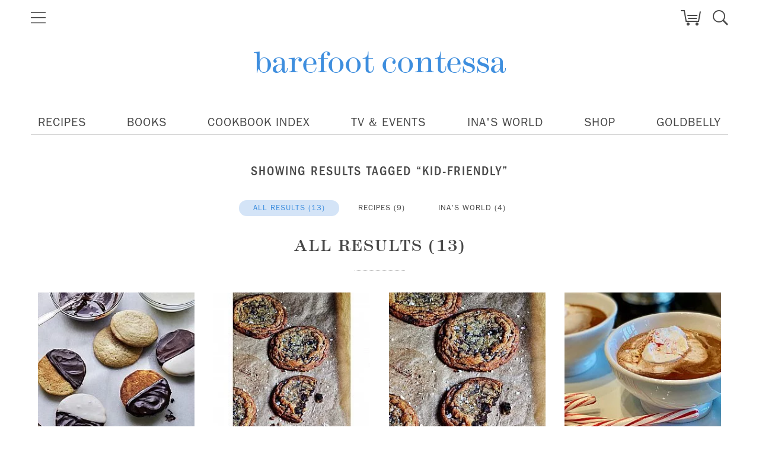

--- FILE ---
content_type: text/html; charset=UTF-8
request_url: https://barefootcontessa.com/search/tag/kid-friendly
body_size: 12409
content:
<!DOCTYPE html><html
class="fonts-loaded" lang="en" prefix="og: http://ogp.me/ns# fb: http://ogp.me/ns/fb#"><head><meta
charset="utf-8"><meta
name="viewport" content="width=device-width,minimum-scale=1"><link
rel="icon" type="image/x-icon" href="/img/site-icon/favicon.ico"><link
rel="dns-prefetch" href="https://barefootcontessa.com"><link
rel="preconnect" href="https://barefootcontessa.com" crossorigin><script src="https://cdn.polyfill.io/v3/polyfill.min.js?callback=polyfillsAreLoaded&flags=gated" defer async></script><style>body:not(.user-is-tabbing) button:focus,body:not(.user-is-tabbing) input:focus,body:not(.user-is-tabbing) select:focus,body:not(.user-is-tabbing) textarea:focus{outline:none}</style><script>function handleFirstTab(e){if(e.keyCode===9){document.documentElement.classList.add('user-is-tabbing');window.removeEventListener('keydown',handleFirstTab);window.addEventListener('mousedown',handleMouseDownOnce);}}
function handleMouseDownOnce(){document.documentElement.classList.remove('user-is-tabbing');window.removeEventListener('mousedown',handleMouseDownOnce);window.addEventListener('keydown',handleFirstTab);}
window.addEventListener('keydown',handleFirstTab);</script><script>!function(e,t){"function"==typeof define&&define.amd?define(t):"object"==typeof exports?module.exports=t():e.Cookie=t()}(this,function(){"use strict";function e(t,n,o){return void 0===n?e.get(t):void(null===n?e.remove(t):e.set(t,n,o))}function t(e){return e.replace(/[.*+?^$|[\](){}\\-]/g,"\\$&")}function n(e){var t="";for(var n in e)if(e.hasOwnProperty(n)){if("expires"===n){var r=e[n];"object"!=typeof r&&(r+="number"==typeof r?"D":"",r=o(r)),e[n]=r.toUTCString()}if("secure"===n){if(!e[n])continue;t+=";"+n}t+=";"+n+"="+e[n]}return e.hasOwnProperty("path")||(t+=";path=/"),t}function o(e){var t=new Date,n=e.charAt(e.length-1),o=parseInt(e,10);switch(n){case"Y":t.setFullYear(t.getFullYear()+o);break;case"M":t.setMonth(t.getMonth()+o);break;case"D":t.setDate(t.getDate()+o);break;case"h":t.setHours(t.getHours()+o);break;case"m":t.setMinutes(t.getMinutes()+o);break;case"s":t.setSeconds(t.getSeconds()+o);break;default:t=new Date(e)}return t}return e.enabled=function(){var t,n="__test_key";return document.cookie=n+"=1",t=!!document.cookie,t&&e.remove(n),t},e.get=function(e,n){if("string"!=typeof e||!e)return null;e="(?:^|; )"+t(e)+"(?:=([^;]*?))?(?:;|$)";var o=new RegExp(e),r=o.exec(document.cookie);return null!==r?n?r[1]:decodeURIComponent(r[1]):null},e.getRaw=function(t){return e.get(t,!0)},e.set=function(e,t,o,r){o!==!0&&(r=o,o=!1),r=n(r?r:{});var u=e+"="+(o?t:encodeURIComponent(t))+r;document.cookie=u},e.setRaw=function(t,n,o){e.set(t,n,!0,o)},e.remove=function(t){e.set(t,"a",{expires:new Date})},e});</script><script>var cloudfrontUrl='https://d14iv1hjmfkv57.cloudfront.net';</script><script src="https://js.stripe.com/v3/" defer></script><style>[v-cloak]{display:none !important}@font-face{font-family:'Operator Mono';font-display:swap;src:url('https://barefootcontessa.com/dist/fonts/OperatorMonoSSm-Book.eot');src:url('https://barefootcontessa.com/dist/fonts/OperatorMonoSSm-Book.eot?#iefix') format('embedded-opentype'),url('https://barefootcontessa.com/dist/fonts/OperatorMonoSSm-Book.woff2') format('woff2'),url('https://barefootcontessa.com/dist/fonts/OperatorMonoSSm-Book.woff') format('woff'),url('https://barefootcontessa.com/dist/fonts/OperatorMonoSSm-Book.ttf') format('truetype');font-weight:400;font-style:normal}</style><script>Cookie.set("critical-css","Djzf5104",{expires:"7D",secure:true});</script><script type="module" src="https://barefootcontessa.com/dist/assets/app-DzQuKbv4.js" crossorigin onload="e=new CustomEvent(&#039;vite-script-loaded&#039;, {detail:{path: &#039;src/js/app.ts&#039;}});document.dispatchEvent(e);"></script><link
href="https://barefootcontessa.com/dist/assets/preload-helper-DMPHIAJY.js" rel="modulepreload" crossorigin><link
href="https://barefootcontessa.com/dist/assets/_commonjsHelpers-Cpj98o6Y.js" rel="modulepreload" crossorigin><link
href="https://barefootcontessa.com/dist/assets/app-Djzf5104.css" rel="stylesheet"><link
href="https://barefootcontessa.com/dist/assets/styles-BSW0FXzc.css" rel="stylesheet"><script async src="https://www.googletagmanager.com/gtag/js?id=G-ZJL8C4TEHX"></script><script>window.dataLayer=window.dataLayer||[];function gtag(){dataLayer.push(arguments);}gtag('js',new Date());gtag('config','G-ZJL8C4TEHX');</script><title>Barefoot Contessa</title><meta name="generator" content="SEOmatic">
<meta name="referrer" content="no-referrer-when-downgrade">
<meta name="robots" content="all">
<meta content="439155026110104" property="fb:profile_id">
<meta content="1144987705558692" property="fb:app_id">
<meta content="en_US" property="og:locale">
<meta content="Barefoot Contessa" property="og:site_name">
<meta content="website" property="og:type">
<meta content="https://barefootcontessa.com/search/tag/kid-friendly" property="og:url">
<meta content="https://br.pinterest.com/inaofficial/" property="og:see_also">
<meta content="https://www.instagram.com/inagarten/" property="og:see_also">
<meta content="https://www.facebook.com/InaGarten" property="og:see_also">
<meta name="twitter:card" content="summary">
<meta name="twitter:site" content="@inagarten">
<meta name="twitter:creator" content="@inagarten">
<link href="https://barefootcontessa.com/search/tag/kid-friendly" rel="canonical">
<link href="https://barefootcontessa.com/" rel="home">
<link type="text/plain" href="https://barefootcontessa.com/humans.txt" rel="author"></head><body
class="tag-display"><div
id="page-container"><global-search
:s='{"isResults":false,"query":null,"formAction":"https:\/\/barefootcontessa.com\/search\/results"}'></global-search><div
id="site-header"><header
id="bc-dk-topNav"
class="TopNavMod container px-0 text-center mx-auto relative"><nav
id="bc-top-nav" class="TopNavMod__nav-ctn relative h-12"><off-canvas-nav-button></off-canvas-nav-button><h1 class="md216-lgt TopNavMod__masthead inline-block float-left tracking-tight-1 m-0 p-0"><a
class="TopNavMod__a font-serif font-thin text-blue whitespace-no-wrap" href="https://barefootcontessa.com/">
barefoot contessa
</a></h1><site-header-icons
:s='{"isCartRedirectUrl":false,"cartUrl":"https:\/\/barefootcontessa.com\/cart","cookbooksCartUrl":"https:\/\/barefootcontessa.com\/books#cart"}'></site-header-icons></nav></header></div><div
id="site-header-sticky" class=" sticky"><header
id="bc-dk-topNav"
class="TopNavMod container px-0 text-center mx-auto relative"><nav
id="bc-top-nav" class="TopNavMod__nav-ctn relative h-12"><off-canvas-nav-button></off-canvas-nav-button><h1 class="md216-lgt TopNavMod__masthead inline-block float-left tracking-tight-1 m-0 p-0"><a
class="TopNavMod__a font-serif font-thin text-blue whitespace-no-wrap" href="https://barefootcontessa.com/">
barefoot contessa
</a></h1><site-header-icons
:s='{"isCartRedirectUrl":false,"cartUrl":"https:\/\/barefootcontessa.com\/cart","cookbooksCartUrl":"https:\/\/barefootcontessa.com\/books#cart"}'></site-header-icons></nav></header></div><nav
id="desktop-nav" class="relative z-10 bg-white DeskNavMod hidden h-12 container sm:block sm:text-center"><ul
class="text-lg font-sans leading-none uppercase flex justify-between -mx-3 xl:mx-0 px-3 border-b border-gray-medium"><li
class="relative"><a
href="https://barefootcontessa.com/recipes">
Recipes
</a></li><li
class="relative"><a
href="https://barefootcontessa.com/books">
Books
</a></li><li
class="relative"><a
href="https://barefootcontessa.com/cookbook-index">
Cookbook Index
</a></li><li
class="relative"><a
href="https://barefootcontessa.com/events">
TV &amp; Events
</a></li><li
class="relative"><a
href="https://barefootcontessa.com/inas-world">
Ina&#039;s World
</a></li><li
class="relative"><a
href="https://barefootcontessa.com/shop">
Shop
</a></li><li
class="relative"><a
href="https://www.goldbelly.com/ina-gartens-barefoot-contessa" target="_blank">
Goldbelly
</a></li></ul></nav><div
class="TagResults pt-10"><div
class="container"><h2 class="h15 text-center mb-4">
Showing results tagged &#8220;kid-friendly&#8221;</h2><global-search-filters
:all_results_count="13"
:filters='[{"label":"All Results","total":13,"dataFilter":"all","show":true},{"label":"Recipes","total":9,"dataFilter":".recipes","show":true},{"label":"Books","total":0,"dataFilter":".cookbooks","show":false},{"label":"Ina\u0027s World","total":4,"dataFilter":".inasWorld","show":true},{"label":"Shop","total":0,"dataFilter":".shop","show":false},{"label":"Ask Ina","total":0,"dataFilter":".askIna","show":0}]'></global-search-filters><div
id="global-search-results" class="SortCtn"><section
class="StaticTiles SortCtn"><div
class="container"><div
class="StaticTiles flex flex-wrap -mx-4 justify-center"><div
class="mix animate__animated animate__zoomIn animate__delay-1s StaticTiles__s-item static-tile px-4 mb-2 z-10 sm:mb-7 recipes Sort__recipes w-full sm:w-1/3 lg:w-1/4"><figure
class="flex-sm-only m-0 relative clearfix"><div
class="w-1/3 z-30 sm:block sm:w-full sm:relative"><a
href="https://barefootcontessa.com/recipes/black-white-cookies"><picture
class="clearfix"><source
srcset="https://d14iv1hjmfkv57.cloudfront.net/assets/recipes/black-white-cookies/_512x512_crop_center-center_82_line/075_BLACK-WHT-COOKIES_842_sm_EDIT_2__1601317687_100.0.196.6-2.jpg.webp?v=1708577575 512w, https://d14iv1hjmfkv57.cloudfront.net/assets/recipes/black-white-cookies/_1024x1024_crop_center-center_61_line/075_BLACK-WHT-COOKIES_842_sm_EDIT_2__1601317687_100.0.196.6-2.jpg.webp?v=1708577575 1024w, https://d14iv1hjmfkv57.cloudfront.net/assets/recipes/black-white-cookies/_400x400_crop_center-center_82_line/075_BLACK-WHT-COOKIES_842_sm_EDIT_2__1601317687_100.0.196.6-2.jpg.webp?v=1708577575 400w, https://d14iv1hjmfkv57.cloudfront.net/assets/recipes/black-white-cookies/_800x800_crop_center-center_61_line/075_BLACK-WHT-COOKIES_842_sm_EDIT_2__1601317687_100.0.196.6-2.jpg.webp?v=1708577575 800w, https://d14iv1hjmfkv57.cloudfront.net/assets/recipes/black-white-cookies/_300x300_crop_center-center_82_line/075_BLACK-WHT-COOKIES_842_sm_EDIT_2__1601317687_100.0.196.6-2.jpg.webp?v=1708577575 300w, https://d14iv1hjmfkv57.cloudfront.net/assets/recipes/black-white-cookies/_600x600_crop_center-center_61_line/075_BLACK-WHT-COOKIES_842_sm_EDIT_2__1601317687_100.0.196.6-2.jpg.webp?v=1708577576 600w, https://d14iv1hjmfkv57.cloudfront.net/assets/recipes/black-white-cookies/_250x250_crop_center-center_82_line/075_BLACK-WHT-COOKIES_842_sm_EDIT_2__1601317687_100.0.196.6-2.jpg.webp?v=1708577576 250w, https://d14iv1hjmfkv57.cloudfront.net/assets/recipes/black-white-cookies/_500x500_crop_center-center_61_line/075_BLACK-WHT-COOKIES_842_sm_EDIT_2__1601317687_100.0.196.6-2.jpg.webp?v=1708577576 500w, https://d14iv1hjmfkv57.cloudfront.net/assets/recipes/black-white-cookies/_210x210_crop_center-center_82_line/075_BLACK-WHT-COOKIES_842_sm_EDIT_2__1601317687_100.0.196.6-2.jpg.webp?v=1708577576 210w, https://d14iv1hjmfkv57.cloudfront.net/assets/recipes/black-white-cookies/_420x420_crop_center-center_61_line/075_BLACK-WHT-COOKIES_842_sm_EDIT_2__1601317687_100.0.196.6-2.jpg.webp?v=1708577576 420w, https://d14iv1hjmfkv57.cloudfront.net/assets/recipes/black-white-cookies/_180x180_crop_center-center_60_line/075_BLACK-WHT-COOKIES_842_sm_EDIT_2__1601317687_100.0.196.6-2.jpg.webp?v=1708577576 180w, https://d14iv1hjmfkv57.cloudfront.net/assets/recipes/black-white-cookies/_360x360_crop_center-center_45_line/075_BLACK-WHT-COOKIES_842_sm_EDIT_2__1601317687_100.0.196.6-2.jpg.webp?v=1708577576 360w"
sizes="(min-width: 1200px) 250px, (min-width: 1024px) 180px, (min-width: 768px) 170px, (min-width: 640px) 210px, 150px"
type="image/webp" /><source
srcset="https://d14iv1hjmfkv57.cloudfront.net/assets/recipes/black-white-cookies/_512x512_crop_center-center_82_line/075_BLACK-WHT-COOKIES_842_sm_EDIT_2__1601317687_100.0.196.6-2.jpg?v=1708577575 512w, https://d14iv1hjmfkv57.cloudfront.net/assets/recipes/black-white-cookies/_1024x1024_crop_center-center_61_line/075_BLACK-WHT-COOKIES_842_sm_EDIT_2__1601317687_100.0.196.6-2.jpg?v=1708577575 1024w, https://d14iv1hjmfkv57.cloudfront.net/assets/recipes/black-white-cookies/_400x400_crop_center-center_82_line/075_BLACK-WHT-COOKIES_842_sm_EDIT_2__1601317687_100.0.196.6-2.jpg?v=1708577575 400w, https://d14iv1hjmfkv57.cloudfront.net/assets/recipes/black-white-cookies/_800x800_crop_center-center_61_line/075_BLACK-WHT-COOKIES_842_sm_EDIT_2__1601317687_100.0.196.6-2.jpg?v=1708577575 800w, https://d14iv1hjmfkv57.cloudfront.net/assets/recipes/black-white-cookies/_300x300_crop_center-center_82_line/075_BLACK-WHT-COOKIES_842_sm_EDIT_2__1601317687_100.0.196.6-2.jpg?v=1708577575 300w, https://d14iv1hjmfkv57.cloudfront.net/assets/recipes/black-white-cookies/_600x600_crop_center-center_61_line/075_BLACK-WHT-COOKIES_842_sm_EDIT_2__1601317687_100.0.196.6-2.jpg?v=1708577576 600w, https://d14iv1hjmfkv57.cloudfront.net/assets/recipes/black-white-cookies/_250x250_crop_center-center_82_line/075_BLACK-WHT-COOKIES_842_sm_EDIT_2__1601317687_100.0.196.6-2.jpg?v=1708577576 250w, https://d14iv1hjmfkv57.cloudfront.net/assets/recipes/black-white-cookies/_500x500_crop_center-center_61_line/075_BLACK-WHT-COOKIES_842_sm_EDIT_2__1601317687_100.0.196.6-2.jpg?v=1708577576 500w, https://d14iv1hjmfkv57.cloudfront.net/assets/recipes/black-white-cookies/_210x210_crop_center-center_82_line/075_BLACK-WHT-COOKIES_842_sm_EDIT_2__1601317687_100.0.196.6-2.jpg?v=1708577576 210w, https://d14iv1hjmfkv57.cloudfront.net/assets/recipes/black-white-cookies/_420x420_crop_center-center_61_line/075_BLACK-WHT-COOKIES_842_sm_EDIT_2__1601317687_100.0.196.6-2.jpg?v=1708577576 420w, https://d14iv1hjmfkv57.cloudfront.net/assets/recipes/black-white-cookies/_180x180_crop_center-center_60_line/075_BLACK-WHT-COOKIES_842_sm_EDIT_2__1601317687_100.0.196.6-2.jpg?v=1708577576 180w, https://d14iv1hjmfkv57.cloudfront.net/assets/recipes/black-white-cookies/_360x360_crop_center-center_45_line/075_BLACK-WHT-COOKIES_842_sm_EDIT_2__1601317687_100.0.196.6-2.jpg?v=1708577576 360w"
sizes="(min-width: 1200px) 250px, (min-width: 1024px) 180px, (min-width: 768px) 170px, (min-width: 640px) 210px, 150px"
type="image/jpeg" /><img
class="object-cover h-auto w-full lazyload" src="https://d14iv1hjmfkv57.cloudfront.net/assets/recipes/black-white-cookies/_512x512_crop_center-center_82_line/075_BLACK-WHT-COOKIES_842_sm_EDIT_2__1601317687_100.0.196.6-2.jpg?v=1708577575 512w, https://d14iv1hjmfkv57.cloudfront.net/assets/recipes/black-white-cookies/_1024x1024_crop_center-center_61_line/075_BLACK-WHT-COOKIES_842_sm_EDIT_2__1601317687_100.0.196.6-2.jpg?v=1708577575 1024w, https://d14iv1hjmfkv57.cloudfront.net/assets/recipes/black-white-cookies/_400x400_crop_center-center_82_line/075_BLACK-WHT-COOKIES_842_sm_EDIT_2__1601317687_100.0.196.6-2.jpg?v=1708577575 400w, https://d14iv1hjmfkv57.cloudfront.net/assets/recipes/black-white-cookies/_800x800_crop_center-center_61_line/075_BLACK-WHT-COOKIES_842_sm_EDIT_2__1601317687_100.0.196.6-2.jpg?v=1708577575 800w, https://d14iv1hjmfkv57.cloudfront.net/assets/recipes/black-white-cookies/_300x300_crop_center-center_82_line/075_BLACK-WHT-COOKIES_842_sm_EDIT_2__1601317687_100.0.196.6-2.jpg?v=1708577575 300w, https://d14iv1hjmfkv57.cloudfront.net/assets/recipes/black-white-cookies/_600x600_crop_center-center_61_line/075_BLACK-WHT-COOKIES_842_sm_EDIT_2__1601317687_100.0.196.6-2.jpg?v=1708577576 600w, https://d14iv1hjmfkv57.cloudfront.net/assets/recipes/black-white-cookies/_250x250_crop_center-center_82_line/075_BLACK-WHT-COOKIES_842_sm_EDIT_2__1601317687_100.0.196.6-2.jpg?v=1708577576 250w, https://d14iv1hjmfkv57.cloudfront.net/assets/recipes/black-white-cookies/_500x500_crop_center-center_61_line/075_BLACK-WHT-COOKIES_842_sm_EDIT_2__1601317687_100.0.196.6-2.jpg?v=1708577576 500w, https://d14iv1hjmfkv57.cloudfront.net/assets/recipes/black-white-cookies/_210x210_crop_center-center_82_line/075_BLACK-WHT-COOKIES_842_sm_EDIT_2__1601317687_100.0.196.6-2.jpg?v=1708577576 210w, https://d14iv1hjmfkv57.cloudfront.net/assets/recipes/black-white-cookies/_420x420_crop_center-center_61_line/075_BLACK-WHT-COOKIES_842_sm_EDIT_2__1601317687_100.0.196.6-2.jpg?v=1708577576 420w, https://d14iv1hjmfkv57.cloudfront.net/assets/recipes/black-white-cookies/_180x180_crop_center-center_60_line/075_BLACK-WHT-COOKIES_842_sm_EDIT_2__1601317687_100.0.196.6-2.jpg?v=1708577576 180w, https://d14iv1hjmfkv57.cloudfront.net/assets/recipes/black-white-cookies/_360x360_crop_center-center_45_line/075_BLACK-WHT-COOKIES_842_sm_EDIT_2__1601317687_100.0.196.6-2.jpg?v=1708577576 360w" alt="Black &amp; White Cookies" loading="lazy"></picture></a></div><figcaption
class="w-2/3 sm:w-full relative sm:h-118px bg-cream pt-4 pl-3"><p
class="StaticTiles__item-title max-w-220px leading-snug tracking-tight-1/2 text-base lg:text-lg font-serif">
Black &amp; White Cookies</p><div
class="opacity-50"><p
class="StaticTiles__meta-l h24 absolute bottom-0 mb-3 left-0 ml-3">Dessert</p><p
class="StaticTiles__meta-r h24 absolute bottom-0 mb-3 right-0 mr-3">Intermediate</p></div></figcaption></figure></div><div
class="mix animate__animated animate__zoomIn animate__delay-1s StaticTiles__s-item static-tile px-4 mb-2 z-10 sm:mb-7 recipes Sort__recipes w-full sm:w-1/3 lg:w-1/4"><figure
class="flex-sm-only m-0 relative clearfix"><div
class="w-1/3 z-30 sm:block sm:w-full sm:relative"><a
href="https://barefootcontessa.com/recipes/giant-crinkled-chocolate-chip-cookies"><picture
class="clearfix"><source
srcset="https://d14iv1hjmfkv57.cloudfront.net/assets/recipes/giant-crinkled-chocolate-chip-cookies/_512x512_crop_center-center_82_line/092_CHOC-CHIP-COOKIES_700.jpg.webp?v=1708577497 512w, https://d14iv1hjmfkv57.cloudfront.net/assets/recipes/giant-crinkled-chocolate-chip-cookies/_1024x1024_crop_center-center_61_line/092_CHOC-CHIP-COOKIES_700.jpg.webp?v=1708577497 1024w, https://d14iv1hjmfkv57.cloudfront.net/assets/recipes/giant-crinkled-chocolate-chip-cookies/_400x400_crop_center-center_82_line/092_CHOC-CHIP-COOKIES_700.jpg.webp?v=1708577497 400w, https://d14iv1hjmfkv57.cloudfront.net/assets/recipes/giant-crinkled-chocolate-chip-cookies/_800x800_crop_center-center_61_line/092_CHOC-CHIP-COOKIES_700.jpg.webp?v=1708577497 800w, https://d14iv1hjmfkv57.cloudfront.net/assets/recipes/giant-crinkled-chocolate-chip-cookies/_300x300_crop_center-center_82_line/092_CHOC-CHIP-COOKIES_700.jpg.webp?v=1708577497 300w, https://d14iv1hjmfkv57.cloudfront.net/assets/recipes/giant-crinkled-chocolate-chip-cookies/_600x600_crop_center-center_61_line/092_CHOC-CHIP-COOKIES_700.jpg.webp?v=1708577497 600w, https://d14iv1hjmfkv57.cloudfront.net/assets/recipes/giant-crinkled-chocolate-chip-cookies/_250x250_crop_center-center_82_line/092_CHOC-CHIP-COOKIES_700.jpg.webp?v=1708577497 250w, https://d14iv1hjmfkv57.cloudfront.net/assets/recipes/giant-crinkled-chocolate-chip-cookies/_500x500_crop_center-center_61_line/092_CHOC-CHIP-COOKIES_700.jpg.webp?v=1708577497 500w, https://d14iv1hjmfkv57.cloudfront.net/assets/recipes/giant-crinkled-chocolate-chip-cookies/_210x210_crop_center-center_82_line/092_CHOC-CHIP-COOKIES_700.jpg.webp?v=1708577498 210w, https://d14iv1hjmfkv57.cloudfront.net/assets/recipes/giant-crinkled-chocolate-chip-cookies/_420x420_crop_center-center_61_line/092_CHOC-CHIP-COOKIES_700.jpg.webp?v=1708577498 420w, https://d14iv1hjmfkv57.cloudfront.net/assets/recipes/giant-crinkled-chocolate-chip-cookies/_180x180_crop_center-center_60_line/092_CHOC-CHIP-COOKIES_700.jpg.webp?v=1708577498 180w, https://d14iv1hjmfkv57.cloudfront.net/assets/recipes/giant-crinkled-chocolate-chip-cookies/_360x360_crop_center-center_45_line/092_CHOC-CHIP-COOKIES_700.jpg.webp?v=1708577498 360w"
sizes="(min-width: 1200px) 250px, (min-width: 1024px) 180px, (min-width: 768px) 170px, (min-width: 640px) 210px, 150px"
type="image/webp" /><source
srcset="https://d14iv1hjmfkv57.cloudfront.net/assets/recipes/giant-crinkled-chocolate-chip-cookies/_512x512_crop_center-center_82_line/092_CHOC-CHIP-COOKIES_700.jpg?v=1708577497 512w, https://d14iv1hjmfkv57.cloudfront.net/assets/recipes/giant-crinkled-chocolate-chip-cookies/_1024x1024_crop_center-center_61_line/092_CHOC-CHIP-COOKIES_700.jpg?v=1708577497 1024w, https://d14iv1hjmfkv57.cloudfront.net/assets/recipes/giant-crinkled-chocolate-chip-cookies/_400x400_crop_center-center_82_line/092_CHOC-CHIP-COOKIES_700.jpg?v=1708577497 400w, https://d14iv1hjmfkv57.cloudfront.net/assets/recipes/giant-crinkled-chocolate-chip-cookies/_800x800_crop_center-center_61_line/092_CHOC-CHIP-COOKIES_700.jpg?v=1708577497 800w, https://d14iv1hjmfkv57.cloudfront.net/assets/recipes/giant-crinkled-chocolate-chip-cookies/_300x300_crop_center-center_82_line/092_CHOC-CHIP-COOKIES_700.jpg?v=1708577497 300w, https://d14iv1hjmfkv57.cloudfront.net/assets/recipes/giant-crinkled-chocolate-chip-cookies/_600x600_crop_center-center_61_line/092_CHOC-CHIP-COOKIES_700.jpg?v=1708577497 600w, https://d14iv1hjmfkv57.cloudfront.net/assets/recipes/giant-crinkled-chocolate-chip-cookies/_250x250_crop_center-center_82_line/092_CHOC-CHIP-COOKIES_700.jpg?v=1708577497 250w, https://d14iv1hjmfkv57.cloudfront.net/assets/recipes/giant-crinkled-chocolate-chip-cookies/_500x500_crop_center-center_61_line/092_CHOC-CHIP-COOKIES_700.jpg?v=1708577497 500w, https://d14iv1hjmfkv57.cloudfront.net/assets/recipes/giant-crinkled-chocolate-chip-cookies/_210x210_crop_center-center_82_line/092_CHOC-CHIP-COOKIES_700.jpg?v=1708577498 210w, https://d14iv1hjmfkv57.cloudfront.net/assets/recipes/giant-crinkled-chocolate-chip-cookies/_420x420_crop_center-center_61_line/092_CHOC-CHIP-COOKIES_700.jpg?v=1708577498 420w, https://d14iv1hjmfkv57.cloudfront.net/assets/recipes/giant-crinkled-chocolate-chip-cookies/_180x180_crop_center-center_60_line/092_CHOC-CHIP-COOKIES_700.jpg?v=1708577498 180w, https://d14iv1hjmfkv57.cloudfront.net/assets/recipes/giant-crinkled-chocolate-chip-cookies/_360x360_crop_center-center_45_line/092_CHOC-CHIP-COOKIES_700.jpg?v=1708577498 360w"
sizes="(min-width: 1200px) 250px, (min-width: 1024px) 180px, (min-width: 768px) 170px, (min-width: 640px) 210px, 150px"
type="image/jpeg" /><img
class="object-cover h-auto w-full lazyload" src="https://d14iv1hjmfkv57.cloudfront.net/assets/recipes/giant-crinkled-chocolate-chip-cookies/_512x512_crop_center-center_82_line/092_CHOC-CHIP-COOKIES_700.jpg?v=1708577497 512w, https://d14iv1hjmfkv57.cloudfront.net/assets/recipes/giant-crinkled-chocolate-chip-cookies/_1024x1024_crop_center-center_61_line/092_CHOC-CHIP-COOKIES_700.jpg?v=1708577497 1024w, https://d14iv1hjmfkv57.cloudfront.net/assets/recipes/giant-crinkled-chocolate-chip-cookies/_400x400_crop_center-center_82_line/092_CHOC-CHIP-COOKIES_700.jpg?v=1708577497 400w, https://d14iv1hjmfkv57.cloudfront.net/assets/recipes/giant-crinkled-chocolate-chip-cookies/_800x800_crop_center-center_61_line/092_CHOC-CHIP-COOKIES_700.jpg?v=1708577497 800w, https://d14iv1hjmfkv57.cloudfront.net/assets/recipes/giant-crinkled-chocolate-chip-cookies/_300x300_crop_center-center_82_line/092_CHOC-CHIP-COOKIES_700.jpg?v=1708577497 300w, https://d14iv1hjmfkv57.cloudfront.net/assets/recipes/giant-crinkled-chocolate-chip-cookies/_600x600_crop_center-center_61_line/092_CHOC-CHIP-COOKIES_700.jpg?v=1708577497 600w, https://d14iv1hjmfkv57.cloudfront.net/assets/recipes/giant-crinkled-chocolate-chip-cookies/_250x250_crop_center-center_82_line/092_CHOC-CHIP-COOKIES_700.jpg?v=1708577497 250w, https://d14iv1hjmfkv57.cloudfront.net/assets/recipes/giant-crinkled-chocolate-chip-cookies/_500x500_crop_center-center_61_line/092_CHOC-CHIP-COOKIES_700.jpg?v=1708577497 500w, https://d14iv1hjmfkv57.cloudfront.net/assets/recipes/giant-crinkled-chocolate-chip-cookies/_210x210_crop_center-center_82_line/092_CHOC-CHIP-COOKIES_700.jpg?v=1708577498 210w, https://d14iv1hjmfkv57.cloudfront.net/assets/recipes/giant-crinkled-chocolate-chip-cookies/_420x420_crop_center-center_61_line/092_CHOC-CHIP-COOKIES_700.jpg?v=1708577498 420w, https://d14iv1hjmfkv57.cloudfront.net/assets/recipes/giant-crinkled-chocolate-chip-cookies/_180x180_crop_center-center_60_line/092_CHOC-CHIP-COOKIES_700.jpg?v=1708577498 180w, https://d14iv1hjmfkv57.cloudfront.net/assets/recipes/giant-crinkled-chocolate-chip-cookies/_360x360_crop_center-center_45_line/092_CHOC-CHIP-COOKIES_700.jpg?v=1708577498 360w" alt="Giant Crinkled Chocolate Chip Cookies" loading="lazy"></picture></a></div><figcaption
class="w-2/3 sm:w-full relative sm:h-118px bg-cream pt-4 pl-3"><p
class="StaticTiles__item-title max-w-220px leading-snug tracking-tight-1/2 text-base lg:text-lg font-serif">
Giant Crinkled Chocolate Chip Cookies</p><div
class="opacity-50"><p
class="StaticTiles__meta-l h24 absolute bottom-0 mb-3 left-0 ml-3">Dessert</p><p
class="StaticTiles__meta-r h24 absolute bottom-0 mb-3 right-0 mr-3">Beginner</p></div></figcaption></figure></div><div
class="mix animate__animated animate__zoomIn animate__delay-1s StaticTiles__s-item static-tile px-4 mb-2 z-10 sm:mb-7 inasWorld Sort__inasWorld w-full sm:w-1/3 lg:w-1/4"><figure
class="flex-sm-only m-0 relative clearfix"><div
class="w-1/3 z-30 sm:block sm:w-full sm:relative"><a
href="https://barefootcontessa.com/inas-world/giant-crinkled-chocolate-chip-cookies"><picture
class="w-full h-full flex"><source
srcset="https://d14iv1hjmfkv57.cloudfront.net/assets/inas-world/_512x512_crop_center-center_82_line/BLOG_CHOC-CHIP-COOKIES_700.jpg.webp?v=1708577496 512w, https://d14iv1hjmfkv57.cloudfront.net/assets/inas-world/_1024x1024_crop_center-center_61_line/BLOG_CHOC-CHIP-COOKIES_700.jpg.webp?v=1708577496 1024w, https://d14iv1hjmfkv57.cloudfront.net/assets/inas-world/_400x400_crop_center-center_82_line/BLOG_CHOC-CHIP-COOKIES_700.jpg.webp?v=1708577496 400w, https://d14iv1hjmfkv57.cloudfront.net/assets/inas-world/_800x800_crop_center-center_61_line/BLOG_CHOC-CHIP-COOKIES_700.jpg.webp?v=1708577496 800w, https://d14iv1hjmfkv57.cloudfront.net/assets/inas-world/_300x300_crop_center-center_82_line/BLOG_CHOC-CHIP-COOKIES_700.jpg.webp?v=1708577496 300w, https://d14iv1hjmfkv57.cloudfront.net/assets/inas-world/_600x600_crop_center-center_61_line/BLOG_CHOC-CHIP-COOKIES_700.jpg.webp?v=1708577496 600w, https://d14iv1hjmfkv57.cloudfront.net/assets/inas-world/_250x250_crop_center-center_82_line/BLOG_CHOC-CHIP-COOKIES_700.jpg.webp?v=1708577496 250w, https://d14iv1hjmfkv57.cloudfront.net/assets/inas-world/_500x500_crop_center-center_61_line/BLOG_CHOC-CHIP-COOKIES_700.jpg.webp?v=1708577496 500w, https://d14iv1hjmfkv57.cloudfront.net/assets/inas-world/_210x210_crop_center-center_82_line/BLOG_CHOC-CHIP-COOKIES_700.jpg.webp?v=1708577496 210w, https://d14iv1hjmfkv57.cloudfront.net/assets/inas-world/_420x420_crop_center-center_61_line/BLOG_CHOC-CHIP-COOKIES_700.jpg.webp?v=1708577496 420w, https://d14iv1hjmfkv57.cloudfront.net/assets/inas-world/_180x180_crop_center-center_60_line/BLOG_CHOC-CHIP-COOKIES_700.jpg.webp?v=1708577497 180w, https://d14iv1hjmfkv57.cloudfront.net/assets/inas-world/_360x360_crop_center-center_45_line/BLOG_CHOC-CHIP-COOKIES_700.jpg.webp?v=1708577497 360w"
sizes="(min-width: 1200px) 250px, (min-width: 1024px) 180px, (min-width: 768px) 170px, (min-width: 640px) 210px, 150px"
type="image/webp" /><source
srcset="https://d14iv1hjmfkv57.cloudfront.net/assets/inas-world/_512x512_crop_center-center_82_line/BLOG_CHOC-CHIP-COOKIES_700.jpg?v=1708577496 512w, https://d14iv1hjmfkv57.cloudfront.net/assets/inas-world/_1024x1024_crop_center-center_61_line/BLOG_CHOC-CHIP-COOKIES_700.jpg?v=1708577496 1024w, https://d14iv1hjmfkv57.cloudfront.net/assets/inas-world/_400x400_crop_center-center_82_line/BLOG_CHOC-CHIP-COOKIES_700.jpg?v=1708577496 400w, https://d14iv1hjmfkv57.cloudfront.net/assets/inas-world/_800x800_crop_center-center_61_line/BLOG_CHOC-CHIP-COOKIES_700.jpg?v=1708577496 800w, https://d14iv1hjmfkv57.cloudfront.net/assets/inas-world/_300x300_crop_center-center_82_line/BLOG_CHOC-CHIP-COOKIES_700.jpg?v=1708577496 300w, https://d14iv1hjmfkv57.cloudfront.net/assets/inas-world/_600x600_crop_center-center_61_line/BLOG_CHOC-CHIP-COOKIES_700.jpg?v=1708577496 600w, https://d14iv1hjmfkv57.cloudfront.net/assets/inas-world/_250x250_crop_center-center_82_line/BLOG_CHOC-CHIP-COOKIES_700.jpg?v=1708577496 250w, https://d14iv1hjmfkv57.cloudfront.net/assets/inas-world/_500x500_crop_center-center_61_line/BLOG_CHOC-CHIP-COOKIES_700.jpg?v=1708577496 500w, https://d14iv1hjmfkv57.cloudfront.net/assets/inas-world/_210x210_crop_center-center_82_line/BLOG_CHOC-CHIP-COOKIES_700.jpg?v=1708577496 210w, https://d14iv1hjmfkv57.cloudfront.net/assets/inas-world/_420x420_crop_center-center_61_line/BLOG_CHOC-CHIP-COOKIES_700.jpg?v=1708577496 420w, https://d14iv1hjmfkv57.cloudfront.net/assets/inas-world/_180x180_crop_center-center_60_line/BLOG_CHOC-CHIP-COOKIES_700.jpg?v=1708577497 180w, https://d14iv1hjmfkv57.cloudfront.net/assets/inas-world/_360x360_crop_center-center_45_line/BLOG_CHOC-CHIP-COOKIES_700.jpg?v=1708577497 360w"
sizes="(min-width: 1200px) 250px, (min-width: 1024px) 180px, (min-width: 768px) 170px, (min-width: 640px) 210px, 150px"
type="image/jpeg" /><img
class="object-cover h-auto w-full lazyload" src="https://d14iv1hjmfkv57.cloudfront.net/assets/inas-world/_512x512_crop_center-center_82_line/BLOG_CHOC-CHIP-COOKIES_700.jpg?v=1708577496 512w, https://d14iv1hjmfkv57.cloudfront.net/assets/inas-world/_1024x1024_crop_center-center_61_line/BLOG_CHOC-CHIP-COOKIES_700.jpg?v=1708577496 1024w, https://d14iv1hjmfkv57.cloudfront.net/assets/inas-world/_400x400_crop_center-center_82_line/BLOG_CHOC-CHIP-COOKIES_700.jpg?v=1708577496 400w, https://d14iv1hjmfkv57.cloudfront.net/assets/inas-world/_800x800_crop_center-center_61_line/BLOG_CHOC-CHIP-COOKIES_700.jpg?v=1708577496 800w, https://d14iv1hjmfkv57.cloudfront.net/assets/inas-world/_300x300_crop_center-center_82_line/BLOG_CHOC-CHIP-COOKIES_700.jpg?v=1708577496 300w, https://d14iv1hjmfkv57.cloudfront.net/assets/inas-world/_600x600_crop_center-center_61_line/BLOG_CHOC-CHIP-COOKIES_700.jpg?v=1708577496 600w, https://d14iv1hjmfkv57.cloudfront.net/assets/inas-world/_250x250_crop_center-center_82_line/BLOG_CHOC-CHIP-COOKIES_700.jpg?v=1708577496 250w, https://d14iv1hjmfkv57.cloudfront.net/assets/inas-world/_500x500_crop_center-center_61_line/BLOG_CHOC-CHIP-COOKIES_700.jpg?v=1708577496 500w, https://d14iv1hjmfkv57.cloudfront.net/assets/inas-world/_210x210_crop_center-center_82_line/BLOG_CHOC-CHIP-COOKIES_700.jpg?v=1708577496 210w, https://d14iv1hjmfkv57.cloudfront.net/assets/inas-world/_420x420_crop_center-center_61_line/BLOG_CHOC-CHIP-COOKIES_700.jpg?v=1708577496 420w, https://d14iv1hjmfkv57.cloudfront.net/assets/inas-world/_180x180_crop_center-center_60_line/BLOG_CHOC-CHIP-COOKIES_700.jpg?v=1708577497 180w, https://d14iv1hjmfkv57.cloudfront.net/assets/inas-world/_360x360_crop_center-center_45_line/BLOG_CHOC-CHIP-COOKIES_700.jpg?v=1708577497 360w" alt="Giant Crinkled Chocolate Chip Cookies" loading="lazy"></picture></a></div><figcaption
class="w-2/3 sm:w-full relative sm:h-118px bg-cream pt-4 pl-3"><p
class="StaticTiles__item-title max-w-220px leading-snug tracking-tight-1/2 text-base lg:text-lg font-serif">
Giant Crinkled Chocolate Chip Cookies</p><div
class="opacity-50"><p
class="StaticTiles__meta-l h24 absolute bottom-0 mb-3 left-0 ml-3">Cooking</p><p
class="StaticTiles__meta-r h24 absolute bottom-0 mb-3 right-0 mr-3">09/08/21</p></div></figcaption></figure></div><div
class="mix animate__animated animate__zoomIn animate__delay-1s StaticTiles__s-item static-tile px-4 mb-2 z-10 sm:mb-7 inasWorld Sort__inasWorld w-full sm:w-1/3 lg:w-1/4"><figure
class="flex-sm-only m-0 relative clearfix"><div
class="w-1/3 z-30 sm:block sm:w-full sm:relative"><a
href="https://barefootcontessa.com/inas-world/happy-holidays"><picture
class="w-full h-full flex"><source
srcset="https://d14iv1hjmfkv57.cloudfront.net/assets/inas-world/_512x512_crop_center-center_82_line/114123/IMG_2395.jpg.webp?v=1708577544 512w, https://d14iv1hjmfkv57.cloudfront.net/assets/inas-world/_1024x1024_crop_center-center_61_line/114123/IMG_2395.jpg.webp?v=1708577545 1024w, https://d14iv1hjmfkv57.cloudfront.net/assets/inas-world/_400x400_crop_center-center_82_line/114123/IMG_2395.jpg.webp?v=1708577545 400w, https://d14iv1hjmfkv57.cloudfront.net/assets/inas-world/_800x800_crop_center-center_61_line/114123/IMG_2395.jpg.webp?v=1708577545 800w, https://d14iv1hjmfkv57.cloudfront.net/assets/inas-world/_300x300_crop_center-center_82_line/114123/IMG_2395.jpg.webp?v=1708577545 300w, https://d14iv1hjmfkv57.cloudfront.net/assets/inas-world/_600x600_crop_center-center_61_line/114123/IMG_2395.jpg.webp?v=1708577545 600w, https://d14iv1hjmfkv57.cloudfront.net/assets/inas-world/_250x250_crop_center-center_82_line/114123/IMG_2395.jpg.webp?v=1708577545 250w, https://d14iv1hjmfkv57.cloudfront.net/assets/inas-world/_500x500_crop_center-center_61_line/114123/IMG_2395.jpg.webp?v=1708577545 500w, https://d14iv1hjmfkv57.cloudfront.net/assets/inas-world/_210x210_crop_center-center_82_line/114123/IMG_2395.jpg.webp?v=1708577545 210w, https://d14iv1hjmfkv57.cloudfront.net/assets/inas-world/_420x420_crop_center-center_61_line/114123/IMG_2395.jpg.webp?v=1708577545 420w, https://d14iv1hjmfkv57.cloudfront.net/assets/inas-world/_180x180_crop_center-center_60_line/114123/IMG_2395.jpg.webp?v=1708577545 180w, https://d14iv1hjmfkv57.cloudfront.net/assets/inas-world/_360x360_crop_center-center_45_line/114123/IMG_2395.jpg.webp?v=1708577545 360w"
sizes="(min-width: 1200px) 250px, (min-width: 1024px) 180px, (min-width: 768px) 170px, (min-width: 640px) 210px, 150px"
type="image/webp" /><source
srcset="https://d14iv1hjmfkv57.cloudfront.net/assets/inas-world/_512x512_crop_center-center_82_line/114123/IMG_2395.jpg?v=1708577544 512w, https://d14iv1hjmfkv57.cloudfront.net/assets/inas-world/_1024x1024_crop_center-center_61_line/114123/IMG_2395.jpg?v=1708577545 1024w, https://d14iv1hjmfkv57.cloudfront.net/assets/inas-world/_400x400_crop_center-center_82_line/114123/IMG_2395.jpg?v=1708577545 400w, https://d14iv1hjmfkv57.cloudfront.net/assets/inas-world/_800x800_crop_center-center_61_line/114123/IMG_2395.jpg?v=1708577545 800w, https://d14iv1hjmfkv57.cloudfront.net/assets/inas-world/_300x300_crop_center-center_82_line/114123/IMG_2395.jpg?v=1708577545 300w, https://d14iv1hjmfkv57.cloudfront.net/assets/inas-world/_600x600_crop_center-center_61_line/114123/IMG_2395.jpg?v=1708577545 600w, https://d14iv1hjmfkv57.cloudfront.net/assets/inas-world/_250x250_crop_center-center_82_line/114123/IMG_2395.jpg?v=1708577545 250w, https://d14iv1hjmfkv57.cloudfront.net/assets/inas-world/_500x500_crop_center-center_61_line/114123/IMG_2395.jpg?v=1708577545 500w, https://d14iv1hjmfkv57.cloudfront.net/assets/inas-world/_210x210_crop_center-center_82_line/114123/IMG_2395.jpg?v=1708577545 210w, https://d14iv1hjmfkv57.cloudfront.net/assets/inas-world/_420x420_crop_center-center_61_line/114123/IMG_2395.jpg?v=1708577545 420w, https://d14iv1hjmfkv57.cloudfront.net/assets/inas-world/_180x180_crop_center-center_60_line/114123/IMG_2395.jpg?v=1708577545 180w, https://d14iv1hjmfkv57.cloudfront.net/assets/inas-world/_360x360_crop_center-center_45_line/114123/IMG_2395.jpg?v=1708577545 360w"
sizes="(min-width: 1200px) 250px, (min-width: 1024px) 180px, (min-width: 768px) 170px, (min-width: 640px) 210px, 150px"
type="image/jpeg" /><img
class="object-cover h-auto w-full lazyload" src="https://d14iv1hjmfkv57.cloudfront.net/assets/inas-world/_512x512_crop_center-center_82_line/114123/IMG_2395.jpg?v=1708577544 512w, https://d14iv1hjmfkv57.cloudfront.net/assets/inas-world/_1024x1024_crop_center-center_61_line/114123/IMG_2395.jpg?v=1708577545 1024w, https://d14iv1hjmfkv57.cloudfront.net/assets/inas-world/_400x400_crop_center-center_82_line/114123/IMG_2395.jpg?v=1708577545 400w, https://d14iv1hjmfkv57.cloudfront.net/assets/inas-world/_800x800_crop_center-center_61_line/114123/IMG_2395.jpg?v=1708577545 800w, https://d14iv1hjmfkv57.cloudfront.net/assets/inas-world/_300x300_crop_center-center_82_line/114123/IMG_2395.jpg?v=1708577545 300w, https://d14iv1hjmfkv57.cloudfront.net/assets/inas-world/_600x600_crop_center-center_61_line/114123/IMG_2395.jpg?v=1708577545 600w, https://d14iv1hjmfkv57.cloudfront.net/assets/inas-world/_250x250_crop_center-center_82_line/114123/IMG_2395.jpg?v=1708577545 250w, https://d14iv1hjmfkv57.cloudfront.net/assets/inas-world/_500x500_crop_center-center_61_line/114123/IMG_2395.jpg?v=1708577545 500w, https://d14iv1hjmfkv57.cloudfront.net/assets/inas-world/_210x210_crop_center-center_82_line/114123/IMG_2395.jpg?v=1708577545 210w, https://d14iv1hjmfkv57.cloudfront.net/assets/inas-world/_420x420_crop_center-center_61_line/114123/IMG_2395.jpg?v=1708577545 420w, https://d14iv1hjmfkv57.cloudfront.net/assets/inas-world/_180x180_crop_center-center_60_line/114123/IMG_2395.jpg?v=1708577545 180w, https://d14iv1hjmfkv57.cloudfront.net/assets/inas-world/_360x360_crop_center-center_45_line/114123/IMG_2395.jpg?v=1708577545 360w" alt="Happy Holidays!" loading="lazy"></picture></a></div><figcaption
class="w-2/3 sm:w-full relative sm:h-118px bg-cream pt-4 pl-3"><p
class="StaticTiles__item-title max-w-220px leading-snug tracking-tight-1/2 text-base lg:text-lg font-serif">
Happy Holidays!</p><div
class="opacity-50"><p
class="StaticTiles__meta-l h24 absolute bottom-0 mb-3 left-0 ml-3">Cooking</p><p
class="StaticTiles__meta-r h24 absolute bottom-0 mb-3 right-0 mr-3">12/23/20</p></div></figcaption></figure></div><div
class="mix animate__animated animate__zoomIn animate__delay-1s StaticTiles__s-item static-tile px-4 mb-2 z-10 sm:mb-7 recipes Sort__recipes w-full sm:w-1/3 lg:w-1/4"><figure
class="flex-sm-only m-0 relative clearfix"><div
class="w-1/3 z-30 sm:block sm:w-full sm:relative"><a
href="https://barefootcontessa.com/recipes/hot-dogs-in-puff-pastry"><picture
class="clearfix"><source
srcset="https://d14iv1hjmfkv57.cloudfront.net/assets/recipes/hot-dogs-in-puff-pastry/_512x512_crop_center-center_82_line/94_hotdogsinpuffpastry_b.jpg.webp?v=1738683097%2C0.487%2C0.6713 512w, https://d14iv1hjmfkv57.cloudfront.net/assets/recipes/hot-dogs-in-puff-pastry/_1024x1024_crop_center-center_61_line/94_hotdogsinpuffpastry_b.jpg.webp?v=1738683098%2C0.487%2C0.6713 1024w, https://d14iv1hjmfkv57.cloudfront.net/assets/recipes/hot-dogs-in-puff-pastry/_400x400_crop_center-center_82_line/94_hotdogsinpuffpastry_b.jpg.webp?v=1738683098%2C0.487%2C0.6713 400w, https://d14iv1hjmfkv57.cloudfront.net/assets/recipes/hot-dogs-in-puff-pastry/_800x800_crop_center-center_61_line/94_hotdogsinpuffpastry_b.jpg.webp?v=1738683099%2C0.487%2C0.6713 800w, https://d14iv1hjmfkv57.cloudfront.net/assets/recipes/hot-dogs-in-puff-pastry/_300x300_crop_center-center_82_line/94_hotdogsinpuffpastry_b.jpg.webp?v=1738683099%2C0.487%2C0.6713 300w, https://d14iv1hjmfkv57.cloudfront.net/assets/recipes/hot-dogs-in-puff-pastry/_600x600_crop_center-center_61_line/94_hotdogsinpuffpastry_b.jpg.webp?v=1738683100%2C0.487%2C0.6713 600w, https://d14iv1hjmfkv57.cloudfront.net/assets/recipes/hot-dogs-in-puff-pastry/_250x250_crop_center-center_82_line/94_hotdogsinpuffpastry_b.jpg.webp?v=1738683100%2C0.487%2C0.6713 250w, https://d14iv1hjmfkv57.cloudfront.net/assets/recipes/hot-dogs-in-puff-pastry/_500x500_crop_center-center_61_line/94_hotdogsinpuffpastry_b.jpg.webp?v=1738683101%2C0.487%2C0.6713 500w, https://d14iv1hjmfkv57.cloudfront.net/assets/recipes/hot-dogs-in-puff-pastry/_210x210_crop_center-center_82_line/94_hotdogsinpuffpastry_b.jpg.webp?v=1738683101%2C0.487%2C0.6713 210w, https://d14iv1hjmfkv57.cloudfront.net/assets/recipes/hot-dogs-in-puff-pastry/_420x420_crop_center-center_61_line/94_hotdogsinpuffpastry_b.jpg.webp?v=1738683102%2C0.487%2C0.6713 420w, https://d14iv1hjmfkv57.cloudfront.net/assets/recipes/hot-dogs-in-puff-pastry/_180x180_crop_center-center_60_line/94_hotdogsinpuffpastry_b.jpg.webp?v=1738683102%2C0.487%2C0.6713 180w, https://d14iv1hjmfkv57.cloudfront.net/assets/recipes/hot-dogs-in-puff-pastry/_360x360_crop_center-center_45_line/94_hotdogsinpuffpastry_b.jpg.webp?v=1738683103%2C0.487%2C0.6713 360w"
sizes="(min-width: 1200px) 250px, (min-width: 1024px) 180px, (min-width: 768px) 170px, (min-width: 640px) 210px, 150px"
type="image/webp" /><source
srcset="https://d14iv1hjmfkv57.cloudfront.net/assets/recipes/hot-dogs-in-puff-pastry/_512x512_crop_center-center_82_line/94_hotdogsinpuffpastry_b.jpg?v=1738683097%2C0.487%2C0.6713 512w, https://d14iv1hjmfkv57.cloudfront.net/assets/recipes/hot-dogs-in-puff-pastry/_1024x1024_crop_center-center_61_line/94_hotdogsinpuffpastry_b.jpg?v=1738683098%2C0.487%2C0.6713 1024w, https://d14iv1hjmfkv57.cloudfront.net/assets/recipes/hot-dogs-in-puff-pastry/_400x400_crop_center-center_82_line/94_hotdogsinpuffpastry_b.jpg?v=1738683098%2C0.487%2C0.6713 400w, https://d14iv1hjmfkv57.cloudfront.net/assets/recipes/hot-dogs-in-puff-pastry/_800x800_crop_center-center_61_line/94_hotdogsinpuffpastry_b.jpg?v=1738683099%2C0.487%2C0.6713 800w, https://d14iv1hjmfkv57.cloudfront.net/assets/recipes/hot-dogs-in-puff-pastry/_300x300_crop_center-center_82_line/94_hotdogsinpuffpastry_b.jpg?v=1738683099%2C0.487%2C0.6713 300w, https://d14iv1hjmfkv57.cloudfront.net/assets/recipes/hot-dogs-in-puff-pastry/_600x600_crop_center-center_61_line/94_hotdogsinpuffpastry_b.jpg?v=1738683100%2C0.487%2C0.6713 600w, https://d14iv1hjmfkv57.cloudfront.net/assets/recipes/hot-dogs-in-puff-pastry/_250x250_crop_center-center_82_line/94_hotdogsinpuffpastry_b.jpg?v=1738683100%2C0.487%2C0.6713 250w, https://d14iv1hjmfkv57.cloudfront.net/assets/recipes/hot-dogs-in-puff-pastry/_500x500_crop_center-center_61_line/94_hotdogsinpuffpastry_b.jpg?v=1738683101%2C0.487%2C0.6713 500w, https://d14iv1hjmfkv57.cloudfront.net/assets/recipes/hot-dogs-in-puff-pastry/_210x210_crop_center-center_82_line/94_hotdogsinpuffpastry_b.jpg?v=1738683101%2C0.487%2C0.6713 210w, https://d14iv1hjmfkv57.cloudfront.net/assets/recipes/hot-dogs-in-puff-pastry/_420x420_crop_center-center_61_line/94_hotdogsinpuffpastry_b.jpg?v=1738683102%2C0.487%2C0.6713 420w, https://d14iv1hjmfkv57.cloudfront.net/assets/recipes/hot-dogs-in-puff-pastry/_180x180_crop_center-center_60_line/94_hotdogsinpuffpastry_b.jpg?v=1738683102%2C0.487%2C0.6713 180w, https://d14iv1hjmfkv57.cloudfront.net/assets/recipes/hot-dogs-in-puff-pastry/_360x360_crop_center-center_45_line/94_hotdogsinpuffpastry_b.jpg?v=1738683103%2C0.487%2C0.6713 360w"
sizes="(min-width: 1200px) 250px, (min-width: 1024px) 180px, (min-width: 768px) 170px, (min-width: 640px) 210px, 150px"
type="image/jpeg" /><img
class="object-cover h-auto w-full lazyload" src="https://d14iv1hjmfkv57.cloudfront.net/assets/recipes/hot-dogs-in-puff-pastry/_512x512_crop_center-center_82_line/94_hotdogsinpuffpastry_b.jpg?v=1738683097%2C0.487%2C0.6713 512w, https://d14iv1hjmfkv57.cloudfront.net/assets/recipes/hot-dogs-in-puff-pastry/_1024x1024_crop_center-center_61_line/94_hotdogsinpuffpastry_b.jpg?v=1738683098%2C0.487%2C0.6713 1024w, https://d14iv1hjmfkv57.cloudfront.net/assets/recipes/hot-dogs-in-puff-pastry/_400x400_crop_center-center_82_line/94_hotdogsinpuffpastry_b.jpg?v=1738683098%2C0.487%2C0.6713 400w, https://d14iv1hjmfkv57.cloudfront.net/assets/recipes/hot-dogs-in-puff-pastry/_800x800_crop_center-center_61_line/94_hotdogsinpuffpastry_b.jpg?v=1738683099%2C0.487%2C0.6713 800w, https://d14iv1hjmfkv57.cloudfront.net/assets/recipes/hot-dogs-in-puff-pastry/_300x300_crop_center-center_82_line/94_hotdogsinpuffpastry_b.jpg?v=1738683099%2C0.487%2C0.6713 300w, https://d14iv1hjmfkv57.cloudfront.net/assets/recipes/hot-dogs-in-puff-pastry/_600x600_crop_center-center_61_line/94_hotdogsinpuffpastry_b.jpg?v=1738683100%2C0.487%2C0.6713 600w, https://d14iv1hjmfkv57.cloudfront.net/assets/recipes/hot-dogs-in-puff-pastry/_250x250_crop_center-center_82_line/94_hotdogsinpuffpastry_b.jpg?v=1738683100%2C0.487%2C0.6713 250w, https://d14iv1hjmfkv57.cloudfront.net/assets/recipes/hot-dogs-in-puff-pastry/_500x500_crop_center-center_61_line/94_hotdogsinpuffpastry_b.jpg?v=1738683101%2C0.487%2C0.6713 500w, https://d14iv1hjmfkv57.cloudfront.net/assets/recipes/hot-dogs-in-puff-pastry/_210x210_crop_center-center_82_line/94_hotdogsinpuffpastry_b.jpg?v=1738683101%2C0.487%2C0.6713 210w, https://d14iv1hjmfkv57.cloudfront.net/assets/recipes/hot-dogs-in-puff-pastry/_420x420_crop_center-center_61_line/94_hotdogsinpuffpastry_b.jpg?v=1738683102%2C0.487%2C0.6713 420w, https://d14iv1hjmfkv57.cloudfront.net/assets/recipes/hot-dogs-in-puff-pastry/_180x180_crop_center-center_60_line/94_hotdogsinpuffpastry_b.jpg?v=1738683102%2C0.487%2C0.6713 180w, https://d14iv1hjmfkv57.cloudfront.net/assets/recipes/hot-dogs-in-puff-pastry/_360x360_crop_center-center_45_line/94_hotdogsinpuffpastry_b.jpg?v=1738683103%2C0.487%2C0.6713 360w" alt="Hot Dogs in Puff Pastry" loading="lazy"></picture></a></div><figcaption
class="w-2/3 sm:w-full relative sm:h-118px bg-cream pt-4 pl-3"><p
class="StaticTiles__item-title max-w-220px leading-snug tracking-tight-1/2 text-base lg:text-lg font-serif">
Hot Dogs in Puff Pastry</p><div
class="opacity-50"><p
class="StaticTiles__meta-l h24 absolute bottom-0 mb-3 left-0 ml-3">Dinner</p><p
class="StaticTiles__meta-r h24 absolute bottom-0 mb-3 right-0 mr-3">Beginner</p></div></figcaption></figure></div><div
class="mix animate__animated animate__zoomIn animate__delay-1s StaticTiles__s-item static-tile px-4 mb-2 z-10 sm:mb-7 recipes Sort__recipes w-full sm:w-1/3 lg:w-1/4"><figure
class="flex-sm-only m-0 relative clearfix"><div
class="w-1/3 z-30 sm:block sm:w-full sm:relative"><a
href="https://barefootcontessa.com/recipes/overnight-mac-cheese"><picture
class="clearfix"><source
srcset="https://d14iv1hjmfkv57.cloudfront.net/assets/recipes/overnight-mac-cheese/_512x512_crop_center-center_82_line/005_overnightmacandcheese.jpg.webp?v=1708576170%2C0.5%2C0.5 512w, https://d14iv1hjmfkv57.cloudfront.net/assets/recipes/overnight-mac-cheese/_1024x1024_crop_center-center_61_line/005_overnightmacandcheese.jpg.webp?v=1708576170%2C0.5%2C0.5 1024w, https://d14iv1hjmfkv57.cloudfront.net/assets/recipes/overnight-mac-cheese/_400x400_crop_center-center_82_line/005_overnightmacandcheese.jpg.webp?v=1708576170%2C0.5%2C0.5 400w, https://d14iv1hjmfkv57.cloudfront.net/assets/recipes/overnight-mac-cheese/_800x800_crop_center-center_61_line/005_overnightmacandcheese.jpg.webp?v=1708576170%2C0.5%2C0.5 800w, https://d14iv1hjmfkv57.cloudfront.net/assets/recipes/overnight-mac-cheese/_300x300_crop_center-center_82_line/005_overnightmacandcheese.jpg.webp?v=1708576171%2C0.5%2C0.5 300w, https://d14iv1hjmfkv57.cloudfront.net/assets/recipes/overnight-mac-cheese/_600x600_crop_center-center_61_line/005_overnightmacandcheese.jpg.webp?v=1708576171%2C0.5%2C0.5 600w, https://d14iv1hjmfkv57.cloudfront.net/assets/recipes/overnight-mac-cheese/_250x250_crop_center-center_82_line/005_overnightmacandcheese.jpg.webp?v=1708576171%2C0.5%2C0.5 250w, https://d14iv1hjmfkv57.cloudfront.net/assets/recipes/overnight-mac-cheese/_500x500_crop_center-center_61_line/005_overnightmacandcheese.jpg.webp?v=1708576171%2C0.5%2C0.5 500w, https://d14iv1hjmfkv57.cloudfront.net/assets/recipes/overnight-mac-cheese/_210x210_crop_center-center_82_line/005_overnightmacandcheese.jpg.webp?v=1708576171%2C0.5%2C0.5 210w, https://d14iv1hjmfkv57.cloudfront.net/assets/recipes/overnight-mac-cheese/_420x420_crop_center-center_61_line/005_overnightmacandcheese.jpg.webp?v=1708576171%2C0.5%2C0.5 420w, https://d14iv1hjmfkv57.cloudfront.net/assets/recipes/overnight-mac-cheese/_180x180_crop_center-center_60_line/005_overnightmacandcheese.jpg.webp?v=1708576171%2C0.5%2C0.5 180w, https://d14iv1hjmfkv57.cloudfront.net/assets/recipes/overnight-mac-cheese/_360x360_crop_center-center_45_line/005_overnightmacandcheese.jpg.webp?v=1708576171%2C0.5%2C0.5 360w"
sizes="(min-width: 1200px) 250px, (min-width: 1024px) 180px, (min-width: 768px) 170px, (min-width: 640px) 210px, 150px"
type="image/webp" /><source
srcset="https://d14iv1hjmfkv57.cloudfront.net/assets/recipes/overnight-mac-cheese/_512x512_crop_center-center_82_line/005_overnightmacandcheese.jpg?v=1708576170%2C0.5%2C0.5 512w, https://d14iv1hjmfkv57.cloudfront.net/assets/recipes/overnight-mac-cheese/_1024x1024_crop_center-center_61_line/005_overnightmacandcheese.jpg?v=1708576170%2C0.5%2C0.5 1024w, https://d14iv1hjmfkv57.cloudfront.net/assets/recipes/overnight-mac-cheese/_400x400_crop_center-center_82_line/005_overnightmacandcheese.jpg?v=1708576170%2C0.5%2C0.5 400w, https://d14iv1hjmfkv57.cloudfront.net/assets/recipes/overnight-mac-cheese/_800x800_crop_center-center_61_line/005_overnightmacandcheese.jpg?v=1708576170%2C0.5%2C0.5 800w, https://d14iv1hjmfkv57.cloudfront.net/assets/recipes/overnight-mac-cheese/_300x300_crop_center-center_82_line/005_overnightmacandcheese.jpg?v=1708576171%2C0.5%2C0.5 300w, https://d14iv1hjmfkv57.cloudfront.net/assets/recipes/overnight-mac-cheese/_600x600_crop_center-center_61_line/005_overnightmacandcheese.jpg?v=1708576171%2C0.5%2C0.5 600w, https://d14iv1hjmfkv57.cloudfront.net/assets/recipes/overnight-mac-cheese/_250x250_crop_center-center_82_line/005_overnightmacandcheese.jpg?v=1708576171%2C0.5%2C0.5 250w, https://d14iv1hjmfkv57.cloudfront.net/assets/recipes/overnight-mac-cheese/_500x500_crop_center-center_61_line/005_overnightmacandcheese.jpg?v=1708576171%2C0.5%2C0.5 500w, https://d14iv1hjmfkv57.cloudfront.net/assets/recipes/overnight-mac-cheese/_210x210_crop_center-center_82_line/005_overnightmacandcheese.jpg?v=1708576171%2C0.5%2C0.5 210w, https://d14iv1hjmfkv57.cloudfront.net/assets/recipes/overnight-mac-cheese/_420x420_crop_center-center_61_line/005_overnightmacandcheese.jpg?v=1708576171%2C0.5%2C0.5 420w, https://d14iv1hjmfkv57.cloudfront.net/assets/recipes/overnight-mac-cheese/_180x180_crop_center-center_60_line/005_overnightmacandcheese.jpg?v=1708576171%2C0.5%2C0.5 180w, https://d14iv1hjmfkv57.cloudfront.net/assets/recipes/overnight-mac-cheese/_360x360_crop_center-center_45_line/005_overnightmacandcheese.jpg?v=1708576171%2C0.5%2C0.5 360w"
sizes="(min-width: 1200px) 250px, (min-width: 1024px) 180px, (min-width: 768px) 170px, (min-width: 640px) 210px, 150px"
type="image/jpeg" /><img
class="object-cover h-auto w-full lazyload" src="https://d14iv1hjmfkv57.cloudfront.net/assets/recipes/overnight-mac-cheese/_512x512_crop_center-center_82_line/005_overnightmacandcheese.jpg?v=1708576170%2C0.5%2C0.5 512w, https://d14iv1hjmfkv57.cloudfront.net/assets/recipes/overnight-mac-cheese/_1024x1024_crop_center-center_61_line/005_overnightmacandcheese.jpg?v=1708576170%2C0.5%2C0.5 1024w, https://d14iv1hjmfkv57.cloudfront.net/assets/recipes/overnight-mac-cheese/_400x400_crop_center-center_82_line/005_overnightmacandcheese.jpg?v=1708576170%2C0.5%2C0.5 400w, https://d14iv1hjmfkv57.cloudfront.net/assets/recipes/overnight-mac-cheese/_800x800_crop_center-center_61_line/005_overnightmacandcheese.jpg?v=1708576170%2C0.5%2C0.5 800w, https://d14iv1hjmfkv57.cloudfront.net/assets/recipes/overnight-mac-cheese/_300x300_crop_center-center_82_line/005_overnightmacandcheese.jpg?v=1708576171%2C0.5%2C0.5 300w, https://d14iv1hjmfkv57.cloudfront.net/assets/recipes/overnight-mac-cheese/_600x600_crop_center-center_61_line/005_overnightmacandcheese.jpg?v=1708576171%2C0.5%2C0.5 600w, https://d14iv1hjmfkv57.cloudfront.net/assets/recipes/overnight-mac-cheese/_250x250_crop_center-center_82_line/005_overnightmacandcheese.jpg?v=1708576171%2C0.5%2C0.5 250w, https://d14iv1hjmfkv57.cloudfront.net/assets/recipes/overnight-mac-cheese/_500x500_crop_center-center_61_line/005_overnightmacandcheese.jpg?v=1708576171%2C0.5%2C0.5 500w, https://d14iv1hjmfkv57.cloudfront.net/assets/recipes/overnight-mac-cheese/_210x210_crop_center-center_82_line/005_overnightmacandcheese.jpg?v=1708576171%2C0.5%2C0.5 210w, https://d14iv1hjmfkv57.cloudfront.net/assets/recipes/overnight-mac-cheese/_420x420_crop_center-center_61_line/005_overnightmacandcheese.jpg?v=1708576171%2C0.5%2C0.5 420w, https://d14iv1hjmfkv57.cloudfront.net/assets/recipes/overnight-mac-cheese/_180x180_crop_center-center_60_line/005_overnightmacandcheese.jpg?v=1708576171%2C0.5%2C0.5 180w, https://d14iv1hjmfkv57.cloudfront.net/assets/recipes/overnight-mac-cheese/_360x360_crop_center-center_45_line/005_overnightmacandcheese.jpg?v=1708576171%2C0.5%2C0.5 360w" alt="Overnight Mac &amp; Cheese" loading="lazy"></picture></a></div><figcaption
class="w-2/3 sm:w-full relative sm:h-118px bg-cream pt-4 pl-3"><p
class="StaticTiles__item-title max-w-220px leading-snug tracking-tight-1/2 text-base lg:text-lg font-serif">
Overnight Mac &amp; Cheese</p><div
class="opacity-50"><p
class="StaticTiles__meta-l h24 absolute bottom-0 mb-3 left-0 ml-3">Dinner</p><p
class="StaticTiles__meta-r h24 absolute bottom-0 mb-3 right-0 mr-3">Beginner</p></div></figcaption></figure></div><div
class="mix animate__animated animate__zoomIn animate__delay-1s StaticTiles__s-item static-tile px-4 mb-2 z-10 sm:mb-7 recipes Sort__recipes w-full sm:w-1/3 lg:w-1/4"><figure
class="flex-sm-only m-0 relative clearfix"><div
class="w-1/3 z-30 sm:block sm:w-full sm:relative"><a
href="https://barefootcontessa.com/recipes/potato-fennel-gratin-updated"><picture
class="clearfix"><source
srcset="https://d14iv1hjmfkv57.cloudfront.net/assets/recipes/potato-fennel-gratin-updated/_512x512_crop_center-center_82_line/IMG_8060.jpg.webp?v=1708577685 512w, https://d14iv1hjmfkv57.cloudfront.net/assets/recipes/potato-fennel-gratin-updated/_1024x1024_crop_center-center_61_line/IMG_8060.jpg.webp?v=1708577686 1024w, https://d14iv1hjmfkv57.cloudfront.net/assets/recipes/potato-fennel-gratin-updated/_400x400_crop_center-center_82_line/IMG_8060.jpg.webp?v=1708577686 400w, https://d14iv1hjmfkv57.cloudfront.net/assets/recipes/potato-fennel-gratin-updated/_800x800_crop_center-center_61_line/IMG_8060.jpg.webp?v=1708577686 800w, https://d14iv1hjmfkv57.cloudfront.net/assets/recipes/potato-fennel-gratin-updated/_300x300_crop_center-center_82_line/IMG_8060.jpg.webp?v=1708577686 300w, https://d14iv1hjmfkv57.cloudfront.net/assets/recipes/potato-fennel-gratin-updated/_600x600_crop_center-center_61_line/IMG_8060.jpg.webp?v=1708577686 600w, https://d14iv1hjmfkv57.cloudfront.net/assets/recipes/potato-fennel-gratin-updated/_250x250_crop_center-center_82_line/IMG_8060.jpg.webp?v=1708577686 250w, https://d14iv1hjmfkv57.cloudfront.net/assets/recipes/potato-fennel-gratin-updated/_500x500_crop_center-center_61_line/IMG_8060.jpg.webp?v=1708577686 500w, https://d14iv1hjmfkv57.cloudfront.net/assets/recipes/potato-fennel-gratin-updated/_210x210_crop_center-center_82_line/IMG_8060.jpg.webp?v=1708577686 210w, https://d14iv1hjmfkv57.cloudfront.net/assets/recipes/potato-fennel-gratin-updated/_420x420_crop_center-center_61_line/IMG_8060.jpg.webp?v=1708577687 420w, https://d14iv1hjmfkv57.cloudfront.net/assets/recipes/potato-fennel-gratin-updated/_180x180_crop_center-center_60_line/IMG_8060.jpg.webp?v=1708577687 180w, https://d14iv1hjmfkv57.cloudfront.net/assets/recipes/potato-fennel-gratin-updated/_360x360_crop_center-center_45_line/IMG_8060.jpg.webp?v=1708577687 360w"
sizes="(min-width: 1200px) 250px, (min-width: 1024px) 180px, (min-width: 768px) 170px, (min-width: 640px) 210px, 150px"
type="image/webp" /><source
srcset="https://d14iv1hjmfkv57.cloudfront.net/assets/recipes/potato-fennel-gratin-updated/_512x512_crop_center-center_82_line/IMG_8060.jpg?v=1708577685 512w, https://d14iv1hjmfkv57.cloudfront.net/assets/recipes/potato-fennel-gratin-updated/_1024x1024_crop_center-center_61_line/IMG_8060.jpg?v=1708577686 1024w, https://d14iv1hjmfkv57.cloudfront.net/assets/recipes/potato-fennel-gratin-updated/_400x400_crop_center-center_82_line/IMG_8060.jpg?v=1708577686 400w, https://d14iv1hjmfkv57.cloudfront.net/assets/recipes/potato-fennel-gratin-updated/_800x800_crop_center-center_61_line/IMG_8060.jpg?v=1708577686 800w, https://d14iv1hjmfkv57.cloudfront.net/assets/recipes/potato-fennel-gratin-updated/_300x300_crop_center-center_82_line/IMG_8060.jpg?v=1708577686 300w, https://d14iv1hjmfkv57.cloudfront.net/assets/recipes/potato-fennel-gratin-updated/_600x600_crop_center-center_61_line/IMG_8060.jpg?v=1708577686 600w, https://d14iv1hjmfkv57.cloudfront.net/assets/recipes/potato-fennel-gratin-updated/_250x250_crop_center-center_82_line/IMG_8060.jpg?v=1708577686 250w, https://d14iv1hjmfkv57.cloudfront.net/assets/recipes/potato-fennel-gratin-updated/_500x500_crop_center-center_61_line/IMG_8060.jpg?v=1708577686 500w, https://d14iv1hjmfkv57.cloudfront.net/assets/recipes/potato-fennel-gratin-updated/_210x210_crop_center-center_82_line/IMG_8060.jpg?v=1708577686 210w, https://d14iv1hjmfkv57.cloudfront.net/assets/recipes/potato-fennel-gratin-updated/_420x420_crop_center-center_61_line/IMG_8060.jpg?v=1708577687 420w, https://d14iv1hjmfkv57.cloudfront.net/assets/recipes/potato-fennel-gratin-updated/_180x180_crop_center-center_60_line/IMG_8060.jpg?v=1708577687 180w, https://d14iv1hjmfkv57.cloudfront.net/assets/recipes/potato-fennel-gratin-updated/_360x360_crop_center-center_45_line/IMG_8060.jpg?v=1708577687 360w"
sizes="(min-width: 1200px) 250px, (min-width: 1024px) 180px, (min-width: 768px) 170px, (min-width: 640px) 210px, 150px"
type="image/jpeg" /><img
class="object-cover h-auto w-full lazyload" src="https://d14iv1hjmfkv57.cloudfront.net/assets/recipes/potato-fennel-gratin-updated/_512x512_crop_center-center_82_line/IMG_8060.jpg?v=1708577685 512w, https://d14iv1hjmfkv57.cloudfront.net/assets/recipes/potato-fennel-gratin-updated/_1024x1024_crop_center-center_61_line/IMG_8060.jpg?v=1708577686 1024w, https://d14iv1hjmfkv57.cloudfront.net/assets/recipes/potato-fennel-gratin-updated/_400x400_crop_center-center_82_line/IMG_8060.jpg?v=1708577686 400w, https://d14iv1hjmfkv57.cloudfront.net/assets/recipes/potato-fennel-gratin-updated/_800x800_crop_center-center_61_line/IMG_8060.jpg?v=1708577686 800w, https://d14iv1hjmfkv57.cloudfront.net/assets/recipes/potato-fennel-gratin-updated/_300x300_crop_center-center_82_line/IMG_8060.jpg?v=1708577686 300w, https://d14iv1hjmfkv57.cloudfront.net/assets/recipes/potato-fennel-gratin-updated/_600x600_crop_center-center_61_line/IMG_8060.jpg?v=1708577686 600w, https://d14iv1hjmfkv57.cloudfront.net/assets/recipes/potato-fennel-gratin-updated/_250x250_crop_center-center_82_line/IMG_8060.jpg?v=1708577686 250w, https://d14iv1hjmfkv57.cloudfront.net/assets/recipes/potato-fennel-gratin-updated/_500x500_crop_center-center_61_line/IMG_8060.jpg?v=1708577686 500w, https://d14iv1hjmfkv57.cloudfront.net/assets/recipes/potato-fennel-gratin-updated/_210x210_crop_center-center_82_line/IMG_8060.jpg?v=1708577686 210w, https://d14iv1hjmfkv57.cloudfront.net/assets/recipes/potato-fennel-gratin-updated/_420x420_crop_center-center_61_line/IMG_8060.jpg?v=1708577687 420w, https://d14iv1hjmfkv57.cloudfront.net/assets/recipes/potato-fennel-gratin-updated/_180x180_crop_center-center_60_line/IMG_8060.jpg?v=1708577687 180w, https://d14iv1hjmfkv57.cloudfront.net/assets/recipes/potato-fennel-gratin-updated/_360x360_crop_center-center_45_line/IMG_8060.jpg?v=1708577687 360w" alt="Potato-Fennel Gratin (updated)" loading="lazy"></picture></a></div><figcaption
class="w-2/3 sm:w-full relative sm:h-118px bg-cream pt-4 pl-3"><p
class="StaticTiles__item-title max-w-220px leading-snug tracking-tight-1/2 text-base lg:text-lg font-serif">
Potato-Fennel Gratin (updated)</p><div
class="opacity-50"><p
class="StaticTiles__meta-l h24 absolute bottom-0 mb-3 left-0 ml-3">Sides</p><p
class="StaticTiles__meta-r h24 absolute bottom-0 mb-3 right-0 mr-3">Beginner</p></div></figcaption></figure></div><div
class="mix animate__animated animate__zoomIn animate__delay-1s StaticTiles__s-item static-tile px-4 mb-2 z-10 sm:mb-7 recipes Sort__recipes w-full sm:w-1/3 lg:w-1/4"><figure
class="flex-sm-only m-0 relative clearfix"><div
class="w-1/3 z-30 sm:block sm:w-full sm:relative"><a
href="https://barefootcontessa.com/recipes/red-berry-shortcakes-with-honey-yogurt"><picture
class="clearfix"><source
srcset="https://d14iv1hjmfkv57.cloudfront.net/assets/recipes/red-berry-shortcakes-with-honey-yogurt/_512x512_crop_center-center_82_line/134_Gart_9780804187046_art_r1.jpg.webp?v=1708577519%2C0.5156%2C0.5606 512w, https://d14iv1hjmfkv57.cloudfront.net/assets/recipes/red-berry-shortcakes-with-honey-yogurt/_1024x1024_crop_center-center_61_line/134_Gart_9780804187046_art_r1.jpg.webp?v=1708577520%2C0.5156%2C0.5606 1024w, https://d14iv1hjmfkv57.cloudfront.net/assets/recipes/red-berry-shortcakes-with-honey-yogurt/_400x400_crop_center-center_82_line/134_Gart_9780804187046_art_r1.jpg.webp?v=1708577520%2C0.5156%2C0.5606 400w, https://d14iv1hjmfkv57.cloudfront.net/assets/recipes/red-berry-shortcakes-with-honey-yogurt/_800x800_crop_center-center_61_line/134_Gart_9780804187046_art_r1.jpg.webp?v=1708577520%2C0.5156%2C0.5606 800w, https://d14iv1hjmfkv57.cloudfront.net/assets/recipes/red-berry-shortcakes-with-honey-yogurt/_300x300_crop_center-center_82_line/134_Gart_9780804187046_art_r1.jpg.webp?v=1708577520%2C0.5156%2C0.5606 300w, https://d14iv1hjmfkv57.cloudfront.net/assets/recipes/red-berry-shortcakes-with-honey-yogurt/_600x600_crop_center-center_61_line/134_Gart_9780804187046_art_r1.jpg.webp?v=1708577520%2C0.5156%2C0.5606 600w, https://d14iv1hjmfkv57.cloudfront.net/assets/recipes/red-berry-shortcakes-with-honey-yogurt/_250x250_crop_center-center_82_line/134_Gart_9780804187046_art_r1.jpg.webp?v=1708577520%2C0.5156%2C0.5606 250w, https://d14iv1hjmfkv57.cloudfront.net/assets/recipes/red-berry-shortcakes-with-honey-yogurt/_500x500_crop_center-center_61_line/134_Gart_9780804187046_art_r1.jpg.webp?v=1708577520%2C0.5156%2C0.5606 500w, https://d14iv1hjmfkv57.cloudfront.net/assets/recipes/red-berry-shortcakes-with-honey-yogurt/_210x210_crop_center-center_82_line/134_Gart_9780804187046_art_r1.jpg.webp?v=1708577520%2C0.5156%2C0.5606 210w, https://d14iv1hjmfkv57.cloudfront.net/assets/recipes/red-berry-shortcakes-with-honey-yogurt/_420x420_crop_center-center_61_line/134_Gart_9780804187046_art_r1.jpg.webp?v=1708577520%2C0.5156%2C0.5606 420w, https://d14iv1hjmfkv57.cloudfront.net/assets/recipes/red-berry-shortcakes-with-honey-yogurt/_180x180_crop_center-center_60_line/134_Gart_9780804187046_art_r1.jpg.webp?v=1708577520%2C0.5156%2C0.5606 180w, https://d14iv1hjmfkv57.cloudfront.net/assets/recipes/red-berry-shortcakes-with-honey-yogurt/_360x360_crop_center-center_45_line/134_Gart_9780804187046_art_r1.jpg.webp?v=1708577520%2C0.5156%2C0.5606 360w"
sizes="(min-width: 1200px) 250px, (min-width: 1024px) 180px, (min-width: 768px) 170px, (min-width: 640px) 210px, 150px"
type="image/webp" /><source
srcset="https://d14iv1hjmfkv57.cloudfront.net/assets/recipes/red-berry-shortcakes-with-honey-yogurt/_512x512_crop_center-center_82_line/134_Gart_9780804187046_art_r1.jpg?v=1708577519%2C0.5156%2C0.5606 512w, https://d14iv1hjmfkv57.cloudfront.net/assets/recipes/red-berry-shortcakes-with-honey-yogurt/_1024x1024_crop_center-center_61_line/134_Gart_9780804187046_art_r1.jpg?v=1708577520%2C0.5156%2C0.5606 1024w, https://d14iv1hjmfkv57.cloudfront.net/assets/recipes/red-berry-shortcakes-with-honey-yogurt/_400x400_crop_center-center_82_line/134_Gart_9780804187046_art_r1.jpg?v=1708577520%2C0.5156%2C0.5606 400w, https://d14iv1hjmfkv57.cloudfront.net/assets/recipes/red-berry-shortcakes-with-honey-yogurt/_800x800_crop_center-center_61_line/134_Gart_9780804187046_art_r1.jpg?v=1708577520%2C0.5156%2C0.5606 800w, https://d14iv1hjmfkv57.cloudfront.net/assets/recipes/red-berry-shortcakes-with-honey-yogurt/_300x300_crop_center-center_82_line/134_Gart_9780804187046_art_r1.jpg?v=1708577520%2C0.5156%2C0.5606 300w, https://d14iv1hjmfkv57.cloudfront.net/assets/recipes/red-berry-shortcakes-with-honey-yogurt/_600x600_crop_center-center_61_line/134_Gart_9780804187046_art_r1.jpg?v=1708577520%2C0.5156%2C0.5606 600w, https://d14iv1hjmfkv57.cloudfront.net/assets/recipes/red-berry-shortcakes-with-honey-yogurt/_250x250_crop_center-center_82_line/134_Gart_9780804187046_art_r1.jpg?v=1708577520%2C0.5156%2C0.5606 250w, https://d14iv1hjmfkv57.cloudfront.net/assets/recipes/red-berry-shortcakes-with-honey-yogurt/_500x500_crop_center-center_61_line/134_Gart_9780804187046_art_r1.jpg?v=1708577520%2C0.5156%2C0.5606 500w, https://d14iv1hjmfkv57.cloudfront.net/assets/recipes/red-berry-shortcakes-with-honey-yogurt/_210x210_crop_center-center_82_line/134_Gart_9780804187046_art_r1.jpg?v=1708577520%2C0.5156%2C0.5606 210w, https://d14iv1hjmfkv57.cloudfront.net/assets/recipes/red-berry-shortcakes-with-honey-yogurt/_420x420_crop_center-center_61_line/134_Gart_9780804187046_art_r1.jpg?v=1708577520%2C0.5156%2C0.5606 420w, https://d14iv1hjmfkv57.cloudfront.net/assets/recipes/red-berry-shortcakes-with-honey-yogurt/_180x180_crop_center-center_60_line/134_Gart_9780804187046_art_r1.jpg?v=1708577520%2C0.5156%2C0.5606 180w, https://d14iv1hjmfkv57.cloudfront.net/assets/recipes/red-berry-shortcakes-with-honey-yogurt/_360x360_crop_center-center_45_line/134_Gart_9780804187046_art_r1.jpg?v=1708577520%2C0.5156%2C0.5606 360w"
sizes="(min-width: 1200px) 250px, (min-width: 1024px) 180px, (min-width: 768px) 170px, (min-width: 640px) 210px, 150px"
type="image/jpeg" /><img
class="object-cover h-auto w-full lazyload" src="https://d14iv1hjmfkv57.cloudfront.net/assets/recipes/red-berry-shortcakes-with-honey-yogurt/_512x512_crop_center-center_82_line/134_Gart_9780804187046_art_r1.jpg?v=1708577519%2C0.5156%2C0.5606 512w, https://d14iv1hjmfkv57.cloudfront.net/assets/recipes/red-berry-shortcakes-with-honey-yogurt/_1024x1024_crop_center-center_61_line/134_Gart_9780804187046_art_r1.jpg?v=1708577520%2C0.5156%2C0.5606 1024w, https://d14iv1hjmfkv57.cloudfront.net/assets/recipes/red-berry-shortcakes-with-honey-yogurt/_400x400_crop_center-center_82_line/134_Gart_9780804187046_art_r1.jpg?v=1708577520%2C0.5156%2C0.5606 400w, https://d14iv1hjmfkv57.cloudfront.net/assets/recipes/red-berry-shortcakes-with-honey-yogurt/_800x800_crop_center-center_61_line/134_Gart_9780804187046_art_r1.jpg?v=1708577520%2C0.5156%2C0.5606 800w, https://d14iv1hjmfkv57.cloudfront.net/assets/recipes/red-berry-shortcakes-with-honey-yogurt/_300x300_crop_center-center_82_line/134_Gart_9780804187046_art_r1.jpg?v=1708577520%2C0.5156%2C0.5606 300w, https://d14iv1hjmfkv57.cloudfront.net/assets/recipes/red-berry-shortcakes-with-honey-yogurt/_600x600_crop_center-center_61_line/134_Gart_9780804187046_art_r1.jpg?v=1708577520%2C0.5156%2C0.5606 600w, https://d14iv1hjmfkv57.cloudfront.net/assets/recipes/red-berry-shortcakes-with-honey-yogurt/_250x250_crop_center-center_82_line/134_Gart_9780804187046_art_r1.jpg?v=1708577520%2C0.5156%2C0.5606 250w, https://d14iv1hjmfkv57.cloudfront.net/assets/recipes/red-berry-shortcakes-with-honey-yogurt/_500x500_crop_center-center_61_line/134_Gart_9780804187046_art_r1.jpg?v=1708577520%2C0.5156%2C0.5606 500w, https://d14iv1hjmfkv57.cloudfront.net/assets/recipes/red-berry-shortcakes-with-honey-yogurt/_210x210_crop_center-center_82_line/134_Gart_9780804187046_art_r1.jpg?v=1708577520%2C0.5156%2C0.5606 210w, https://d14iv1hjmfkv57.cloudfront.net/assets/recipes/red-berry-shortcakes-with-honey-yogurt/_420x420_crop_center-center_61_line/134_Gart_9780804187046_art_r1.jpg?v=1708577520%2C0.5156%2C0.5606 420w, https://d14iv1hjmfkv57.cloudfront.net/assets/recipes/red-berry-shortcakes-with-honey-yogurt/_180x180_crop_center-center_60_line/134_Gart_9780804187046_art_r1.jpg?v=1708577520%2C0.5156%2C0.5606 180w, https://d14iv1hjmfkv57.cloudfront.net/assets/recipes/red-berry-shortcakes-with-honey-yogurt/_360x360_crop_center-center_45_line/134_Gart_9780804187046_art_r1.jpg?v=1708577520%2C0.5156%2C0.5606 360w" alt="Red Berry Shortcakes with Honey Yogurt" loading="lazy"></picture></a></div><figcaption
class="w-2/3 sm:w-full relative sm:h-118px bg-cream pt-4 pl-3"><p
class="StaticTiles__item-title max-w-220px leading-snug tracking-tight-1/2 text-base lg:text-lg font-serif">
Red Berry Shortcakes with Honey Yogurt</p><div
class="opacity-50"><p
class="StaticTiles__meta-l h24 absolute bottom-0 mb-3 left-0 ml-3">Dessert</p><p
class="StaticTiles__meta-r h24 absolute bottom-0 mb-3 right-0 mr-3">Intermediate</p></div></figcaption></figure></div><div
class="mix animate__animated animate__zoomIn animate__delay-1s StaticTiles__s-item static-tile px-4 mb-2 z-10 sm:mb-7 recipes Sort__recipes w-full sm:w-1/3 lg:w-1/4"><figure
class="flex-sm-only m-0 relative clearfix"><div
class="w-1/3 z-30 sm:block sm:w-full sm:relative"><a
href="https://barefootcontessa.com/recipes/shortbread-hearts-linzer-cookies"><picture
class="clearfix"><source
srcset="https://d14iv1hjmfkv57.cloudfront.net/assets/recipes/shortbread-hearts-linzer-cookies/_512x512_crop_center-center_82_line/IMG_2305EDIT.jpg.webp?v=1708577549 512w, https://d14iv1hjmfkv57.cloudfront.net/assets/recipes/shortbread-hearts-linzer-cookies/_1024x1024_crop_center-center_61_line/IMG_2305EDIT.jpg.webp?v=1708577549 1024w, https://d14iv1hjmfkv57.cloudfront.net/assets/recipes/shortbread-hearts-linzer-cookies/_400x400_crop_center-center_82_line/IMG_2305EDIT.jpg.webp?v=1708577549 400w, https://d14iv1hjmfkv57.cloudfront.net/assets/recipes/shortbread-hearts-linzer-cookies/_800x800_crop_center-center_61_line/IMG_2305EDIT.jpg.webp?v=1708577549 800w, https://d14iv1hjmfkv57.cloudfront.net/assets/recipes/shortbread-hearts-linzer-cookies/_300x300_crop_center-center_82_line/IMG_2305EDIT.jpg.webp?v=1708577549 300w, https://d14iv1hjmfkv57.cloudfront.net/assets/recipes/shortbread-hearts-linzer-cookies/_600x600_crop_center-center_61_line/IMG_2305EDIT.jpg.webp?v=1708577549 600w, https://d14iv1hjmfkv57.cloudfront.net/assets/recipes/shortbread-hearts-linzer-cookies/_250x250_crop_center-center_82_line/IMG_2305EDIT.jpg.webp?v=1708577549 250w, https://d14iv1hjmfkv57.cloudfront.net/assets/recipes/shortbread-hearts-linzer-cookies/_500x500_crop_center-center_61_line/IMG_2305EDIT.jpg.webp?v=1708577549 500w, https://d14iv1hjmfkv57.cloudfront.net/assets/recipes/shortbread-hearts-linzer-cookies/_210x210_crop_center-center_82_line/IMG_2305EDIT.jpg.webp?v=1708577549 210w, https://d14iv1hjmfkv57.cloudfront.net/assets/recipes/shortbread-hearts-linzer-cookies/_420x420_crop_center-center_61_line/IMG_2305EDIT.jpg.webp?v=1708577549 420w, https://d14iv1hjmfkv57.cloudfront.net/assets/recipes/shortbread-hearts-linzer-cookies/_180x180_crop_center-center_60_line/IMG_2305EDIT.jpg.webp?v=1708577550 180w, https://d14iv1hjmfkv57.cloudfront.net/assets/recipes/shortbread-hearts-linzer-cookies/_360x360_crop_center-center_45_line/IMG_2305EDIT.jpg.webp?v=1708577550 360w"
sizes="(min-width: 1200px) 250px, (min-width: 1024px) 180px, (min-width: 768px) 170px, (min-width: 640px) 210px, 150px"
type="image/webp" /><source
srcset="https://d14iv1hjmfkv57.cloudfront.net/assets/recipes/shortbread-hearts-linzer-cookies/_512x512_crop_center-center_82_line/IMG_2305EDIT.jpg?v=1708577549 512w, https://d14iv1hjmfkv57.cloudfront.net/assets/recipes/shortbread-hearts-linzer-cookies/_1024x1024_crop_center-center_61_line/IMG_2305EDIT.jpg?v=1708577549 1024w, https://d14iv1hjmfkv57.cloudfront.net/assets/recipes/shortbread-hearts-linzer-cookies/_400x400_crop_center-center_82_line/IMG_2305EDIT.jpg?v=1708577549 400w, https://d14iv1hjmfkv57.cloudfront.net/assets/recipes/shortbread-hearts-linzer-cookies/_800x800_crop_center-center_61_line/IMG_2305EDIT.jpg?v=1708577549 800w, https://d14iv1hjmfkv57.cloudfront.net/assets/recipes/shortbread-hearts-linzer-cookies/_300x300_crop_center-center_82_line/IMG_2305EDIT.jpg?v=1708577549 300w, https://d14iv1hjmfkv57.cloudfront.net/assets/recipes/shortbread-hearts-linzer-cookies/_600x600_crop_center-center_61_line/IMG_2305EDIT.jpg?v=1708577549 600w, https://d14iv1hjmfkv57.cloudfront.net/assets/recipes/shortbread-hearts-linzer-cookies/_250x250_crop_center-center_82_line/IMG_2305EDIT.jpg?v=1708577549 250w, https://d14iv1hjmfkv57.cloudfront.net/assets/recipes/shortbread-hearts-linzer-cookies/_500x500_crop_center-center_61_line/IMG_2305EDIT.jpg?v=1708577549 500w, https://d14iv1hjmfkv57.cloudfront.net/assets/recipes/shortbread-hearts-linzer-cookies/_210x210_crop_center-center_82_line/IMG_2305EDIT.jpg?v=1708577549 210w, https://d14iv1hjmfkv57.cloudfront.net/assets/recipes/shortbread-hearts-linzer-cookies/_420x420_crop_center-center_61_line/IMG_2305EDIT.jpg?v=1708577549 420w, https://d14iv1hjmfkv57.cloudfront.net/assets/recipes/shortbread-hearts-linzer-cookies/_180x180_crop_center-center_60_line/IMG_2305EDIT.jpg?v=1708577550 180w, https://d14iv1hjmfkv57.cloudfront.net/assets/recipes/shortbread-hearts-linzer-cookies/_360x360_crop_center-center_45_line/IMG_2305EDIT.jpg?v=1708577550 360w"
sizes="(min-width: 1200px) 250px, (min-width: 1024px) 180px, (min-width: 768px) 170px, (min-width: 640px) 210px, 150px"
type="image/jpeg" /><img
class="object-cover h-auto w-full lazyload" src="https://d14iv1hjmfkv57.cloudfront.net/assets/recipes/shortbread-hearts-linzer-cookies/_512x512_crop_center-center_82_line/IMG_2305EDIT.jpg?v=1708577549 512w, https://d14iv1hjmfkv57.cloudfront.net/assets/recipes/shortbread-hearts-linzer-cookies/_1024x1024_crop_center-center_61_line/IMG_2305EDIT.jpg?v=1708577549 1024w, https://d14iv1hjmfkv57.cloudfront.net/assets/recipes/shortbread-hearts-linzer-cookies/_400x400_crop_center-center_82_line/IMG_2305EDIT.jpg?v=1708577549 400w, https://d14iv1hjmfkv57.cloudfront.net/assets/recipes/shortbread-hearts-linzer-cookies/_800x800_crop_center-center_61_line/IMG_2305EDIT.jpg?v=1708577549 800w, https://d14iv1hjmfkv57.cloudfront.net/assets/recipes/shortbread-hearts-linzer-cookies/_300x300_crop_center-center_82_line/IMG_2305EDIT.jpg?v=1708577549 300w, https://d14iv1hjmfkv57.cloudfront.net/assets/recipes/shortbread-hearts-linzer-cookies/_600x600_crop_center-center_61_line/IMG_2305EDIT.jpg?v=1708577549 600w, https://d14iv1hjmfkv57.cloudfront.net/assets/recipes/shortbread-hearts-linzer-cookies/_250x250_crop_center-center_82_line/IMG_2305EDIT.jpg?v=1708577549 250w, https://d14iv1hjmfkv57.cloudfront.net/assets/recipes/shortbread-hearts-linzer-cookies/_500x500_crop_center-center_61_line/IMG_2305EDIT.jpg?v=1708577549 500w, https://d14iv1hjmfkv57.cloudfront.net/assets/recipes/shortbread-hearts-linzer-cookies/_210x210_crop_center-center_82_line/IMG_2305EDIT.jpg?v=1708577549 210w, https://d14iv1hjmfkv57.cloudfront.net/assets/recipes/shortbread-hearts-linzer-cookies/_420x420_crop_center-center_61_line/IMG_2305EDIT.jpg?v=1708577549 420w, https://d14iv1hjmfkv57.cloudfront.net/assets/recipes/shortbread-hearts-linzer-cookies/_180x180_crop_center-center_60_line/IMG_2305EDIT.jpg?v=1708577550 180w, https://d14iv1hjmfkv57.cloudfront.net/assets/recipes/shortbread-hearts-linzer-cookies/_360x360_crop_center-center_45_line/IMG_2305EDIT.jpg?v=1708577550 360w" alt="Shortbread Hearts &amp; &quot;Linzer&quot; Cookies" loading="lazy"></picture></a></div><figcaption
class="w-2/3 sm:w-full relative sm:h-118px bg-cream pt-4 pl-3"><p
class="StaticTiles__item-title max-w-220px leading-snug tracking-tight-1/2 text-base lg:text-lg font-serif">
Shortbread Hearts &amp; &quot;Linzer&quot; Cookies</p><div
class="opacity-50"><p
class="StaticTiles__meta-l h24 absolute bottom-0 mb-3 left-0 ml-3">Dessert</p><p
class="StaticTiles__meta-r h24 absolute bottom-0 mb-3 right-0 mr-3">Beginner</p></div></figcaption></figure></div><div
class="mix animate__animated animate__zoomIn animate__delay-1s StaticTiles__s-item static-tile px-4 mb-2 z-10 sm:mb-7 inasWorld Sort__inasWorld w-full sm:w-1/3 lg:w-1/4"><figure
class="flex-sm-only m-0 relative clearfix"><div
class="w-1/3 z-30 sm:block sm:w-full sm:relative"><a
href="https://barefootcontessa.com/inas-world/black-white-cookies-from-modern-comfort-food"><picture
class="w-full h-full flex"><source
srcset="https://d14iv1hjmfkv57.cloudfront.net/assets/inas-world/_512x512_crop_center-center_82_line/83546/IMG_1859.jpg.webp?v=1708577574 512w, https://d14iv1hjmfkv57.cloudfront.net/assets/inas-world/_1024x1024_crop_center-center_61_line/83546/IMG_1859.jpg.webp?v=1708577574 1024w, https://d14iv1hjmfkv57.cloudfront.net/assets/inas-world/_400x400_crop_center-center_82_line/83546/IMG_1859.jpg.webp?v=1708577574 400w, https://d14iv1hjmfkv57.cloudfront.net/assets/inas-world/_800x800_crop_center-center_61_line/83546/IMG_1859.jpg.webp?v=1708577574 800w, https://d14iv1hjmfkv57.cloudfront.net/assets/inas-world/_300x300_crop_center-center_82_line/83546/IMG_1859.jpg.webp?v=1708577574 300w, https://d14iv1hjmfkv57.cloudfront.net/assets/inas-world/_600x600_crop_center-center_61_line/83546/IMG_1859.jpg.webp?v=1708577575 600w, https://d14iv1hjmfkv57.cloudfront.net/assets/inas-world/_250x250_crop_center-center_82_line/83546/IMG_1859.jpg.webp?v=1708577575 250w, https://d14iv1hjmfkv57.cloudfront.net/assets/inas-world/_500x500_crop_center-center_61_line/83546/IMG_1859.jpg.webp?v=1708577575 500w, https://d14iv1hjmfkv57.cloudfront.net/assets/inas-world/_210x210_crop_center-center_82_line/83546/IMG_1859.jpg.webp?v=1708577575 210w, https://d14iv1hjmfkv57.cloudfront.net/assets/inas-world/_420x420_crop_center-center_61_line/83546/IMG_1859.jpg.webp?v=1708577575 420w, https://d14iv1hjmfkv57.cloudfront.net/assets/inas-world/_180x180_crop_center-center_60_line/83546/IMG_1859.jpg.webp?v=1708577575 180w, https://d14iv1hjmfkv57.cloudfront.net/assets/inas-world/_360x360_crop_center-center_45_line/83546/IMG_1859.jpg.webp?v=1708577575 360w"
sizes="(min-width: 1200px) 250px, (min-width: 1024px) 180px, (min-width: 768px) 170px, (min-width: 640px) 210px, 150px"
type="image/webp" /><source
srcset="https://d14iv1hjmfkv57.cloudfront.net/assets/inas-world/_512x512_crop_center-center_82_line/83546/IMG_1859.jpg?v=1708577574 512w, https://d14iv1hjmfkv57.cloudfront.net/assets/inas-world/_1024x1024_crop_center-center_61_line/83546/IMG_1859.jpg?v=1708577574 1024w, https://d14iv1hjmfkv57.cloudfront.net/assets/inas-world/_400x400_crop_center-center_82_line/83546/IMG_1859.jpg?v=1708577574 400w, https://d14iv1hjmfkv57.cloudfront.net/assets/inas-world/_800x800_crop_center-center_61_line/83546/IMG_1859.jpg?v=1708577574 800w, https://d14iv1hjmfkv57.cloudfront.net/assets/inas-world/_300x300_crop_center-center_82_line/83546/IMG_1859.jpg?v=1708577574 300w, https://d14iv1hjmfkv57.cloudfront.net/assets/inas-world/_600x600_crop_center-center_61_line/83546/IMG_1859.jpg?v=1708577575 600w, https://d14iv1hjmfkv57.cloudfront.net/assets/inas-world/_250x250_crop_center-center_82_line/83546/IMG_1859.jpg?v=1708577575 250w, https://d14iv1hjmfkv57.cloudfront.net/assets/inas-world/_500x500_crop_center-center_61_line/83546/IMG_1859.jpg?v=1708577575 500w, https://d14iv1hjmfkv57.cloudfront.net/assets/inas-world/_210x210_crop_center-center_82_line/83546/IMG_1859.jpg?v=1708577575 210w, https://d14iv1hjmfkv57.cloudfront.net/assets/inas-world/_420x420_crop_center-center_61_line/83546/IMG_1859.jpg?v=1708577575 420w, https://d14iv1hjmfkv57.cloudfront.net/assets/inas-world/_180x180_crop_center-center_60_line/83546/IMG_1859.jpg?v=1708577575 180w, https://d14iv1hjmfkv57.cloudfront.net/assets/inas-world/_360x360_crop_center-center_45_line/83546/IMG_1859.jpg?v=1708577575 360w"
sizes="(min-width: 1200px) 250px, (min-width: 1024px) 180px, (min-width: 768px) 170px, (min-width: 640px) 210px, 150px"
type="image/jpeg" /><img
class="object-cover h-auto w-full lazyload" src="https://d14iv1hjmfkv57.cloudfront.net/assets/inas-world/_512x512_crop_center-center_82_line/83546/IMG_1859.jpg?v=1708577574 512w, https://d14iv1hjmfkv57.cloudfront.net/assets/inas-world/_1024x1024_crop_center-center_61_line/83546/IMG_1859.jpg?v=1708577574 1024w, https://d14iv1hjmfkv57.cloudfront.net/assets/inas-world/_400x400_crop_center-center_82_line/83546/IMG_1859.jpg?v=1708577574 400w, https://d14iv1hjmfkv57.cloudfront.net/assets/inas-world/_800x800_crop_center-center_61_line/83546/IMG_1859.jpg?v=1708577574 800w, https://d14iv1hjmfkv57.cloudfront.net/assets/inas-world/_300x300_crop_center-center_82_line/83546/IMG_1859.jpg?v=1708577574 300w, https://d14iv1hjmfkv57.cloudfront.net/assets/inas-world/_600x600_crop_center-center_61_line/83546/IMG_1859.jpg?v=1708577575 600w, https://d14iv1hjmfkv57.cloudfront.net/assets/inas-world/_250x250_crop_center-center_82_line/83546/IMG_1859.jpg?v=1708577575 250w, https://d14iv1hjmfkv57.cloudfront.net/assets/inas-world/_500x500_crop_center-center_61_line/83546/IMG_1859.jpg?v=1708577575 500w, https://d14iv1hjmfkv57.cloudfront.net/assets/inas-world/_210x210_crop_center-center_82_line/83546/IMG_1859.jpg?v=1708577575 210w, https://d14iv1hjmfkv57.cloudfront.net/assets/inas-world/_420x420_crop_center-center_61_line/83546/IMG_1859.jpg?v=1708577575 420w, https://d14iv1hjmfkv57.cloudfront.net/assets/inas-world/_180x180_crop_center-center_60_line/83546/IMG_1859.jpg?v=1708577575 180w, https://d14iv1hjmfkv57.cloudfront.net/assets/inas-world/_360x360_crop_center-center_45_line/83546/IMG_1859.jpg?v=1708577575 360w" alt="Sneak Peek: Black &amp; White Cookies from Modern Comfort Food!" loading="lazy"></picture></a></div><figcaption
class="w-2/3 sm:w-full relative sm:h-118px bg-cream pt-4 pl-3"><p
class="StaticTiles__item-title max-w-220px leading-snug tracking-tight-1/2 text-base lg:text-lg font-serif">
Sneak Peek: Black &amp; White Cookies from Modern Comfort Food!</p><div
class="opacity-50"><p
class="StaticTiles__meta-l h24 absolute bottom-0 mb-3 left-0 ml-3">Baking</p><p
class="StaticTiles__meta-r h24 absolute bottom-0 mb-3 right-0 mr-3">09/29/20</p></div></figcaption></figure></div><div
class="mix animate__animated animate__zoomIn animate__delay-1s StaticTiles__s-item static-tile px-4 mb-2 z-10 sm:mb-7 recipes Sort__recipes w-full sm:w-1/3 lg:w-1/4"><figure
class="flex-sm-only m-0 relative clearfix"><div
class="w-1/3 z-30 sm:block sm:w-full sm:relative"><a
href="https://barefootcontessa.com/recipes/truffled-mac-cheese"><picture
class="clearfix"><source
srcset="https://d14iv1hjmfkv57.cloudfront.net/assets/recipes/truffled-mac-cheese/_512x512_crop_center-center_82_line/158485/IMG_4343.jpg.webp?v=1708577019 512w, https://d14iv1hjmfkv57.cloudfront.net/assets/recipes/truffled-mac-cheese/_1024x1024_crop_center-center_61_line/158485/IMG_4343.jpg.webp?v=1708577019 1024w, https://d14iv1hjmfkv57.cloudfront.net/assets/recipes/truffled-mac-cheese/_400x400_crop_center-center_82_line/158485/IMG_4343.jpg.webp?v=1708577019 400w, https://d14iv1hjmfkv57.cloudfront.net/assets/recipes/truffled-mac-cheese/_800x800_crop_center-center_61_line/158485/IMG_4343.jpg.webp?v=1708577019 800w, https://d14iv1hjmfkv57.cloudfront.net/assets/recipes/truffled-mac-cheese/_300x300_crop_center-center_82_line/158485/IMG_4343.jpg.webp?v=1708577019 300w, https://d14iv1hjmfkv57.cloudfront.net/assets/recipes/truffled-mac-cheese/_600x600_crop_center-center_61_line/158485/IMG_4343.jpg.webp?v=1708577019 600w, https://d14iv1hjmfkv57.cloudfront.net/assets/recipes/truffled-mac-cheese/_250x250_crop_center-center_82_line/158485/IMG_4343.jpg.webp?v=1708577019 250w, https://d14iv1hjmfkv57.cloudfront.net/assets/recipes/truffled-mac-cheese/_500x500_crop_center-center_61_line/158485/IMG_4343.jpg.webp?v=1708577019 500w, https://d14iv1hjmfkv57.cloudfront.net/assets/recipes/truffled-mac-cheese/_210x210_crop_center-center_82_line/158485/IMG_4343.jpg.webp?v=1708577019 210w, https://d14iv1hjmfkv57.cloudfront.net/assets/recipes/truffled-mac-cheese/_420x420_crop_center-center_61_line/158485/IMG_4343.jpg.webp?v=1708577020 420w, https://d14iv1hjmfkv57.cloudfront.net/assets/recipes/truffled-mac-cheese/_180x180_crop_center-center_60_line/158485/IMG_4343.jpg.webp?v=1708577020 180w, https://d14iv1hjmfkv57.cloudfront.net/assets/recipes/truffled-mac-cheese/_360x360_crop_center-center_45_line/158485/IMG_4343.jpg.webp?v=1708577020 360w"
sizes="(min-width: 1200px) 250px, (min-width: 1024px) 180px, (min-width: 768px) 170px, (min-width: 640px) 210px, 150px"
type="image/webp" /><source
srcset="https://d14iv1hjmfkv57.cloudfront.net/assets/recipes/truffled-mac-cheese/_512x512_crop_center-center_82_line/158485/IMG_4343.jpg?v=1708577019 512w, https://d14iv1hjmfkv57.cloudfront.net/assets/recipes/truffled-mac-cheese/_1024x1024_crop_center-center_61_line/158485/IMG_4343.jpg?v=1708577019 1024w, https://d14iv1hjmfkv57.cloudfront.net/assets/recipes/truffled-mac-cheese/_400x400_crop_center-center_82_line/158485/IMG_4343.jpg?v=1708577019 400w, https://d14iv1hjmfkv57.cloudfront.net/assets/recipes/truffled-mac-cheese/_800x800_crop_center-center_61_line/158485/IMG_4343.jpg?v=1708577019 800w, https://d14iv1hjmfkv57.cloudfront.net/assets/recipes/truffled-mac-cheese/_300x300_crop_center-center_82_line/158485/IMG_4343.jpg?v=1708577019 300w, https://d14iv1hjmfkv57.cloudfront.net/assets/recipes/truffled-mac-cheese/_600x600_crop_center-center_61_line/158485/IMG_4343.jpg?v=1708577019 600w, https://d14iv1hjmfkv57.cloudfront.net/assets/recipes/truffled-mac-cheese/_250x250_crop_center-center_82_line/158485/IMG_4343.jpg?v=1708577019 250w, https://d14iv1hjmfkv57.cloudfront.net/assets/recipes/truffled-mac-cheese/_500x500_crop_center-center_61_line/158485/IMG_4343.jpg?v=1708577019 500w, https://d14iv1hjmfkv57.cloudfront.net/assets/recipes/truffled-mac-cheese/_210x210_crop_center-center_82_line/158485/IMG_4343.jpg?v=1708577019 210w, https://d14iv1hjmfkv57.cloudfront.net/assets/recipes/truffled-mac-cheese/_420x420_crop_center-center_61_line/158485/IMG_4343.jpg?v=1708577020 420w, https://d14iv1hjmfkv57.cloudfront.net/assets/recipes/truffled-mac-cheese/_180x180_crop_center-center_60_line/158485/IMG_4343.jpg?v=1708577020 180w, https://d14iv1hjmfkv57.cloudfront.net/assets/recipes/truffled-mac-cheese/_360x360_crop_center-center_45_line/158485/IMG_4343.jpg?v=1708577020 360w"
sizes="(min-width: 1200px) 250px, (min-width: 1024px) 180px, (min-width: 768px) 170px, (min-width: 640px) 210px, 150px"
type="image/jpeg" /><img
class="object-cover h-auto w-full lazyload" src="https://d14iv1hjmfkv57.cloudfront.net/assets/recipes/truffled-mac-cheese/_512x512_crop_center-center_82_line/158485/IMG_4343.jpg?v=1708577019 512w, https://d14iv1hjmfkv57.cloudfront.net/assets/recipes/truffled-mac-cheese/_1024x1024_crop_center-center_61_line/158485/IMG_4343.jpg?v=1708577019 1024w, https://d14iv1hjmfkv57.cloudfront.net/assets/recipes/truffled-mac-cheese/_400x400_crop_center-center_82_line/158485/IMG_4343.jpg?v=1708577019 400w, https://d14iv1hjmfkv57.cloudfront.net/assets/recipes/truffled-mac-cheese/_800x800_crop_center-center_61_line/158485/IMG_4343.jpg?v=1708577019 800w, https://d14iv1hjmfkv57.cloudfront.net/assets/recipes/truffled-mac-cheese/_300x300_crop_center-center_82_line/158485/IMG_4343.jpg?v=1708577019 300w, https://d14iv1hjmfkv57.cloudfront.net/assets/recipes/truffled-mac-cheese/_600x600_crop_center-center_61_line/158485/IMG_4343.jpg?v=1708577019 600w, https://d14iv1hjmfkv57.cloudfront.net/assets/recipes/truffled-mac-cheese/_250x250_crop_center-center_82_line/158485/IMG_4343.jpg?v=1708577019 250w, https://d14iv1hjmfkv57.cloudfront.net/assets/recipes/truffled-mac-cheese/_500x500_crop_center-center_61_line/158485/IMG_4343.jpg?v=1708577019 500w, https://d14iv1hjmfkv57.cloudfront.net/assets/recipes/truffled-mac-cheese/_210x210_crop_center-center_82_line/158485/IMG_4343.jpg?v=1708577019 210w, https://d14iv1hjmfkv57.cloudfront.net/assets/recipes/truffled-mac-cheese/_420x420_crop_center-center_61_line/158485/IMG_4343.jpg?v=1708577020 420w, https://d14iv1hjmfkv57.cloudfront.net/assets/recipes/truffled-mac-cheese/_180x180_crop_center-center_60_line/158485/IMG_4343.jpg?v=1708577020 180w, https://d14iv1hjmfkv57.cloudfront.net/assets/recipes/truffled-mac-cheese/_360x360_crop_center-center_45_line/158485/IMG_4343.jpg?v=1708577020 360w" alt="Truffled Mac &amp; Cheese" loading="lazy"></picture></a></div><figcaption
class="w-2/3 sm:w-full relative sm:h-118px bg-cream pt-4 pl-3"><p
class="StaticTiles__item-title max-w-220px leading-snug tracking-tight-1/2 text-base lg:text-lg font-serif">
Truffled Mac &amp; Cheese</p><div
class="opacity-50"><p
class="StaticTiles__meta-l h24 absolute bottom-0 mb-3 left-0 ml-3">Dinner</p><p
class="StaticTiles__meta-r h24 absolute bottom-0 mb-3 right-0 mr-3">Beginner</p></div></figcaption></figure></div><div
class="mix animate__animated animate__zoomIn animate__delay-1s StaticTiles__s-item static-tile px-4 mb-2 z-10 sm:mb-7 inasWorld Sort__inasWorld w-full sm:w-1/3 lg:w-1/4"><figure
class="flex-sm-only m-0 relative clearfix"><div
class="w-1/3 z-30 sm:block sm:w-full sm:relative"><a
href="https://barefootcontessa.com/inas-world/truffled-mac-cheese"><picture
class="w-full h-full flex"><source
srcset="https://d14iv1hjmfkv57.cloudfront.net/assets/inas-world/_512x512_crop_center-center_82_line/158557/IMG_4343.jpg.webp?v=1708577017 512w, https://d14iv1hjmfkv57.cloudfront.net/assets/inas-world/_1024x1024_crop_center-center_61_line/158557/IMG_4343.jpg.webp?v=1708577017 1024w, https://d14iv1hjmfkv57.cloudfront.net/assets/inas-world/_400x400_crop_center-center_82_line/158557/IMG_4343.jpg.webp?v=1708577017 400w, https://d14iv1hjmfkv57.cloudfront.net/assets/inas-world/_800x800_crop_center-center_61_line/158557/IMG_4343.jpg.webp?v=1708577017 800w, https://d14iv1hjmfkv57.cloudfront.net/assets/inas-world/_300x300_crop_center-center_82_line/158557/IMG_4343.jpg.webp?v=1708577017 300w, https://d14iv1hjmfkv57.cloudfront.net/assets/inas-world/_600x600_crop_center-center_61_line/158557/IMG_4343.jpg.webp?v=1708577017 600w, https://d14iv1hjmfkv57.cloudfront.net/assets/inas-world/_250x250_crop_center-center_82_line/158557/IMG_4343.jpg.webp?v=1708577017 250w, https://d14iv1hjmfkv57.cloudfront.net/assets/inas-world/_500x500_crop_center-center_61_line/158557/IMG_4343.jpg.webp?v=1708577017 500w, https://d14iv1hjmfkv57.cloudfront.net/assets/inas-world/_210x210_crop_center-center_82_line/158557/IMG_4343.jpg.webp?v=1708577017 210w, https://d14iv1hjmfkv57.cloudfront.net/assets/inas-world/_420x420_crop_center-center_61_line/158557/IMG_4343.jpg.webp?v=1708577017 420w, https://d14iv1hjmfkv57.cloudfront.net/assets/inas-world/_180x180_crop_center-center_60_line/158557/IMG_4343.jpg.webp?v=1708577017 180w, https://d14iv1hjmfkv57.cloudfront.net/assets/inas-world/_360x360_crop_center-center_45_line/158557/IMG_4343.jpg.webp?v=1708577018 360w"
sizes="(min-width: 1200px) 250px, (min-width: 1024px) 180px, (min-width: 768px) 170px, (min-width: 640px) 210px, 150px"
type="image/webp" /><source
srcset="https://d14iv1hjmfkv57.cloudfront.net/assets/inas-world/_512x512_crop_center-center_82_line/158557/IMG_4343.jpg?v=1708577017 512w, https://d14iv1hjmfkv57.cloudfront.net/assets/inas-world/_1024x1024_crop_center-center_61_line/158557/IMG_4343.jpg?v=1708577017 1024w, https://d14iv1hjmfkv57.cloudfront.net/assets/inas-world/_400x400_crop_center-center_82_line/158557/IMG_4343.jpg?v=1708577017 400w, https://d14iv1hjmfkv57.cloudfront.net/assets/inas-world/_800x800_crop_center-center_61_line/158557/IMG_4343.jpg?v=1708577017 800w, https://d14iv1hjmfkv57.cloudfront.net/assets/inas-world/_300x300_crop_center-center_82_line/158557/IMG_4343.jpg?v=1708577017 300w, https://d14iv1hjmfkv57.cloudfront.net/assets/inas-world/_600x600_crop_center-center_61_line/158557/IMG_4343.jpg?v=1708577017 600w, https://d14iv1hjmfkv57.cloudfront.net/assets/inas-world/_250x250_crop_center-center_82_line/158557/IMG_4343.jpg?v=1708577017 250w, https://d14iv1hjmfkv57.cloudfront.net/assets/inas-world/_500x500_crop_center-center_61_line/158557/IMG_4343.jpg?v=1708577017 500w, https://d14iv1hjmfkv57.cloudfront.net/assets/inas-world/_210x210_crop_center-center_82_line/158557/IMG_4343.jpg?v=1708577017 210w, https://d14iv1hjmfkv57.cloudfront.net/assets/inas-world/_420x420_crop_center-center_61_line/158557/IMG_4343.jpg?v=1708577017 420w, https://d14iv1hjmfkv57.cloudfront.net/assets/inas-world/_180x180_crop_center-center_60_line/158557/IMG_4343.jpg?v=1708577017 180w, https://d14iv1hjmfkv57.cloudfront.net/assets/inas-world/_360x360_crop_center-center_45_line/158557/IMG_4343.jpg?v=1708577018 360w"
sizes="(min-width: 1200px) 250px, (min-width: 1024px) 180px, (min-width: 768px) 170px, (min-width: 640px) 210px, 150px"
type="image/jpeg" /><img
class="object-cover h-auto w-full lazyload" src="https://d14iv1hjmfkv57.cloudfront.net/assets/inas-world/_512x512_crop_center-center_82_line/158557/IMG_4343.jpg?v=1708577017 512w, https://d14iv1hjmfkv57.cloudfront.net/assets/inas-world/_1024x1024_crop_center-center_61_line/158557/IMG_4343.jpg?v=1708577017 1024w, https://d14iv1hjmfkv57.cloudfront.net/assets/inas-world/_400x400_crop_center-center_82_line/158557/IMG_4343.jpg?v=1708577017 400w, https://d14iv1hjmfkv57.cloudfront.net/assets/inas-world/_800x800_crop_center-center_61_line/158557/IMG_4343.jpg?v=1708577017 800w, https://d14iv1hjmfkv57.cloudfront.net/assets/inas-world/_300x300_crop_center-center_82_line/158557/IMG_4343.jpg?v=1708577017 300w, https://d14iv1hjmfkv57.cloudfront.net/assets/inas-world/_600x600_crop_center-center_61_line/158557/IMG_4343.jpg?v=1708577017 600w, https://d14iv1hjmfkv57.cloudfront.net/assets/inas-world/_250x250_crop_center-center_82_line/158557/IMG_4343.jpg?v=1708577017 250w, https://d14iv1hjmfkv57.cloudfront.net/assets/inas-world/_500x500_crop_center-center_61_line/158557/IMG_4343.jpg?v=1708577017 500w, https://d14iv1hjmfkv57.cloudfront.net/assets/inas-world/_210x210_crop_center-center_82_line/158557/IMG_4343.jpg?v=1708577017 210w, https://d14iv1hjmfkv57.cloudfront.net/assets/inas-world/_420x420_crop_center-center_61_line/158557/IMG_4343.jpg?v=1708577017 420w, https://d14iv1hjmfkv57.cloudfront.net/assets/inas-world/_180x180_crop_center-center_60_line/158557/IMG_4343.jpg?v=1708577017 180w, https://d14iv1hjmfkv57.cloudfront.net/assets/inas-world/_360x360_crop_center-center_45_line/158557/IMG_4343.jpg?v=1708577018 360w" alt="Truffled Mac &amp; Cheese" loading="lazy"></picture></a></div><figcaption
class="w-2/3 sm:w-full relative sm:h-118px bg-cream pt-4 pl-3"><p
class="StaticTiles__item-title max-w-220px leading-snug tracking-tight-1/2 text-base lg:text-lg font-serif">
Truffled Mac &amp; Cheese</p><div
class="opacity-50"><p
class="StaticTiles__meta-l h24 absolute bottom-0 mb-3 left-0 ml-3">Cooking</p><p
class="StaticTiles__meta-r h24 absolute bottom-0 mb-3 right-0 mr-3">01/26/22</p></div></figcaption></figure></div><div
class="mix animate__animated animate__zoomIn animate__delay-1s StaticTiles__s-item static-tile px-4 mb-2 z-10 sm:mb-7 recipes Sort__recipes w-full sm:w-1/3 lg:w-1/4"><figure
class="flex-sm-only m-0 relative clearfix"><div
class="w-1/3 z-30 sm:block sm:w-full sm:relative"><a
href="https://barefootcontessa.com/recipes/waffle-iron-hash-browns"><picture
class="clearfix"><source
srcset="https://d14iv1hjmfkv57.cloudfront.net/assets/recipes/waffle-iron-hash-browns/_512x512_crop_center-center_82_line/068_WaffleIronHashbrowns_751.jpg.webp?v=1708577572 512w, https://d14iv1hjmfkv57.cloudfront.net/assets/recipes/waffle-iron-hash-browns/_1024x1024_crop_center-center_61_line/068_WaffleIronHashbrowns_751.jpg.webp?v=1708577572 1024w, https://d14iv1hjmfkv57.cloudfront.net/assets/recipes/waffle-iron-hash-browns/_400x400_crop_center-center_82_line/068_WaffleIronHashbrowns_751.jpg.webp?v=1708577572 400w, https://d14iv1hjmfkv57.cloudfront.net/assets/recipes/waffle-iron-hash-browns/_800x800_crop_center-center_61_line/068_WaffleIronHashbrowns_751.jpg.webp?v=1708577572 800w, https://d14iv1hjmfkv57.cloudfront.net/assets/recipes/waffle-iron-hash-browns/_300x300_crop_center-center_82_line/068_WaffleIronHashbrowns_751.jpg.webp?v=1708577572 300w, https://d14iv1hjmfkv57.cloudfront.net/assets/recipes/waffle-iron-hash-browns/_600x600_crop_center-center_61_line/068_WaffleIronHashbrowns_751.jpg.webp?v=1708577572 600w, https://d14iv1hjmfkv57.cloudfront.net/assets/recipes/waffle-iron-hash-browns/_250x250_crop_center-center_82_line/068_WaffleIronHashbrowns_751.jpg.webp?v=1708577572 250w, https://d14iv1hjmfkv57.cloudfront.net/assets/recipes/waffle-iron-hash-browns/_500x500_crop_center-center_61_line/068_WaffleIronHashbrowns_751.jpg.webp?v=1708577573 500w, https://d14iv1hjmfkv57.cloudfront.net/assets/recipes/waffle-iron-hash-browns/_210x210_crop_center-center_82_line/068_WaffleIronHashbrowns_751.jpg.webp?v=1708577573 210w, https://d14iv1hjmfkv57.cloudfront.net/assets/recipes/waffle-iron-hash-browns/_420x420_crop_center-center_61_line/068_WaffleIronHashbrowns_751.jpg.webp?v=1708577573 420w, https://d14iv1hjmfkv57.cloudfront.net/assets/recipes/waffle-iron-hash-browns/_180x180_crop_center-center_60_line/068_WaffleIronHashbrowns_751.jpg.webp?v=1708577573 180w, https://d14iv1hjmfkv57.cloudfront.net/assets/recipes/waffle-iron-hash-browns/_360x360_crop_center-center_45_line/068_WaffleIronHashbrowns_751.jpg.webp?v=1708577573 360w"
sizes="(min-width: 1200px) 250px, (min-width: 1024px) 180px, (min-width: 768px) 170px, (min-width: 640px) 210px, 150px"
type="image/webp" /><source
srcset="https://d14iv1hjmfkv57.cloudfront.net/assets/recipes/waffle-iron-hash-browns/_512x512_crop_center-center_82_line/068_WaffleIronHashbrowns_751.jpg?v=1708577572 512w, https://d14iv1hjmfkv57.cloudfront.net/assets/recipes/waffle-iron-hash-browns/_1024x1024_crop_center-center_61_line/068_WaffleIronHashbrowns_751.jpg?v=1708577572 1024w, https://d14iv1hjmfkv57.cloudfront.net/assets/recipes/waffle-iron-hash-browns/_400x400_crop_center-center_82_line/068_WaffleIronHashbrowns_751.jpg?v=1708577572 400w, https://d14iv1hjmfkv57.cloudfront.net/assets/recipes/waffle-iron-hash-browns/_800x800_crop_center-center_61_line/068_WaffleIronHashbrowns_751.jpg?v=1708577572 800w, https://d14iv1hjmfkv57.cloudfront.net/assets/recipes/waffle-iron-hash-browns/_300x300_crop_center-center_82_line/068_WaffleIronHashbrowns_751.jpg?v=1708577572 300w, https://d14iv1hjmfkv57.cloudfront.net/assets/recipes/waffle-iron-hash-browns/_600x600_crop_center-center_61_line/068_WaffleIronHashbrowns_751.jpg?v=1708577572 600w, https://d14iv1hjmfkv57.cloudfront.net/assets/recipes/waffle-iron-hash-browns/_250x250_crop_center-center_82_line/068_WaffleIronHashbrowns_751.jpg?v=1708577572 250w, https://d14iv1hjmfkv57.cloudfront.net/assets/recipes/waffle-iron-hash-browns/_500x500_crop_center-center_61_line/068_WaffleIronHashbrowns_751.jpg?v=1708577573 500w, https://d14iv1hjmfkv57.cloudfront.net/assets/recipes/waffle-iron-hash-browns/_210x210_crop_center-center_82_line/068_WaffleIronHashbrowns_751.jpg?v=1708577573 210w, https://d14iv1hjmfkv57.cloudfront.net/assets/recipes/waffle-iron-hash-browns/_420x420_crop_center-center_61_line/068_WaffleIronHashbrowns_751.jpg?v=1708577573 420w, https://d14iv1hjmfkv57.cloudfront.net/assets/recipes/waffle-iron-hash-browns/_180x180_crop_center-center_60_line/068_WaffleIronHashbrowns_751.jpg?v=1708577573 180w, https://d14iv1hjmfkv57.cloudfront.net/assets/recipes/waffle-iron-hash-browns/_360x360_crop_center-center_45_line/068_WaffleIronHashbrowns_751.jpg?v=1708577573 360w"
sizes="(min-width: 1200px) 250px, (min-width: 1024px) 180px, (min-width: 768px) 170px, (min-width: 640px) 210px, 150px"
type="image/jpeg" /><img
class="object-cover h-auto w-full lazyload" src="https://d14iv1hjmfkv57.cloudfront.net/assets/recipes/waffle-iron-hash-browns/_512x512_crop_center-center_82_line/068_WaffleIronHashbrowns_751.jpg?v=1708577572 512w, https://d14iv1hjmfkv57.cloudfront.net/assets/recipes/waffle-iron-hash-browns/_1024x1024_crop_center-center_61_line/068_WaffleIronHashbrowns_751.jpg?v=1708577572 1024w, https://d14iv1hjmfkv57.cloudfront.net/assets/recipes/waffle-iron-hash-browns/_400x400_crop_center-center_82_line/068_WaffleIronHashbrowns_751.jpg?v=1708577572 400w, https://d14iv1hjmfkv57.cloudfront.net/assets/recipes/waffle-iron-hash-browns/_800x800_crop_center-center_61_line/068_WaffleIronHashbrowns_751.jpg?v=1708577572 800w, https://d14iv1hjmfkv57.cloudfront.net/assets/recipes/waffle-iron-hash-browns/_300x300_crop_center-center_82_line/068_WaffleIronHashbrowns_751.jpg?v=1708577572 300w, https://d14iv1hjmfkv57.cloudfront.net/assets/recipes/waffle-iron-hash-browns/_600x600_crop_center-center_61_line/068_WaffleIronHashbrowns_751.jpg?v=1708577572 600w, https://d14iv1hjmfkv57.cloudfront.net/assets/recipes/waffle-iron-hash-browns/_250x250_crop_center-center_82_line/068_WaffleIronHashbrowns_751.jpg?v=1708577572 250w, https://d14iv1hjmfkv57.cloudfront.net/assets/recipes/waffle-iron-hash-browns/_500x500_crop_center-center_61_line/068_WaffleIronHashbrowns_751.jpg?v=1708577573 500w, https://d14iv1hjmfkv57.cloudfront.net/assets/recipes/waffle-iron-hash-browns/_210x210_crop_center-center_82_line/068_WaffleIronHashbrowns_751.jpg?v=1708577573 210w, https://d14iv1hjmfkv57.cloudfront.net/assets/recipes/waffle-iron-hash-browns/_420x420_crop_center-center_61_line/068_WaffleIronHashbrowns_751.jpg?v=1708577573 420w, https://d14iv1hjmfkv57.cloudfront.net/assets/recipes/waffle-iron-hash-browns/_180x180_crop_center-center_60_line/068_WaffleIronHashbrowns_751.jpg?v=1708577573 180w, https://d14iv1hjmfkv57.cloudfront.net/assets/recipes/waffle-iron-hash-browns/_360x360_crop_center-center_45_line/068_WaffleIronHashbrowns_751.jpg?v=1708577573 360w" alt="Waffle Iron Hash Browns" loading="lazy"></picture></a></div><figcaption
class="w-2/3 sm:w-full relative sm:h-118px bg-cream pt-4 pl-3"><p
class="StaticTiles__item-title max-w-220px leading-snug tracking-tight-1/2 text-base lg:text-lg font-serif">
Waffle Iron Hash Browns</p><div
class="opacity-50"><p
class="StaticTiles__meta-l h24 absolute bottom-0 mb-3 left-0 ml-3">Breakfast</p><p
class="StaticTiles__meta-r h24 absolute bottom-0 mb-3 right-0 mr-3">Beginner</p></div></figcaption></figure></div></div></div></section></div></div></div><footer
class="FooterMod bl-stp-bg pb-8 relative text-white sm:mt-32 FooterMod--is-cookbooks"><div
class="flex z-10 h-full absolute top-0 left-0 w-full"><div
class="w-1/7 bg-blue-light"></div><div
class="w-1/7 bg-blue"></div><div
class="w-1/7 bg-blue-light"></div><div
class="w-1/7 bg-blue"></div><div
class="w-1/7 bg-blue-light"></div><div
class="w-1/7 bg-blue"></div><div
class="w-1/7 bg-blue-light"></div></div><div
class="relative z-20"><div
class="max-w-5xl mx-auto px-5 text-white"><h1 class="h01 pt-8 pb-5 sm:pt-12 sm:pb-6 text-center text-3xl sm:text-5xl">
barefoot contessa</h1><div
class="text-center pb-6 sm:pb-16"><ul><li
class="inline-block px-2"><a
href="https://www.facebook.com/InaGarten" target="_blank"><i
class="bc-icon-facebook"></i></a></li><li
class="inline-block px-2"><a
href="https://www.youtube.com/channel/UCOlnd-2UlwJuWcnfEKt28yg" target="_blank"><i
class="bc-icon-youtube"></i></a></li><li
class="inline-block px-2"><a
href="https://br.pinterest.com/inaofficial/" target="_blank"><i
class="bc-icon-pinterest"></i></a></li><li
class="inline-block px-2"><a
href="https://www.instagram.com/inagarten/" target="_blank"><i
class="bc-icon-instagram"></i></a></li></ul></div><div
class="uppercase text-center sm:flex sm:text-left"><div
class="sm:w-1/4"><nav
class="mx-auto"><header
class="mb-3 sm:mb-7"><a
href="https://barefootcontessa.com/recipes">Recipes</a></header><hr
class="sm:hidden"><ul
class="hidden sm:block sm:mb-16"><li
class="sm:pb-2"><a
href="https://barefootcontessa.com/recipes/cocktails">Cocktails</a></li><li
class="sm:pb-2"><a
href="https://barefootcontessa.com/recipes/starters">Starters</a></li><li
class="sm:pb-2"><a
href="https://barefootcontessa.com/recipes/lunch">Lunch</a></li><li
class="sm:pb-2"><a
href="https://barefootcontessa.com/recipes/dinner">Dinner</a></li><li
class="sm:pb-2"><a
href="https://barefootcontessa.com/recipes/sides">Sides</a></li><li
class="sm:pb-2"><a
href="https://barefootcontessa.com/recipes/dessert">Dessert</a></li><li
class="sm:pb-2"><a
href="https://barefootcontessa.com/recipes/breakfast">Breakfast</a></li><li><a
href="https://barefootcontessa.com/cookbook-index" class="FooterMod--is-hover">Cookbook Index</a></li></ul></nav></div><div
class="sm:w-1/4"><nav
class="mx-auto"><header
class="mb-3 sm:mb-7"><a
href="https://barefootcontessa.com/shop">Shop</a></header><hr
class="sm:hidden"><ul
class="hidden sm:block sm:mb-16"><li
class="sm:pb-2"><a
href="https://barefootcontessa.com/shop/cookware">Cookware</a></li><li
class="sm:pb-2"><a
href="https://barefootcontessa.com/shop/ingredients">Ingredients</a></li><li
class="sm:pb-2"><a
href="https://barefootcontessa.com/shop/equipment">Equipment</a></li><li
class="sm:pb-2"><a
href="https://barefootcontessa.com/shop/entertaining">Entertaining</a></li><li
class="sm:pb-2"><a
href="https://barefootcontessa.com/shop/storage">Storage</a></li><li><a
href="https://barefootcontessa.com/books" class="FooterMod--is-hover">Books</a></li></ul></nav></div><div
class="sm:w-1/4"><nav
class="mx-auto"><header
class="mb-3 text-base sm:mb-7"><a
href="https://barefootcontessa.com/inas-world">Ina's World</a></header><hr
class="sm:hidden"><ul
class="hidden sm:block sm:mb-16"><li
class="sm:pb-2"><a
href="https://barefootcontessa.com/inas-world/ask-ina" class="FooterMod--is-hover">Ask Ina</a></li><li
class="sm:pb-2"><a
href="https://barefootcontessa.com/instagram" class="FooterMod--is-hover">Instagram</a></li><li
class="sm:pb-2"><a
href="https://barefootcontessa.com/inas-world/food">Cooking</a></li><li
class="sm:pb-2"><a
href="https://barefootcontessa.com/inas-world/out-about">Out &amp; About</a></li><li
class="sm:pb-2"><a
href="https://barefootcontessa.com/inas-world/entertaining">Entertaining</a></li><li
class="sm:pb-2"><a
href="https://barefootcontessa.com/inas-world/-baking">Baking</a></li><li
class="sm:pb-2"><a
href="https://barefootcontessa.com/inas-world/gardens">Gardens</a></li></ul></nav></div><div
class="sm:w-1/4"><nav
class="mx-auto"><header
class="mb-3 text-base sm:mb-7"><a
href="https://barefootcontessa.com/about">About</a></header><hr
class="sm:hidden"><ul
class="hidden sm:block sm:mb-16"><li
class="sm:pb-2"><a
href="https://barefootcontessa.com/about">About Ina</a></li><li
class="sm:pb-2"><a
href="https://barefootcontessa.com/contact">Contact Us</a></li><li
class="sm:pb-2"><signup-modal-button
component_type="link" classes="uppercase cursor-pointer"><template
v-slot:label>
Email Sign-up
</template></signup-modal-button></li><li
class="sm:pb-2"><a
target="_blank"
href="https://www.facebook.com/InaGarten">Facebook</a></li><li
class="sm:pb-2"><a
target="_blank"
href="https://www.youtube.com/channel/UCOlnd-2UlwJuWcnfEKt28yg">Youtube</a></li><li
class="sm:pb-2"><a
target="_blank"
href="https://br.pinterest.com/inaofficial/">Pinterest</a></li><li
class="sm:pb-2"><a
target="_blank"
href="https://www.instagram.com/inagarten/">Instagram</a></li></ul></nav></div></div></div><section
class="CookbooksMod relative py-14 sm:pt-0"><div
class="max-w-6xl mx-auto px-3"><h2 class="h08 text-center dt-undl dt-undl-w">Books</h2><div
class="relative"><div
class="large-11 medium-11 large-centered medium-centered column px-8"><base-carousel
:s='{"groupCells":true,"navArrowsColor":"cream"}'><template
v-slot:slides><div
class="relative w-full sm:w-1/2 lg:w-1/3 text-center px-10"><a
class="inline-grid relative" href="https://barefootcontessa.com/books/be-ready-when-the-luck-happens"><p
class="org-stp-bg absolute z-10 top-0 -ml-8 -mt-8 -mt-6 w-16 h-16 rounded-full bg-cream h17 text-white text-center md:text-2xl leading-[3.5] md:leading-[3]">New</p><picture
class="clearfix"><source
srcset="https://d14iv1hjmfkv57.cloudfront.net/assets/cookbooks/be-ready-when-the-luck-happens/_540x720_crop_center-center_82_line/Be_Ready_FRONT_FINAL-3mg.jpg.webp?v=1712601000 540w, https://d14iv1hjmfkv57.cloudfront.net/assets/cookbooks/be-ready-when-the-luck-happens/_1080x1440_crop_center-center_61_line/Be_Ready_FRONT_FINAL-3mg.jpg.webp?v=1712601003 1080w, https://d14iv1hjmfkv57.cloudfront.net/assets/cookbooks/be-ready-when-the-luck-happens/_356x474_crop_center-center_82_line/Be_Ready_FRONT_FINAL-3mg.jpg.webp?v=1712601003 356w, https://d14iv1hjmfkv57.cloudfront.net/assets/cookbooks/be-ready-when-the-luck-happens/_712x948_crop_center-center_61_line/Be_Ready_FRONT_FINAL-3mg.jpg.webp?v=1712601005 712w, https://d14iv1hjmfkv57.cloudfront.net/assets/cookbooks/be-ready-when-the-luck-happens/_274x365_crop_center-center_82_line/Be_Ready_FRONT_FINAL-3mg.jpg.webp?v=1712601005 274w, https://d14iv1hjmfkv57.cloudfront.net/assets/cookbooks/be-ready-when-the-luck-happens/_548x730_crop_center-center_61_line/Be_Ready_FRONT_FINAL-3mg.jpg.webp?v=1712601006 548w"
sizes="(min-width: 1200px) 274px, (min-width: 1024px) 226px, (min-width: 768px) 221px, (min-width: 640px) 188px, calc(100vw - 168px)"
type="image/webp" /><source
srcset="https://d14iv1hjmfkv57.cloudfront.net/assets/cookbooks/be-ready-when-the-luck-happens/_540x720_crop_center-center_82_line/Be_Ready_FRONT_FINAL-3mg.jpg?v=1712601000 540w, https://d14iv1hjmfkv57.cloudfront.net/assets/cookbooks/be-ready-when-the-luck-happens/_1080x1440_crop_center-center_61_line/Be_Ready_FRONT_FINAL-3mg.jpg?v=1712601003 1080w, https://d14iv1hjmfkv57.cloudfront.net/assets/cookbooks/be-ready-when-the-luck-happens/_356x474_crop_center-center_82_line/Be_Ready_FRONT_FINAL-3mg.jpg?v=1712601003 356w, https://d14iv1hjmfkv57.cloudfront.net/assets/cookbooks/be-ready-when-the-luck-happens/_712x948_crop_center-center_61_line/Be_Ready_FRONT_FINAL-3mg.jpg?v=1712601005 712w, https://d14iv1hjmfkv57.cloudfront.net/assets/cookbooks/be-ready-when-the-luck-happens/_274x365_crop_center-center_82_line/Be_Ready_FRONT_FINAL-3mg.jpg?v=1712601005 274w, https://d14iv1hjmfkv57.cloudfront.net/assets/cookbooks/be-ready-when-the-luck-happens/_548x730_crop_center-center_61_line/Be_Ready_FRONT_FINAL-3mg.jpg?v=1712601006 548w"
sizes="(min-width: 1200px) 274px, (min-width: 1024px) 226px, (min-width: 768px) 221px, (min-width: 640px) 188px, calc(100vw - 168px)"
type="image/jpeg" /><img
class="p-4 text-center bg-cream" src="https://d14iv1hjmfkv57.cloudfront.net/assets/cookbooks/be-ready-when-the-luck-happens/_540x720_crop_center-center_82_line/Be_Ready_FRONT_FINAL-3mg.jpg?v=1712601000 540w, https://d14iv1hjmfkv57.cloudfront.net/assets/cookbooks/be-ready-when-the-luck-happens/_1080x1440_crop_center-center_61_line/Be_Ready_FRONT_FINAL-3mg.jpg?v=1712601003 1080w, https://d14iv1hjmfkv57.cloudfront.net/assets/cookbooks/be-ready-when-the-luck-happens/_356x474_crop_center-center_82_line/Be_Ready_FRONT_FINAL-3mg.jpg?v=1712601003 356w, https://d14iv1hjmfkv57.cloudfront.net/assets/cookbooks/be-ready-when-the-luck-happens/_712x948_crop_center-center_61_line/Be_Ready_FRONT_FINAL-3mg.jpg?v=1712601005 712w, https://d14iv1hjmfkv57.cloudfront.net/assets/cookbooks/be-ready-when-the-luck-happens/_274x365_crop_center-center_82_line/Be_Ready_FRONT_FINAL-3mg.jpg?v=1712601005 274w, https://d14iv1hjmfkv57.cloudfront.net/assets/cookbooks/be-ready-when-the-luck-happens/_548x730_crop_center-center_61_line/Be_Ready_FRONT_FINAL-3mg.jpg?v=1712601006 548w" alt="Be Ready When the Luck Happens" data-flickity-lazyload-src="https://d14iv1hjmfkv57.cloudfront.net/assets/cookbooks/be-ready-when-the-luck-happens/_540x720_crop_center-center_82_line/Be_Ready_FRONT_FINAL-3mg.jpg?v=1712601000 540w, https://d14iv1hjmfkv57.cloudfront.net/assets/cookbooks/be-ready-when-the-luck-happens/_1080x1440_crop_center-center_61_line/Be_Ready_FRONT_FINAL-3mg.jpg?v=1712601003 1080w, https://d14iv1hjmfkv57.cloudfront.net/assets/cookbooks/be-ready-when-the-luck-happens/_356x474_crop_center-center_82_line/Be_Ready_FRONT_FINAL-3mg.jpg?v=1712601003 356w, https://d14iv1hjmfkv57.cloudfront.net/assets/cookbooks/be-ready-when-the-luck-happens/_712x948_crop_center-center_61_line/Be_Ready_FRONT_FINAL-3mg.jpg?v=1712601005 712w, https://d14iv1hjmfkv57.cloudfront.net/assets/cookbooks/be-ready-when-the-luck-happens/_274x365_crop_center-center_82_line/Be_Ready_FRONT_FINAL-3mg.jpg?v=1712601005 274w, https://d14iv1hjmfkv57.cloudfront.net/assets/cookbooks/be-ready-when-the-luck-happens/_548x730_crop_center-center_61_line/Be_Ready_FRONT_FINAL-3mg.jpg?v=1712601006 548w"></picture><span
class="org-stp-bg absolute left-2 right-2 -bottom-[10px] text-white py-[14px] text-[26px] leading-[125%] font-light -tracking-[0.52px] not-italic lowercase">a memoir</span></a></div><div
class="relative w-full sm:w-1/2 lg:w-1/3 text-center px-10"><a
class="inline-grid relative" href="https://barefootcontessa.com/books/go-to-dinners"><picture
class="clearfix"><source
srcset="https://d14iv1hjmfkv57.cloudfront.net/assets/cookbooks/go-to-dinners/_540x720_crop_center-center_82_line/Gart_9781984822789_Front.jpg.webp?v=1708575907 540w, https://d14iv1hjmfkv57.cloudfront.net/assets/cookbooks/go-to-dinners/_1080x1440_crop_center-center_61_line/Gart_9781984822789_Front.jpg.webp?v=1708575908 1080w, https://d14iv1hjmfkv57.cloudfront.net/assets/cookbooks/go-to-dinners/_356x474_crop_center-center_82_line/Gart_9781984822789_Front.jpg.webp?v=1708575908 356w, https://d14iv1hjmfkv57.cloudfront.net/assets/cookbooks/go-to-dinners/_712x948_crop_center-center_61_line/Gart_9781984822789_Front.jpg.webp?v=1708575908 712w, https://d14iv1hjmfkv57.cloudfront.net/assets/cookbooks/go-to-dinners/_274x365_crop_center-center_82_line/Gart_9781984822789_Front.jpg.webp?v=1708575908 274w, https://d14iv1hjmfkv57.cloudfront.net/assets/cookbooks/go-to-dinners/_548x730_crop_center-center_61_line/Gart_9781984822789_Front.jpg.webp?v=1708575908 548w"
sizes="(min-width: 1200px) 274px, (min-width: 1024px) 226px, (min-width: 768px) 221px, (min-width: 640px) 188px, calc(100vw - 168px)"
type="image/webp" /><source
srcset="https://d14iv1hjmfkv57.cloudfront.net/assets/cookbooks/go-to-dinners/_540x720_crop_center-center_82_line/Gart_9781984822789_Front.jpg?v=1708575907 540w, https://d14iv1hjmfkv57.cloudfront.net/assets/cookbooks/go-to-dinners/_1080x1440_crop_center-center_61_line/Gart_9781984822789_Front.jpg?v=1708575908 1080w, https://d14iv1hjmfkv57.cloudfront.net/assets/cookbooks/go-to-dinners/_356x474_crop_center-center_82_line/Gart_9781984822789_Front.jpg?v=1708575908 356w, https://d14iv1hjmfkv57.cloudfront.net/assets/cookbooks/go-to-dinners/_712x948_crop_center-center_61_line/Gart_9781984822789_Front.jpg?v=1708575908 712w, https://d14iv1hjmfkv57.cloudfront.net/assets/cookbooks/go-to-dinners/_274x365_crop_center-center_82_line/Gart_9781984822789_Front.jpg?v=1708575908 274w, https://d14iv1hjmfkv57.cloudfront.net/assets/cookbooks/go-to-dinners/_548x730_crop_center-center_61_line/Gart_9781984822789_Front.jpg?v=1708575908 548w"
sizes="(min-width: 1200px) 274px, (min-width: 1024px) 226px, (min-width: 768px) 221px, (min-width: 640px) 188px, calc(100vw - 168px)"
type="image/jpeg" /><img
class="p-4 text-center bg-cream" src="https://d14iv1hjmfkv57.cloudfront.net/assets/cookbooks/go-to-dinners/_540x720_crop_center-center_82_line/Gart_9781984822789_Front.jpg?v=1708575907 540w, https://d14iv1hjmfkv57.cloudfront.net/assets/cookbooks/go-to-dinners/_1080x1440_crop_center-center_61_line/Gart_9781984822789_Front.jpg?v=1708575908 1080w, https://d14iv1hjmfkv57.cloudfront.net/assets/cookbooks/go-to-dinners/_356x474_crop_center-center_82_line/Gart_9781984822789_Front.jpg?v=1708575908 356w, https://d14iv1hjmfkv57.cloudfront.net/assets/cookbooks/go-to-dinners/_712x948_crop_center-center_61_line/Gart_9781984822789_Front.jpg?v=1708575908 712w, https://d14iv1hjmfkv57.cloudfront.net/assets/cookbooks/go-to-dinners/_274x365_crop_center-center_82_line/Gart_9781984822789_Front.jpg?v=1708575908 274w, https://d14iv1hjmfkv57.cloudfront.net/assets/cookbooks/go-to-dinners/_548x730_crop_center-center_61_line/Gart_9781984822789_Front.jpg?v=1708575908 548w" alt="Go-To Dinners" data-flickity-lazyload-src="https://d14iv1hjmfkv57.cloudfront.net/assets/cookbooks/go-to-dinners/_540x720_crop_center-center_82_line/Gart_9781984822789_Front.jpg?v=1708575907 540w, https://d14iv1hjmfkv57.cloudfront.net/assets/cookbooks/go-to-dinners/_1080x1440_crop_center-center_61_line/Gart_9781984822789_Front.jpg?v=1708575908 1080w, https://d14iv1hjmfkv57.cloudfront.net/assets/cookbooks/go-to-dinners/_356x474_crop_center-center_82_line/Gart_9781984822789_Front.jpg?v=1708575908 356w, https://d14iv1hjmfkv57.cloudfront.net/assets/cookbooks/go-to-dinners/_712x948_crop_center-center_61_line/Gart_9781984822789_Front.jpg?v=1708575908 712w, https://d14iv1hjmfkv57.cloudfront.net/assets/cookbooks/go-to-dinners/_274x365_crop_center-center_82_line/Gart_9781984822789_Front.jpg?v=1708575908 274w, https://d14iv1hjmfkv57.cloudfront.net/assets/cookbooks/go-to-dinners/_548x730_crop_center-center_61_line/Gart_9781984822789_Front.jpg?v=1708575908 548w"></picture></a></div><div
class="relative w-full sm:w-1/2 lg:w-1/3 text-center px-10"><a
class="inline-grid relative" href="https://barefootcontessa.com/books/modern-comfort-food"><picture
class="clearfix"><source
srcset="https://d14iv1hjmfkv57.cloudfront.net/assets/cookbooks/modern-comfort-food/_540x720_crop_center-center_82_line/Gart_ModComfort_cvrfr_final.jpg.webp?v=1708575912 540w, https://d14iv1hjmfkv57.cloudfront.net/assets/cookbooks/modern-comfort-food/_1080x1440_crop_center-center_61_line/Gart_ModComfort_cvrfr_final.jpg.webp?v=1708575913 1080w, https://d14iv1hjmfkv57.cloudfront.net/assets/cookbooks/modern-comfort-food/_356x474_crop_center-center_82_line/Gart_ModComfort_cvrfr_final.jpg.webp?v=1708575913 356w, https://d14iv1hjmfkv57.cloudfront.net/assets/cookbooks/modern-comfort-food/_712x948_crop_center-center_61_line/Gart_ModComfort_cvrfr_final.jpg.webp?v=1708575913 712w, https://d14iv1hjmfkv57.cloudfront.net/assets/cookbooks/modern-comfort-food/_274x365_crop_center-center_82_line/Gart_ModComfort_cvrfr_final.jpg.webp?v=1708575913 274w, https://d14iv1hjmfkv57.cloudfront.net/assets/cookbooks/modern-comfort-food/_548x730_crop_center-center_61_line/Gart_ModComfort_cvrfr_final.jpg.webp?v=1708575913 548w"
sizes="(min-width: 1200px) 274px, (min-width: 1024px) 226px, (min-width: 768px) 221px, (min-width: 640px) 188px, calc(100vw - 168px)"
type="image/webp" /><source
srcset="https://d14iv1hjmfkv57.cloudfront.net/assets/cookbooks/modern-comfort-food/_540x720_crop_center-center_82_line/Gart_ModComfort_cvrfr_final.jpg?v=1708575912 540w, https://d14iv1hjmfkv57.cloudfront.net/assets/cookbooks/modern-comfort-food/_1080x1440_crop_center-center_61_line/Gart_ModComfort_cvrfr_final.jpg?v=1708575913 1080w, https://d14iv1hjmfkv57.cloudfront.net/assets/cookbooks/modern-comfort-food/_356x474_crop_center-center_82_line/Gart_ModComfort_cvrfr_final.jpg?v=1708575913 356w, https://d14iv1hjmfkv57.cloudfront.net/assets/cookbooks/modern-comfort-food/_712x948_crop_center-center_61_line/Gart_ModComfort_cvrfr_final.jpg?v=1708575913 712w, https://d14iv1hjmfkv57.cloudfront.net/assets/cookbooks/modern-comfort-food/_274x365_crop_center-center_82_line/Gart_ModComfort_cvrfr_final.jpg?v=1708575913 274w, https://d14iv1hjmfkv57.cloudfront.net/assets/cookbooks/modern-comfort-food/_548x730_crop_center-center_61_line/Gart_ModComfort_cvrfr_final.jpg?v=1708575913 548w"
sizes="(min-width: 1200px) 274px, (min-width: 1024px) 226px, (min-width: 768px) 221px, (min-width: 640px) 188px, calc(100vw - 168px)"
type="image/jpeg" /><img
class="p-4 text-center bg-cream" src="https://d14iv1hjmfkv57.cloudfront.net/assets/cookbooks/modern-comfort-food/_540x720_crop_center-center_82_line/Gart_ModComfort_cvrfr_final.jpg?v=1708575912 540w, https://d14iv1hjmfkv57.cloudfront.net/assets/cookbooks/modern-comfort-food/_1080x1440_crop_center-center_61_line/Gart_ModComfort_cvrfr_final.jpg?v=1708575913 1080w, https://d14iv1hjmfkv57.cloudfront.net/assets/cookbooks/modern-comfort-food/_356x474_crop_center-center_82_line/Gart_ModComfort_cvrfr_final.jpg?v=1708575913 356w, https://d14iv1hjmfkv57.cloudfront.net/assets/cookbooks/modern-comfort-food/_712x948_crop_center-center_61_line/Gart_ModComfort_cvrfr_final.jpg?v=1708575913 712w, https://d14iv1hjmfkv57.cloudfront.net/assets/cookbooks/modern-comfort-food/_274x365_crop_center-center_82_line/Gart_ModComfort_cvrfr_final.jpg?v=1708575913 274w, https://d14iv1hjmfkv57.cloudfront.net/assets/cookbooks/modern-comfort-food/_548x730_crop_center-center_61_line/Gart_ModComfort_cvrfr_final.jpg?v=1708575913 548w" alt="Modern Comfort Food" data-flickity-lazyload-src="https://d14iv1hjmfkv57.cloudfront.net/assets/cookbooks/modern-comfort-food/_540x720_crop_center-center_82_line/Gart_ModComfort_cvrfr_final.jpg?v=1708575912 540w, https://d14iv1hjmfkv57.cloudfront.net/assets/cookbooks/modern-comfort-food/_1080x1440_crop_center-center_61_line/Gart_ModComfort_cvrfr_final.jpg?v=1708575913 1080w, https://d14iv1hjmfkv57.cloudfront.net/assets/cookbooks/modern-comfort-food/_356x474_crop_center-center_82_line/Gart_ModComfort_cvrfr_final.jpg?v=1708575913 356w, https://d14iv1hjmfkv57.cloudfront.net/assets/cookbooks/modern-comfort-food/_712x948_crop_center-center_61_line/Gart_ModComfort_cvrfr_final.jpg?v=1708575913 712w, https://d14iv1hjmfkv57.cloudfront.net/assets/cookbooks/modern-comfort-food/_274x365_crop_center-center_82_line/Gart_ModComfort_cvrfr_final.jpg?v=1708575913 274w, https://d14iv1hjmfkv57.cloudfront.net/assets/cookbooks/modern-comfort-food/_548x730_crop_center-center_61_line/Gart_ModComfort_cvrfr_final.jpg?v=1708575913 548w"></picture></a></div><div
class="relative w-full sm:w-1/2 lg:w-1/3 text-center px-10"><a
class="inline-grid relative" href="https://barefootcontessa.com/books/cook-like-a-pro"><picture
class="clearfix"><source
srcset="https://d14iv1hjmfkv57.cloudfront.net/assets/cookbooks/cook-like-a-pro/_540x720_crop_center-center_82_line/CookLikeaPro_jkt_front_final.jpg.webp?v=1708575914 540w, https://d14iv1hjmfkv57.cloudfront.net/assets/cookbooks/cook-like-a-pro/_1080x1440_crop_center-center_61_line/CookLikeaPro_jkt_front_final.jpg.webp?v=1708575917 1080w, https://d14iv1hjmfkv57.cloudfront.net/assets/cookbooks/cook-like-a-pro/_356x474_crop_center-center_82_line/CookLikeaPro_jkt_front_final.jpg.webp?v=1708575917 356w, https://d14iv1hjmfkv57.cloudfront.net/assets/cookbooks/cook-like-a-pro/_712x948_crop_center-center_61_line/CookLikeaPro_jkt_front_final.jpg.webp?v=1708575917 712w, https://d14iv1hjmfkv57.cloudfront.net/assets/cookbooks/cook-like-a-pro/_274x365_crop_center-center_82_line/CookLikeaPro_jkt_front_final.jpg.webp?v=1708575917 274w, https://d14iv1hjmfkv57.cloudfront.net/assets/cookbooks/cook-like-a-pro/_548x730_crop_center-center_61_line/CookLikeaPro_jkt_front_final.jpg.webp?v=1708575917 548w"
sizes="(min-width: 1200px) 274px, (min-width: 1024px) 226px, (min-width: 768px) 221px, (min-width: 640px) 188px, calc(100vw - 168px)"
type="image/webp" /><source
srcset="https://d14iv1hjmfkv57.cloudfront.net/assets/cookbooks/cook-like-a-pro/_540x720_crop_center-center_82_line/CookLikeaPro_jkt_front_final.jpg?v=1708575914 540w, https://d14iv1hjmfkv57.cloudfront.net/assets/cookbooks/cook-like-a-pro/_1080x1440_crop_center-center_61_line/CookLikeaPro_jkt_front_final.jpg?v=1708575917 1080w, https://d14iv1hjmfkv57.cloudfront.net/assets/cookbooks/cook-like-a-pro/_356x474_crop_center-center_82_line/CookLikeaPro_jkt_front_final.jpg?v=1708575917 356w, https://d14iv1hjmfkv57.cloudfront.net/assets/cookbooks/cook-like-a-pro/_712x948_crop_center-center_61_line/CookLikeaPro_jkt_front_final.jpg?v=1708575917 712w, https://d14iv1hjmfkv57.cloudfront.net/assets/cookbooks/cook-like-a-pro/_274x365_crop_center-center_82_line/CookLikeaPro_jkt_front_final.jpg?v=1708575917 274w, https://d14iv1hjmfkv57.cloudfront.net/assets/cookbooks/cook-like-a-pro/_548x730_crop_center-center_61_line/CookLikeaPro_jkt_front_final.jpg?v=1708575917 548w"
sizes="(min-width: 1200px) 274px, (min-width: 1024px) 226px, (min-width: 768px) 221px, (min-width: 640px) 188px, calc(100vw - 168px)"
type="image/jpeg" /><img
class="p-4 text-center bg-cream" src="https://d14iv1hjmfkv57.cloudfront.net/assets/cookbooks/cook-like-a-pro/_540x720_crop_center-center_82_line/CookLikeaPro_jkt_front_final.jpg?v=1708575914 540w, https://d14iv1hjmfkv57.cloudfront.net/assets/cookbooks/cook-like-a-pro/_1080x1440_crop_center-center_61_line/CookLikeaPro_jkt_front_final.jpg?v=1708575917 1080w, https://d14iv1hjmfkv57.cloudfront.net/assets/cookbooks/cook-like-a-pro/_356x474_crop_center-center_82_line/CookLikeaPro_jkt_front_final.jpg?v=1708575917 356w, https://d14iv1hjmfkv57.cloudfront.net/assets/cookbooks/cook-like-a-pro/_712x948_crop_center-center_61_line/CookLikeaPro_jkt_front_final.jpg?v=1708575917 712w, https://d14iv1hjmfkv57.cloudfront.net/assets/cookbooks/cook-like-a-pro/_274x365_crop_center-center_82_line/CookLikeaPro_jkt_front_final.jpg?v=1708575917 274w, https://d14iv1hjmfkv57.cloudfront.net/assets/cookbooks/cook-like-a-pro/_548x730_crop_center-center_61_line/CookLikeaPro_jkt_front_final.jpg?v=1708575917 548w" alt="Cook Like a Pro" data-flickity-lazyload-src="https://d14iv1hjmfkv57.cloudfront.net/assets/cookbooks/cook-like-a-pro/_540x720_crop_center-center_82_line/CookLikeaPro_jkt_front_final.jpg?v=1708575914 540w, https://d14iv1hjmfkv57.cloudfront.net/assets/cookbooks/cook-like-a-pro/_1080x1440_crop_center-center_61_line/CookLikeaPro_jkt_front_final.jpg?v=1708575917 1080w, https://d14iv1hjmfkv57.cloudfront.net/assets/cookbooks/cook-like-a-pro/_356x474_crop_center-center_82_line/CookLikeaPro_jkt_front_final.jpg?v=1708575917 356w, https://d14iv1hjmfkv57.cloudfront.net/assets/cookbooks/cook-like-a-pro/_712x948_crop_center-center_61_line/CookLikeaPro_jkt_front_final.jpg?v=1708575917 712w, https://d14iv1hjmfkv57.cloudfront.net/assets/cookbooks/cook-like-a-pro/_274x365_crop_center-center_82_line/CookLikeaPro_jkt_front_final.jpg?v=1708575917 274w, https://d14iv1hjmfkv57.cloudfront.net/assets/cookbooks/cook-like-a-pro/_548x730_crop_center-center_61_line/CookLikeaPro_jkt_front_final.jpg?v=1708575917 548w"></picture></a></div><div
class="relative w-full sm:w-1/2 lg:w-1/3 text-center px-10"><a
class="inline-grid relative" href="https://barefootcontessa.com/books/cooking-for-jeffrey"><picture
class="clearfix"><source
srcset="https://d14iv1hjmfkv57.cloudfront.net/assets/cookbooks/cooking-for-jeffrey/_540x720_crop_center-center_82_line/cooking-for-jeffery-cover_160804_082629.jpg.webp?v=1708576133 540w, https://d14iv1hjmfkv57.cloudfront.net/assets/cookbooks/cooking-for-jeffrey/_1080x1440_crop_center-center_61_line/cooking-for-jeffery-cover_160804_082629.jpg.webp?v=1708576134 1080w, https://d14iv1hjmfkv57.cloudfront.net/assets/cookbooks/cooking-for-jeffrey/_356x474_crop_center-center_82_line/cooking-for-jeffery-cover_160804_082629.jpg.webp?v=1708576134 356w, https://d14iv1hjmfkv57.cloudfront.net/assets/cookbooks/cooking-for-jeffrey/_712x948_crop_center-center_61_line/cooking-for-jeffery-cover_160804_082629.jpg.webp?v=1708576134 712w, https://d14iv1hjmfkv57.cloudfront.net/assets/cookbooks/cooking-for-jeffrey/_274x365_crop_center-center_82_line/cooking-for-jeffery-cover_160804_082629.jpg.webp?v=1708576134 274w, https://d14iv1hjmfkv57.cloudfront.net/assets/cookbooks/cooking-for-jeffrey/_548x730_crop_center-center_61_line/cooking-for-jeffery-cover_160804_082629.jpg.webp?v=1708576134 548w"
sizes="(min-width: 1200px) 274px, (min-width: 1024px) 226px, (min-width: 768px) 221px, (min-width: 640px) 188px, calc(100vw - 168px)"
type="image/webp" /><source
srcset="https://d14iv1hjmfkv57.cloudfront.net/assets/cookbooks/cooking-for-jeffrey/_540x720_crop_center-center_82_line/cooking-for-jeffery-cover_160804_082629.jpg?v=1708576133 540w, https://d14iv1hjmfkv57.cloudfront.net/assets/cookbooks/cooking-for-jeffrey/_1080x1440_crop_center-center_61_line/cooking-for-jeffery-cover_160804_082629.jpg?v=1708576134 1080w, https://d14iv1hjmfkv57.cloudfront.net/assets/cookbooks/cooking-for-jeffrey/_356x474_crop_center-center_82_line/cooking-for-jeffery-cover_160804_082629.jpg?v=1708576134 356w, https://d14iv1hjmfkv57.cloudfront.net/assets/cookbooks/cooking-for-jeffrey/_712x948_crop_center-center_61_line/cooking-for-jeffery-cover_160804_082629.jpg?v=1708576134 712w, https://d14iv1hjmfkv57.cloudfront.net/assets/cookbooks/cooking-for-jeffrey/_274x365_crop_center-center_82_line/cooking-for-jeffery-cover_160804_082629.jpg?v=1708576134 274w, https://d14iv1hjmfkv57.cloudfront.net/assets/cookbooks/cooking-for-jeffrey/_548x730_crop_center-center_61_line/cooking-for-jeffery-cover_160804_082629.jpg?v=1708576134 548w"
sizes="(min-width: 1200px) 274px, (min-width: 1024px) 226px, (min-width: 768px) 221px, (min-width: 640px) 188px, calc(100vw - 168px)"
type="image/jpeg" /><img
class="p-4 text-center bg-cream" src="https://d14iv1hjmfkv57.cloudfront.net/assets/cookbooks/cooking-for-jeffrey/_540x720_crop_center-center_82_line/cooking-for-jeffery-cover_160804_082629.jpg?v=1708576133 540w, https://d14iv1hjmfkv57.cloudfront.net/assets/cookbooks/cooking-for-jeffrey/_1080x1440_crop_center-center_61_line/cooking-for-jeffery-cover_160804_082629.jpg?v=1708576134 1080w, https://d14iv1hjmfkv57.cloudfront.net/assets/cookbooks/cooking-for-jeffrey/_356x474_crop_center-center_82_line/cooking-for-jeffery-cover_160804_082629.jpg?v=1708576134 356w, https://d14iv1hjmfkv57.cloudfront.net/assets/cookbooks/cooking-for-jeffrey/_712x948_crop_center-center_61_line/cooking-for-jeffery-cover_160804_082629.jpg?v=1708576134 712w, https://d14iv1hjmfkv57.cloudfront.net/assets/cookbooks/cooking-for-jeffrey/_274x365_crop_center-center_82_line/cooking-for-jeffery-cover_160804_082629.jpg?v=1708576134 274w, https://d14iv1hjmfkv57.cloudfront.net/assets/cookbooks/cooking-for-jeffrey/_548x730_crop_center-center_61_line/cooking-for-jeffery-cover_160804_082629.jpg?v=1708576134 548w" alt="Cooking for Jeffrey" data-flickity-lazyload-src="https://d14iv1hjmfkv57.cloudfront.net/assets/cookbooks/cooking-for-jeffrey/_540x720_crop_center-center_82_line/cooking-for-jeffery-cover_160804_082629.jpg?v=1708576133 540w, https://d14iv1hjmfkv57.cloudfront.net/assets/cookbooks/cooking-for-jeffrey/_1080x1440_crop_center-center_61_line/cooking-for-jeffery-cover_160804_082629.jpg?v=1708576134 1080w, https://d14iv1hjmfkv57.cloudfront.net/assets/cookbooks/cooking-for-jeffrey/_356x474_crop_center-center_82_line/cooking-for-jeffery-cover_160804_082629.jpg?v=1708576134 356w, https://d14iv1hjmfkv57.cloudfront.net/assets/cookbooks/cooking-for-jeffrey/_712x948_crop_center-center_61_line/cooking-for-jeffery-cover_160804_082629.jpg?v=1708576134 712w, https://d14iv1hjmfkv57.cloudfront.net/assets/cookbooks/cooking-for-jeffrey/_274x365_crop_center-center_82_line/cooking-for-jeffery-cover_160804_082629.jpg?v=1708576134 274w, https://d14iv1hjmfkv57.cloudfront.net/assets/cookbooks/cooking-for-jeffrey/_548x730_crop_center-center_61_line/cooking-for-jeffery-cover_160804_082629.jpg?v=1708576134 548w"></picture></a></div><div
class="relative w-full sm:w-1/2 lg:w-1/3 text-center px-10"><a
class="inline-grid relative" href="https://barefootcontessa.com/books/make-it-ahead"><picture
class="clearfix"><source
srcset="https://d14iv1hjmfkv57.cloudfront.net/assets/cookbooks/make-it-ahead/_540x720_crop_center-center_82_line/Make-it-Ahead-Cover-high-res_160809_004719.jpg.webp?v=1708576129 540w, https://d14iv1hjmfkv57.cloudfront.net/assets/cookbooks/make-it-ahead/_1080x1440_crop_center-center_61_line/Make-it-Ahead-Cover-high-res_160809_004719.jpg.webp?v=1708576131 1080w, https://d14iv1hjmfkv57.cloudfront.net/assets/cookbooks/make-it-ahead/_356x474_crop_center-center_82_line/Make-it-Ahead-Cover-high-res_160809_004719.jpg.webp?v=1708576131 356w, https://d14iv1hjmfkv57.cloudfront.net/assets/cookbooks/make-it-ahead/_712x948_crop_center-center_61_line/Make-it-Ahead-Cover-high-res_160809_004719.jpg.webp?v=1708576131 712w, https://d14iv1hjmfkv57.cloudfront.net/assets/cookbooks/make-it-ahead/_274x365_crop_center-center_82_line/Make-it-Ahead-Cover-high-res_160809_004719.jpg.webp?v=1708576131 274w, https://d14iv1hjmfkv57.cloudfront.net/assets/cookbooks/make-it-ahead/_548x730_crop_center-center_61_line/Make-it-Ahead-Cover-high-res_160809_004719.jpg.webp?v=1708576131 548w"
sizes="(min-width: 1200px) 274px, (min-width: 1024px) 226px, (min-width: 768px) 221px, (min-width: 640px) 188px, calc(100vw - 168px)"
type="image/webp" /><source
srcset="https://d14iv1hjmfkv57.cloudfront.net/assets/cookbooks/make-it-ahead/_540x720_crop_center-center_82_line/Make-it-Ahead-Cover-high-res_160809_004719.jpg?v=1708576129 540w, https://d14iv1hjmfkv57.cloudfront.net/assets/cookbooks/make-it-ahead/_1080x1440_crop_center-center_61_line/Make-it-Ahead-Cover-high-res_160809_004719.jpg?v=1708576131 1080w, https://d14iv1hjmfkv57.cloudfront.net/assets/cookbooks/make-it-ahead/_356x474_crop_center-center_82_line/Make-it-Ahead-Cover-high-res_160809_004719.jpg?v=1708576131 356w, https://d14iv1hjmfkv57.cloudfront.net/assets/cookbooks/make-it-ahead/_712x948_crop_center-center_61_line/Make-it-Ahead-Cover-high-res_160809_004719.jpg?v=1708576131 712w, https://d14iv1hjmfkv57.cloudfront.net/assets/cookbooks/make-it-ahead/_274x365_crop_center-center_82_line/Make-it-Ahead-Cover-high-res_160809_004719.jpg?v=1708576131 274w, https://d14iv1hjmfkv57.cloudfront.net/assets/cookbooks/make-it-ahead/_548x730_crop_center-center_61_line/Make-it-Ahead-Cover-high-res_160809_004719.jpg?v=1708576131 548w"
sizes="(min-width: 1200px) 274px, (min-width: 1024px) 226px, (min-width: 768px) 221px, (min-width: 640px) 188px, calc(100vw - 168px)"
type="image/jpeg" /><img
class="p-4 text-center bg-cream" src="https://d14iv1hjmfkv57.cloudfront.net/assets/cookbooks/make-it-ahead/_540x720_crop_center-center_82_line/Make-it-Ahead-Cover-high-res_160809_004719.jpg?v=1708576129 540w, https://d14iv1hjmfkv57.cloudfront.net/assets/cookbooks/make-it-ahead/_1080x1440_crop_center-center_61_line/Make-it-Ahead-Cover-high-res_160809_004719.jpg?v=1708576131 1080w, https://d14iv1hjmfkv57.cloudfront.net/assets/cookbooks/make-it-ahead/_356x474_crop_center-center_82_line/Make-it-Ahead-Cover-high-res_160809_004719.jpg?v=1708576131 356w, https://d14iv1hjmfkv57.cloudfront.net/assets/cookbooks/make-it-ahead/_712x948_crop_center-center_61_line/Make-it-Ahead-Cover-high-res_160809_004719.jpg?v=1708576131 712w, https://d14iv1hjmfkv57.cloudfront.net/assets/cookbooks/make-it-ahead/_274x365_crop_center-center_82_line/Make-it-Ahead-Cover-high-res_160809_004719.jpg?v=1708576131 274w, https://d14iv1hjmfkv57.cloudfront.net/assets/cookbooks/make-it-ahead/_548x730_crop_center-center_61_line/Make-it-Ahead-Cover-high-res_160809_004719.jpg?v=1708576131 548w" alt="Make It Ahead" data-flickity-lazyload-src="https://d14iv1hjmfkv57.cloudfront.net/assets/cookbooks/make-it-ahead/_540x720_crop_center-center_82_line/Make-it-Ahead-Cover-high-res_160809_004719.jpg?v=1708576129 540w, https://d14iv1hjmfkv57.cloudfront.net/assets/cookbooks/make-it-ahead/_1080x1440_crop_center-center_61_line/Make-it-Ahead-Cover-high-res_160809_004719.jpg?v=1708576131 1080w, https://d14iv1hjmfkv57.cloudfront.net/assets/cookbooks/make-it-ahead/_356x474_crop_center-center_82_line/Make-it-Ahead-Cover-high-res_160809_004719.jpg?v=1708576131 356w, https://d14iv1hjmfkv57.cloudfront.net/assets/cookbooks/make-it-ahead/_712x948_crop_center-center_61_line/Make-it-Ahead-Cover-high-res_160809_004719.jpg?v=1708576131 712w, https://d14iv1hjmfkv57.cloudfront.net/assets/cookbooks/make-it-ahead/_274x365_crop_center-center_82_line/Make-it-Ahead-Cover-high-res_160809_004719.jpg?v=1708576131 274w, https://d14iv1hjmfkv57.cloudfront.net/assets/cookbooks/make-it-ahead/_548x730_crop_center-center_61_line/Make-it-Ahead-Cover-high-res_160809_004719.jpg?v=1708576131 548w"></picture></a></div><div
class="relative w-full sm:w-1/2 lg:w-1/3 text-center px-10"><a
class="inline-grid relative" href="https://barefootcontessa.com/books/barefoot-contessa-foolproof"><picture
class="clearfix"><source
srcset="https://d14iv1hjmfkv57.cloudfront.net/assets/cookbooks/barefoot-contessa-foolproof/_540x720_crop_center-center_82_line/Ina_retouchFront_r3.jpg.webp?v=1708576148 540w, https://d14iv1hjmfkv57.cloudfront.net/assets/cookbooks/barefoot-contessa-foolproof/_1080x1440_crop_center-center_61_line/Ina_retouchFront_r3.jpg.webp?v=1708576149 1080w, https://d14iv1hjmfkv57.cloudfront.net/assets/cookbooks/barefoot-contessa-foolproof/_356x474_crop_center-center_82_line/Ina_retouchFront_r3.jpg.webp?v=1708576149 356w, https://d14iv1hjmfkv57.cloudfront.net/assets/cookbooks/barefoot-contessa-foolproof/_712x948_crop_center-center_61_line/Ina_retouchFront_r3.jpg.webp?v=1708576149 712w, https://d14iv1hjmfkv57.cloudfront.net/assets/cookbooks/barefoot-contessa-foolproof/_274x365_crop_center-center_82_line/Ina_retouchFront_r3.jpg.webp?v=1708576149 274w, https://d14iv1hjmfkv57.cloudfront.net/assets/cookbooks/barefoot-contessa-foolproof/_548x730_crop_center-center_61_line/Ina_retouchFront_r3.jpg.webp?v=1708576149 548w"
sizes="(min-width: 1200px) 274px, (min-width: 1024px) 226px, (min-width: 768px) 221px, (min-width: 640px) 188px, calc(100vw - 168px)"
type="image/webp" /><source
srcset="https://d14iv1hjmfkv57.cloudfront.net/assets/cookbooks/barefoot-contessa-foolproof/_540x720_crop_center-center_82_line/Ina_retouchFront_r3.jpg?v=1708576148 540w, https://d14iv1hjmfkv57.cloudfront.net/assets/cookbooks/barefoot-contessa-foolproof/_1080x1440_crop_center-center_61_line/Ina_retouchFront_r3.jpg?v=1708576149 1080w, https://d14iv1hjmfkv57.cloudfront.net/assets/cookbooks/barefoot-contessa-foolproof/_356x474_crop_center-center_82_line/Ina_retouchFront_r3.jpg?v=1708576149 356w, https://d14iv1hjmfkv57.cloudfront.net/assets/cookbooks/barefoot-contessa-foolproof/_712x948_crop_center-center_61_line/Ina_retouchFront_r3.jpg?v=1708576149 712w, https://d14iv1hjmfkv57.cloudfront.net/assets/cookbooks/barefoot-contessa-foolproof/_274x365_crop_center-center_82_line/Ina_retouchFront_r3.jpg?v=1708576149 274w, https://d14iv1hjmfkv57.cloudfront.net/assets/cookbooks/barefoot-contessa-foolproof/_548x730_crop_center-center_61_line/Ina_retouchFront_r3.jpg?v=1708576149 548w"
sizes="(min-width: 1200px) 274px, (min-width: 1024px) 226px, (min-width: 768px) 221px, (min-width: 640px) 188px, calc(100vw - 168px)"
type="image/jpeg" /><img
class="p-4 text-center bg-cream" src="https://d14iv1hjmfkv57.cloudfront.net/assets/cookbooks/barefoot-contessa-foolproof/_540x720_crop_center-center_82_line/Ina_retouchFront_r3.jpg?v=1708576148 540w, https://d14iv1hjmfkv57.cloudfront.net/assets/cookbooks/barefoot-contessa-foolproof/_1080x1440_crop_center-center_61_line/Ina_retouchFront_r3.jpg?v=1708576149 1080w, https://d14iv1hjmfkv57.cloudfront.net/assets/cookbooks/barefoot-contessa-foolproof/_356x474_crop_center-center_82_line/Ina_retouchFront_r3.jpg?v=1708576149 356w, https://d14iv1hjmfkv57.cloudfront.net/assets/cookbooks/barefoot-contessa-foolproof/_712x948_crop_center-center_61_line/Ina_retouchFront_r3.jpg?v=1708576149 712w, https://d14iv1hjmfkv57.cloudfront.net/assets/cookbooks/barefoot-contessa-foolproof/_274x365_crop_center-center_82_line/Ina_retouchFront_r3.jpg?v=1708576149 274w, https://d14iv1hjmfkv57.cloudfront.net/assets/cookbooks/barefoot-contessa-foolproof/_548x730_crop_center-center_61_line/Ina_retouchFront_r3.jpg?v=1708576149 548w" alt="Barefoot Contessa Foolproof" data-flickity-lazyload-src="https://d14iv1hjmfkv57.cloudfront.net/assets/cookbooks/barefoot-contessa-foolproof/_540x720_crop_center-center_82_line/Ina_retouchFront_r3.jpg?v=1708576148 540w, https://d14iv1hjmfkv57.cloudfront.net/assets/cookbooks/barefoot-contessa-foolproof/_1080x1440_crop_center-center_61_line/Ina_retouchFront_r3.jpg?v=1708576149 1080w, https://d14iv1hjmfkv57.cloudfront.net/assets/cookbooks/barefoot-contessa-foolproof/_356x474_crop_center-center_82_line/Ina_retouchFront_r3.jpg?v=1708576149 356w, https://d14iv1hjmfkv57.cloudfront.net/assets/cookbooks/barefoot-contessa-foolproof/_712x948_crop_center-center_61_line/Ina_retouchFront_r3.jpg?v=1708576149 712w, https://d14iv1hjmfkv57.cloudfront.net/assets/cookbooks/barefoot-contessa-foolproof/_274x365_crop_center-center_82_line/Ina_retouchFront_r3.jpg?v=1708576149 274w, https://d14iv1hjmfkv57.cloudfront.net/assets/cookbooks/barefoot-contessa-foolproof/_548x730_crop_center-center_61_line/Ina_retouchFront_r3.jpg?v=1708576149 548w"></picture></a></div><div
class="relative w-full sm:w-1/2 lg:w-1/3 text-center px-10"><a
class="inline-grid relative" href="https://barefootcontessa.com/books/barefoot-contessa-how-easy-is-that"><picture
class="clearfix"><source
srcset="https://d14iv1hjmfkv57.cloudfront.net/assets/cookbooks/barefoot-contessa-how-easy-is-that/_540x720_crop_center-center_82_line/How-Easy-is-That-cover_160809_005136.jpg.webp?v=1708576096 540w, https://d14iv1hjmfkv57.cloudfront.net/assets/cookbooks/barefoot-contessa-how-easy-is-that/_1080x1440_crop_center-center_61_line/How-Easy-is-That-cover_160809_005136.jpg.webp?v=1708576126 1080w, https://d14iv1hjmfkv57.cloudfront.net/assets/cookbooks/barefoot-contessa-how-easy-is-that/_356x474_crop_center-center_82_line/How-Easy-is-That-cover_160809_005136.jpg.webp?v=1708576126 356w, https://d14iv1hjmfkv57.cloudfront.net/assets/cookbooks/barefoot-contessa-how-easy-is-that/_712x948_crop_center-center_61_line/How-Easy-is-That-cover_160809_005136.jpg.webp?v=1708576127 712w, https://d14iv1hjmfkv57.cloudfront.net/assets/cookbooks/barefoot-contessa-how-easy-is-that/_274x365_crop_center-center_82_line/How-Easy-is-That-cover_160809_005136.jpg.webp?v=1708576127 274w, https://d14iv1hjmfkv57.cloudfront.net/assets/cookbooks/barefoot-contessa-how-easy-is-that/_548x730_crop_center-center_61_line/How-Easy-is-That-cover_160809_005136.jpg.webp?v=1708576127 548w"
sizes="(min-width: 1200px) 274px, (min-width: 1024px) 226px, (min-width: 768px) 221px, (min-width: 640px) 188px, calc(100vw - 168px)"
type="image/webp" /><source
srcset="https://d14iv1hjmfkv57.cloudfront.net/assets/cookbooks/barefoot-contessa-how-easy-is-that/_540x720_crop_center-center_82_line/How-Easy-is-That-cover_160809_005136.jpg?v=1708576096 540w, https://d14iv1hjmfkv57.cloudfront.net/assets/cookbooks/barefoot-contessa-how-easy-is-that/_1080x1440_crop_center-center_61_line/How-Easy-is-That-cover_160809_005136.jpg?v=1708576126 1080w, https://d14iv1hjmfkv57.cloudfront.net/assets/cookbooks/barefoot-contessa-how-easy-is-that/_356x474_crop_center-center_82_line/How-Easy-is-That-cover_160809_005136.jpg?v=1708576126 356w, https://d14iv1hjmfkv57.cloudfront.net/assets/cookbooks/barefoot-contessa-how-easy-is-that/_712x948_crop_center-center_61_line/How-Easy-is-That-cover_160809_005136.jpg?v=1708576127 712w, https://d14iv1hjmfkv57.cloudfront.net/assets/cookbooks/barefoot-contessa-how-easy-is-that/_274x365_crop_center-center_82_line/How-Easy-is-That-cover_160809_005136.jpg?v=1708576127 274w, https://d14iv1hjmfkv57.cloudfront.net/assets/cookbooks/barefoot-contessa-how-easy-is-that/_548x730_crop_center-center_61_line/How-Easy-is-That-cover_160809_005136.jpg?v=1708576127 548w"
sizes="(min-width: 1200px) 274px, (min-width: 1024px) 226px, (min-width: 768px) 221px, (min-width: 640px) 188px, calc(100vw - 168px)"
type="image/jpeg" /><img
class="p-4 text-center bg-cream" src="https://d14iv1hjmfkv57.cloudfront.net/assets/cookbooks/barefoot-contessa-how-easy-is-that/_540x720_crop_center-center_82_line/How-Easy-is-That-cover_160809_005136.jpg?v=1708576096 540w, https://d14iv1hjmfkv57.cloudfront.net/assets/cookbooks/barefoot-contessa-how-easy-is-that/_1080x1440_crop_center-center_61_line/How-Easy-is-That-cover_160809_005136.jpg?v=1708576126 1080w, https://d14iv1hjmfkv57.cloudfront.net/assets/cookbooks/barefoot-contessa-how-easy-is-that/_356x474_crop_center-center_82_line/How-Easy-is-That-cover_160809_005136.jpg?v=1708576126 356w, https://d14iv1hjmfkv57.cloudfront.net/assets/cookbooks/barefoot-contessa-how-easy-is-that/_712x948_crop_center-center_61_line/How-Easy-is-That-cover_160809_005136.jpg?v=1708576127 712w, https://d14iv1hjmfkv57.cloudfront.net/assets/cookbooks/barefoot-contessa-how-easy-is-that/_274x365_crop_center-center_82_line/How-Easy-is-That-cover_160809_005136.jpg?v=1708576127 274w, https://d14iv1hjmfkv57.cloudfront.net/assets/cookbooks/barefoot-contessa-how-easy-is-that/_548x730_crop_center-center_61_line/How-Easy-is-That-cover_160809_005136.jpg?v=1708576127 548w" alt="Barefoot Contessa How Easy Is That?" data-flickity-lazyload-src="https://d14iv1hjmfkv57.cloudfront.net/assets/cookbooks/barefoot-contessa-how-easy-is-that/_540x720_crop_center-center_82_line/How-Easy-is-That-cover_160809_005136.jpg?v=1708576096 540w, https://d14iv1hjmfkv57.cloudfront.net/assets/cookbooks/barefoot-contessa-how-easy-is-that/_1080x1440_crop_center-center_61_line/How-Easy-is-That-cover_160809_005136.jpg?v=1708576126 1080w, https://d14iv1hjmfkv57.cloudfront.net/assets/cookbooks/barefoot-contessa-how-easy-is-that/_356x474_crop_center-center_82_line/How-Easy-is-That-cover_160809_005136.jpg?v=1708576126 356w, https://d14iv1hjmfkv57.cloudfront.net/assets/cookbooks/barefoot-contessa-how-easy-is-that/_712x948_crop_center-center_61_line/How-Easy-is-That-cover_160809_005136.jpg?v=1708576127 712w, https://d14iv1hjmfkv57.cloudfront.net/assets/cookbooks/barefoot-contessa-how-easy-is-that/_274x365_crop_center-center_82_line/How-Easy-is-That-cover_160809_005136.jpg?v=1708576127 274w, https://d14iv1hjmfkv57.cloudfront.net/assets/cookbooks/barefoot-contessa-how-easy-is-that/_548x730_crop_center-center_61_line/How-Easy-is-That-cover_160809_005136.jpg?v=1708576127 548w"></picture></a></div><div
class="relative w-full sm:w-1/2 lg:w-1/3 text-center px-10"><a
class="inline-grid relative" href="https://barefootcontessa.com/books/barefoot-contessa-back-to-basics"><picture
class="clearfix"><source
srcset="https://d14iv1hjmfkv57.cloudfront.net/assets/cookbooks/barefoot-contessa-back-to-basics/_540x720_crop_center-center_82_line/backtobasics_160809_005416.jpg.webp?v=1708576069 540w, https://d14iv1hjmfkv57.cloudfront.net/assets/cookbooks/barefoot-contessa-back-to-basics/_1080x1440_crop_center-center_61_line/backtobasics_160809_005416.jpg.webp?v=1708576096 1080w, https://d14iv1hjmfkv57.cloudfront.net/assets/cookbooks/barefoot-contessa-back-to-basics/_356x474_crop_center-center_82_line/backtobasics_160809_005416.jpg.webp?v=1708576096 356w, https://d14iv1hjmfkv57.cloudfront.net/assets/cookbooks/barefoot-contessa-back-to-basics/_712x948_crop_center-center_61_line/backtobasics_160809_005416.jpg.webp?v=1708576096 712w, https://d14iv1hjmfkv57.cloudfront.net/assets/cookbooks/barefoot-contessa-back-to-basics/_274x365_crop_center-center_82_line/backtobasics_160809_005416.jpg.webp?v=1708576096 274w, https://d14iv1hjmfkv57.cloudfront.net/assets/cookbooks/barefoot-contessa-back-to-basics/_548x730_crop_center-center_61_line/backtobasics_160809_005416.jpg.webp?v=1708576096 548w"
sizes="(min-width: 1200px) 274px, (min-width: 1024px) 226px, (min-width: 768px) 221px, (min-width: 640px) 188px, calc(100vw - 168px)"
type="image/webp" /><source
srcset="https://d14iv1hjmfkv57.cloudfront.net/assets/cookbooks/barefoot-contessa-back-to-basics/_540x720_crop_center-center_82_line/backtobasics_160809_005416.jpg?v=1708576069 540w, https://d14iv1hjmfkv57.cloudfront.net/assets/cookbooks/barefoot-contessa-back-to-basics/_1080x1440_crop_center-center_61_line/backtobasics_160809_005416.jpg?v=1708576096 1080w, https://d14iv1hjmfkv57.cloudfront.net/assets/cookbooks/barefoot-contessa-back-to-basics/_356x474_crop_center-center_82_line/backtobasics_160809_005416.jpg?v=1708576096 356w, https://d14iv1hjmfkv57.cloudfront.net/assets/cookbooks/barefoot-contessa-back-to-basics/_712x948_crop_center-center_61_line/backtobasics_160809_005416.jpg?v=1708576096 712w, https://d14iv1hjmfkv57.cloudfront.net/assets/cookbooks/barefoot-contessa-back-to-basics/_274x365_crop_center-center_82_line/backtobasics_160809_005416.jpg?v=1708576096 274w, https://d14iv1hjmfkv57.cloudfront.net/assets/cookbooks/barefoot-contessa-back-to-basics/_548x730_crop_center-center_61_line/backtobasics_160809_005416.jpg?v=1708576096 548w"
sizes="(min-width: 1200px) 274px, (min-width: 1024px) 226px, (min-width: 768px) 221px, (min-width: 640px) 188px, calc(100vw - 168px)"
type="image/jpeg" /><img
class="p-4 text-center bg-cream" src="https://d14iv1hjmfkv57.cloudfront.net/assets/cookbooks/barefoot-contessa-back-to-basics/_540x720_crop_center-center_82_line/backtobasics_160809_005416.jpg?v=1708576069 540w, https://d14iv1hjmfkv57.cloudfront.net/assets/cookbooks/barefoot-contessa-back-to-basics/_1080x1440_crop_center-center_61_line/backtobasics_160809_005416.jpg?v=1708576096 1080w, https://d14iv1hjmfkv57.cloudfront.net/assets/cookbooks/barefoot-contessa-back-to-basics/_356x474_crop_center-center_82_line/backtobasics_160809_005416.jpg?v=1708576096 356w, https://d14iv1hjmfkv57.cloudfront.net/assets/cookbooks/barefoot-contessa-back-to-basics/_712x948_crop_center-center_61_line/backtobasics_160809_005416.jpg?v=1708576096 712w, https://d14iv1hjmfkv57.cloudfront.net/assets/cookbooks/barefoot-contessa-back-to-basics/_274x365_crop_center-center_82_line/backtobasics_160809_005416.jpg?v=1708576096 274w, https://d14iv1hjmfkv57.cloudfront.net/assets/cookbooks/barefoot-contessa-back-to-basics/_548x730_crop_center-center_61_line/backtobasics_160809_005416.jpg?v=1708576096 548w" alt="Barefoot Contessa Back to Basics" data-flickity-lazyload-src="https://d14iv1hjmfkv57.cloudfront.net/assets/cookbooks/barefoot-contessa-back-to-basics/_540x720_crop_center-center_82_line/backtobasics_160809_005416.jpg?v=1708576069 540w, https://d14iv1hjmfkv57.cloudfront.net/assets/cookbooks/barefoot-contessa-back-to-basics/_1080x1440_crop_center-center_61_line/backtobasics_160809_005416.jpg?v=1708576096 1080w, https://d14iv1hjmfkv57.cloudfront.net/assets/cookbooks/barefoot-contessa-back-to-basics/_356x474_crop_center-center_82_line/backtobasics_160809_005416.jpg?v=1708576096 356w, https://d14iv1hjmfkv57.cloudfront.net/assets/cookbooks/barefoot-contessa-back-to-basics/_712x948_crop_center-center_61_line/backtobasics_160809_005416.jpg?v=1708576096 712w, https://d14iv1hjmfkv57.cloudfront.net/assets/cookbooks/barefoot-contessa-back-to-basics/_274x365_crop_center-center_82_line/backtobasics_160809_005416.jpg?v=1708576096 274w, https://d14iv1hjmfkv57.cloudfront.net/assets/cookbooks/barefoot-contessa-back-to-basics/_548x730_crop_center-center_61_line/backtobasics_160809_005416.jpg?v=1708576096 548w"></picture></a></div><div
class="relative w-full sm:w-1/2 lg:w-1/3 text-center px-10"><a
class="inline-grid relative" href="https://barefootcontessa.com/books/barefoot-contessa-at-home"><picture
class="clearfix"><source
srcset="https://d14iv1hjmfkv57.cloudfront.net/assets/cookbooks/barefoot-contessa-at-home/_540x720_crop_center-center_82_line/BarefootatHome.jpg.webp?v=1708576138 540w, https://d14iv1hjmfkv57.cloudfront.net/assets/cookbooks/barefoot-contessa-at-home/_1080x1440_crop_center-center_61_line/BarefootatHome.jpg.webp?v=1708576141 1080w, https://d14iv1hjmfkv57.cloudfront.net/assets/cookbooks/barefoot-contessa-at-home/_356x474_crop_center-center_82_line/BarefootatHome.jpg.webp?v=1708576141 356w, https://d14iv1hjmfkv57.cloudfront.net/assets/cookbooks/barefoot-contessa-at-home/_712x948_crop_center-center_61_line/BarefootatHome.jpg.webp?v=1708576141 712w, https://d14iv1hjmfkv57.cloudfront.net/assets/cookbooks/barefoot-contessa-at-home/_274x365_crop_center-center_82_line/BarefootatHome.jpg.webp?v=1708576141 274w, https://d14iv1hjmfkv57.cloudfront.net/assets/cookbooks/barefoot-contessa-at-home/_548x730_crop_center-center_61_line/BarefootatHome.jpg.webp?v=1708576141 548w"
sizes="(min-width: 1200px) 274px, (min-width: 1024px) 226px, (min-width: 768px) 221px, (min-width: 640px) 188px, calc(100vw - 168px)"
type="image/webp" /><source
srcset="https://d14iv1hjmfkv57.cloudfront.net/assets/cookbooks/barefoot-contessa-at-home/_540x720_crop_center-center_82_line/BarefootatHome.jpg?v=1708576138 540w, https://d14iv1hjmfkv57.cloudfront.net/assets/cookbooks/barefoot-contessa-at-home/_1080x1440_crop_center-center_61_line/BarefootatHome.jpg?v=1708576141 1080w, https://d14iv1hjmfkv57.cloudfront.net/assets/cookbooks/barefoot-contessa-at-home/_356x474_crop_center-center_82_line/BarefootatHome.jpg?v=1708576141 356w, https://d14iv1hjmfkv57.cloudfront.net/assets/cookbooks/barefoot-contessa-at-home/_712x948_crop_center-center_61_line/BarefootatHome.jpg?v=1708576141 712w, https://d14iv1hjmfkv57.cloudfront.net/assets/cookbooks/barefoot-contessa-at-home/_274x365_crop_center-center_82_line/BarefootatHome.jpg?v=1708576141 274w, https://d14iv1hjmfkv57.cloudfront.net/assets/cookbooks/barefoot-contessa-at-home/_548x730_crop_center-center_61_line/BarefootatHome.jpg?v=1708576141 548w"
sizes="(min-width: 1200px) 274px, (min-width: 1024px) 226px, (min-width: 768px) 221px, (min-width: 640px) 188px, calc(100vw - 168px)"
type="image/jpeg" /><img
class="p-4 text-center bg-cream" src="https://d14iv1hjmfkv57.cloudfront.net/assets/cookbooks/barefoot-contessa-at-home/_540x720_crop_center-center_82_line/BarefootatHome.jpg?v=1708576138 540w, https://d14iv1hjmfkv57.cloudfront.net/assets/cookbooks/barefoot-contessa-at-home/_1080x1440_crop_center-center_61_line/BarefootatHome.jpg?v=1708576141 1080w, https://d14iv1hjmfkv57.cloudfront.net/assets/cookbooks/barefoot-contessa-at-home/_356x474_crop_center-center_82_line/BarefootatHome.jpg?v=1708576141 356w, https://d14iv1hjmfkv57.cloudfront.net/assets/cookbooks/barefoot-contessa-at-home/_712x948_crop_center-center_61_line/BarefootatHome.jpg?v=1708576141 712w, https://d14iv1hjmfkv57.cloudfront.net/assets/cookbooks/barefoot-contessa-at-home/_274x365_crop_center-center_82_line/BarefootatHome.jpg?v=1708576141 274w, https://d14iv1hjmfkv57.cloudfront.net/assets/cookbooks/barefoot-contessa-at-home/_548x730_crop_center-center_61_line/BarefootatHome.jpg?v=1708576141 548w" alt="Barefoot Contessa At Home" data-flickity-lazyload-src="https://d14iv1hjmfkv57.cloudfront.net/assets/cookbooks/barefoot-contessa-at-home/_540x720_crop_center-center_82_line/BarefootatHome.jpg?v=1708576138 540w, https://d14iv1hjmfkv57.cloudfront.net/assets/cookbooks/barefoot-contessa-at-home/_1080x1440_crop_center-center_61_line/BarefootatHome.jpg?v=1708576141 1080w, https://d14iv1hjmfkv57.cloudfront.net/assets/cookbooks/barefoot-contessa-at-home/_356x474_crop_center-center_82_line/BarefootatHome.jpg?v=1708576141 356w, https://d14iv1hjmfkv57.cloudfront.net/assets/cookbooks/barefoot-contessa-at-home/_712x948_crop_center-center_61_line/BarefootatHome.jpg?v=1708576141 712w, https://d14iv1hjmfkv57.cloudfront.net/assets/cookbooks/barefoot-contessa-at-home/_274x365_crop_center-center_82_line/BarefootatHome.jpg?v=1708576141 274w, https://d14iv1hjmfkv57.cloudfront.net/assets/cookbooks/barefoot-contessa-at-home/_548x730_crop_center-center_61_line/BarefootatHome.jpg?v=1708576141 548w"></picture></a></div><div
class="relative w-full sm:w-1/2 lg:w-1/3 text-center px-10"><a
class="inline-grid relative" href="https://barefootcontessa.com/books/barefoot-in-paris"><picture
class="clearfix"><source
srcset="https://d14iv1hjmfkv57.cloudfront.net/assets/cookbooks/barefoot-in-paris/_540x720_crop_center-center_82_line/BarefootinParis.jpg.webp?v=1708576141 540w, https://d14iv1hjmfkv57.cloudfront.net/assets/cookbooks/barefoot-in-paris/_1080x1440_crop_center-center_61_line/BarefootinParis.jpg.webp?v=1708576141 1080w, https://d14iv1hjmfkv57.cloudfront.net/assets/cookbooks/barefoot-in-paris/_356x474_crop_center-center_82_line/BarefootinParis.jpg.webp?v=1708576141 356w, https://d14iv1hjmfkv57.cloudfront.net/assets/cookbooks/barefoot-in-paris/_712x948_crop_center-center_61_line/BarefootinParis.jpg.webp?v=1708576141 712w, https://d14iv1hjmfkv57.cloudfront.net/assets/cookbooks/barefoot-in-paris/_274x365_crop_center-center_82_line/BarefootinParis.jpg.webp?v=1708576142 274w, https://d14iv1hjmfkv57.cloudfront.net/assets/cookbooks/barefoot-in-paris/_548x730_crop_center-center_61_line/BarefootinParis.jpg.webp?v=1708576142 548w"
sizes="(min-width: 1200px) 274px, (min-width: 1024px) 226px, (min-width: 768px) 221px, (min-width: 640px) 188px, calc(100vw - 168px)"
type="image/webp" /><source
srcset="https://d14iv1hjmfkv57.cloudfront.net/assets/cookbooks/barefoot-in-paris/_540x720_crop_center-center_82_line/BarefootinParis.jpg?v=1708576141 540w, https://d14iv1hjmfkv57.cloudfront.net/assets/cookbooks/barefoot-in-paris/_1080x1440_crop_center-center_61_line/BarefootinParis.jpg?v=1708576141 1080w, https://d14iv1hjmfkv57.cloudfront.net/assets/cookbooks/barefoot-in-paris/_356x474_crop_center-center_82_line/BarefootinParis.jpg?v=1708576141 356w, https://d14iv1hjmfkv57.cloudfront.net/assets/cookbooks/barefoot-in-paris/_712x948_crop_center-center_61_line/BarefootinParis.jpg?v=1708576141 712w, https://d14iv1hjmfkv57.cloudfront.net/assets/cookbooks/barefoot-in-paris/_274x365_crop_center-center_82_line/BarefootinParis.jpg?v=1708576142 274w, https://d14iv1hjmfkv57.cloudfront.net/assets/cookbooks/barefoot-in-paris/_548x730_crop_center-center_61_line/BarefootinParis.jpg?v=1708576142 548w"
sizes="(min-width: 1200px) 274px, (min-width: 1024px) 226px, (min-width: 768px) 221px, (min-width: 640px) 188px, calc(100vw - 168px)"
type="image/jpeg" /><img
class="p-4 text-center bg-cream" src="https://d14iv1hjmfkv57.cloudfront.net/assets/cookbooks/barefoot-in-paris/_540x720_crop_center-center_82_line/BarefootinParis.jpg?v=1708576141 540w, https://d14iv1hjmfkv57.cloudfront.net/assets/cookbooks/barefoot-in-paris/_1080x1440_crop_center-center_61_line/BarefootinParis.jpg?v=1708576141 1080w, https://d14iv1hjmfkv57.cloudfront.net/assets/cookbooks/barefoot-in-paris/_356x474_crop_center-center_82_line/BarefootinParis.jpg?v=1708576141 356w, https://d14iv1hjmfkv57.cloudfront.net/assets/cookbooks/barefoot-in-paris/_712x948_crop_center-center_61_line/BarefootinParis.jpg?v=1708576141 712w, https://d14iv1hjmfkv57.cloudfront.net/assets/cookbooks/barefoot-in-paris/_274x365_crop_center-center_82_line/BarefootinParis.jpg?v=1708576142 274w, https://d14iv1hjmfkv57.cloudfront.net/assets/cookbooks/barefoot-in-paris/_548x730_crop_center-center_61_line/BarefootinParis.jpg?v=1708576142 548w" alt="Barefoot in Paris" data-flickity-lazyload-src="https://d14iv1hjmfkv57.cloudfront.net/assets/cookbooks/barefoot-in-paris/_540x720_crop_center-center_82_line/BarefootinParis.jpg?v=1708576141 540w, https://d14iv1hjmfkv57.cloudfront.net/assets/cookbooks/barefoot-in-paris/_1080x1440_crop_center-center_61_line/BarefootinParis.jpg?v=1708576141 1080w, https://d14iv1hjmfkv57.cloudfront.net/assets/cookbooks/barefoot-in-paris/_356x474_crop_center-center_82_line/BarefootinParis.jpg?v=1708576141 356w, https://d14iv1hjmfkv57.cloudfront.net/assets/cookbooks/barefoot-in-paris/_712x948_crop_center-center_61_line/BarefootinParis.jpg?v=1708576141 712w, https://d14iv1hjmfkv57.cloudfront.net/assets/cookbooks/barefoot-in-paris/_274x365_crop_center-center_82_line/BarefootinParis.jpg?v=1708576142 274w, https://d14iv1hjmfkv57.cloudfront.net/assets/cookbooks/barefoot-in-paris/_548x730_crop_center-center_61_line/BarefootinParis.jpg?v=1708576142 548w"></picture></a></div><div
class="relative w-full sm:w-1/2 lg:w-1/3 text-center px-10"><a
class="inline-grid relative" href="https://barefootcontessa.com/books/barefoot-contessa-family-style"><picture
class="clearfix"><source
srcset="https://d14iv1hjmfkv57.cloudfront.net/assets/cookbooks/barefoot-contessa-family-style/_540x720_crop_center-center_82_line/BarefootContessaFamilyStyle.jpg.webp?v=1708576142 540w, https://d14iv1hjmfkv57.cloudfront.net/assets/cookbooks/barefoot-contessa-family-style/_1080x1440_crop_center-center_61_line/BarefootContessaFamilyStyle.jpg.webp?v=1708576142 1080w, https://d14iv1hjmfkv57.cloudfront.net/assets/cookbooks/barefoot-contessa-family-style/_356x474_crop_center-center_82_line/BarefootContessaFamilyStyle.jpg.webp?v=1708576142 356w, https://d14iv1hjmfkv57.cloudfront.net/assets/cookbooks/barefoot-contessa-family-style/_712x948_crop_center-center_61_line/BarefootContessaFamilyStyle.jpg.webp?v=1708576142 712w, https://d14iv1hjmfkv57.cloudfront.net/assets/cookbooks/barefoot-contessa-family-style/_274x365_crop_center-center_82_line/BarefootContessaFamilyStyle.jpg.webp?v=1708576142 274w, https://d14iv1hjmfkv57.cloudfront.net/assets/cookbooks/barefoot-contessa-family-style/_548x730_crop_center-center_61_line/BarefootContessaFamilyStyle.jpg.webp?v=1708576142 548w"
sizes="(min-width: 1200px) 274px, (min-width: 1024px) 226px, (min-width: 768px) 221px, (min-width: 640px) 188px, calc(100vw - 168px)"
type="image/webp" /><source
srcset="https://d14iv1hjmfkv57.cloudfront.net/assets/cookbooks/barefoot-contessa-family-style/_540x720_crop_center-center_82_line/BarefootContessaFamilyStyle.jpg?v=1708576142 540w, https://d14iv1hjmfkv57.cloudfront.net/assets/cookbooks/barefoot-contessa-family-style/_1080x1440_crop_center-center_61_line/BarefootContessaFamilyStyle.jpg?v=1708576142 1080w, https://d14iv1hjmfkv57.cloudfront.net/assets/cookbooks/barefoot-contessa-family-style/_356x474_crop_center-center_82_line/BarefootContessaFamilyStyle.jpg?v=1708576142 356w, https://d14iv1hjmfkv57.cloudfront.net/assets/cookbooks/barefoot-contessa-family-style/_712x948_crop_center-center_61_line/BarefootContessaFamilyStyle.jpg?v=1708576142 712w, https://d14iv1hjmfkv57.cloudfront.net/assets/cookbooks/barefoot-contessa-family-style/_274x365_crop_center-center_82_line/BarefootContessaFamilyStyle.jpg?v=1708576142 274w, https://d14iv1hjmfkv57.cloudfront.net/assets/cookbooks/barefoot-contessa-family-style/_548x730_crop_center-center_61_line/BarefootContessaFamilyStyle.jpg?v=1708576142 548w"
sizes="(min-width: 1200px) 274px, (min-width: 1024px) 226px, (min-width: 768px) 221px, (min-width: 640px) 188px, calc(100vw - 168px)"
type="image/jpeg" /><img
class="p-4 text-center bg-cream" src="https://d14iv1hjmfkv57.cloudfront.net/assets/cookbooks/barefoot-contessa-family-style/_540x720_crop_center-center_82_line/BarefootContessaFamilyStyle.jpg?v=1708576142 540w, https://d14iv1hjmfkv57.cloudfront.net/assets/cookbooks/barefoot-contessa-family-style/_1080x1440_crop_center-center_61_line/BarefootContessaFamilyStyle.jpg?v=1708576142 1080w, https://d14iv1hjmfkv57.cloudfront.net/assets/cookbooks/barefoot-contessa-family-style/_356x474_crop_center-center_82_line/BarefootContessaFamilyStyle.jpg?v=1708576142 356w, https://d14iv1hjmfkv57.cloudfront.net/assets/cookbooks/barefoot-contessa-family-style/_712x948_crop_center-center_61_line/BarefootContessaFamilyStyle.jpg?v=1708576142 712w, https://d14iv1hjmfkv57.cloudfront.net/assets/cookbooks/barefoot-contessa-family-style/_274x365_crop_center-center_82_line/BarefootContessaFamilyStyle.jpg?v=1708576142 274w, https://d14iv1hjmfkv57.cloudfront.net/assets/cookbooks/barefoot-contessa-family-style/_548x730_crop_center-center_61_line/BarefootContessaFamilyStyle.jpg?v=1708576142 548w" alt="Barefoot Contessa Family Style" data-flickity-lazyload-src="https://d14iv1hjmfkv57.cloudfront.net/assets/cookbooks/barefoot-contessa-family-style/_540x720_crop_center-center_82_line/BarefootContessaFamilyStyle.jpg?v=1708576142 540w, https://d14iv1hjmfkv57.cloudfront.net/assets/cookbooks/barefoot-contessa-family-style/_1080x1440_crop_center-center_61_line/BarefootContessaFamilyStyle.jpg?v=1708576142 1080w, https://d14iv1hjmfkv57.cloudfront.net/assets/cookbooks/barefoot-contessa-family-style/_356x474_crop_center-center_82_line/BarefootContessaFamilyStyle.jpg?v=1708576142 356w, https://d14iv1hjmfkv57.cloudfront.net/assets/cookbooks/barefoot-contessa-family-style/_712x948_crop_center-center_61_line/BarefootContessaFamilyStyle.jpg?v=1708576142 712w, https://d14iv1hjmfkv57.cloudfront.net/assets/cookbooks/barefoot-contessa-family-style/_274x365_crop_center-center_82_line/BarefootContessaFamilyStyle.jpg?v=1708576142 274w, https://d14iv1hjmfkv57.cloudfront.net/assets/cookbooks/barefoot-contessa-family-style/_548x730_crop_center-center_61_line/BarefootContessaFamilyStyle.jpg?v=1708576142 548w"></picture></a></div><div
class="relative w-full sm:w-1/2 lg:w-1/3 text-center px-10"><a
class="inline-grid relative" href="https://barefootcontessa.com/books/barefoot-contessa-parties"><picture
class="clearfix"><source
srcset="https://d14iv1hjmfkv57.cloudfront.net/assets/cookbooks/barefoot-contessa-parties/_540x720_crop_center-center_82_line/BarefootContessaParties.jpg.webp?v=1708576061 540w, https://d14iv1hjmfkv57.cloudfront.net/assets/cookbooks/barefoot-contessa-parties/_1080x1440_crop_center-center_61_line/BarefootContessaParties.jpg.webp?v=1708576062 1080w, https://d14iv1hjmfkv57.cloudfront.net/assets/cookbooks/barefoot-contessa-parties/_356x474_crop_center-center_82_line/BarefootContessaParties.jpg.webp?v=1708576062 356w, https://d14iv1hjmfkv57.cloudfront.net/assets/cookbooks/barefoot-contessa-parties/_712x948_crop_center-center_61_line/BarefootContessaParties.jpg.webp?v=1708576062 712w, https://d14iv1hjmfkv57.cloudfront.net/assets/cookbooks/barefoot-contessa-parties/_274x365_crop_center-center_82_line/BarefootContessaParties.jpg.webp?v=1708576062 274w, https://d14iv1hjmfkv57.cloudfront.net/assets/cookbooks/barefoot-contessa-parties/_548x730_crop_center-center_61_line/BarefootContessaParties.jpg.webp?v=1708576062 548w"
sizes="(min-width: 1200px) 274px, (min-width: 1024px) 226px, (min-width: 768px) 221px, (min-width: 640px) 188px, calc(100vw - 168px)"
type="image/webp" /><source
srcset="https://d14iv1hjmfkv57.cloudfront.net/assets/cookbooks/barefoot-contessa-parties/_540x720_crop_center-center_82_line/BarefootContessaParties.jpg?v=1708576061 540w, https://d14iv1hjmfkv57.cloudfront.net/assets/cookbooks/barefoot-contessa-parties/_1080x1440_crop_center-center_61_line/BarefootContessaParties.jpg?v=1708576062 1080w, https://d14iv1hjmfkv57.cloudfront.net/assets/cookbooks/barefoot-contessa-parties/_356x474_crop_center-center_82_line/BarefootContessaParties.jpg?v=1708576062 356w, https://d14iv1hjmfkv57.cloudfront.net/assets/cookbooks/barefoot-contessa-parties/_712x948_crop_center-center_61_line/BarefootContessaParties.jpg?v=1708576062 712w, https://d14iv1hjmfkv57.cloudfront.net/assets/cookbooks/barefoot-contessa-parties/_274x365_crop_center-center_82_line/BarefootContessaParties.jpg?v=1708576062 274w, https://d14iv1hjmfkv57.cloudfront.net/assets/cookbooks/barefoot-contessa-parties/_548x730_crop_center-center_61_line/BarefootContessaParties.jpg?v=1708576062 548w"
sizes="(min-width: 1200px) 274px, (min-width: 1024px) 226px, (min-width: 768px) 221px, (min-width: 640px) 188px, calc(100vw - 168px)"
type="image/jpeg" /><img
class="p-4 text-center bg-cream" src="https://d14iv1hjmfkv57.cloudfront.net/assets/cookbooks/barefoot-contessa-parties/_540x720_crop_center-center_82_line/BarefootContessaParties.jpg?v=1708576061 540w, https://d14iv1hjmfkv57.cloudfront.net/assets/cookbooks/barefoot-contessa-parties/_1080x1440_crop_center-center_61_line/BarefootContessaParties.jpg?v=1708576062 1080w, https://d14iv1hjmfkv57.cloudfront.net/assets/cookbooks/barefoot-contessa-parties/_356x474_crop_center-center_82_line/BarefootContessaParties.jpg?v=1708576062 356w, https://d14iv1hjmfkv57.cloudfront.net/assets/cookbooks/barefoot-contessa-parties/_712x948_crop_center-center_61_line/BarefootContessaParties.jpg?v=1708576062 712w, https://d14iv1hjmfkv57.cloudfront.net/assets/cookbooks/barefoot-contessa-parties/_274x365_crop_center-center_82_line/BarefootContessaParties.jpg?v=1708576062 274w, https://d14iv1hjmfkv57.cloudfront.net/assets/cookbooks/barefoot-contessa-parties/_548x730_crop_center-center_61_line/BarefootContessaParties.jpg?v=1708576062 548w" alt="Barefoot Contessa Parties!" data-flickity-lazyload-src="https://d14iv1hjmfkv57.cloudfront.net/assets/cookbooks/barefoot-contessa-parties/_540x720_crop_center-center_82_line/BarefootContessaParties.jpg?v=1708576061 540w, https://d14iv1hjmfkv57.cloudfront.net/assets/cookbooks/barefoot-contessa-parties/_1080x1440_crop_center-center_61_line/BarefootContessaParties.jpg?v=1708576062 1080w, https://d14iv1hjmfkv57.cloudfront.net/assets/cookbooks/barefoot-contessa-parties/_356x474_crop_center-center_82_line/BarefootContessaParties.jpg?v=1708576062 356w, https://d14iv1hjmfkv57.cloudfront.net/assets/cookbooks/barefoot-contessa-parties/_712x948_crop_center-center_61_line/BarefootContessaParties.jpg?v=1708576062 712w, https://d14iv1hjmfkv57.cloudfront.net/assets/cookbooks/barefoot-contessa-parties/_274x365_crop_center-center_82_line/BarefootContessaParties.jpg?v=1708576062 274w, https://d14iv1hjmfkv57.cloudfront.net/assets/cookbooks/barefoot-contessa-parties/_548x730_crop_center-center_61_line/BarefootContessaParties.jpg?v=1708576062 548w"></picture></a></div><div
class="relative w-full sm:w-1/2 lg:w-1/3 text-center px-10"><a
class="inline-grid relative" href="https://barefootcontessa.com/books/the-barefoot-contessa-cookbook"><picture
class="clearfix"><source
srcset="https://d14iv1hjmfkv57.cloudfront.net/assets/cookbooks/the-barefoot-contessa-cookbook/_540x720_crop_center-center_82_line/306035/The-Barefoot-Contessa-Cookbook-25th-Anniversary-Edition.jpg.webp?v=1729015612 540w, https://d14iv1hjmfkv57.cloudfront.net/assets/cookbooks/the-barefoot-contessa-cookbook/_1080x1440_crop_center-center_61_line/306035/The-Barefoot-Contessa-Cookbook-25th-Anniversary-Edition.jpg.webp?v=1729015614 1080w, https://d14iv1hjmfkv57.cloudfront.net/assets/cookbooks/the-barefoot-contessa-cookbook/_356x474_crop_center-center_82_line/306035/The-Barefoot-Contessa-Cookbook-25th-Anniversary-Edition.jpg.webp?v=1729015614 356w, https://d14iv1hjmfkv57.cloudfront.net/assets/cookbooks/the-barefoot-contessa-cookbook/_712x948_crop_center-center_61_line/306035/The-Barefoot-Contessa-Cookbook-25th-Anniversary-Edition.jpg.webp?v=1729015616 712w, https://d14iv1hjmfkv57.cloudfront.net/assets/cookbooks/the-barefoot-contessa-cookbook/_274x365_crop_center-center_82_line/306035/The-Barefoot-Contessa-Cookbook-25th-Anniversary-Edition.jpg.webp?v=1729015616 274w, https://d14iv1hjmfkv57.cloudfront.net/assets/cookbooks/the-barefoot-contessa-cookbook/_548x730_crop_center-center_61_line/306035/The-Barefoot-Contessa-Cookbook-25th-Anniversary-Edition.jpg.webp?v=1729015617 548w"
sizes="(min-width: 1200px) 274px, (min-width: 1024px) 226px, (min-width: 768px) 221px, (min-width: 640px) 188px, calc(100vw - 168px)"
type="image/webp" /><source
srcset="https://d14iv1hjmfkv57.cloudfront.net/assets/cookbooks/the-barefoot-contessa-cookbook/_540x720_crop_center-center_82_line/306035/The-Barefoot-Contessa-Cookbook-25th-Anniversary-Edition.jpg?v=1729015612 540w, https://d14iv1hjmfkv57.cloudfront.net/assets/cookbooks/the-barefoot-contessa-cookbook/_1080x1440_crop_center-center_61_line/306035/The-Barefoot-Contessa-Cookbook-25th-Anniversary-Edition.jpg?v=1729015614 1080w, https://d14iv1hjmfkv57.cloudfront.net/assets/cookbooks/the-barefoot-contessa-cookbook/_356x474_crop_center-center_82_line/306035/The-Barefoot-Contessa-Cookbook-25th-Anniversary-Edition.jpg?v=1729015614 356w, https://d14iv1hjmfkv57.cloudfront.net/assets/cookbooks/the-barefoot-contessa-cookbook/_712x948_crop_center-center_61_line/306035/The-Barefoot-Contessa-Cookbook-25th-Anniversary-Edition.jpg?v=1729015616 712w, https://d14iv1hjmfkv57.cloudfront.net/assets/cookbooks/the-barefoot-contessa-cookbook/_274x365_crop_center-center_82_line/306035/The-Barefoot-Contessa-Cookbook-25th-Anniversary-Edition.jpg?v=1729015616 274w, https://d14iv1hjmfkv57.cloudfront.net/assets/cookbooks/the-barefoot-contessa-cookbook/_548x730_crop_center-center_61_line/306035/The-Barefoot-Contessa-Cookbook-25th-Anniversary-Edition.jpg?v=1729015617 548w"
sizes="(min-width: 1200px) 274px, (min-width: 1024px) 226px, (min-width: 768px) 221px, (min-width: 640px) 188px, calc(100vw - 168px)"
type="image/jpeg" /><img
class="p-4 text-center bg-cream" src="https://d14iv1hjmfkv57.cloudfront.net/assets/cookbooks/the-barefoot-contessa-cookbook/_540x720_crop_center-center_82_line/306035/The-Barefoot-Contessa-Cookbook-25th-Anniversary-Edition.jpg?v=1729015612 540w, https://d14iv1hjmfkv57.cloudfront.net/assets/cookbooks/the-barefoot-contessa-cookbook/_1080x1440_crop_center-center_61_line/306035/The-Barefoot-Contessa-Cookbook-25th-Anniversary-Edition.jpg?v=1729015614 1080w, https://d14iv1hjmfkv57.cloudfront.net/assets/cookbooks/the-barefoot-contessa-cookbook/_356x474_crop_center-center_82_line/306035/The-Barefoot-Contessa-Cookbook-25th-Anniversary-Edition.jpg?v=1729015614 356w, https://d14iv1hjmfkv57.cloudfront.net/assets/cookbooks/the-barefoot-contessa-cookbook/_712x948_crop_center-center_61_line/306035/The-Barefoot-Contessa-Cookbook-25th-Anniversary-Edition.jpg?v=1729015616 712w, https://d14iv1hjmfkv57.cloudfront.net/assets/cookbooks/the-barefoot-contessa-cookbook/_274x365_crop_center-center_82_line/306035/The-Barefoot-Contessa-Cookbook-25th-Anniversary-Edition.jpg?v=1729015616 274w, https://d14iv1hjmfkv57.cloudfront.net/assets/cookbooks/the-barefoot-contessa-cookbook/_548x730_crop_center-center_61_line/306035/The-Barefoot-Contessa-Cookbook-25th-Anniversary-Edition.jpg?v=1729015617 548w" alt="The Barefoot Contessa Cookbook - 25th Anniversary Edition" data-flickity-lazyload-src="https://d14iv1hjmfkv57.cloudfront.net/assets/cookbooks/the-barefoot-contessa-cookbook/_540x720_crop_center-center_82_line/306035/The-Barefoot-Contessa-Cookbook-25th-Anniversary-Edition.jpg?v=1729015612 540w, https://d14iv1hjmfkv57.cloudfront.net/assets/cookbooks/the-barefoot-contessa-cookbook/_1080x1440_crop_center-center_61_line/306035/The-Barefoot-Contessa-Cookbook-25th-Anniversary-Edition.jpg?v=1729015614 1080w, https://d14iv1hjmfkv57.cloudfront.net/assets/cookbooks/the-barefoot-contessa-cookbook/_356x474_crop_center-center_82_line/306035/The-Barefoot-Contessa-Cookbook-25th-Anniversary-Edition.jpg?v=1729015614 356w, https://d14iv1hjmfkv57.cloudfront.net/assets/cookbooks/the-barefoot-contessa-cookbook/_712x948_crop_center-center_61_line/306035/The-Barefoot-Contessa-Cookbook-25th-Anniversary-Edition.jpg?v=1729015616 712w, https://d14iv1hjmfkv57.cloudfront.net/assets/cookbooks/the-barefoot-contessa-cookbook/_274x365_crop_center-center_82_line/306035/The-Barefoot-Contessa-Cookbook-25th-Anniversary-Edition.jpg?v=1729015616 274w, https://d14iv1hjmfkv57.cloudfront.net/assets/cookbooks/the-barefoot-contessa-cookbook/_548x730_crop_center-center_61_line/306035/The-Barefoot-Contessa-Cookbook-25th-Anniversary-Edition.jpg?v=1729015617 548w"></picture></a></div></template></base-carousel></div></div></div></section><div
class="terms max-w-5xl mx-auto mt-4 px-5 text-xs text-white text-center font-sans leading-relaxed"><a
href="https://barefootcontessa.com/privacy-policy">Privacy Policy</a> |
<a
href="https://barefootcontessa.com/terms">Terms &amp; Conditions</a> |
Copyright &copy; 2025 Ina Garten. All rights reserved. |
Site by Melville&Co + <a
target="_blank" href="http://aptone.com">Apartment One</a></div></div></footer><off-canvas-nav
:s='{"items":[{"text":"Home","url":"https:\/\/barefootcontessa.com\/"},{"text":"Recipes","url":"https:\/\/barefootcontessa.com\/recipes","sublist":{"topLinkText":"All Recipes","open":false,"categories":[{"url":"https:\/\/barefootcontessa.com\/recipes\/cocktails","title":"Cocktails"},{"url":"https:\/\/barefootcontessa.com\/recipes\/starters","title":"Starters"},{"url":"https:\/\/barefootcontessa.com\/recipes\/lunch","title":"Lunch"},{"url":"https:\/\/barefootcontessa.com\/recipes\/dinner","title":"Dinner"},{"url":"https:\/\/barefootcontessa.com\/recipes\/sides","title":"Sides"},{"url":"https:\/\/barefootcontessa.com\/recipes\/dessert","title":"Dessert"},{"url":"https:\/\/barefootcontessa.com\/recipes\/breakfast","title":"Breakfast"}]}},{"text":"Books","url":"https:\/\/barefootcontessa.com\/books"},{"text":"Cookbook Index","url":"https:\/\/barefootcontessa.com\/cookbook-index"},{"text":"Menus","url":"https:\/\/barefootcontessa.com\/menus","sublist":{"topLinkText":"All Menus","open":false,"categories":[{"url":"https:\/\/barefootcontessa.com\/menus\/breakfast","title":"Breakfast"},{"url":"https:\/\/barefootcontessa.com\/menus\/lunch","title":"Lunch"},{"url":"https:\/\/barefootcontessa.com\/menus\/cocktails","title":"Cocktails"},{"url":"https:\/\/barefootcontessa.com\/menus\/dinner","title":"Dinner"},{"url":"https:\/\/barefootcontessa.com\/menus\/holidays","title":"Holidays"},{"url":"https:\/\/barefootcontessa.com\/menus\/family-dinners","title":"Family Dinners"}]}},{"text":"Instagram","url":"https:\/\/barefootcontessa.com\/instagram"},{"text":"TV & Events","url":"https:\/\/barefootcontessa.com\/events"},{"text":"Ina\u0027s World","url":"https:\/\/barefootcontessa.com\/inas-world","sublist":{"topLinkText":"All Ina\u0027s World","open":false,"categories":[{"url":"https:\/\/barefootcontessa.com\/instagram","title":"Instagram"},{"url":"https:\/\/barefootcontessa.com\/inas-world\/food","title":"Cooking"},{"url":"https:\/\/barefootcontessa.com\/inas-world\/out-about","title":"Out & About"},{"url":"https:\/\/barefootcontessa.com\/inas-world\/entertaining","title":"Entertaining"},{"url":"https:\/\/barefootcontessa.com\/inas-world\/-baking","title":"Baking"},{"url":"https:\/\/barefootcontessa.com\/inas-world\/gardens","title":"Gardens"}]}},{"text":"Shop","url":"https:\/\/barefootcontessa.com\/shop"},{"text":"Goldbelly","url":"https:\/\/www.goldbelly.com\/ina-gartens-barefoot-contessa"},{"text":"About Ina","url":"https:\/\/barefootcontessa.com\/about"}],"socialLinks":{"facebook":"https:\/\/www.facebook.com\/InaGarten","instagram":"https:\/\/www.instagram.com\/inagarten\/","pinterest":"https:\/\/br.pinterest.com\/inaofficial\/"}}'></off-canvas-nav><base-cart></base-cart><base-modal></base-modal></div><script>if('loading'in HTMLImageElement.prototype){const images=document.querySelectorAll('img[loading="lazy"]');images.forEach(img=>{img.src=img.dataset.src;});const sources=document.querySelectorAll('source[data-srcset]')
sources.forEach(source=>{source.srcset=source.dataset.srcset;});}else{}</script><script async defer src="//assets.pinterest.com/js/pinit.js"></script><script type="application/ld+json">{"@context":"http://schema.org","@graph":[{"@type":"WebSite","author":{"@id":"#identity"},"copyrightHolder":{"@id":"#identity"},"creator":{"@id":"https://nystudio107.com/#creator"},"mainEntityOfPage":"https://barefootcontessa.com/search/tag/kid-friendly","url":"https://barefootcontessa.com/search/tag/kid-friendly"},{"@id":"#identity","@type":"Organization","sameAs":["https://www.facebook.com/InaGarten","https://www.instagram.com/inagarten/","https://br.pinterest.com/inaofficial/"]},{"@id":"https://nystudio107.com/#creator","@type":"Organization","address":{"@type":"PostalAddress","addressCountry":"US","addressLocality":"Webster","addressRegion":"NY","postalCode":"14580"},"alternateName":"nys","description":"We do technology-based consulting, branding, design, and development. Making the web better one site at a time, with a focus on performance, usability & SEO","email":"info@nystudio107.com","founder":"Andrew Welch, Polly Welch","foundingDate":"2013-05-02","foundingLocation":"Webster, NY","image":{"@type":"ImageObject","height":"1042","url":"https://nystudio107-ems2qegf7x6qiqq.netdna-ssl.com/img/site/nys_logo_seo.png","width":"1042"},"name":"nystudio107","url":"https://nystudio107.com/"},{"@type":"BreadcrumbList","description":"Breadcrumbs list","itemListElement":[{"@type":"ListItem","item":"https://barefootcontessa.com/","name":"Homepage","position":1}],"name":"Breadcrumbs"}]}</script></body></html>

--- FILE ---
content_type: text/css
request_url: https://barefootcontessa.com/dist/assets/app-Djzf5104.css
body_size: 1001
content:
.modal-bg[data-v-537fb54d]{background:#f2f3efcc;z-index:1000}.answer[data-v-4942818e]{-webkit-transition:max-height .4s ease-out,opacity .3s ease .4s;transition:max-height .4s ease-out,opacity .3s ease .4s}.answer .text[data-v-4942818e]{max-width:685px}@media (min-width: 1024px){h3[data-v-4942818e]{padding:0 12%}}.modal-bg[data-v-d4068ef5]{background:#f2f3eff2;z-index:1000}input[type=number][data-v-a6a12ba2]::-webkit-outer-spin-button,input[type=number][data-v-a6a12ba2]::-webkit-inner-spin-button{-webkit-appearance:none;margin:0}input[type=number][data-v-a6a12ba2]{-moz-appearance:textfield}.card-errors{margin-top:1rem;--tw-bg-opacity: 1;background-color:#fdeeec;background-color:rgba(253,238,236,var(--tw-bg-opacity));padding:1rem;text-align:center;font-family:ITC Franklin Gothic LT,Helvetica,Arial,sans-serif;--tw-text-opacity: 1;color:#484848;color:rgba(72,72,72,var(--tw-text-opacity))}aside[data-v-024c8e57]{position:sticky;top:32px}.modal-wrapper[data-v-b248edf0]{z-index:1000}.modal-mask[data-v-b248edf0]{z-index:1001;background-color:#000000a6;-webkit-transition:opacity .3s ease;transition:opacity .3s ease}.scroll-container[data-v-b248edf0]{overflow-y:scroll;min-height:100vh}.modal-container[data-v-b248edf0]{max-height:calc(100vh - 24px)}.modal[data-v-b248edf0]{z-index:1002;min-height:64px}input[type=search][data-v-25a9e1f1]{font-size:5.5vw}@media (min-width: 640px){input[type=search][data-v-25a9e1f1]{font-size:1.625rem}}.transition[data-v-25a9e1f1]{-webkit-transition:all .25s ease;transition:all .25s ease}li>button.active[data-v-b31b2e01]{--tw-bg-opacity: 1;background-color:#d4e4f7;background-color:rgba(212,228,247,var(--tw-bg-opacity))}li:hover button:not(.active) .text[data-v-b31b2e01]{text-decoration-line:underline}.instagram-container[data-v-3eee67ac]{max-width:600px}.overlay[data-v-0a762154]{-webkit-transition:opacity .3s ease-in-out .15s,max-height 0s ease-in-out .3s;transition:opacity .3s ease-in-out .15s,max-height 0s ease-in-out .3s}#bc-snav-mlist .sublist ul[data-v-0a762154]:before{content:"";background:url(https://d14iv1hjmfkv57.cloudfront.net/site/ui/bf-dt-line.png) repeat-x;display:block;height:1px;width:100%;padding-bottom:.5rem}#bc-snav-mlist>li[data-v-0a762154]:after,#bc-snav-mlist>li[data-v-0a762154]:first-child:before{content:"";background:url(https://d14iv1hjmfkv57.cloudfront.net/site/ui/bf-dt-line.png) repeat-x;display:block;height:1px;width:100%}#bc-snav-mlist>li>a[data-v-0a762154]:focus{outline:2px solid transparent;outline-offset:2px}ul a[data-v-0a762154]{-webkit-transition-property:color,background-color,border-color,text-decoration-color,fill,stroke,opacity,-webkit-box-shadow,-webkit-transform,-webkit-filter,-webkit-backdrop-filter;transition-property:color,background-color,border-color,text-decoration-color,fill,stroke,opacity,-webkit-box-shadow,-webkit-transform,-webkit-filter,-webkit-backdrop-filter;transition-property:color,background-color,border-color,text-decoration-color,fill,stroke,opacity,box-shadow,transform,filter,backdrop-filter;transition-property:color,background-color,border-color,text-decoration-color,fill,stroke,opacity,box-shadow,transform,filter,backdrop-filter,-webkit-box-shadow,-webkit-transform,-webkit-filter,-webkit-backdrop-filter;-webkit-transition-property:color,background-color,border-color,text-decoration-color,fill,stroke;transition-property:color,background-color,border-color,text-decoration-color,fill,stroke;-webkit-transition-timing-function:cubic-bezier(.4,0,.2,1);transition-timing-function:cubic-bezier(.4,0,.2,1);-webkit-transition-duration:.15s;transition-duration:.15s}ul a[data-v-0a762154]:hover{--tw-text-opacity: 1;color:#3e8ede;color:rgba(62,142,222,var(--tw-text-opacity))}


--- FILE ---
content_type: application/javascript; charset=utf-8
request_url: https://barefootcontessa.com/dist/assets/app-DzQuKbv4.js
body_size: 98287
content:
import{_ as pc}from"./preload-helper-DMPHIAJY.js";import{c as mc,g as Of}from"./_commonjsHelpers-Cpj98o6Y.js";/* empty css               */function Df(e){return{all:e=e||new Map,on:function(t,s){var n=e.get(t);n?n.push(s):e.set(t,[s])},off:function(t,s){var n=e.get(t);n&&(s?n.splice(n.indexOf(s)>>>0,1):e.set(t,[]))},emit:function(t,s){var n=e.get(t);n&&n.slice().map(function(i){i(s)}),(n=e.get("*"))&&n.slice().map(function(i){i(t,s)})}}}var gc={exports:{}};(function(e,t){(function(n,i){e.exports=i()})(mc,function(){return function(s){var n={};function i(r){if(n[r])return n[r].exports;var o=n[r]={i:r,l:!1,exports:{}};return s[r].call(o.exports,o,o.exports,i),o.l=!0,o.exports}return i.m=s,i.c=n,i.d=function(r,o,l){i.o(r,o)||Object.defineProperty(r,o,{enumerable:!0,get:l})},i.r=function(r){typeof Symbol<"u"&&Symbol.toStringTag&&Object.defineProperty(r,Symbol.toStringTag,{value:"Module"}),Object.defineProperty(r,"__esModule",{value:!0})},i.t=function(r,o){if(o&1&&(r=i(r)),o&8||o&4&&typeof r=="object"&&r&&r.__esModule)return r;var l=Object.create(null);if(i.r(l),Object.defineProperty(l,"default",{enumerable:!0,value:r}),o&2&&typeof r!="string")for(var a in r)i.d(l,a,(function(c){return r[c]}).bind(null,a));return l},i.n=function(r){var o=r&&r.__esModule?function(){return r.default}:function(){return r};return i.d(o,"a",o),o},i.o=function(r,o){return Object.prototype.hasOwnProperty.call(r,o)},i.p="",i(i.s=0)}([function(s,n,i){i.r(n);var r=function(y){return Array.isArray(y)?y:[y]},o=function(y){return y instanceof Node},l=function(y){return y instanceof NodeList},a=function(y,F){if(y&&F){y=l(y)?y:[y];for(var q=0;q<y.length&&F(y[q],q,y.length)!==!0;q++);}},c=function(y){return console.error("[scroll-lock] ".concat(y))},u=function(y){if(Array.isArray(y)){var F=y.join(", ");return F}},d=function(y){var F=[];return a(y,function(q){return F.push(q)}),F},h=function(y,F){var q=arguments.length>2&&arguments[2]!==void 0?arguments[2]:!0,Z=arguments.length>3&&arguments[3]!==void 0?arguments[3]:document;if(q&&d(Z.querySelectorAll(F)).indexOf(y)!==-1)return y;for(;(y=y.parentElement)&&d(Z.querySelectorAll(F)).indexOf(y)===-1;);return y},m=function(y,F){var q=arguments.length>2&&arguments[2]!==void 0?arguments[2]:document,Z=d(q.querySelectorAll(F)).indexOf(y)!==-1;return Z},b=function(y){if(y){var F=getComputedStyle(y),q=F.overflow==="hidden";return q}},C=function(y){if(y){if(b(y))return!0;var F=y.scrollTop;return F<=0}},w=function(y){if(y){if(b(y))return!0;var F=y.scrollTop,q=y.scrollHeight,Z=F+y.offsetHeight;return Z>=q}},O=function(y){if(y){if(b(y))return!0;var F=y.scrollLeft;return F<=0}},f=function(y){if(y){if(b(y))return!0;var F=y.scrollLeft,q=y.scrollWidth,Z=F+y.offsetWidth;return Z>=q}},p=function(y){var F='textarea, [contenteditable="true"]';return m(y,F)},_=function(y){var F='input[type="range"]';return m(y,F)};i.d(n,"disablePageScroll",function(){return N}),i.d(n,"enablePageScroll",function(){return V}),i.d(n,"getScrollState",function(){return L}),i.d(n,"clearQueueScrollLocks",function(){return G}),i.d(n,"getTargetScrollBarWidth",function(){return te}),i.d(n,"getCurrentTargetScrollBarWidth",function(){return ue}),i.d(n,"getPageScrollBarWidth",function(){return K}),i.d(n,"getCurrentPageScrollBarWidth",function(){return re}),i.d(n,"addScrollableTarget",function(){return J}),i.d(n,"removeScrollableTarget",function(){return Ue}),i.d(n,"addScrollableSelector",function(){return bt}),i.d(n,"removeScrollableSelector",function(){return At}),i.d(n,"addLockableTarget",function(){return st}),i.d(n,"addLockableSelector",function(){return gn}),i.d(n,"setFillGapMethod",function(){return ii}),i.d(n,"addFillGapTarget",function(){return yn}),i.d(n,"removeFillGapTarget",function(){return dt}),i.d(n,"addFillGapSelector",function(){return Dt}),i.d(n,"removeFillGapSelector",function(){return qs}),i.d(n,"refillGaps",function(){return ms});function E(B){for(var y=1;y<arguments.length;y++){var F=arguments[y]!=null?arguments[y]:{},q=Object.keys(F);typeof Object.getOwnPropertySymbols=="function"&&(q=q.concat(Object.getOwnPropertySymbols(F).filter(function(Z){return Object.getOwnPropertyDescriptor(F,Z).enumerable}))),q.forEach(function(Z){A(B,Z,F[Z])})}return B}function A(B,y,F){return y in B?Object.defineProperty(B,y,{value:F,enumerable:!0,configurable:!0,writable:!0}):B[y]=F,B}var M=["padding","margin","width","max-width","none"],I=3,x={scroll:!0,queue:0,scrollableSelectors:["[data-scroll-lock-scrollable]"],lockableSelectors:["body","[data-scroll-lock-lockable]"],fillGapSelectors:["body","[data-scroll-lock-fill-gap]","[data-scroll-lock-lockable]"],fillGapMethod:M[0],startTouchY:0,startTouchX:0},N=function(y){x.queue<=0&&(x.scroll=!1,It(),D()),J(y),x.queue++},V=function(y){x.queue>0&&x.queue--,x.queue<=0&&(x.scroll=!0,vn(),R()),Ue(y)},L=function(){return x.scroll},G=function(){x.queue=0},te=function(y){var F=arguments.length>1&&arguments[1]!==void 0?arguments[1]:!1;if(o(y)){var q=y.style.overflowY;F?L()||(y.style.overflowY=y.getAttribute("data-scroll-lock-saved-overflow-y-property")):y.style.overflowY="scroll";var Z=ue(y);return y.style.overflowY=q,Z}else return 0},ue=function(y){if(o(y))if(y===document.body){var F=document.documentElement.clientWidth,q=window.innerWidth,Z=q-F;return Z}else{var ft=y.style.borderLeftWidth,nt=y.style.borderRightWidth;y.style.borderLeftWidth="0px",y.style.borderRightWidth="0px";var _t=y.offsetWidth-y.clientWidth;return y.style.borderLeftWidth=ft,y.style.borderRightWidth=nt,_t}else return 0},K=function(){var y=arguments.length>0&&arguments[0]!==void 0?arguments[0]:!1;return te(document.body,y)},re=function(){return ue(document.body)},J=function(y){if(y){var F=r(y);F.map(function(q){a(q,function(Z){o(Z)?Z.setAttribute("data-scroll-lock-scrollable",""):c('"'.concat(Z,'" is not a Element.'))})})}},Ue=function(y){if(y){var F=r(y);F.map(function(q){a(q,function(Z){o(Z)?Z.removeAttribute("data-scroll-lock-scrollable"):c('"'.concat(Z,'" is not a Element.'))})})}},bt=function(y){if(y){var F=r(y);F.map(function(q){x.scrollableSelectors.push(q)})}},At=function(y){if(y){var F=r(y);F.map(function(q){x.scrollableSelectors=x.scrollableSelectors.filter(function(Z){return Z!==q})})}},st=function(y){if(y){var F=r(y);F.map(function(q){a(q,function(Z){o(Z)?Z.setAttribute("data-scroll-lock-lockable",""):c('"'.concat(Z,'" is not a Element.'))})}),L()||It()}},gn=function(y){if(y){var F=r(y);F.map(function(q){x.lockableSelectors.push(q)}),L()||It(),Dt(y)}},ii=function(y){if(y)if(M.indexOf(y)!==-1)x.fillGapMethod=y,ms();else{var F=M.join(", ");c('"'.concat(y,`" method is not available!
Available fill gap methods: `).concat(F,"."))}},yn=function(y){if(y){var F=r(y);F.map(function(q){a(q,function(Z){o(Z)?(Z.setAttribute("data-scroll-lock-fill-gap",""),x.scroll||W(Z)):c('"'.concat(Z,'" is not a Element.'))})})}},dt=function(y){if(y){var F=r(y);F.map(function(q){a(q,function(Z){o(Z)?(Z.removeAttribute("data-scroll-lock-fill-gap"),x.scroll||j(Z)):c('"'.concat(Z,'" is not a Element.'))})})}},Dt=function(y){if(y){var F=r(y);F.map(function(q){x.fillGapSelectors.indexOf(q)===-1&&(x.fillGapSelectors.push(q),x.scroll||z(q))})}},qs=function(y){if(y){var F=r(y);F.map(function(q){x.fillGapSelectors=x.fillGapSelectors.filter(function(Z){return Z!==q}),x.scroll||U(q)})}},ms=function(){x.scroll||D()},It=function(){var y=u(x.lockableSelectors);bn(y)},vn=function(){var y=u(x.lockableSelectors);v(y)},bn=function(y){var F=document.querySelectorAll(y);a(F,function(q){S(q)})},v=function(y){var F=document.querySelectorAll(y);a(F,function(q){P(q)})},S=function(y){if(o(y)&&y.getAttribute("data-scroll-lock-locked")!=="true"){var F=window.getComputedStyle(y);y.setAttribute("data-scroll-lock-saved-overflow-y-property",F.overflowY),y.setAttribute("data-scroll-lock-saved-inline-overflow-property",y.style.overflow),y.setAttribute("data-scroll-lock-saved-inline-overflow-y-property",y.style.overflowY),y.style.overflow="hidden",y.setAttribute("data-scroll-lock-locked","true")}},P=function(y){o(y)&&y.getAttribute("data-scroll-lock-locked")==="true"&&(y.style.overflow=y.getAttribute("data-scroll-lock-saved-inline-overflow-property"),y.style.overflowY=y.getAttribute("data-scroll-lock-saved-inline-overflow-y-property"),y.removeAttribute("data-scroll-lock-saved-overflow-property"),y.removeAttribute("data-scroll-lock-saved-inline-overflow-property"),y.removeAttribute("data-scroll-lock-saved-inline-overflow-y-property"),y.removeAttribute("data-scroll-lock-locked"))},D=function(){x.fillGapSelectors.map(function(y){z(y)})},R=function(){x.fillGapSelectors.map(function(y){U(y)})},z=function(y){var F=document.querySelectorAll(y),q=x.lockableSelectors.indexOf(y)!==-1;a(F,function(Z){W(Z,q)})},W=function(y){var F=arguments.length>1&&arguments[1]!==void 0?arguments[1]:!1;if(o(y)){var q;if(y.getAttribute("data-scroll-lock-lockable")===""||F)q=te(y,!0);else{var Z=h(y,u(x.lockableSelectors));q=te(Z,!0)}y.getAttribute("data-scroll-lock-filled-gap")==="true"&&j(y);var ft=window.getComputedStyle(y);if(y.setAttribute("data-scroll-lock-filled-gap","true"),y.setAttribute("data-scroll-lock-current-fill-gap-method",x.fillGapMethod),x.fillGapMethod==="margin"){var nt=parseFloat(ft.marginRight);y.style.marginRight="".concat(nt+q,"px")}else if(x.fillGapMethod==="width")y.style.width="calc(100% - ".concat(q,"px)");else if(x.fillGapMethod==="max-width")y.style.maxWidth="calc(100% - ".concat(q,"px)");else if(x.fillGapMethod==="padding"){var _t=parseFloat(ft.paddingRight);y.style.paddingRight="".concat(_t+q,"px")}}},U=function(y){var F=document.querySelectorAll(y);a(F,function(q){j(q)})},j=function(y){if(o(y)&&y.getAttribute("data-scroll-lock-filled-gap")==="true"){var F=y.getAttribute("data-scroll-lock-current-fill-gap-method");y.removeAttribute("data-scroll-lock-filled-gap"),y.removeAttribute("data-scroll-lock-current-fill-gap-method"),F==="margin"?y.style.marginRight="":F==="width"?y.style.width="":F==="max-width"?y.style.maxWidth="":F==="padding"&&(y.style.paddingRight="")}},H=function(y){ms()},Y=function(y){x.scroll||(x.startTouchY=y.touches[0].clientY,x.startTouchX=y.touches[0].clientX)},ne=function(y){if(!x.scroll){var F=x.startTouchY,q=x.startTouchX,Z=y.touches[0].clientY,ft=y.touches[0].clientX;if(y.touches.length<2){var nt=u(x.scrollableSelectors),_t={up:F<Z,down:F>Z,left:q<ft,right:q>ft},Fe={up:F+I<Z,down:F-I>Z,left:q+I<ft,right:q-I>ft},ht=function _n(Be){var Lf=arguments.length>1&&arguments[1]!==void 0?arguments[1]:!1;if(Be){var Cr=h(Be,nt,!1);if(_(Be))return!1;if(Lf||p(Be)&&h(Be,nt)||m(Be,nt)){var ri=!1;O(Be)&&f(Be)?(_t.up&&C(Be)||_t.down&&w(Be))&&(ri=!0):C(Be)&&w(Be)?(_t.left&&O(Be)||_t.right&&f(Be))&&(ri=!0):(Fe.up&&C(Be)||Fe.down&&w(Be)||Fe.left&&O(Be)||Fe.right&&f(Be))&&(ri=!0),ri&&(Cr?_n(Cr,!0):y.cancelable&&y.preventDefault())}else _n(Cr)}else y.cancelable&&y.preventDefault()};ht(y.target)}}},ee=function(y){x.scroll||(x.startTouchY=0,x.startTouchX=0)};typeof window<"u"&&window.addEventListener("resize",H),typeof document<"u"&&(document.addEventListener("touchstart",Y),document.addEventListener("touchmove",ne,{passive:!1}),document.addEventListener("touchend",ee));var oe={hide:function(y){c(`"hide" is deprecated! Use "disablePageScroll" instead. 
 https://github.com/FL3NKEY/scroll-lock#disablepagescrollscrollabletarget`),N(y)},show:function(y){c(`"show" is deprecated! Use "enablePageScroll" instead. 
 https://github.com/FL3NKEY/scroll-lock#enablepagescrollscrollabletarget`),V(y)},toggle:function(y){c('"toggle" is deprecated! Do not use it.'),L()?N():V(y)},getState:function(){return c(`"getState" is deprecated! Use "getScrollState" instead. 
 https://github.com/FL3NKEY/scroll-lock#getscrollstate`),L()},getWidth:function(){return c(`"getWidth" is deprecated! Use "getPageScrollBarWidth" instead. 
 https://github.com/FL3NKEY/scroll-lock#getpagescrollbarwidth`),K()},getCurrentWidth:function(){return c(`"getCurrentWidth" is deprecated! Use "getCurrentPageScrollBarWidth" instead. 
 https://github.com/FL3NKEY/scroll-lock#getcurrentpagescrollbarwidth`),re()},setScrollableTargets:function(y){c(`"setScrollableTargets" is deprecated! Use "addScrollableTarget" instead. 
 https://github.com/FL3NKEY/scroll-lock#addscrollabletargetscrollabletarget`),J(y)},setFillGapSelectors:function(y){c(`"setFillGapSelectors" is deprecated! Use "addFillGapSelector" instead. 
 https://github.com/FL3NKEY/scroll-lock#addfillgapselectorfillgapselector`),Dt(y)},setFillGapTargets:function(y){c(`"setFillGapTargets" is deprecated! Use "addFillGapTarget" instead. 
 https://github.com/FL3NKEY/scroll-lock#addfillgaptargetfillgaptarget`),yn(y)},clearQueue:function(){c(`"clearQueue" is deprecated! Use "clearQueueScrollLocks" instead. 
 https://github.com/FL3NKEY/scroll-lock#clearqueuescrolllocks`),G()}},he=E({disablePageScroll:N,enablePageScroll:V,getScrollState:L,clearQueueScrollLocks:G,getTargetScrollBarWidth:te,getCurrentTargetScrollBarWidth:ue,getPageScrollBarWidth:K,getCurrentPageScrollBarWidth:re,addScrollableSelector:bt,removeScrollableSelector:At,addScrollableTarget:J,removeScrollableTarget:Ue,addLockableSelector:gn,addLockableTarget:st,addFillGapSelector:Dt,removeFillGapSelector:qs,addFillGapTarget:yn,removeFillGapTarget:dt,setFillGapMethod:ii,refillGaps:ms,_state:x},oe);n.default=he}]).default})})(gc);var Ii=gc.exports;/**
* @vue/shared v3.4.19
* (c) 2018-present Yuxi (Evan) You and Vue contributors
* @license MIT
**/function ct(e,t){const s=new Set(e.split(","));return t?n=>s.has(n.toLowerCase()):n=>s.has(n)}const be={},Gs=[],Me=()=>{},Si=()=>!1,Rs=e=>e.charCodeAt(0)===111&&e.charCodeAt(1)===110&&(e.charCodeAt(2)>122||e.charCodeAt(2)<97),To=e=>e.startsWith("onUpdate:"),ve=Object.assign,Ao=(e,t)=>{const s=e.indexOf(t);s>-1&&e.splice(s,1)},Mf=Object.prototype.hasOwnProperty,ye=(e,t)=>Mf.call(e,t),X=Array.isArray,Ks=e=>fn(e)==="[object Map]",Fs=e=>fn(e)==="[object Set]",ql=e=>fn(e)==="[object Date]",Rf=e=>fn(e)==="[object RegExp]",ie=e=>typeof e=="function",ce=e=>typeof e=="string",xt=e=>typeof e=="symbol",Ee=e=>e!==null&&typeof e=="object",Io=e=>(Ee(e)||ie(e))&&ie(e.then)&&ie(e.catch),yc=Object.prototype.toString,fn=e=>yc.call(e),Ff=e=>fn(e).slice(8,-1),vc=e=>fn(e)==="[object Object]",Po=e=>ce(e)&&e!=="NaN"&&e[0]!=="-"&&""+parseInt(e,10)===e,Qt=ct(",key,ref,ref_for,ref_key,onVnodeBeforeMount,onVnodeMounted,onVnodeBeforeUpdate,onVnodeUpdated,onVnodeBeforeUnmount,onVnodeUnmounted"),Bf=ct("bind,cloak,else-if,else,for,html,if,model,on,once,pre,show,slot,text,memo"),Xi=e=>{const t=Object.create(null);return s=>t[s]||(t[s]=e(s))},Vf=/-(\w)/g,Te=Xi(e=>e.replace(Vf,(t,s)=>s?s.toUpperCase():"")),Hf=/\B([A-Z])/g,lt=Xi(e=>e.replace(Hf,"-$1").toLowerCase()),us=Xi(e=>e.charAt(0).toUpperCase()+e.slice(1)),Es=Xi(e=>e?`on${us(e)}`:""),kt=(e,t)=>!Object.is(e,t),Ys=(e,t)=>{for(let s=0;s<e.length;s++)e[s](t)},Pi=(e,t,s)=>{Object.defineProperty(e,t,{configurable:!0,enumerable:!1,value:s})},Pn=e=>{const t=parseFloat(e);return isNaN(t)?e:t},Ni=e=>{const t=ce(e)?Number(e):NaN;return isNaN(t)?e:t};let $l;const bc=()=>$l||($l=typeof globalThis<"u"?globalThis:typeof self<"u"?self:typeof window<"u"?window:typeof global<"u"?global:{}),Uf="Infinity,undefined,NaN,isFinite,isNaN,parseFloat,parseInt,decodeURI,decodeURIComponent,encodeURI,encodeURIComponent,Math,Number,Date,Array,Object,Boolean,String,RegExp,Map,Set,JSON,Intl,BigInt,console,Error",zf=ct(Uf);function ds(e){if(X(e)){const t={};for(let s=0;s<e.length;s++){const n=e[s],i=ce(n)?_c(n):ds(n);if(i)for(const r in i)t[r]=i[r]}return t}else if(ce(e)||Ee(e))return e}const jf=/;(?![^(]*\))/g,qf=/:([^]+)/,$f=/\/\*[^]*?\*\//g;function _c(e){const t={};return e.replace($f,"").split(jf).forEach(s=>{if(s){const n=s.split(qf);n.length>1&&(t[n[0].trim()]=n[1].trim())}}),t}function se(e){let t="";if(ce(e))t=e;else if(X(e))for(let s=0;s<e.length;s++){const n=se(e[s]);n&&(t+=n+" ")}else if(Ee(e))for(const s in e)e[s]&&(t+=s+" ");return t.trim()}function Sc(e){if(!e)return null;let{class:t,style:s}=e;return t&&!ce(t)&&(e.class=se(t)),s&&(e.style=ds(s)),e}const Wf="html,body,base,head,link,meta,style,title,address,article,aside,footer,header,hgroup,h1,h2,h3,h4,h5,h6,nav,section,div,dd,dl,dt,figcaption,figure,picture,hr,img,li,main,ol,p,pre,ul,a,b,abbr,bdi,bdo,br,cite,code,data,dfn,em,i,kbd,mark,q,rp,rt,ruby,s,samp,small,span,strong,sub,sup,time,u,var,wbr,area,audio,map,track,video,embed,object,param,source,canvas,script,noscript,del,ins,caption,col,colgroup,table,thead,tbody,td,th,tr,button,datalist,fieldset,form,input,label,legend,meter,optgroup,option,output,progress,select,textarea,details,dialog,menu,summary,template,blockquote,iframe,tfoot",Gf="svg,animate,animateMotion,animateTransform,circle,clipPath,color-profile,defs,desc,discard,ellipse,feBlend,feColorMatrix,feComponentTransfer,feComposite,feConvolveMatrix,feDiffuseLighting,feDisplacementMap,feDistantLight,feDropShadow,feFlood,feFuncA,feFuncB,feFuncG,feFuncR,feGaussianBlur,feImage,feMerge,feMergeNode,feMorphology,feOffset,fePointLight,feSpecularLighting,feSpotLight,feTile,feTurbulence,filter,foreignObject,g,hatch,hatchpath,image,line,linearGradient,marker,mask,mesh,meshgradient,meshpatch,meshrow,metadata,mpath,path,pattern,polygon,polyline,radialGradient,rect,set,solidcolor,stop,switch,symbol,text,textPath,title,tspan,unknown,use,view",Kf="annotation,annotation-xml,maction,maligngroup,malignmark,math,menclose,merror,mfenced,mfrac,mfraction,mglyph,mi,mlabeledtr,mlongdiv,mmultiscripts,mn,mo,mover,mpadded,mphantom,mprescripts,mroot,mrow,ms,mscarries,mscarry,msgroup,msline,mspace,msqrt,msrow,mstack,mstyle,msub,msubsup,msup,mtable,mtd,mtext,mtr,munder,munderover,none,semantics",Yf="area,base,br,col,embed,hr,img,input,link,meta,param,source,track,wbr",Xf=ct(Wf),Jf=ct(Gf),Qf=ct(Kf),Zf=ct(Yf),eh="itemscope,allowfullscreen,formnovalidate,ismap,nomodule,novalidate,readonly",th=ct(eh);function Cc(e){return!!e||e===""}function sh(e,t){if(e.length!==t.length)return!1;let s=!0;for(let n=0;s&&n<e.length;n++)s=ns(e[n],t[n]);return s}function ns(e,t){if(e===t)return!0;let s=ql(e),n=ql(t);if(s||n)return s&&n?e.getTime()===t.getTime():!1;if(s=xt(e),n=xt(t),s||n)return e===t;if(s=X(e),n=X(t),s||n)return s&&n?sh(e,t):!1;if(s=Ee(e),n=Ee(t),s||n){if(!s||!n)return!1;const i=Object.keys(e).length,r=Object.keys(t).length;if(i!==r)return!1;for(const o in e){const l=e.hasOwnProperty(o),a=t.hasOwnProperty(o);if(l&&!a||!l&&a||!ns(e[o],t[o]))return!1}}return String(e)===String(t)}function Ji(e,t){return e.findIndex(s=>ns(s,t))}const le=e=>ce(e)?e:e==null?"":X(e)||Ee(e)&&(e.toString===yc||!ie(e.toString))?JSON.stringify(e,Ec,2):String(e),Ec=(e,t)=>t&&t.__v_isRef?Ec(e,t.value):Ks(t)?{[`Map(${t.size})`]:[...t.entries()].reduce((s,[n,i],r)=>(s[Er(n,r)+" =>"]=i,s),{})}:Fs(t)?{[`Set(${t.size})`]:[...t.values()].map(s=>Er(s))}:xt(t)?Er(t):Ee(t)&&!X(t)&&!vc(t)?String(t):t,Er=(e,t="")=>{var s;return xt(e)?`Symbol(${(s=e.description)!=null?s:t})`:e};/**
* @vue/reactivity v3.4.19
* (c) 2018-present Yuxi (Evan) You and Vue contributors
* @license MIT
**/let it;class Qi{constructor(t=!1){this.detached=t,this._active=!0,this.effects=[],this.cleanups=[],this.parent=it,!t&&it&&(this.index=(it.scopes||(it.scopes=[])).push(this)-1)}get active(){return this._active}run(t){if(this._active){const s=it;try{return it=this,t()}finally{it=s}}}on(){it=this}off(){it=this.parent}stop(t){if(this._active){let s,n;for(s=0,n=this.effects.length;s<n;s++)this.effects[s].stop();for(s=0,n=this.cleanups.length;s<n;s++)this.cleanups[s]();if(this.scopes)for(s=0,n=this.scopes.length;s<n;s++)this.scopes[s].stop(!0);if(!this.detached&&this.parent&&!t){const i=this.parent.scopes.pop();i&&i!==this&&(this.parent.scopes[this.index]=i,i.index=this.index)}this.parent=void 0,this._active=!1}}}function xc(e){return new Qi(e)}function kc(e,t=it){t&&t.active&&t.effects.push(e)}function No(){return it}function wc(e){it&&it.cleanups.push(e)}let xs;class Is{constructor(t,s,n,i){this.fn=t,this.trigger=s,this.scheduler=n,this.active=!0,this.deps=[],this._dirtyLevel=4,this._trackId=0,this._runnings=0,this._shouldSchedule=!1,this._depsLength=0,kc(this,i)}get dirty(){if(this._dirtyLevel===2||this._dirtyLevel===3){this._dirtyLevel=1,Bs();for(let t=0;t<this._depsLength;t++){const s=this.deps[t];if(s.computed&&(nh(s.computed),this._dirtyLevel>=4))break}this._dirtyLevel===1&&(this._dirtyLevel=0),Vs()}return this._dirtyLevel>=4}set dirty(t){this._dirtyLevel=t?4:0}run(){if(this._dirtyLevel=0,!this.active)return this.fn();let t=Zt,s=xs;try{return Zt=!0,xs=this,this._runnings++,Wl(this),this.fn()}finally{Gl(this),this._runnings--,xs=s,Zt=t}}stop(){var t;this.active&&(Wl(this),Gl(this),(t=this.onStop)==null||t.call(this),this.active=!1)}}function nh(e){return e.value}function Wl(e){e._trackId++,e._depsLength=0}function Gl(e){if(e.deps.length>e._depsLength){for(let t=e._depsLength;t<e.deps.length;t++)Tc(e.deps[t],e);e.deps.length=e._depsLength}}function Tc(e,t){const s=e.get(t);s!==void 0&&t._trackId!==s&&(e.delete(t),e.size===0&&e.cleanup())}function Ac(e,t){e.effect instanceof Is&&(e=e.effect.fn);const s=new Is(e,Me,()=>{s.dirty&&s.run()});t&&(ve(s,t),t.scope&&kc(s,t.scope)),(!t||!t.lazy)&&s.run();const n=s.run.bind(s);return n.effect=s,n}function Ic(e){e.effect.stop()}let Zt=!0,Zr=0;const Pc=[];function Bs(){Pc.push(Zt),Zt=!1}function Vs(){const e=Pc.pop();Zt=e===void 0?!0:e}function Lo(){Zr++}function Oo(){for(Zr--;!Zr&&eo.length;)eo.shift()()}function Nc(e,t,s){if(t.get(e)!==e._trackId){t.set(e,e._trackId);const n=e.deps[e._depsLength];n!==t?(n&&Tc(n,e),e.deps[e._depsLength++]=t):e._depsLength++}}const eo=[];function Lc(e,t,s){Lo();for(const n of e.keys()){let i;n._dirtyLevel<t&&(i??(i=e.get(n)===n._trackId))&&(n._shouldSchedule||(n._shouldSchedule=n._dirtyLevel===0),n._dirtyLevel=t),n._shouldSchedule&&(i??(i=e.get(n)===n._trackId))&&(n.trigger(),(!n._runnings||n.allowRecurse)&&n._dirtyLevel!==2&&(n._shouldSchedule=!1,n.scheduler&&eo.push(n.scheduler)))}Oo()}const Oc=(e,t)=>{const s=new Map;return s.cleanup=e,s.computed=t,s},Li=new WeakMap,ks=Symbol(""),to=Symbol("");function tt(e,t,s){if(Zt&&xs){let n=Li.get(e);n||Li.set(e,n=new Map);let i=n.get(s);i||n.set(s,i=Oc(()=>n.delete(s))),Nc(xs,i)}}function Vt(e,t,s,n,i,r){const o=Li.get(e);if(!o)return;let l=[];if(t==="clear")l=[...o.values()];else if(s==="length"&&X(e)){const a=Number(n);o.forEach((c,u)=>{(u==="length"||!xt(u)&&u>=a)&&l.push(c)})}else switch(s!==void 0&&l.push(o.get(s)),t){case"add":X(e)?Po(s)&&l.push(o.get("length")):(l.push(o.get(ks)),Ks(e)&&l.push(o.get(to)));break;case"delete":X(e)||(l.push(o.get(ks)),Ks(e)&&l.push(o.get(to)));break;case"set":Ks(e)&&l.push(o.get(ks));break}Lo();for(const a of l)a&&Lc(a,4);Oo()}function ih(e,t){var s;return(s=Li.get(e))==null?void 0:s.get(t)}const rh=ct("__proto__,__v_isRef,__isVue"),Dc=new Set(Object.getOwnPropertyNames(Symbol).filter(e=>e!=="arguments"&&e!=="caller").map(e=>Symbol[e]).filter(xt)),Kl=oh();function oh(){const e={};return["includes","indexOf","lastIndexOf"].forEach(t=>{e[t]=function(...s){const n=pe(this);for(let r=0,o=this.length;r<o;r++)tt(n,"get",r+"");const i=n[t](...s);return i===-1||i===!1?n[t](...s.map(pe)):i}}),["push","pop","shift","unshift","splice"].forEach(t=>{e[t]=function(...s){Bs(),Lo();const n=pe(this)[t].apply(this,s);return Oo(),Vs(),n}}),e}function lh(e){const t=pe(this);return tt(t,"has",e),t.hasOwnProperty(e)}class Mc{constructor(t=!1,s=!1){this._isReadonly=t,this._shallow=s}get(t,s,n){const i=this._isReadonly,r=this._shallow;if(s==="__v_isReactive")return!i;if(s==="__v_isReadonly")return i;if(s==="__v_isShallow")return r;if(s==="__v_raw")return n===(i?r?Uc:Hc:r?Vc:Bc).get(t)||Object.getPrototypeOf(t)===Object.getPrototypeOf(n)?t:void 0;const o=X(t);if(!i){if(o&&ye(Kl,s))return Reflect.get(Kl,s,n);if(s==="hasOwnProperty")return lh}const l=Reflect.get(t,s,n);return(xt(s)?Dc.has(s):rh(s))||(i||tt(t,"get",s),r)?l:He(l)?o&&Po(s)?l:l.value:Ee(l)?i?tr(l):Ce(l):l}}class Rc extends Mc{constructor(t=!1){super(!1,t)}set(t,s,n,i){let r=t[s];if(!this._shallow){const a=is(r);if(!sn(n)&&!is(n)&&(r=pe(r),n=pe(n)),!X(t)&&He(r)&&!He(n))return a?!1:(r.value=n,!0)}const o=X(t)&&Po(s)?Number(s)<t.length:ye(t,s),l=Reflect.set(t,s,n,i);return t===pe(i)&&(o?kt(n,r)&&Vt(t,"set",s,n):Vt(t,"add",s,n)),l}deleteProperty(t,s){const n=ye(t,s);t[s];const i=Reflect.deleteProperty(t,s);return i&&n&&Vt(t,"delete",s,void 0),i}has(t,s){const n=Reflect.has(t,s);return(!xt(s)||!Dc.has(s))&&tt(t,"has",s),n}ownKeys(t){return tt(t,"iterate",X(t)?"length":ks),Reflect.ownKeys(t)}}class Fc extends Mc{constructor(t=!1){super(!0,t)}set(t,s){return!0}deleteProperty(t,s){return!0}}const ah=new Rc,ch=new Fc,uh=new Rc(!0),dh=new Fc(!0),Do=e=>e,Zi=e=>Reflect.getPrototypeOf(e);function oi(e,t,s=!1,n=!1){e=e.__v_raw;const i=pe(e),r=pe(t);s||(kt(t,r)&&tt(i,"get",t),tt(i,"get",r));const{has:o}=Zi(i),l=n?Do:s?Ro:Nn;if(o.call(i,t))return l(e.get(t));if(o.call(i,r))return l(e.get(r));e!==i&&e.get(t)}function li(e,t=!1){const s=this.__v_raw,n=pe(s),i=pe(e);return t||(kt(e,i)&&tt(n,"has",e),tt(n,"has",i)),e===i?s.has(e):s.has(e)||s.has(i)}function ai(e,t=!1){return e=e.__v_raw,!t&&tt(pe(e),"iterate",ks),Reflect.get(e,"size",e)}function Yl(e){e=pe(e);const t=pe(this);return Zi(t).has.call(t,e)||(t.add(e),Vt(t,"add",e,e)),this}function Xl(e,t){t=pe(t);const s=pe(this),{has:n,get:i}=Zi(s);let r=n.call(s,e);r||(e=pe(e),r=n.call(s,e));const o=i.call(s,e);return s.set(e,t),r?kt(t,o)&&Vt(s,"set",e,t):Vt(s,"add",e,t),this}function Jl(e){const t=pe(this),{has:s,get:n}=Zi(t);let i=s.call(t,e);i||(e=pe(e),i=s.call(t,e)),n&&n.call(t,e);const r=t.delete(e);return i&&Vt(t,"delete",e,void 0),r}function Ql(){const e=pe(this),t=e.size!==0,s=e.clear();return t&&Vt(e,"clear",void 0,void 0),s}function ci(e,t){return function(n,i){const r=this,o=r.__v_raw,l=pe(o),a=t?Do:e?Ro:Nn;return!e&&tt(l,"iterate",ks),o.forEach((c,u)=>n.call(i,a(c),a(u),r))}}function ui(e,t,s){return function(...n){const i=this.__v_raw,r=pe(i),o=Ks(r),l=e==="entries"||e===Symbol.iterator&&o,a=e==="keys"&&o,c=i[e](...n),u=s?Do:t?Ro:Nn;return!t&&tt(r,"iterate",a?to:ks),{next(){const{value:d,done:h}=c.next();return h?{value:d,done:h}:{value:l?[u(d[0]),u(d[1])]:u(d),done:h}},[Symbol.iterator](){return this}}}}function zt(e){return function(...t){return e==="delete"?!1:e==="clear"?void 0:this}}function fh(){const e={get(r){return oi(this,r)},get size(){return ai(this)},has:li,add:Yl,set:Xl,delete:Jl,clear:Ql,forEach:ci(!1,!1)},t={get(r){return oi(this,r,!1,!0)},get size(){return ai(this)},has:li,add:Yl,set:Xl,delete:Jl,clear:Ql,forEach:ci(!1,!0)},s={get(r){return oi(this,r,!0)},get size(){return ai(this,!0)},has(r){return li.call(this,r,!0)},add:zt("add"),set:zt("set"),delete:zt("delete"),clear:zt("clear"),forEach:ci(!0,!1)},n={get(r){return oi(this,r,!0,!0)},get size(){return ai(this,!0)},has(r){return li.call(this,r,!0)},add:zt("add"),set:zt("set"),delete:zt("delete"),clear:zt("clear"),forEach:ci(!0,!0)};return["keys","values","entries",Symbol.iterator].forEach(r=>{e[r]=ui(r,!1,!1),s[r]=ui(r,!0,!1),t[r]=ui(r,!1,!0),n[r]=ui(r,!0,!0)}),[e,s,t,n]}const[hh,ph,mh,gh]=fh();function er(e,t){const s=t?e?gh:mh:e?ph:hh;return(n,i,r)=>i==="__v_isReactive"?!e:i==="__v_isReadonly"?e:i==="__v_raw"?n:Reflect.get(ye(s,i)&&i in n?s:n,i,r)}const yh={get:er(!1,!1)},vh={get:er(!1,!0)},bh={get:er(!0,!1)},_h={get:er(!0,!0)},Bc=new WeakMap,Vc=new WeakMap,Hc=new WeakMap,Uc=new WeakMap;function Sh(e){switch(e){case"Object":case"Array":return 1;case"Map":case"Set":case"WeakMap":case"WeakSet":return 2;default:return 0}}function Ch(e){return e.__v_skip||!Object.isExtensible(e)?0:Sh(Ff(e))}function Ce(e){return is(e)?e:sr(e,!1,ah,yh,Bc)}function Mo(e){return sr(e,!1,uh,vh,Vc)}function tr(e){return sr(e,!0,ch,bh,Hc)}function zc(e){return sr(e,!0,dh,_h,Uc)}function sr(e,t,s,n,i){if(!Ee(e)||e.__v_raw&&!(t&&e.__v_isReactive))return e;const r=i.get(e);if(r)return r;const o=Ch(e);if(o===0)return e;const l=new Proxy(e,o===2?n:s);return i.set(e,l),l}function es(e){return is(e)?es(e.__v_raw):!!(e&&e.__v_isReactive)}function is(e){return!!(e&&e.__v_isReadonly)}function sn(e){return!!(e&&e.__v_isShallow)}function nr(e){return es(e)||is(e)}function pe(e){const t=e&&e.__v_raw;return t?pe(t):e}function ir(e){return Object.isExtensible(e)&&Pi(e,"__v_skip",!0),e}const Nn=e=>Ee(e)?Ce(e):e,Ro=e=>Ee(e)?tr(e):e;class jc{constructor(t,s,n,i){this._setter=s,this.dep=void 0,this.__v_isRef=!0,this.__v_isReadonly=!1,this.effect=new Is(()=>t(this._value),()=>Xs(this,this.effect._dirtyLevel===2?2:3)),this.effect.computed=this,this.effect.active=this._cacheable=!i,this.__v_isReadonly=n}get value(){const t=pe(this);return(!t._cacheable||t.effect.dirty)&&kt(t._value,t._value=t.effect.run())&&Xs(t,4),Fo(t),t.effect._dirtyLevel>=2&&Xs(t,2),t._value}set value(t){this._setter(t)}get _dirty(){return this.effect.dirty}set _dirty(t){this.effect.dirty=t}}function Eh(e,t,s=!1){let n,i;const r=ie(e);return r?(n=e,i=Me):(n=e.get,i=e.set),new jc(n,i,r||!i,s)}function Fo(e){var t;Zt&&xs&&(e=pe(e),Nc(xs,(t=e.dep)!=null?t:e.dep=Oc(()=>e.dep=void 0,e instanceof jc?e:void 0)))}function Xs(e,t=4,s){e=pe(e);const n=e.dep;n&&Lc(n,t)}function He(e){return!!(e&&e.__v_isRef===!0)}function Re(e){return $c(e,!1)}function qc(e){return $c(e,!0)}function $c(e,t){return He(e)?e:new xh(e,t)}class xh{constructor(t,s){this.__v_isShallow=s,this.dep=void 0,this.__v_isRef=!0,this._rawValue=s?t:pe(t),this._value=s?t:Nn(t)}get value(){return Fo(this),this._value}set value(t){const s=this.__v_isShallow||sn(t)||is(t);t=s?t:pe(t),kt(t,this._rawValue)&&(this._rawValue=t,this._value=s?t:Nn(t),Xs(this,4))}}function Wc(e){Xs(e,4)}function rr(e){return He(e)?e.value:e}function Gc(e){return ie(e)?e():rr(e)}const kh={get:(e,t,s)=>rr(Reflect.get(e,t,s)),set:(e,t,s,n)=>{const i=e[t];return He(i)&&!He(s)?(i.value=s,!0):Reflect.set(e,t,s,n)}};function or(e){return es(e)?e:new Proxy(e,kh)}class wh{constructor(t){this.dep=void 0,this.__v_isRef=!0;const{get:s,set:n}=t(()=>Fo(this),()=>Xs(this));this._get=s,this._set=n}get value(){return this._get()}set value(t){this._set(t)}}function Bo(e){return new wh(e)}function Kc(e){const t=X(e)?new Array(e.length):{};for(const s in e)t[s]=Xc(e,s);return t}class Th{constructor(t,s,n){this._object=t,this._key=s,this._defaultValue=n,this.__v_isRef=!0}get value(){const t=this._object[this._key];return t===void 0?this._defaultValue:t}set value(t){this._object[this._key]=t}get dep(){return ih(pe(this._object),this._key)}}class Ah{constructor(t){this._getter=t,this.__v_isRef=!0,this.__v_isReadonly=!0}get value(){return this._getter()}}function Yc(e,t,s){return He(e)?e:ie(e)?new Ah(e):Ee(e)&&arguments.length>1?Xc(e,t,s):Re(e)}function Xc(e,t,s){const n=e[t];return He(n)?n:new Th(e,t,s)}const Jc={GET:"get",HAS:"has",ITERATE:"iterate"},Qc={SET:"set",ADD:"add",DELETE:"delete",CLEAR:"clear"};/**
* @vue/runtime-core v3.4.19
* (c) 2018-present Yuxi (Evan) You and Vue contributors
* @license MIT
**/function Zc(e,t){}const eu={SETUP_FUNCTION:0,0:"SETUP_FUNCTION",RENDER_FUNCTION:1,1:"RENDER_FUNCTION",WATCH_GETTER:2,2:"WATCH_GETTER",WATCH_CALLBACK:3,3:"WATCH_CALLBACK",WATCH_CLEANUP:4,4:"WATCH_CLEANUP",NATIVE_EVENT_HANDLER:5,5:"NATIVE_EVENT_HANDLER",COMPONENT_EVENT_HANDLER:6,6:"COMPONENT_EVENT_HANDLER",VNODE_HOOK:7,7:"VNODE_HOOK",DIRECTIVE_HOOK:8,8:"DIRECTIVE_HOOK",TRANSITION_HOOK:9,9:"TRANSITION_HOOK",APP_ERROR_HANDLER:10,10:"APP_ERROR_HANDLER",APP_WARN_HANDLER:11,11:"APP_WARN_HANDLER",FUNCTION_REF:12,12:"FUNCTION_REF",ASYNC_COMPONENT_LOADER:13,13:"ASYNC_COMPONENT_LOADER",SCHEDULER:14,14:"SCHEDULER"},Ih={sp:"serverPrefetch hook",bc:"beforeCreate hook",c:"created hook",bm:"beforeMount hook",m:"mounted hook",bu:"beforeUpdate hook",u:"updated",bum:"beforeUnmount hook",um:"unmounted hook",a:"activated hook",da:"deactivated hook",ec:"errorCaptured hook",rtc:"renderTracked hook",rtg:"renderTriggered hook",0:"setup function",1:"render function",2:"watcher getter",3:"watcher callback",4:"watcher cleanup function",5:"native event handler",6:"component event handler",7:"vnode hook",8:"directive hook",9:"transition hook",10:"app errorHandler",11:"app warnHandler",12:"ref function",13:"async component loader",14:"scheduler flush. This is likely a Vue internals bug. Please open an issue at https://github.com/vuejs/core ."};function Lt(e,t,s,n){try{return n?e(...n):e()}catch(i){fs(i,t,s)}}function et(e,t,s,n){if(ie(e)){const r=Lt(e,t,s,n);return r&&Io(r)&&r.catch(o=>{fs(o,t,s)}),r}const i=[];for(let r=0;r<e.length;r++)i.push(et(e[r],t,s,n));return i}function fs(e,t,s,n=!0){const i=t?t.vnode:null;if(t){let r=t.parent;const o=t.proxy,l=`https://vuejs.org/error-reference/#runtime-${s}`;for(;r;){const c=r.ec;if(c){for(let u=0;u<c.length;u++)if(c[u](e,o,l)===!1)return}r=r.parent}const a=t.appContext.config.errorHandler;if(a){Lt(a,null,10,[e,o,l]);return}}Ph(e,s,i,n)}function Ph(e,t,s,n=!0){console.error(e)}let Ln=!1,so=!1;const Ge=[];let Nt=0;const Js=[];let Gt=null,bs=0;const tu=Promise.resolve();let Vo=null;function hn(e){const t=Vo||tu;return e?t.then(this?e.bind(this):e):t}function Nh(e){let t=Nt+1,s=Ge.length;for(;t<s;){const n=t+s>>>1,i=Ge[n],r=Dn(i);r<e||r===e&&i.pre?t=n+1:s=n}return t}function lr(e){(!Ge.length||!Ge.includes(e,Ln&&e.allowRecurse?Nt+1:Nt))&&(e.id==null?Ge.push(e):Ge.splice(Nh(e.id),0,e),su())}function su(){!Ln&&!so&&(so=!0,Vo=tu.then(nu))}function Lh(e){const t=Ge.indexOf(e);t>Nt&&Ge.splice(t,1)}function On(e){X(e)?Js.push(...e):(!Gt||!Gt.includes(e,e.allowRecurse?bs+1:bs))&&Js.push(e),su()}function Zl(e,t,s=Ln?Nt+1:0){for(;s<Ge.length;s++){const n=Ge[s];if(n&&n.pre){if(e&&n.id!==e.uid)continue;Ge.splice(s,1),s--,n()}}}function Oi(e){if(Js.length){const t=[...new Set(Js)].sort((s,n)=>Dn(s)-Dn(n));if(Js.length=0,Gt){Gt.push(...t);return}for(Gt=t,bs=0;bs<Gt.length;bs++)Gt[bs]();Gt=null,bs=0}}const Dn=e=>e.id==null?1/0:e.id,Oh=(e,t)=>{const s=Dn(e)-Dn(t);if(s===0){if(e.pre&&!t.pre)return-1;if(t.pre&&!e.pre)return 1}return s};function nu(e){so=!1,Ln=!0,Ge.sort(Oh);try{for(Nt=0;Nt<Ge.length;Nt++){const t=Ge[Nt];t&&t.active!==!1&&Lt(t,null,14)}}finally{Nt=0,Ge.length=0,Oi(),Ln=!1,Vo=null,(Ge.length||Js.length)&&nu()}}let Ws,di=[];function iu(e,t){var s,n;Ws=e,Ws?(Ws.enabled=!0,di.forEach(({event:i,args:r})=>Ws.emit(i,...r)),di=[]):typeof window<"u"&&window.HTMLElement&&!((n=(s=window.navigator)==null?void 0:s.userAgent)!=null&&n.includes("jsdom"))?((t.__VUE_DEVTOOLS_HOOK_REPLAY__=t.__VUE_DEVTOOLS_HOOK_REPLAY__||[]).push(r=>{iu(r,t)}),setTimeout(()=>{Ws||(t.__VUE_DEVTOOLS_HOOK_REPLAY__=null,di=[])},3e3)):di=[]}function Dh(e,t,...s){if(e.isUnmounted)return;const n=e.vnode.props||be;let i=s;const r=t.startsWith("update:"),o=r&&t.slice(7);if(o&&o in n){const u=`${o==="modelValue"?"model":o}Modifiers`,{number:d,trim:h}=n[u]||be;h&&(i=s.map(m=>ce(m)?m.trim():m)),d&&(i=s.map(Pn))}let l,a=n[l=Es(t)]||n[l=Es(Te(t))];!a&&r&&(a=n[l=Es(lt(t))]),a&&et(a,e,6,i);const c=n[l+"Once"];if(c){if(!e.emitted)e.emitted={};else if(e.emitted[l])return;e.emitted[l]=!0,et(c,e,6,i)}}function ru(e,t,s=!1){const n=t.emitsCache,i=n.get(e);if(i!==void 0)return i;const r=e.emits;let o={},l=!1;if(!ie(e)){const a=c=>{const u=ru(c,t,!0);u&&(l=!0,ve(o,u))};!s&&t.mixins.length&&t.mixins.forEach(a),e.extends&&a(e.extends),e.mixins&&e.mixins.forEach(a)}return!r&&!l?(Ee(e)&&n.set(e,null),null):(X(r)?r.forEach(a=>o[a]=null):ve(o,r),Ee(e)&&n.set(e,o),o)}function ar(e,t){return!e||!Rs(t)?!1:(t=t.slice(2).replace(/Once$/,""),ye(e,t[0].toLowerCase()+t.slice(1))||ye(e,lt(t))||ye(e,t))}let Ne=null,cr=null;function Mn(e){const t=Ne;return Ne=e,cr=e&&e.type.__scopeId||null,t}function Hs(e){cr=e}function Us(){cr=null}const ou=e=>hs;function hs(e,t=Ne,s){if(!t||e._n)return e;const n=(...i)=>{n._d&&Ri(-1);const r=Mn(t);let o;try{o=e(...i)}finally{Mn(r),n._d&&Ri(1)}return o};return n._n=!0,n._c=!0,n._d=!0,n}function Ci(e){const{type:t,vnode:s,proxy:n,withProxy:i,props:r,propsOptions:[o],slots:l,attrs:a,emit:c,render:u,renderCache:d,data:h,setupState:m,ctx:b,inheritAttrs:C}=e;let w,O;const f=Mn(e);try{if(s.shapeFlag&4){const _=i||n,E=_;w=ot(u.call(E,_,d,r,m,h,b)),O=a}else{const _=t;w=ot(_.length>1?_(r,{attrs:a,slots:l,emit:c}):_(r,null)),O=t.props?a:Rh(a)}}catch(_){Tn.length=0,fs(_,e,1),w=Q(qe)}let p=w;if(O&&C!==!1){const _=Object.keys(O),{shapeFlag:E}=p;_.length&&E&7&&(o&&_.some(To)&&(O=Fh(O,o)),p=wt(p,O))}return s.dirs&&(p=wt(p),p.dirs=p.dirs?p.dirs.concat(s.dirs):s.dirs),s.transition&&(p.transition=s.transition),w=p,Mn(f),w}function Mh(e,t=!0){let s;for(let n=0;n<e.length;n++){const i=e[n];if(Ht(i)){if(i.type!==qe||i.children==="v-if"){if(s)return;s=i}}else return}return s}const Rh=e=>{let t;for(const s in e)(s==="class"||s==="style"||Rs(s))&&((t||(t={}))[s]=e[s]);return t},Fh=(e,t)=>{const s={};for(const n in e)(!To(n)||!(n.slice(9)in t))&&(s[n]=e[n]);return s};function Bh(e,t,s){const{props:n,children:i,component:r}=e,{props:o,children:l,patchFlag:a}=t,c=r.emitsOptions;if(t.dirs||t.transition)return!0;if(s&&a>=0){if(a&1024)return!0;if(a&16)return n?ea(n,o,c):!!o;if(a&8){const u=t.dynamicProps;for(let d=0;d<u.length;d++){const h=u[d];if(o[h]!==n[h]&&!ar(c,h))return!0}}}else return(i||l)&&(!l||!l.$stable)?!0:n===o?!1:n?o?ea(n,o,c):!0:!!o;return!1}function ea(e,t,s){const n=Object.keys(t);if(n.length!==Object.keys(e).length)return!0;for(let i=0;i<n.length;i++){const r=n[i];if(t[r]!==e[r]&&!ar(s,r))return!0}return!1}function Ho({vnode:e,parent:t},s){for(;t;){const n=t.subTree;if(n.suspense&&n.suspense.activeBranch===e&&(n.el=e.el),n===e)(e=t.vnode).el=s,t=t.parent;else break}}const Uo="components",Vh="directives";function xe(e,t){return zo(Uo,e,!0,t)||e}const lu=Symbol.for("v-ndc");function ur(e){return ce(e)?zo(Uo,e,!1)||e:e||lu}function au(e){return zo(Vh,e)}function zo(e,t,s=!0,n=!1){const i=Ne||De;if(i){const r=i.type;if(e===Uo){const l=mo(r,!1);if(l&&(l===t||l===Te(t)||l===us(Te(t))))return r}const o=ta(i[e]||r[e],t)||ta(i.appContext[e],t);return!o&&n?r:o}}function ta(e,t){return e&&(e[t]||e[Te(t)]||e[us(Te(t))])}const cu=e=>e.__isSuspense;let no=0;const Hh={name:"Suspense",__isSuspense:!0,process(e,t,s,n,i,r,o,l,a,c){if(e==null)Uh(t,s,n,i,r,o,l,a,c);else{if(r&&r.deps>0){t.suspense=e.suspense;return}zh(e,t,s,n,i,o,l,a,c)}},hydrate:jh,create:jo,normalize:qh},uu=Hh;function Rn(e,t){const s=e.props&&e.props[t];ie(s)&&s()}function Uh(e,t,s,n,i,r,o,l,a){const{p:c,o:{createElement:u}}=a,d=u("div"),h=e.suspense=jo(e,i,n,t,d,s,r,o,l,a);c(null,h.pendingBranch=e.ssContent,d,null,n,h,r,o),h.deps>0?(Rn(e,"onPending"),Rn(e,"onFallback"),c(null,e.ssFallback,t,s,n,null,r,o),Qs(h,e.ssFallback)):h.resolve(!1,!0)}function zh(e,t,s,n,i,r,o,l,{p:a,um:c,o:{createElement:u}}){const d=t.suspense=e.suspense;d.vnode=t,t.el=e.el;const h=t.ssContent,m=t.ssFallback,{activeBranch:b,pendingBranch:C,isInFallback:w,isHydrating:O}=d;if(C)d.pendingBranch=h,Ct(h,C)?(a(C,h,d.hiddenContainer,null,i,d,r,o,l),d.deps<=0?d.resolve():w&&(O||(a(b,m,s,n,i,null,r,o,l),Qs(d,m)))):(d.pendingId=no++,O?(d.isHydrating=!1,d.activeBranch=C):c(C,i,d),d.deps=0,d.effects.length=0,d.hiddenContainer=u("div"),w?(a(null,h,d.hiddenContainer,null,i,d,r,o,l),d.deps<=0?d.resolve():(a(b,m,s,n,i,null,r,o,l),Qs(d,m))):b&&Ct(h,b)?(a(b,h,s,n,i,d,r,o,l),d.resolve(!0)):(a(null,h,d.hiddenContainer,null,i,d,r,o,l),d.deps<=0&&d.resolve()));else if(b&&Ct(h,b))a(b,h,s,n,i,d,r,o,l),Qs(d,h);else if(Rn(t,"onPending"),d.pendingBranch=h,h.shapeFlag&512?d.pendingId=h.component.suspenseId:d.pendingId=no++,a(null,h,d.hiddenContainer,null,i,d,r,o,l),d.deps<=0)d.resolve();else{const{timeout:f,pendingId:p}=d;f>0?setTimeout(()=>{d.pendingId===p&&d.fallback(m)},f):f===0&&d.fallback(m)}}function jo(e,t,s,n,i,r,o,l,a,c,u=!1){const{p:d,m:h,um:m,n:b,o:{parentNode:C,remove:w}}=c;let O;const f=$h(e);f&&t!=null&&t.pendingBranch&&(O=t.pendingId,t.deps++);const p=e.props?Ni(e.props.timeout):void 0,_=r,E={vnode:e,parent:t,parentComponent:s,namespace:o,container:n,hiddenContainer:i,deps:0,pendingId:no++,timeout:typeof p=="number"?p:-1,activeBranch:null,pendingBranch:null,isInFallback:!u,isHydrating:u,isUnmounted:!1,effects:[],resolve(A=!1,M=!1){const{vnode:I,activeBranch:x,pendingBranch:N,pendingId:V,effects:L,parentComponent:G,container:te}=E;let ue=!1;E.isHydrating?E.isHydrating=!1:A||(ue=x&&N.transition&&N.transition.mode==="out-in",ue&&(x.transition.afterLeave=()=>{V===E.pendingId&&(h(N,te,r===_?b(x):r,0),On(L))}),x&&(C(x.el)!==E.hiddenContainer&&(r=b(x)),m(x,G,E,!0)),ue||h(N,te,r,0)),Qs(E,N),E.pendingBranch=null,E.isInFallback=!1;let K=E.parent,re=!1;for(;K;){if(K.pendingBranch){K.effects.push(...L),re=!0;break}K=K.parent}!re&&!ue&&On(L),E.effects=[],f&&t&&t.pendingBranch&&O===t.pendingId&&(t.deps--,t.deps===0&&!M&&t.resolve()),Rn(I,"onResolve")},fallback(A){if(!E.pendingBranch)return;const{vnode:M,activeBranch:I,parentComponent:x,container:N,namespace:V}=E;Rn(M,"onFallback");const L=b(I),G=()=>{E.isInFallback&&(d(null,A,N,L,x,null,V,l,a),Qs(E,A))},te=A.transition&&A.transition.mode==="out-in";te&&(I.transition.afterLeave=G),E.isInFallback=!0,m(I,x,null,!0),te||G()},move(A,M,I){E.activeBranch&&h(E.activeBranch,A,M,I),E.container=A},next(){return E.activeBranch&&b(E.activeBranch)},registerDep(A,M){const I=!!E.pendingBranch;I&&E.deps++;const x=A.vnode.el;A.asyncDep.catch(N=>{fs(N,A,0)}).then(N=>{if(A.isUnmounted||E.isUnmounted||E.pendingId!==A.suspenseId)return;A.asyncResolved=!0;const{vnode:V}=A;ho(A,N,!1),x&&(V.el=x);const L=!x&&A.subTree.el;M(A,V,C(x||A.subTree.el),x?null:b(A.subTree),E,o,a),L&&w(L),Ho(A,V.el),I&&--E.deps===0&&E.resolve()})},unmount(A,M){E.isUnmounted=!0,E.activeBranch&&m(E.activeBranch,s,A,M),E.pendingBranch&&m(E.pendingBranch,s,A,M)}};return E}function jh(e,t,s,n,i,r,o,l,a){const c=t.suspense=jo(t,n,s,e.parentNode,document.createElement("div"),null,i,r,o,l,!0),u=a(e,c.pendingBranch=t.ssContent,s,c,r,o);return c.deps===0&&c.resolve(!1,!0),u}function qh(e){const{shapeFlag:t,children:s}=e,n=t&32;e.ssContent=sa(n?s.default:s),e.ssFallback=n?sa(s.fallback):Q(qe)}function sa(e){let t;if(ie(e)){const s=Ls&&e._c;s&&(e._d=!1,k()),e=e(),s&&(e._d=!0,t=Qe,Gu())}return X(e)&&(e=Mh(e)),e=ot(e),t&&!e.dynamicChildren&&(e.dynamicChildren=t.filter(s=>s!==e)),e}function du(e,t){t&&t.pendingBranch?X(e)?t.effects.push(...e):t.effects.push(e):On(e)}function Qs(e,t){e.activeBranch=t;const{vnode:s,parentComponent:n}=e;let i=t.el;for(;!i&&t.component;)t=t.component.subTree,i=t.el;s.el=i,n&&n.subTree===s&&(n.vnode.el=i,Ho(n,i))}function $h(e){var t;return((t=e.props)==null?void 0:t.suspensible)!=null&&e.props.suspensible!==!1}const qo=Symbol.for("v-scx"),$o=()=>en(qo);function fu(e,t){return $n(e,null,t)}function Wo(e,t){return $n(e,null,{flush:"post"})}function Go(e,t){return $n(e,null,{flush:"sync"})}const fi={};function yt(e,t,s){return $n(e,t,s)}function $n(e,t,{immediate:s,deep:n,flush:i,once:r,onTrack:o,onTrigger:l}=be){if(t&&r){const A=t;t=(...M)=>{A(...M),E()}}const a=De,c=A=>n===!0?A:_s(A,n===!1?1:void 0);let u,d=!1,h=!1;if(He(e)?(u=()=>e.value,d=sn(e)):es(e)?(u=()=>c(e),d=!0):X(e)?(h=!0,d=e.some(A=>es(A)||sn(A)),u=()=>e.map(A=>{if(He(A))return A.value;if(es(A))return c(A);if(ie(A))return Lt(A,a,2)})):ie(e)?t?u=()=>Lt(e,a,2):u=()=>(m&&m(),et(e,a,3,[b])):u=Me,t&&n){const A=u;u=()=>_s(A())}let m,b=A=>{m=p.onStop=()=>{Lt(A,a,4),m=p.onStop=void 0}},C;if(Jn)if(b=Me,t?s&&et(t,a,3,[u(),h?[]:void 0,b]):u(),i==="sync"){const A=$o();C=A.__watcherHandles||(A.__watcherHandles=[])}else return Me;let w=h?new Array(e.length).fill(fi):fi;const O=()=>{if(!(!p.active||!p.dirty))if(t){const A=p.run();(n||d||(h?A.some((M,I)=>kt(M,w[I])):kt(A,w)))&&(m&&m(),et(t,a,3,[A,w===fi?void 0:h&&w[0]===fi?[]:w,b]),w=A)}else p.run()};O.allowRecurse=!!t;let f;i==="sync"?f=O:i==="post"?f=()=>je(O,a&&a.suspense):(O.pre=!0,a&&(O.id=a.uid),f=()=>lr(O));const p=new Is(u,Me,f),_=No(),E=()=>{p.stop(),_&&Ao(_.effects,p)};return t?s?O():w=p.run():i==="post"?je(p.run.bind(p),a&&a.suspense):p.run(),C&&C.push(E),E}function Wh(e,t,s){const n=this.proxy,i=ce(e)?e.includes(".")?hu(n,e):()=>n[e]:e.bind(n,n);let r;ie(t)?r=t:(r=t.handler,s=t);const o=Os(this),l=$n(i,r.bind(n),s);return o(),l}function hu(e,t){const s=t.split(".");return()=>{let n=e;for(let i=0;i<s.length&&n;i++)n=n[s[i]];return n}}function _s(e,t,s=0,n){if(!Ee(e)||e.__v_skip)return e;if(t&&t>0){if(s>=t)return e;s++}if(n=n||new Set,n.has(e))return e;if(n.add(e),He(e))_s(e.value,t,s,n);else if(X(e))for(let i=0;i<e.length;i++)_s(e[i],t,s,n);else if(Fs(e)||Ks(e))e.forEach(i=>{_s(i,t,s,n)});else if(vc(e))for(const i in e)_s(e[i],t,s,n);return e}function at(e,t){if(Ne===null)return e;const s=gr(Ne)||Ne.proxy,n=e.dirs||(e.dirs=[]);for(let i=0;i<t.length;i++){let[r,o,l,a=be]=t[i];r&&(ie(r)&&(r={mounted:r,updated:r}),r.deep&&_s(o),n.push({dir:r,instance:s,value:o,oldValue:void 0,arg:l,modifiers:a}))}return e}function Pt(e,t,s,n){const i=e.dirs,r=t&&t.dirs;for(let o=0;o<i.length;o++){const l=i[o];r&&(l.oldValue=r[o].value);let a=l.dir[n];a&&(Bs(),et(a,s,8,[e.el,l,e,t]),Vs())}}const Kt=Symbol("_leaveCb"),hi=Symbol("_enterCb");function dr(){const e={isMounted:!1,isLeaving:!1,isUnmounting:!1,leavingVNodes:new Map};return ke(()=>{e.isMounted=!0}),Yn(()=>{e.isUnmounting=!0}),e}const pt=[Function,Array],fr={mode:String,appear:Boolean,persisted:Boolean,onBeforeEnter:pt,onEnter:pt,onAfterEnter:pt,onEnterCancelled:pt,onBeforeLeave:pt,onLeave:pt,onAfterLeave:pt,onLeaveCancelled:pt,onBeforeAppear:pt,onAppear:pt,onAfterAppear:pt,onAppearCancelled:pt},Gh={name:"BaseTransition",props:fr,setup(e,{slots:t}){const s=Ot(),n=dr();let i;return()=>{const r=t.default&&Wn(t.default(),!0);if(!r||!r.length)return;let o=r[0];if(r.length>1){for(const C of r)if(C.type!==qe){o=C;break}}const l=pe(e),{mode:a}=l;if(n.isLeaving)return xr(o);const c=na(o);if(!c)return xr(o);const u=Ps(c,l,n,s);rs(c,u);const d=s.subTree,h=d&&na(d);let m=!1;const{getTransitionKey:b}=c.type;if(b){const C=b();i===void 0?i=C:C!==i&&(i=C,m=!0)}if(h&&h.type!==qe&&(!Ct(c,h)||m)){const C=Ps(h,l,n,s);if(rs(h,C),a==="out-in")return n.isLeaving=!0,C.afterLeave=()=>{n.isLeaving=!1,s.update.active!==!1&&(s.effect.dirty=!0,s.update())},xr(o);a==="in-out"&&c.type!==qe&&(C.delayLeave=(w,O,f)=>{const p=pu(n,h);p[String(h.key)]=h,w[Kt]=()=>{O(),w[Kt]=void 0,delete u.delayedLeave},u.delayedLeave=f})}return o}}},Ko=Gh;function pu(e,t){const{leavingVNodes:s}=e;let n=s.get(t.type);return n||(n=Object.create(null),s.set(t.type,n)),n}function Ps(e,t,s,n){const{appear:i,mode:r,persisted:o=!1,onBeforeEnter:l,onEnter:a,onAfterEnter:c,onEnterCancelled:u,onBeforeLeave:d,onLeave:h,onAfterLeave:m,onLeaveCancelled:b,onBeforeAppear:C,onAppear:w,onAfterAppear:O,onAppearCancelled:f}=t,p=String(e.key),_=pu(s,e),E=(I,x)=>{I&&et(I,n,9,x)},A=(I,x)=>{const N=x[1];E(I,x),X(I)?I.every(V=>V.length<=1)&&N():I.length<=1&&N()},M={mode:r,persisted:o,beforeEnter(I){let x=l;if(!s.isMounted)if(i)x=C||l;else return;I[Kt]&&I[Kt](!0);const N=_[p];N&&Ct(e,N)&&N.el[Kt]&&N.el[Kt](),E(x,[I])},enter(I){let x=a,N=c,V=u;if(!s.isMounted)if(i)x=w||a,N=O||c,V=f||u;else return;let L=!1;const G=I[hi]=te=>{L||(L=!0,te?E(V,[I]):E(N,[I]),M.delayedLeave&&M.delayedLeave(),I[hi]=void 0)};x?A(x,[I,G]):G()},leave(I,x){const N=String(e.key);if(I[hi]&&I[hi](!0),s.isUnmounting)return x();E(d,[I]);let V=!1;const L=I[Kt]=G=>{V||(V=!0,x(),G?E(b,[I]):E(m,[I]),I[Kt]=void 0,_[N]===e&&delete _[N])};_[N]=e,h?A(h,[I,L]):L()},clone(I){return Ps(I,t,s,n)}};return M}function xr(e){if(Gn(e))return e=wt(e),e.children=null,e}function na(e){return Gn(e)?e.children?e.children[0]:void 0:e}function rs(e,t){e.shapeFlag&6&&e.component?rs(e.component.subTree,t):e.shapeFlag&128?(e.ssContent.transition=t.clone(e.ssContent),e.ssFallback.transition=t.clone(e.ssFallback)):e.transition=t}function Wn(e,t=!1,s){let n=[],i=0;for(let r=0;r<e.length;r++){let o=e[r];const l=s==null?o.key:String(s)+String(o.key!=null?o.key:r);o.type===ae?(o.patchFlag&128&&i++,n=n.concat(Wn(o.children,t,l))):(t||o.type!==qe)&&n.push(l!=null?wt(o,{key:l}):o)}if(i>1)for(let r=0;r<n.length;r++)n[r].patchFlag=-2;return n}/*! #__NO_SIDE_EFFECTS__ */function hr(e,t){return ie(e)?ve({name:e.name},t,{setup:e}):e}const ws=e=>!!e.type.__asyncLoader;/*! #__NO_SIDE_EFFECTS__ */function Yo(e){ie(e)&&(e={loader:e});const{loader:t,loadingComponent:s,errorComponent:n,delay:i=200,timeout:r,suspensible:o=!0,onError:l}=e;let a=null,c,u=0;const d=()=>(u++,a=null,h()),h=()=>{let m;return a||(m=a=t().catch(b=>{if(b=b instanceof Error?b:new Error(String(b)),l)return new Promise((C,w)=>{l(b,()=>C(d()),()=>w(b),u+1)});throw b}).then(b=>m!==a&&a?a:(b&&(b.__esModule||b[Symbol.toStringTag]==="Module")&&(b=b.default),c=b,b)))};return hr({name:"AsyncComponentWrapper",__asyncLoader:h,get __asyncResolved(){return c},setup(){const m=De;if(c)return()=>kr(c,m);const b=f=>{a=null,fs(f,m,13,!n)};if(o&&m.suspense||Jn)return h().then(f=>()=>kr(f,m)).catch(f=>(b(f),()=>n?Q(n,{error:f}):null));const C=Re(!1),w=Re(),O=Re(!!i);return i&&setTimeout(()=>{O.value=!1},i),r!=null&&setTimeout(()=>{if(!C.value&&!w.value){const f=new Error(`Async component timed out after ${r}ms.`);b(f),w.value=f}},r),h().then(()=>{C.value=!0,m.parent&&Gn(m.parent.vnode)&&(m.parent.effect.dirty=!0,lr(m.parent.update))}).catch(f=>{b(f),w.value=f}),()=>{if(C.value&&c)return kr(c,m);if(w.value&&n)return Q(n,{error:w.value});if(s&&!O.value)return Q(s)}}})}function kr(e,t){const{ref:s,props:n,children:i,ce:r}=t.vnode,o=Q(e,n,i);return o.ref=s,o.ce=r,delete t.vnode.ce,o}const Gn=e=>e.type.__isKeepAlive,Kh={name:"KeepAlive",__isKeepAlive:!0,props:{include:[String,RegExp,Array],exclude:[String,RegExp,Array],max:[String,Number]},setup(e,{slots:t}){const s=Ot(),n=s.ctx;if(!n.renderer)return()=>{const f=t.default&&t.default();return f&&f.length===1?f[0]:f};const i=new Map,r=new Set;let o=null;const l=s.suspense,{renderer:{p:a,m:c,um:u,o:{createElement:d}}}=n,h=d("div");n.activate=(f,p,_,E,A)=>{const M=f.component;c(f,p,_,0,l),a(M.vnode,f,p,_,M,l,E,f.slotScopeIds,A),je(()=>{M.isDeactivated=!1,M.a&&Ys(M.a);const I=f.props&&f.props.onVnodeMounted;I&&Je(I,M.parent,f)},l)},n.deactivate=f=>{const p=f.component;c(f,h,null,1,l),je(()=>{p.da&&Ys(p.da);const _=f.props&&f.props.onVnodeUnmounted;_&&Je(_,p.parent,f),p.isDeactivated=!0},l)};function m(f){wr(f),u(f,s,l,!0)}function b(f){i.forEach((p,_)=>{const E=mo(p.type);E&&(!f||!f(E))&&C(_)})}function C(f){const p=i.get(f);!o||!Ct(p,o)?m(p):o&&wr(o),i.delete(f),r.delete(f)}yt(()=>[e.include,e.exclude],([f,p])=>{f&&b(_=>En(f,_)),p&&b(_=>!En(p,_))},{flush:"post",deep:!0});let w=null;const O=()=>{w!=null&&i.set(w,Tr(s.subTree))};return ke(O),Kn(O),Yn(()=>{i.forEach(f=>{const{subTree:p,suspense:_}=s,E=Tr(p);if(f.type===E.type&&f.key===E.key){wr(E);const A=E.component.da;A&&je(A,_);return}m(f)})}),()=>{if(w=null,!t.default)return null;const f=t.default(),p=f[0];if(f.length>1)return o=null,f;if(!Ht(p)||!(p.shapeFlag&4)&&!(p.shapeFlag&128))return o=null,p;let _=Tr(p);const E=_.type,A=mo(ws(_)?_.type.__asyncResolved||{}:E),{include:M,exclude:I,max:x}=e;if(M&&(!A||!En(M,A))||I&&A&&En(I,A))return o=_,p;const N=_.key==null?E:_.key,V=i.get(N);return _.el&&(_=wt(_),p.shapeFlag&128&&(p.ssContent=_)),w=N,V?(_.el=V.el,_.component=V.component,_.transition&&rs(_,_.transition),_.shapeFlag|=512,r.delete(N),r.add(N)):(r.add(N),x&&r.size>parseInt(x,10)&&C(r.values().next().value)),_.shapeFlag|=256,o=_,cu(p.type)?p:_}}},mu=Kh;function En(e,t){return X(e)?e.some(s=>En(s,t)):ce(e)?e.split(",").includes(t):Rf(e)?e.test(t):!1}function Xo(e,t){gu(e,"a",t)}function Jo(e,t){gu(e,"da",t)}function gu(e,t,s=De){const n=e.__wdc||(e.__wdc=()=>{let i=s;for(;i;){if(i.isDeactivated)return;i=i.parent}return e()});if(pr(t,n,s),s){let i=s.parent;for(;i&&i.parent;)Gn(i.parent.vnode)&&Yh(n,t,s,i),i=i.parent}}function Yh(e,t,s,n){const i=pr(t,e,n,!0);Xn(()=>{Ao(n[t],i)},s)}function wr(e){e.shapeFlag&=-257,e.shapeFlag&=-513}function Tr(e){return e.shapeFlag&128?e.ssContent:e}function pr(e,t,s=De,n=!1){if(s){const i=s[e]||(s[e]=[]),r=t.__weh||(t.__weh=(...o)=>{if(s.isUnmounted)return;Bs();const l=Os(s),a=et(t,s,e,o);return l(),Vs(),a});return n?i.unshift(r):i.push(r),r}}const Ut=e=>(t,s=De)=>(!Jn||e==="sp")&&pr(e,(...n)=>t(...n),s),Qo=Ut("bm"),ke=Ut("m"),Zo=Ut("bu"),Kn=Ut("u"),Yn=Ut("bum"),Xn=Ut("um"),el=Ut("sp"),tl=Ut("rtg"),sl=Ut("rtc");function nl(e,t=De){pr("ec",e,t)}function Ve(e,t,s,n){let i;const r=s&&s[n];if(X(e)||ce(e)){i=new Array(e.length);for(let o=0,l=e.length;o<l;o++)i[o]=t(e[o],o,void 0,r&&r[o])}else if(typeof e=="number"){i=new Array(e);for(let o=0;o<e;o++)i[o]=t(o+1,o,void 0,r&&r[o])}else if(Ee(e))if(e[Symbol.iterator])i=Array.from(e,(o,l)=>t(o,l,void 0,r&&r[l]));else{const o=Object.keys(e);i=new Array(o.length);for(let l=0,a=o.length;l<a;l++){const c=o[l];i[l]=t(e[c],c,l,r&&r[l])}}else i=[];return s&&(s[n]=i),i}function yu(e,t){for(let s=0;s<t.length;s++){const n=t[s];if(X(n))for(let i=0;i<n.length;i++)e[n[i].name]=n[i].fn;else n&&(e[n.name]=n.key?(...i)=>{const r=n.fn(...i);return r&&(r.key=n.key),r}:n.fn)}return e}function Ns(e,t,s={},n,i){if(Ne.isCE||Ne.parent&&ws(Ne.parent)&&Ne.parent.isCE)return t!=="default"&&(s.name=t),Q("slot",s,n&&n());let r=e[t];r&&r._c&&(r._d=!1),k();const o=r&&vu(r(s)),l=zs(ae,{key:s.key||o&&o.key||`_${t}`},o||(n?n():[]),o&&e._===1?64:-2);return!i&&l.scopeId&&(l.slotScopeIds=[l.scopeId+"-s"]),r&&r._c&&(r._d=!0),l}function vu(e){return e.some(t=>Ht(t)?!(t.type===qe||t.type===ae&&!vu(t.children)):!0)?e:null}function bu(e,t){const s={};for(const n in e)s[t&&/[A-Z]/.test(n)?`on:${n}`:Es(n)]=e[n];return s}const io=e=>e?Zu(e)?gr(e)||e.proxy:io(e.parent):null,kn=ve(Object.create(null),{$:e=>e,$el:e=>e.vnode.el,$data:e=>e.data,$props:e=>e.props,$attrs:e=>e.attrs,$slots:e=>e.slots,$refs:e=>e.refs,$parent:e=>io(e.parent),$root:e=>io(e.root),$emit:e=>e.emit,$options:e=>il(e),$forceUpdate:e=>e.f||(e.f=()=>{e.effect.dirty=!0,lr(e.update)}),$nextTick:e=>e.n||(e.n=hn.bind(e.proxy)),$watch:e=>Wh.bind(e)}),Ar=(e,t)=>e!==be&&!e.__isScriptSetup&&ye(e,t),ro={get({_:e},t){const{ctx:s,setupState:n,data:i,props:r,accessCache:o,type:l,appContext:a}=e;let c;if(t[0]!=="$"){const m=o[t];if(m!==void 0)switch(m){case 1:return n[t];case 2:return i[t];case 4:return s[t];case 3:return r[t]}else{if(Ar(n,t))return o[t]=1,n[t];if(i!==be&&ye(i,t))return o[t]=2,i[t];if((c=e.propsOptions[0])&&ye(c,t))return o[t]=3,r[t];if(s!==be&&ye(s,t))return o[t]=4,s[t];oo&&(o[t]=0)}}const u=kn[t];let d,h;if(u)return t==="$attrs"&&tt(e,"get",t),u(e);if((d=l.__cssModules)&&(d=d[t]))return d;if(s!==be&&ye(s,t))return o[t]=4,s[t];if(h=a.config.globalProperties,ye(h,t))return h[t]},set({_:e},t,s){const{data:n,setupState:i,ctx:r}=e;return Ar(i,t)?(i[t]=s,!0):n!==be&&ye(n,t)?(n[t]=s,!0):ye(e.props,t)||t[0]==="$"&&t.slice(1)in e?!1:(r[t]=s,!0)},has({_:{data:e,setupState:t,accessCache:s,ctx:n,appContext:i,propsOptions:r}},o){let l;return!!s[o]||e!==be&&ye(e,o)||Ar(t,o)||(l=r[0])&&ye(l,o)||ye(n,o)||ye(kn,o)||ye(i.config.globalProperties,o)},defineProperty(e,t,s){return s.get!=null?e._.accessCache[t]=0:ye(s,"value")&&this.set(e,t,s.value,null),Reflect.defineProperty(e,t,s)}},Xh=ve({},ro,{get(e,t){if(t!==Symbol.unscopables)return ro.get(e,t,e)},has(e,t){return t[0]!=="_"&&!zf(t)}});function _u(){return null}function Su(){return null}function Cu(e){}function Eu(e){}function xu(){return null}function ku(){}function wu(e,t){return null}function Tu(){return Iu().slots}function Au(){return Iu().attrs}function Iu(){const e=Ot();return e.setupContext||(e.setupContext=nd(e))}function Fn(e){return X(e)?e.reduce((t,s)=>(t[s]=null,t),{}):e}function Pu(e,t){const s=Fn(e);for(const n in t){if(n.startsWith("__skip"))continue;let i=s[n];i?X(i)||ie(i)?i=s[n]={type:i,default:t[n]}:i.default=t[n]:i===null&&(i=s[n]={default:t[n]}),i&&t[`__skip_${n}`]&&(i.skipFactory=!0)}return s}function Nu(e,t){return!e||!t?e||t:X(e)&&X(t)?e.concat(t):ve({},Fn(e),Fn(t))}function Lu(e,t){const s={};for(const n in e)t.includes(n)||Object.defineProperty(s,n,{enumerable:!0,get:()=>e[n]});return s}function Ou(e){const t=Ot();let s=e();return fo(),Io(s)&&(s=s.catch(n=>{throw Os(t),n})),[s,()=>Os(t)]}let oo=!0;function Jh(e){const t=il(e),s=e.proxy,n=e.ctx;oo=!1,t.beforeCreate&&ia(t.beforeCreate,e,"bc");const{data:i,computed:r,methods:o,watch:l,provide:a,inject:c,created:u,beforeMount:d,mounted:h,beforeUpdate:m,updated:b,activated:C,deactivated:w,beforeDestroy:O,beforeUnmount:f,destroyed:p,unmounted:_,render:E,renderTracked:A,renderTriggered:M,errorCaptured:I,serverPrefetch:x,expose:N,inheritAttrs:V,components:L,directives:G,filters:te}=t;if(c&&Qh(c,n,null),o)for(const re in o){const J=o[re];ie(J)&&(n[re]=J.bind(s))}if(i){const re=i.call(s,s);Ee(re)&&(e.data=Ce(re))}if(oo=!0,r)for(const re in r){const J=r[re],Ue=ie(J)?J.bind(s,s):ie(J.get)?J.get.bind(s,s):Me,bt=!ie(J)&&ie(J.set)?J.set.bind(s):Me,At=ls({get:Ue,set:bt});Object.defineProperty(n,re,{enumerable:!0,configurable:!0,get:()=>At.value,set:st=>At.value=st})}if(l)for(const re in l)Du(l[re],n,s,re);if(a){const re=ie(a)?a.call(s):a;Reflect.ownKeys(re).forEach(J=>{rl(J,re[J])})}u&&ia(u,e,"c");function K(re,J){X(J)?J.forEach(Ue=>re(Ue.bind(s))):J&&re(J.bind(s))}if(K(Qo,d),K(ke,h),K(Zo,m),K(Kn,b),K(Xo,C),K(Jo,w),K(nl,I),K(sl,A),K(tl,M),K(Yn,f),K(Xn,_),K(el,x),X(N))if(N.length){const re=e.exposed||(e.exposed={});N.forEach(J=>{Object.defineProperty(re,J,{get:()=>s[J],set:Ue=>s[J]=Ue})})}else e.exposed||(e.exposed={});E&&e.render===Me&&(e.render=E),V!=null&&(e.inheritAttrs=V),L&&(e.components=L),G&&(e.directives=G)}function Qh(e,t,s=Me){X(e)&&(e=lo(e));for(const n in e){const i=e[n];let r;Ee(i)?"default"in i?r=en(i.from||n,i.default,!0):r=en(i.from||n):r=en(i),He(r)?Object.defineProperty(t,n,{enumerable:!0,configurable:!0,get:()=>r.value,set:o=>r.value=o}):t[n]=r}}function ia(e,t,s){et(X(e)?e.map(n=>n.bind(t.proxy)):e.bind(t.proxy),t,s)}function Du(e,t,s,n){const i=n.includes(".")?hu(s,n):()=>s[n];if(ce(e)){const r=t[e];ie(r)&&yt(i,r)}else if(ie(e))yt(i,e.bind(s));else if(Ee(e))if(X(e))e.forEach(r=>Du(r,t,s,n));else{const r=ie(e.handler)?e.handler.bind(s):t[e.handler];ie(r)&&yt(i,r,e)}}function il(e){const t=e.type,{mixins:s,extends:n}=t,{mixins:i,optionsCache:r,config:{optionMergeStrategies:o}}=e.appContext,l=r.get(t);let a;return l?a=l:!i.length&&!s&&!n?a=t:(a={},i.length&&i.forEach(c=>Di(a,c,o,!0)),Di(a,t,o)),Ee(t)&&r.set(t,a),a}function Di(e,t,s,n=!1){const{mixins:i,extends:r}=t;r&&Di(e,r,s,!0),i&&i.forEach(o=>Di(e,o,s,!0));for(const o in t)if(!(n&&o==="expose")){const l=Zh[o]||s&&s[o];e[o]=l?l(e[o],t[o]):t[o]}return e}const Zh={data:ra,props:oa,emits:oa,methods:xn,computed:xn,beforeCreate:Ye,created:Ye,beforeMount:Ye,mounted:Ye,beforeUpdate:Ye,updated:Ye,beforeDestroy:Ye,beforeUnmount:Ye,destroyed:Ye,unmounted:Ye,activated:Ye,deactivated:Ye,errorCaptured:Ye,serverPrefetch:Ye,components:xn,directives:xn,watch:tp,provide:ra,inject:ep};function ra(e,t){return t?e?function(){return ve(ie(e)?e.call(this,this):e,ie(t)?t.call(this,this):t)}:t:e}function ep(e,t){return xn(lo(e),lo(t))}function lo(e){if(X(e)){const t={};for(let s=0;s<e.length;s++)t[e[s]]=e[s];return t}return e}function Ye(e,t){return e?[...new Set([].concat(e,t))]:t}function xn(e,t){return e?ve(Object.create(null),e,t):t}function oa(e,t){return e?X(e)&&X(t)?[...new Set([...e,...t])]:ve(Object.create(null),Fn(e),Fn(t??{})):t}function tp(e,t){if(!e)return t;if(!t)return e;const s=ve(Object.create(null),e);for(const n in t)s[n]=Ye(e[n],t[n]);return s}function Mu(){return{app:null,config:{isNativeTag:Si,performance:!1,globalProperties:{},optionMergeStrategies:{},errorHandler:void 0,warnHandler:void 0,compilerOptions:{}},mixins:[],components:{},directives:{},provides:Object.create(null),optionsCache:new WeakMap,propsCache:new WeakMap,emitsCache:new WeakMap}}let sp=0;function np(e,t){return function(n,i=null){ie(n)||(n=ve({},n)),i!=null&&!Ee(i)&&(i=null);const r=Mu(),o=new WeakSet;let l=!1;const a=r.app={_uid:sp++,_component:n,_props:i,_container:null,_context:r,_instance:null,version:gl,get config(){return r.config},set config(c){},use(c,...u){return o.has(c)||(c&&ie(c.install)?(o.add(c),c.install(a,...u)):ie(c)&&(o.add(c),c(a,...u))),a},mixin(c){return r.mixins.includes(c)||r.mixins.push(c),a},component(c,u){return u?(r.components[c]=u,a):r.components[c]},directive(c,u){return u?(r.directives[c]=u,a):r.directives[c]},mount(c,u,d){if(!l){const h=Q(n,i);return h.appContext=r,d===!0?d="svg":d===!1&&(d=void 0),u&&t?t(h,c):e(h,c,d),l=!0,a._container=c,c.__vue_app__=a,gr(h.component)||h.component.proxy}},unmount(){l&&(e(null,a._container),delete a._container.__vue_app__)},provide(c,u){return r.provides[c]=u,a},runWithContext(c){const u=Zs;Zs=a;try{return c()}finally{Zs=u}}};return a}}let Zs=null;function rl(e,t){if(De){let s=De.provides;const n=De.parent&&De.parent.provides;n===s&&(s=De.provides=Object.create(n)),s[e]=t}}function en(e,t,s=!1){const n=De||Ne;if(n||Zs){const i=n?n.parent==null?n.vnode.appContext&&n.vnode.appContext.provides:n.parent.provides:Zs._context.provides;if(i&&e in i)return i[e];if(arguments.length>1)return s&&ie(t)?t.call(n&&n.proxy):t}}function Ru(){return!!(De||Ne||Zs)}function ip(e,t,s,n=!1){const i={},r={};Pi(r,mr,1),e.propsDefaults=Object.create(null),Fu(e,t,i,r);for(const o in e.propsOptions[0])o in i||(i[o]=void 0);s?e.props=n?i:Mo(i):e.type.props?e.props=i:e.props=r,e.attrs=r}function rp(e,t,s,n){const{props:i,attrs:r,vnode:{patchFlag:o}}=e,l=pe(i),[a]=e.propsOptions;let c=!1;if((n||o>0)&&!(o&16)){if(o&8){const u=e.vnode.dynamicProps;for(let d=0;d<u.length;d++){let h=u[d];if(ar(e.emitsOptions,h))continue;const m=t[h];if(a)if(ye(r,h))m!==r[h]&&(r[h]=m,c=!0);else{const b=Te(h);i[b]=ao(a,l,b,m,e,!1)}else m!==r[h]&&(r[h]=m,c=!0)}}}else{Fu(e,t,i,r)&&(c=!0);let u;for(const d in l)(!t||!ye(t,d)&&((u=lt(d))===d||!ye(t,u)))&&(a?s&&(s[d]!==void 0||s[u]!==void 0)&&(i[d]=ao(a,l,d,void 0,e,!0)):delete i[d]);if(r!==l)for(const d in r)(!t||!ye(t,d))&&(delete r[d],c=!0)}c&&Vt(e,"set","$attrs")}function Fu(e,t,s,n){const[i,r]=e.propsOptions;let o=!1,l;if(t)for(let a in t){if(Qt(a))continue;const c=t[a];let u;i&&ye(i,u=Te(a))?!r||!r.includes(u)?s[u]=c:(l||(l={}))[u]=c:ar(e.emitsOptions,a)||(!(a in n)||c!==n[a])&&(n[a]=c,o=!0)}if(r){const a=pe(s),c=l||be;for(let u=0;u<r.length;u++){const d=r[u];s[d]=ao(i,a,d,c[d],e,!ye(c,d))}}return o}function ao(e,t,s,n,i,r){const o=e[s];if(o!=null){const l=ye(o,"default");if(l&&n===void 0){const a=o.default;if(o.type!==Function&&!o.skipFactory&&ie(a)){const{propsDefaults:c}=i;if(s in c)n=c[s];else{const u=Os(i);n=c[s]=a.call(null,t),u()}}else n=a}o[0]&&(r&&!l?n=!1:o[1]&&(n===""||n===lt(s))&&(n=!0))}return n}function Bu(e,t,s=!1){const n=t.propsCache,i=n.get(e);if(i)return i;const r=e.props,o={},l=[];let a=!1;if(!ie(e)){const u=d=>{a=!0;const[h,m]=Bu(d,t,!0);ve(o,h),m&&l.push(...m)};!s&&t.mixins.length&&t.mixins.forEach(u),e.extends&&u(e.extends),e.mixins&&e.mixins.forEach(u)}if(!r&&!a)return Ee(e)&&n.set(e,Gs),Gs;if(X(r))for(let u=0;u<r.length;u++){const d=Te(r[u]);la(d)&&(o[d]=be)}else if(r)for(const u in r){const d=Te(u);if(la(d)){const h=r[u],m=o[d]=X(h)||ie(h)?{type:h}:ve({},h);if(m){const b=ua(Boolean,m.type),C=ua(String,m.type);m[0]=b>-1,m[1]=C<0||b<C,(b>-1||ye(m,"default"))&&l.push(d)}}}const c=[o,l];return Ee(e)&&n.set(e,c),c}function la(e){return e[0]!=="$"&&!Qt(e)}function aa(e){return e===null?"null":typeof e=="function"?e.name||"":typeof e=="object"&&e.constructor&&e.constructor.name||""}function ca(e,t){return aa(e)===aa(t)}function ua(e,t){return X(t)?t.findIndex(s=>ca(s,e)):ie(t)&&ca(t,e)?0:-1}const Vu=e=>e[0]==="_"||e==="$stable",ol=e=>X(e)?e.map(ot):[ot(e)],op=(e,t,s)=>{if(t._n)return t;const n=hs((...i)=>ol(t(...i)),s);return n._c=!1,n},Hu=(e,t,s)=>{const n=e._ctx;for(const i in e){if(Vu(i))continue;const r=e[i];if(ie(r))t[i]=op(i,r,n);else if(r!=null){const o=ol(r);t[i]=()=>o}}},Uu=(e,t)=>{const s=ol(t);e.slots.default=()=>s},lp=(e,t)=>{if(e.vnode.shapeFlag&32){const s=t._;s?(e.slots=pe(t),Pi(t,"_",s)):Hu(t,e.slots={})}else e.slots={},t&&Uu(e,t);Pi(e.slots,mr,1)},ap=(e,t,s)=>{const{vnode:n,slots:i}=e;let r=!0,o=be;if(n.shapeFlag&32){const l=t._;l?s&&l===1?r=!1:(ve(i,t),!s&&l===1&&delete i._):(r=!t.$stable,Hu(t,i)),o=t}else t&&(Uu(e,t),o={default:1});if(r)for(const l in i)!Vu(l)&&o[l]==null&&delete i[l]};function Mi(e,t,s,n,i=!1){if(X(e)){e.forEach((h,m)=>Mi(h,t&&(X(t)?t[m]:t),s,n,i));return}if(ws(n)&&!i)return;const r=n.shapeFlag&4?gr(n.component)||n.component.proxy:n.el,o=i?null:r,{i:l,r:a}=e,c=t&&t.r,u=l.refs===be?l.refs={}:l.refs,d=l.setupState;if(c!=null&&c!==a&&(ce(c)?(u[c]=null,ye(d,c)&&(d[c]=null)):He(c)&&(c.value=null)),ie(a))Lt(a,l,12,[o,u]);else{const h=ce(a),m=He(a);if(h||m){const b=()=>{if(e.f){const C=h?ye(d,a)?d[a]:u[a]:a.value;i?X(C)&&Ao(C,r):X(C)?C.includes(r)||C.push(r):h?(u[a]=[r],ye(d,a)&&(d[a]=u[a])):(a.value=[r],e.k&&(u[e.k]=a.value))}else h?(u[a]=o,ye(d,a)&&(d[a]=o)):m&&(a.value=o,e.k&&(u[e.k]=o))};o?(b.id=-1,je(b,s)):b()}}}let jt=!1;const cp=e=>e.namespaceURI.includes("svg")&&e.tagName!=="foreignObject",up=e=>e.namespaceURI.includes("MathML"),pi=e=>{if(cp(e))return"svg";if(up(e))return"mathml"},mi=e=>e.nodeType===8;function dp(e){const{mt:t,p:s,o:{patchProp:n,createText:i,nextSibling:r,parentNode:o,remove:l,insert:a,createComment:c}}=e,u=(p,_)=>{if(!_.hasChildNodes()){s(null,p,_),Oi(),_._vnode=p;return}jt=!1,d(_.firstChild,p,null,null,null),Oi(),_._vnode=p,jt&&console.error("Hydration completed but contains mismatches.")},d=(p,_,E,A,M,I=!1)=>{const x=mi(p)&&p.data==="[",N=()=>C(p,_,E,A,M,x),{type:V,ref:L,shapeFlag:G,patchFlag:te}=_;let ue=p.nodeType;_.el=p,te===-2&&(I=!1,_.dynamicChildren=null);let K=null;switch(V){case os:ue!==3?_.children===""?(a(_.el=i(""),o(p),p),K=p):K=N():(p.data!==_.children&&(jt=!0,p.data=_.children),K=r(p));break;case qe:f(p)?(K=r(p),O(_.el=p.content.firstChild,p,E)):ue!==8||x?K=N():K=r(p);break;case ts:if(x&&(p=r(p),ue=p.nodeType),ue===1||ue===3){K=p;const re=!_.children.length;for(let J=0;J<_.staticCount;J++)re&&(_.children+=K.nodeType===1?K.outerHTML:K.data),J===_.staticCount-1&&(_.anchor=K),K=r(K);return x?r(K):K}else N();break;case ae:x?K=b(p,_,E,A,M,I):K=N();break;default:if(G&1)(ue!==1||_.type.toLowerCase()!==p.tagName.toLowerCase())&&!f(p)?K=N():K=h(p,_,E,A,M,I);else if(G&6){_.slotScopeIds=M;const re=o(p);if(x?K=w(p):mi(p)&&p.data==="teleport start"?K=w(p,p.data,"teleport end"):K=r(p),t(_,re,null,E,A,pi(re),I),ws(_)){let J;x?(J=Q(ae),J.anchor=K?K.previousSibling:re.lastChild):J=p.nodeType===3?me(""):Q("div"),J.el=p,_.component.subTree=J}}else G&64?ue!==8?K=N():K=_.type.hydrate(p,_,E,A,M,I,e,m):G&128&&(K=_.type.hydrate(p,_,E,A,pi(o(p)),M,I,e,d))}return L!=null&&Mi(L,null,A,_),K},h=(p,_,E,A,M,I)=>{I=I||!!_.dynamicChildren;const{type:x,props:N,patchFlag:V,shapeFlag:L,dirs:G,transition:te}=_,ue=x==="input"||x==="option";if(ue||V!==-1){G&&Pt(_,null,E,"created");let K=!1;if(f(p)){K=ju(A,te)&&E&&E.vnode.props&&E.vnode.props.appear;const J=p.content.firstChild;K&&te.beforeEnter(J),O(J,p,E),_.el=p=J}if(L&16&&!(N&&(N.innerHTML||N.textContent))){let J=m(p.firstChild,_,p,E,A,M,I);for(;J;){jt=!0;const Ue=J;J=J.nextSibling,l(Ue)}}else L&8&&p.textContent!==_.children&&(jt=!0,p.textContent=_.children);if(N)if(ue||!I||V&48)for(const J in N)(ue&&(J.endsWith("value")||J==="indeterminate")||Rs(J)&&!Qt(J)||J[0]===".")&&n(p,J,null,N[J],void 0,void 0,E);else N.onClick&&n(p,"onClick",null,N.onClick,void 0,void 0,E);let re;(re=N&&N.onVnodeBeforeMount)&&Je(re,E,_),G&&Pt(_,null,E,"beforeMount"),((re=N&&N.onVnodeMounted)||G||K)&&du(()=>{re&&Je(re,E,_),K&&te.enter(p),G&&Pt(_,null,E,"mounted")},A)}return p.nextSibling},m=(p,_,E,A,M,I,x)=>{x=x||!!_.dynamicChildren;const N=_.children,V=N.length;for(let L=0;L<V;L++){const G=x?N[L]:N[L]=ot(N[L]);if(p)p=d(p,G,A,M,I,x);else{if(G.type===os&&!G.children)continue;jt=!0,s(null,G,E,null,A,M,pi(E),I)}}return p},b=(p,_,E,A,M,I)=>{const{slotScopeIds:x}=_;x&&(M=M?M.concat(x):x);const N=o(p),V=m(r(p),_,N,E,A,M,I);return V&&mi(V)&&V.data==="]"?r(_.anchor=V):(jt=!0,a(_.anchor=c("]"),N,V),V)},C=(p,_,E,A,M,I)=>{if(jt=!0,_.el=null,I){const V=w(p);for(;;){const L=r(p);if(L&&L!==V)l(L);else break}}const x=r(p),N=o(p);return l(p),s(null,_,N,x,E,A,pi(N),M),x},w=(p,_="[",E="]")=>{let A=0;for(;p;)if(p=r(p),p&&mi(p)&&(p.data===_&&A++,p.data===E)){if(A===0)return r(p);A--}return p},O=(p,_,E)=>{const A=_.parentNode;A&&A.replaceChild(p,_);let M=E;for(;M;)M.vnode.el===_&&(M.vnode.el=M.subTree.el=p),M=M.parent},f=p=>p.nodeType===1&&p.tagName.toLowerCase()==="template";return[u,d]}const je=du;function ll(e){return zu(e)}function al(e){return zu(e,dp)}function zu(e,t){const s=bc();s.__VUE__=!0;const{insert:n,remove:i,patchProp:r,createElement:o,createText:l,createComment:a,setText:c,setElementText:u,parentNode:d,nextSibling:h,setScopeId:m=Me,insertStaticContent:b}=e,C=(v,S,P,D=null,R=null,z=null,W=void 0,U=null,j=!!S.dynamicChildren)=>{if(v===S)return;v&&!Ct(v,S)&&(D=Dt(v),st(v,R,z,!0),v=null),S.patchFlag===-2&&(j=!1,S.dynamicChildren=null);const{type:H,ref:Y,shapeFlag:ne}=S;switch(H){case os:w(v,S,P,D);break;case qe:O(v,S,P,D);break;case ts:v==null&&f(S,P,D,W);break;case ae:L(v,S,P,D,R,z,W,U,j);break;default:ne&1?E(v,S,P,D,R,z,W,U,j):ne&6?G(v,S,P,D,R,z,W,U,j):(ne&64||ne&128)&&H.process(v,S,P,D,R,z,W,U,j,It)}Y!=null&&R&&Mi(Y,v&&v.ref,z,S||v,!S)},w=(v,S,P,D)=>{if(v==null)n(S.el=l(S.children),P,D);else{const R=S.el=v.el;S.children!==v.children&&c(R,S.children)}},O=(v,S,P,D)=>{v==null?n(S.el=a(S.children||""),P,D):S.el=v.el},f=(v,S,P,D)=>{[v.el,v.anchor]=b(v.children,S,P,D,v.el,v.anchor)},p=({el:v,anchor:S},P,D)=>{let R;for(;v&&v!==S;)R=h(v),n(v,P,D),v=R;n(S,P,D)},_=({el:v,anchor:S})=>{let P;for(;v&&v!==S;)P=h(v),i(v),v=P;i(S)},E=(v,S,P,D,R,z,W,U,j)=>{S.type==="svg"?W="svg":S.type==="math"&&(W="mathml"),v==null?A(S,P,D,R,z,W,U,j):x(v,S,R,z,W,U,j)},A=(v,S,P,D,R,z,W,U)=>{let j,H;const{props:Y,shapeFlag:ne,transition:ee,dirs:oe}=v;if(j=v.el=o(v.type,z,Y&&Y.is,Y),ne&8?u(j,v.children):ne&16&&I(v.children,j,null,D,R,Ir(v,z),W,U),oe&&Pt(v,null,D,"created"),M(j,v,v.scopeId,W,D),Y){for(const B in Y)B!=="value"&&!Qt(B)&&r(j,B,null,Y[B],z,v.children,D,R,dt);"value"in Y&&r(j,"value",null,Y.value,z),(H=Y.onVnodeBeforeMount)&&Je(H,D,v)}oe&&Pt(v,null,D,"beforeMount");const he=ju(R,ee);he&&ee.beforeEnter(j),n(j,S,P),((H=Y&&Y.onVnodeMounted)||he||oe)&&je(()=>{H&&Je(H,D,v),he&&ee.enter(j),oe&&Pt(v,null,D,"mounted")},R)},M=(v,S,P,D,R)=>{if(P&&m(v,P),D)for(let z=0;z<D.length;z++)m(v,D[z]);if(R){let z=R.subTree;if(S===z){const W=R.vnode;M(v,W,W.scopeId,W.slotScopeIds,R.parent)}}},I=(v,S,P,D,R,z,W,U,j=0)=>{for(let H=j;H<v.length;H++){const Y=v[H]=U?Yt(v[H]):ot(v[H]);C(null,Y,S,P,D,R,z,W,U)}},x=(v,S,P,D,R,z,W)=>{const U=S.el=v.el;let{patchFlag:j,dynamicChildren:H,dirs:Y}=S;j|=v.patchFlag&16;const ne=v.props||be,ee=S.props||be;let oe;if(P&&gs(P,!1),(oe=ee.onVnodeBeforeUpdate)&&Je(oe,P,S,v),Y&&Pt(S,v,P,"beforeUpdate"),P&&gs(P,!0),H?N(v.dynamicChildren,H,U,P,D,Ir(S,R),z):W||J(v,S,U,null,P,D,Ir(S,R),z,!1),j>0){if(j&16)V(U,S,ne,ee,P,D,R);else if(j&2&&ne.class!==ee.class&&r(U,"class",null,ee.class,R),j&4&&r(U,"style",ne.style,ee.style,R),j&8){const he=S.dynamicProps;for(let B=0;B<he.length;B++){const y=he[B],F=ne[y],q=ee[y];(q!==F||y==="value")&&r(U,y,F,q,R,v.children,P,D,dt)}}j&1&&v.children!==S.children&&u(U,S.children)}else!W&&H==null&&V(U,S,ne,ee,P,D,R);((oe=ee.onVnodeUpdated)||Y)&&je(()=>{oe&&Je(oe,P,S,v),Y&&Pt(S,v,P,"updated")},D)},N=(v,S,P,D,R,z,W)=>{for(let U=0;U<S.length;U++){const j=v[U],H=S[U],Y=j.el&&(j.type===ae||!Ct(j,H)||j.shapeFlag&70)?d(j.el):P;C(j,H,Y,null,D,R,z,W,!0)}},V=(v,S,P,D,R,z,W)=>{if(P!==D){if(P!==be)for(const U in P)!Qt(U)&&!(U in D)&&r(v,U,P[U],null,W,S.children,R,z,dt);for(const U in D){if(Qt(U))continue;const j=D[U],H=P[U];j!==H&&U!=="value"&&r(v,U,H,j,W,S.children,R,z,dt)}"value"in D&&r(v,"value",P.value,D.value,W)}},L=(v,S,P,D,R,z,W,U,j)=>{const H=S.el=v?v.el:l(""),Y=S.anchor=v?v.anchor:l("");let{patchFlag:ne,dynamicChildren:ee,slotScopeIds:oe}=S;oe&&(U=U?U.concat(oe):oe),v==null?(n(H,P,D),n(Y,P,D),I(S.children||[],P,Y,R,z,W,U,j)):ne>0&&ne&64&&ee&&v.dynamicChildren?(N(v.dynamicChildren,ee,P,R,z,W,U),(S.key!=null||R&&S===R.subTree)&&cl(v,S,!0)):J(v,S,P,Y,R,z,W,U,j)},G=(v,S,P,D,R,z,W,U,j)=>{S.slotScopeIds=U,v==null?S.shapeFlag&512?R.ctx.activate(S,P,D,W,j):te(S,P,D,R,z,W,j):ue(v,S,j)},te=(v,S,P,D,R,z,W)=>{const U=v.component=Qu(v,D,R);if(Gn(v)&&(U.ctx.renderer=It),ed(U),U.asyncDep){if(R&&R.registerDep(U,K),!v.el){const j=U.subTree=Q(qe);O(null,j,S,P)}}else K(U,v,S,P,R,z,W)},ue=(v,S,P)=>{const D=S.component=v.component;if(Bh(v,S,P))if(D.asyncDep&&!D.asyncResolved){re(D,S,P);return}else D.next=S,Lh(D.update),D.effect.dirty=!0,D.update();else S.el=v.el,D.vnode=S},K=(v,S,P,D,R,z,W)=>{const U=()=>{if(v.isMounted){let{next:Y,bu:ne,u:ee,parent:oe,vnode:he}=v;{const Z=qu(v);if(Z){Y&&(Y.el=he.el,re(v,Y,W)),Z.asyncDep.then(()=>{v.isUnmounted||U()});return}}let B=Y,y;gs(v,!1),Y?(Y.el=he.el,re(v,Y,W)):Y=he,ne&&Ys(ne),(y=Y.props&&Y.props.onVnodeBeforeUpdate)&&Je(y,oe,Y,he),gs(v,!0);const F=Ci(v),q=v.subTree;v.subTree=F,C(q,F,d(q.el),Dt(q),v,R,z),Y.el=F.el,B===null&&Ho(v,F.el),ee&&je(ee,R),(y=Y.props&&Y.props.onVnodeUpdated)&&je(()=>Je(y,oe,Y,he),R)}else{let Y;const{el:ne,props:ee}=S,{bm:oe,m:he,parent:B}=v,y=ws(S);if(gs(v,!1),oe&&Ys(oe),!y&&(Y=ee&&ee.onVnodeBeforeMount)&&Je(Y,B,S),gs(v,!0),ne&&bn){const F=()=>{v.subTree=Ci(v),bn(ne,v.subTree,v,R,null)};y?S.type.__asyncLoader().then(()=>!v.isUnmounted&&F()):F()}else{const F=v.subTree=Ci(v);C(null,F,P,D,v,R,z),S.el=F.el}if(he&&je(he,R),!y&&(Y=ee&&ee.onVnodeMounted)){const F=S;je(()=>Je(Y,B,F),R)}(S.shapeFlag&256||B&&ws(B.vnode)&&B.vnode.shapeFlag&256)&&v.a&&je(v.a,R),v.isMounted=!0,S=P=D=null}},j=v.effect=new Is(U,Me,()=>lr(H),v.scope),H=v.update=()=>{j.dirty&&j.run()};H.id=v.uid,gs(v,!0),H()},re=(v,S,P)=>{S.component=v;const D=v.vnode.props;v.vnode=S,v.next=null,rp(v,S.props,D,P),ap(v,S.children,P),Bs(),Zl(v),Vs()},J=(v,S,P,D,R,z,W,U,j=!1)=>{const H=v&&v.children,Y=v?v.shapeFlag:0,ne=S.children,{patchFlag:ee,shapeFlag:oe}=S;if(ee>0){if(ee&128){bt(H,ne,P,D,R,z,W,U,j);return}else if(ee&256){Ue(H,ne,P,D,R,z,W,U,j);return}}oe&8?(Y&16&&dt(H,R,z),ne!==H&&u(P,ne)):Y&16?oe&16?bt(H,ne,P,D,R,z,W,U,j):dt(H,R,z,!0):(Y&8&&u(P,""),oe&16&&I(ne,P,D,R,z,W,U,j))},Ue=(v,S,P,D,R,z,W,U,j)=>{v=v||Gs,S=S||Gs;const H=v.length,Y=S.length,ne=Math.min(H,Y);let ee;for(ee=0;ee<ne;ee++){const oe=S[ee]=j?Yt(S[ee]):ot(S[ee]);C(v[ee],oe,P,null,R,z,W,U,j)}H>Y?dt(v,R,z,!0,!1,ne):I(S,P,D,R,z,W,U,j,ne)},bt=(v,S,P,D,R,z,W,U,j)=>{let H=0;const Y=S.length;let ne=v.length-1,ee=Y-1;for(;H<=ne&&H<=ee;){const oe=v[H],he=S[H]=j?Yt(S[H]):ot(S[H]);if(Ct(oe,he))C(oe,he,P,null,R,z,W,U,j);else break;H++}for(;H<=ne&&H<=ee;){const oe=v[ne],he=S[ee]=j?Yt(S[ee]):ot(S[ee]);if(Ct(oe,he))C(oe,he,P,null,R,z,W,U,j);else break;ne--,ee--}if(H>ne){if(H<=ee){const oe=ee+1,he=oe<Y?S[oe].el:D;for(;H<=ee;)C(null,S[H]=j?Yt(S[H]):ot(S[H]),P,he,R,z,W,U,j),H++}}else if(H>ee)for(;H<=ne;)st(v[H],R,z,!0),H++;else{const oe=H,he=H,B=new Map;for(H=he;H<=ee;H++){const Fe=S[H]=j?Yt(S[H]):ot(S[H]);Fe.key!=null&&B.set(Fe.key,H)}let y,F=0;const q=ee-he+1;let Z=!1,ft=0;const nt=new Array(q);for(H=0;H<q;H++)nt[H]=0;for(H=oe;H<=ne;H++){const Fe=v[H];if(F>=q){st(Fe,R,z,!0);continue}let ht;if(Fe.key!=null)ht=B.get(Fe.key);else for(y=he;y<=ee;y++)if(nt[y-he]===0&&Ct(Fe,S[y])){ht=y;break}ht===void 0?st(Fe,R,z,!0):(nt[ht-he]=H+1,ht>=ft?ft=ht:Z=!0,C(Fe,S[ht],P,null,R,z,W,U,j),F++)}const _t=Z?fp(nt):Gs;for(y=_t.length-1,H=q-1;H>=0;H--){const Fe=he+H,ht=S[Fe],_n=Fe+1<Y?S[Fe+1].el:D;nt[H]===0?C(null,ht,P,_n,R,z,W,U,j):Z&&(y<0||H!==_t[y]?At(ht,P,_n,2):y--)}}},At=(v,S,P,D,R=null)=>{const{el:z,type:W,transition:U,children:j,shapeFlag:H}=v;if(H&6){At(v.component.subTree,S,P,D);return}if(H&128){v.suspense.move(S,P,D);return}if(H&64){W.move(v,S,P,It);return}if(W===ae){n(z,S,P);for(let ne=0;ne<j.length;ne++)At(j[ne],S,P,D);n(v.anchor,S,P);return}if(W===ts){p(v,S,P);return}if(D!==2&&H&1&&U)if(D===0)U.beforeEnter(z),n(z,S,P),je(()=>U.enter(z),R);else{const{leave:ne,delayLeave:ee,afterLeave:oe}=U,he=()=>n(z,S,P),B=()=>{ne(z,()=>{he(),oe&&oe()})};ee?ee(z,he,B):B()}else n(z,S,P)},st=(v,S,P,D=!1,R=!1)=>{const{type:z,props:W,ref:U,children:j,dynamicChildren:H,shapeFlag:Y,patchFlag:ne,dirs:ee}=v;if(U!=null&&Mi(U,null,P,v,!0),Y&256){S.ctx.deactivate(v);return}const oe=Y&1&&ee,he=!ws(v);let B;if(he&&(B=W&&W.onVnodeBeforeUnmount)&&Je(B,S,v),Y&6)yn(v.component,P,D);else{if(Y&128){v.suspense.unmount(P,D);return}oe&&Pt(v,null,S,"beforeUnmount"),Y&64?v.type.remove(v,S,P,R,It,D):H&&(z!==ae||ne>0&&ne&64)?dt(H,S,P,!1,!0):(z===ae&&ne&384||!R&&Y&16)&&dt(j,S,P),D&&gn(v)}(he&&(B=W&&W.onVnodeUnmounted)||oe)&&je(()=>{B&&Je(B,S,v),oe&&Pt(v,null,S,"unmounted")},P)},gn=v=>{const{type:S,el:P,anchor:D,transition:R}=v;if(S===ae){ii(P,D);return}if(S===ts){_(v);return}const z=()=>{i(P),R&&!R.persisted&&R.afterLeave&&R.afterLeave()};if(v.shapeFlag&1&&R&&!R.persisted){const{leave:W,delayLeave:U}=R,j=()=>W(P,z);U?U(v.el,z,j):j()}else z()},ii=(v,S)=>{let P;for(;v!==S;)P=h(v),i(v),v=P;i(S)},yn=(v,S,P)=>{const{bum:D,scope:R,update:z,subTree:W,um:U}=v;D&&Ys(D),R.stop(),z&&(z.active=!1,st(W,v,S,P)),U&&je(U,S),je(()=>{v.isUnmounted=!0},S),S&&S.pendingBranch&&!S.isUnmounted&&v.asyncDep&&!v.asyncResolved&&v.suspenseId===S.pendingId&&(S.deps--,S.deps===0&&S.resolve())},dt=(v,S,P,D=!1,R=!1,z=0)=>{for(let W=z;W<v.length;W++)st(v[W],S,P,D,R)},Dt=v=>v.shapeFlag&6?Dt(v.component.subTree):v.shapeFlag&128?v.suspense.next():h(v.anchor||v.el);let qs=!1;const ms=(v,S,P)=>{v==null?S._vnode&&st(S._vnode,null,null,!0):C(S._vnode||null,v,S,null,null,null,P),qs||(qs=!0,Zl(),Oi(),qs=!1),S._vnode=v},It={p:C,um:st,m:At,r:gn,mt:te,mc:I,pc:J,pbc:N,n:Dt,o:e};let vn,bn;return t&&([vn,bn]=t(It)),{render:ms,hydrate:vn,createApp:np(ms,vn)}}function Ir({type:e,props:t},s){return s==="svg"&&e==="foreignObject"||s==="mathml"&&e==="annotation-xml"&&t&&t.encoding&&t.encoding.includes("html")?void 0:s}function gs({effect:e,update:t},s){e.allowRecurse=t.allowRecurse=s}function ju(e,t){return(!e||e&&!e.pendingBranch)&&t&&!t.persisted}function cl(e,t,s=!1){const n=e.children,i=t.children;if(X(n)&&X(i))for(let r=0;r<n.length;r++){const o=n[r];let l=i[r];l.shapeFlag&1&&!l.dynamicChildren&&((l.patchFlag<=0||l.patchFlag===32)&&(l=i[r]=Yt(i[r]),l.el=o.el),s||cl(o,l)),l.type===os&&(l.el=o.el)}}function fp(e){const t=e.slice(),s=[0];let n,i,r,o,l;const a=e.length;for(n=0;n<a;n++){const c=e[n];if(c!==0){if(i=s[s.length-1],e[i]<c){t[n]=i,s.push(n);continue}for(r=0,o=s.length-1;r<o;)l=r+o>>1,e[s[l]]<c?r=l+1:o=l;c<e[s[r]]&&(r>0&&(t[n]=s[r-1]),s[r]=n)}}for(r=s.length,o=s[r-1];r-- >0;)s[r]=o,o=t[o];return s}function qu(e){const t=e.subTree.component;if(t)return t.asyncDep&&!t.asyncResolved?t:qu(t)}const hp=e=>e.__isTeleport,wn=e=>e&&(e.disabled||e.disabled===""),da=e=>typeof SVGElement<"u"&&e instanceof SVGElement,fa=e=>typeof MathMLElement=="function"&&e instanceof MathMLElement,co=(e,t)=>{const s=e&&e.to;return ce(s)?t?t(s):null:s},pp={name:"Teleport",__isTeleport:!0,process(e,t,s,n,i,r,o,l,a,c){const{mc:u,pc:d,pbc:h,o:{insert:m,querySelector:b,createText:C,createComment:w}}=c,O=wn(t.props);let{shapeFlag:f,children:p,dynamicChildren:_}=t;if(e==null){const E=t.el=C(""),A=t.anchor=C("");m(E,s,n),m(A,s,n);const M=t.target=co(t.props,b),I=t.targetAnchor=C("");M&&(m(I,M),o==="svg"||da(M)?o="svg":(o==="mathml"||fa(M))&&(o="mathml"));const x=(N,V)=>{f&16&&u(p,N,V,i,r,o,l,a)};O?x(s,A):M&&x(M,I)}else{t.el=e.el;const E=t.anchor=e.anchor,A=t.target=e.target,M=t.targetAnchor=e.targetAnchor,I=wn(e.props),x=I?s:A,N=I?E:M;if(o==="svg"||da(A)?o="svg":(o==="mathml"||fa(A))&&(o="mathml"),_?(h(e.dynamicChildren,_,x,i,r,o,l),cl(e,t,!0)):a||d(e,t,x,N,i,r,o,l,!1),O)I?t.props&&e.props&&t.props.to!==e.props.to&&(t.props.to=e.props.to):gi(t,s,E,c,1);else if((t.props&&t.props.to)!==(e.props&&e.props.to)){const V=t.target=co(t.props,b);V&&gi(t,V,null,c,0)}else I&&gi(t,A,M,c,1)}Wu(t)},remove(e,t,s,n,{um:i,o:{remove:r}},o){const{shapeFlag:l,children:a,anchor:c,targetAnchor:u,target:d,props:h}=e;if(d&&r(u),o&&r(c),l&16){const m=o||!wn(h);for(let b=0;b<a.length;b++){const C=a[b];i(C,t,s,m,!!C.dynamicChildren)}}},move:gi,hydrate:mp};function gi(e,t,s,{o:{insert:n},m:i},r=2){r===0&&n(e.targetAnchor,t,s);const{el:o,anchor:l,shapeFlag:a,children:c,props:u}=e,d=r===2;if(d&&n(o,t,s),(!d||wn(u))&&a&16)for(let h=0;h<c.length;h++)i(c[h],t,s,2);d&&n(l,t,s)}function mp(e,t,s,n,i,r,{o:{nextSibling:o,parentNode:l,querySelector:a}},c){const u=t.target=co(t.props,a);if(u){const d=u._lpa||u.firstChild;if(t.shapeFlag&16)if(wn(t.props))t.anchor=c(o(e),t,l(e),s,n,i,r),t.targetAnchor=d;else{t.anchor=o(e);let h=d;for(;h;)if(h=o(h),h&&h.nodeType===8&&h.data==="teleport anchor"){t.targetAnchor=h,u._lpa=t.targetAnchor&&o(t.targetAnchor);break}c(d,t,u,s,n,i,r)}Wu(t)}return t.anchor&&o(t.anchor)}const $u=pp;function Wu(e){const t=e.ctx;if(t&&t.ut){let s=e.children[0].el;for(;s&&s!==e.targetAnchor;)s.nodeType===1&&s.setAttribute("data-v-owner",t.uid),s=s.nextSibling;t.ut()}}const ae=Symbol.for("v-fgt"),os=Symbol.for("v-txt"),qe=Symbol.for("v-cmt"),ts=Symbol.for("v-stc"),Tn=[];let Qe=null;function k(e=!1){Tn.push(Qe=e?null:[])}function Gu(){Tn.pop(),Qe=Tn[Tn.length-1]||null}let Ls=1;function Ri(e){Ls+=e}function Ku(e){return e.dynamicChildren=Ls>0?Qe||Gs:null,Gu(),Ls>0&&Qe&&Qe.push(e),e}function T(e,t,s,n,i,r){return Ku(g(e,t,s,n,i,r,!0))}function zs(e,t,s,n,i){return Ku(Q(e,t,s,n,i,!0))}function Ht(e){return e?e.__v_isVNode===!0:!1}function Ct(e,t){return e.type===t.type&&e.key===t.key}function Yu(e){}const mr="__vInternal",Xu=({key:e})=>e??null,Ei=({ref:e,ref_key:t,ref_for:s})=>(typeof e=="number"&&(e=""+e),e!=null?ce(e)||He(e)||ie(e)?{i:Ne,r:e,k:t,f:!!s}:e:null);function g(e,t=null,s=null,n=0,i=null,r=e===ae?0:1,o=!1,l=!1){const a={__v_isVNode:!0,__v_skip:!0,type:e,props:t,key:t&&Xu(t),ref:t&&Ei(t),scopeId:cr,slotScopeIds:null,children:s,component:null,suspense:null,ssContent:null,ssFallback:null,dirs:null,transition:null,el:null,anchor:null,target:null,targetAnchor:null,staticCount:0,shapeFlag:r,patchFlag:n,dynamicProps:i,dynamicChildren:null,appContext:null,ctx:Ne};return l?(dl(a,s),r&128&&e.normalize(a)):s&&(a.shapeFlag|=ce(s)?8:16),Ls>0&&!o&&Qe&&(a.patchFlag>0||r&6)&&a.patchFlag!==32&&Qe.push(a),a}const Q=gp;function gp(e,t=null,s=null,n=0,i=null,r=!1){if((!e||e===lu)&&(e=qe),Ht(e)){const l=wt(e,t,!0);return s&&dl(l,s),Ls>0&&!r&&Qe&&(l.shapeFlag&6?Qe[Qe.indexOf(e)]=l:Qe.push(l)),l.patchFlag|=-2,l}if(Sp(e)&&(e=e.__vccOpts),t){t=ul(t);let{class:l,style:a}=t;l&&!ce(l)&&(t.class=se(l)),Ee(a)&&(nr(a)&&!X(a)&&(a=ve({},a)),t.style=ds(a))}const o=ce(e)?1:cu(e)?128:hp(e)?64:Ee(e)?4:ie(e)?2:0;return g(e,t,s,n,i,o,r,!0)}function ul(e){return e?nr(e)||mr in e?ve({},e):e:null}function wt(e,t,s=!1){const{props:n,ref:i,patchFlag:r,children:o}=e,l=t?fl(n||{},t):n;return{__v_isVNode:!0,__v_skip:!0,type:e.type,props:l,key:l&&Xu(l),ref:t&&t.ref?s&&i?X(i)?i.concat(Ei(t)):[i,Ei(t)]:Ei(t):i,scopeId:e.scopeId,slotScopeIds:e.slotScopeIds,children:o,target:e.target,targetAnchor:e.targetAnchor,staticCount:e.staticCount,shapeFlag:e.shapeFlag,patchFlag:t&&e.type!==ae?r===-1?16:r|16:r,dynamicProps:e.dynamicProps,dynamicChildren:e.dynamicChildren,appContext:e.appContext,dirs:e.dirs,transition:e.transition,component:e.component,suspense:e.suspense,ssContent:e.ssContent&&wt(e.ssContent),ssFallback:e.ssFallback&&wt(e.ssFallback),el:e.el,anchor:e.anchor,ctx:e.ctx,ce:e.ce}}function me(e=" ",t=0){return Q(os,null,e,t)}function Ju(e,t){const s=Q(ts,null,e);return s.staticCount=t,s}function $(e="",t=!1){return t?(k(),zs(qe,null,e)):Q(qe,null,e)}function ot(e){return e==null||typeof e=="boolean"?Q(qe):X(e)?Q(ae,null,e.slice()):typeof e=="object"?Yt(e):Q(os,null,String(e))}function Yt(e){return e.el===null&&e.patchFlag!==-1||e.memo?e:wt(e)}function dl(e,t){let s=0;const{shapeFlag:n}=e;if(t==null)t=null;else if(X(t))s=16;else if(typeof t=="object")if(n&65){const i=t.default;i&&(i._c&&(i._d=!1),dl(e,i()),i._c&&(i._d=!0));return}else{s=32;const i=t._;!i&&!(mr in t)?t._ctx=Ne:i===3&&Ne&&(Ne.slots._===1?t._=1:(t._=2,e.patchFlag|=1024))}else ie(t)?(t={default:t,_ctx:Ne},s=32):(t=String(t),n&64?(s=16,t=[me(t)]):s=8);e.children=t,e.shapeFlag|=s}function fl(...e){const t={};for(let s=0;s<e.length;s++){const n=e[s];for(const i in n)if(i==="class")t.class!==n.class&&(t.class=se([t.class,n.class]));else if(i==="style")t.style=ds([t.style,n.style]);else if(Rs(i)){const r=t[i],o=n[i];o&&r!==o&&!(X(r)&&r.includes(o))&&(t[i]=r?[].concat(r,o):o)}else i!==""&&(t[i]=n[i])}return t}function Je(e,t,s,n=null){et(e,t,7,[s,n])}const yp=Mu();let vp=0;function Qu(e,t,s){const n=e.type,i=(t?t.appContext:e.appContext)||yp,r={uid:vp++,vnode:e,type:n,parent:t,appContext:i,root:null,next:null,subTree:null,effect:null,update:null,scope:new Qi(!0),render:null,proxy:null,exposed:null,exposeProxy:null,withProxy:null,provides:t?t.provides:Object.create(i.provides),accessCache:null,renderCache:[],components:null,directives:null,propsOptions:Bu(n,i),emitsOptions:ru(n,i),emit:null,emitted:null,propsDefaults:be,inheritAttrs:n.inheritAttrs,ctx:be,data:be,props:be,attrs:be,slots:be,refs:be,setupState:be,setupContext:null,attrsProxy:null,slotsProxy:null,suspense:s,suspenseId:s?s.pendingId:0,asyncDep:null,asyncResolved:!1,isMounted:!1,isUnmounted:!1,isDeactivated:!1,bc:null,c:null,bm:null,m:null,bu:null,u:null,um:null,bum:null,da:null,a:null,rtg:null,rtc:null,ec:null,sp:null};return r.ctx={_:r},r.root=t?t.root:r,r.emit=Dh.bind(null,r),e.ce&&e.ce(r),r}let De=null;const Ot=()=>De||Ne;let Fi,uo;{const e=bc(),t=(s,n)=>{let i;return(i=e[s])||(i=e[s]=[]),i.push(n),r=>{i.length>1?i.forEach(o=>o(r)):i[0](r)}};Fi=t("__VUE_INSTANCE_SETTERS__",s=>De=s),uo=t("__VUE_SSR_SETTERS__",s=>Jn=s)}const Os=e=>{const t=De;return Fi(e),e.scope.on(),()=>{e.scope.off(),Fi(t)}},fo=()=>{De&&De.scope.off(),Fi(null)};function Zu(e){return e.vnode.shapeFlag&4}let Jn=!1;function ed(e,t=!1){t&&uo(t);const{props:s,children:n}=e.vnode,i=Zu(e);ip(e,s,i,t),lp(e,n);const r=i?bp(e,t):void 0;return t&&uo(!1),r}function bp(e,t){const s=e.type;e.accessCache=Object.create(null),e.proxy=ir(new Proxy(e.ctx,ro));const{setup:n}=s;if(n){const i=e.setupContext=n.length>1?nd(e):null,r=Os(e);Bs();const o=Lt(n,e,0,[e.props,i]);if(Vs(),r(),Io(o)){if(o.then(fo,fo),t)return o.then(l=>{ho(e,l,t)}).catch(l=>{fs(l,e,0)});e.asyncDep=o}else ho(e,o,t)}else sd(e,t)}function ho(e,t,s){ie(t)?e.type.__ssrInlineRender?e.ssrRender=t:e.render=t:Ee(t)&&(e.setupState=or(t)),sd(e,s)}let Bi,po;function hl(e){Bi=e,po=t=>{t.render._rc&&(t.withProxy=new Proxy(t.ctx,Xh))}}const td=()=>!Bi;function sd(e,t,s){const n=e.type;if(!e.render){if(!t&&Bi&&!n.render){const i=n.template||il(e).template;if(i){const{isCustomElement:r,compilerOptions:o}=e.appContext.config,{delimiters:l,compilerOptions:a}=n,c=ve(ve({isCustomElement:r,delimiters:l},o),a);n.render=Bi(i,c)}}e.render=n.render||Me,po&&po(e)}{const i=Os(e);Bs();try{Jh(e)}finally{Vs(),i()}}}function _p(e){return e.attrsProxy||(e.attrsProxy=new Proxy(e.attrs,{get(t,s){return tt(e,"get","$attrs"),t[s]}}))}function nd(e){const t=s=>{e.exposed=s||{}};return{get attrs(){return _p(e)},slots:e.slots,emit:e.emit,expose:t}}function gr(e){if(e.exposed)return e.exposeProxy||(e.exposeProxy=new Proxy(or(ir(e.exposed)),{get(t,s){if(s in t)return t[s];if(s in kn)return kn[s](e)},has(t,s){return s in t||s in kn}}))}function mo(e,t=!0){return ie(e)?e.displayName||e.name:e.name||t&&e.__name}function Sp(e){return ie(e)&&"__vccOpts"in e}const ls=(e,t)=>Eh(e,t,Jn);function id(e,t,s=be){const n=Ot(),i=Te(t),r=lt(t),o=Bo((a,c)=>{let u;return Go(()=>{const d=e[t];kt(u,d)&&(u=d,c())}),{get(){return a(),s.get?s.get(u):u},set(d){const h=n.vnode.props;!(h&&(t in h||i in h||r in h)&&(`onUpdate:${t}`in h||`onUpdate:${i}`in h||`onUpdate:${r}`in h))&&kt(d,u)&&(u=d,c()),n.emit(`update:${t}`,s.set?s.set(d):d)}}}),l=t==="modelValue"?"modelModifiers":`${t}Modifiers`;return o[Symbol.iterator]=()=>{let a=0;return{next(){return a<2?{value:a++?e[l]||{}:o,done:!1}:{done:!0}}}},o}function pl(e,t,s){const n=arguments.length;return n===2?Ee(t)&&!X(t)?Ht(t)?Q(e,null,[t]):Q(e,t):Q(e,null,t):(n>3?s=Array.prototype.slice.call(arguments,2):n===3&&Ht(s)&&(s=[s]),Q(e,t,s))}function rd(){}function od(e,t,s,n){const i=s[n];if(i&&ml(i,e))return i;const r=t();return r.memo=e.slice(),s[n]=r}function ml(e,t){const s=e.memo;if(s.length!=t.length)return!1;for(let n=0;n<s.length;n++)if(kt(s[n],t[n]))return!1;return Ls>0&&Qe&&Qe.push(e),!0}const gl="3.4.19",ld=Me,ad=Ih,cd=Ws,ud=iu,Cp={createComponentInstance:Qu,setupComponent:ed,renderComponentRoot:Ci,setCurrentRenderingInstance:Mn,isVNode:Ht,normalizeVNode:ot},dd=Cp,fd=null,hd=null,pd=null;/**
* @vue/runtime-dom v3.4.19
* (c) 2018-present Yuxi (Evan) You and Vue contributors
* @license MIT
**/const Ep="http://www.w3.org/2000/svg",xp="http://www.w3.org/1998/Math/MathML",Xt=typeof document<"u"?document:null,ha=Xt&&Xt.createElement("template"),kp={insert:(e,t,s)=>{t.insertBefore(e,s||null)},remove:e=>{const t=e.parentNode;t&&t.removeChild(e)},createElement:(e,t,s,n)=>{const i=t==="svg"?Xt.createElementNS(Ep,e):t==="mathml"?Xt.createElementNS(xp,e):Xt.createElement(e,s?{is:s}:void 0);return e==="select"&&n&&n.multiple!=null&&i.setAttribute("multiple",n.multiple),i},createText:e=>Xt.createTextNode(e),createComment:e=>Xt.createComment(e),setText:(e,t)=>{e.nodeValue=t},setElementText:(e,t)=>{e.textContent=t},parentNode:e=>e.parentNode,nextSibling:e=>e.nextSibling,querySelector:e=>Xt.querySelector(e),setScopeId(e,t){e.setAttribute(t,"")},insertStaticContent(e,t,s,n,i,r){const o=s?s.previousSibling:t.lastChild;if(i&&(i===r||i.nextSibling))for(;t.insertBefore(i.cloneNode(!0),s),!(i===r||!(i=i.nextSibling)););else{ha.innerHTML=n==="svg"?`<svg>${e}</svg>`:n==="mathml"?`<math>${e}</math>`:e;const l=ha.content;if(n==="svg"||n==="mathml"){const a=l.firstChild;for(;a.firstChild;)l.appendChild(a.firstChild);l.removeChild(a)}t.insertBefore(l,s)}return[o?o.nextSibling:t.firstChild,s?s.previousSibling:t.lastChild]}},qt="transition",Sn="animation",nn=Symbol("_vtc"),pn=(e,{slots:t})=>pl(Ko,gd(e),t);pn.displayName="Transition";const md={name:String,type:String,css:{type:Boolean,default:!0},duration:[String,Number,Object],enterFromClass:String,enterActiveClass:String,enterToClass:String,appearFromClass:String,appearActiveClass:String,appearToClass:String,leaveFromClass:String,leaveActiveClass:String,leaveToClass:String},wp=pn.props=ve({},fr,md),ys=(e,t=[])=>{X(e)?e.forEach(s=>s(...t)):e&&e(...t)},pa=e=>e?X(e)?e.some(t=>t.length>1):e.length>1:!1;function gd(e){const t={};for(const L in e)L in md||(t[L]=e[L]);if(e.css===!1)return t;const{name:s="v",type:n,duration:i,enterFromClass:r=`${s}-enter-from`,enterActiveClass:o=`${s}-enter-active`,enterToClass:l=`${s}-enter-to`,appearFromClass:a=r,appearActiveClass:c=o,appearToClass:u=l,leaveFromClass:d=`${s}-leave-from`,leaveActiveClass:h=`${s}-leave-active`,leaveToClass:m=`${s}-leave-to`}=e,b=Tp(i),C=b&&b[0],w=b&&b[1],{onBeforeEnter:O,onEnter:f,onEnterCancelled:p,onLeave:_,onLeaveCancelled:E,onBeforeAppear:A=O,onAppear:M=f,onAppearCancelled:I=p}=t,x=(L,G,te)=>{Wt(L,G?u:l),Wt(L,G?c:o),te&&te()},N=(L,G)=>{L._isLeaving=!1,Wt(L,d),Wt(L,m),Wt(L,h),G&&G()},V=L=>(G,te)=>{const ue=L?M:f,K=()=>x(G,L,te);ys(ue,[G,K]),ma(()=>{Wt(G,L?a:r),Rt(G,L?u:l),pa(ue)||ga(G,n,C,K)})};return ve(t,{onBeforeEnter(L){ys(O,[L]),Rt(L,r),Rt(L,o)},onBeforeAppear(L){ys(A,[L]),Rt(L,a),Rt(L,c)},onEnter:V(!1),onAppear:V(!0),onLeave(L,G){L._isLeaving=!0;const te=()=>N(L,G);Rt(L,d),vd(),Rt(L,h),ma(()=>{L._isLeaving&&(Wt(L,d),Rt(L,m),pa(_)||ga(L,n,w,te))}),ys(_,[L,te])},onEnterCancelled(L){x(L,!1),ys(p,[L])},onAppearCancelled(L){x(L,!0),ys(I,[L])},onLeaveCancelled(L){N(L),ys(E,[L])}})}function Tp(e){if(e==null)return null;if(Ee(e))return[Pr(e.enter),Pr(e.leave)];{const t=Pr(e);return[t,t]}}function Pr(e){return Ni(e)}function Rt(e,t){t.split(/\s+/).forEach(s=>s&&e.classList.add(s)),(e[nn]||(e[nn]=new Set)).add(t)}function Wt(e,t){t.split(/\s+/).forEach(n=>n&&e.classList.remove(n));const s=e[nn];s&&(s.delete(t),s.size||(e[nn]=void 0))}function ma(e){requestAnimationFrame(()=>{requestAnimationFrame(e)})}let Ap=0;function ga(e,t,s,n){const i=e._endId=++Ap,r=()=>{i===e._endId&&n()};if(s)return setTimeout(r,s);const{type:o,timeout:l,propCount:a}=yd(e,t);if(!o)return n();const c=o+"end";let u=0;const d=()=>{e.removeEventListener(c,h),r()},h=m=>{m.target===e&&++u>=a&&d()};setTimeout(()=>{u<a&&d()},l+1),e.addEventListener(c,h)}function yd(e,t){const s=window.getComputedStyle(e),n=b=>(s[b]||"").split(", "),i=n(`${qt}Delay`),r=n(`${qt}Duration`),o=ya(i,r),l=n(`${Sn}Delay`),a=n(`${Sn}Duration`),c=ya(l,a);let u=null,d=0,h=0;t===qt?o>0&&(u=qt,d=o,h=r.length):t===Sn?c>0&&(u=Sn,d=c,h=a.length):(d=Math.max(o,c),u=d>0?o>c?qt:Sn:null,h=u?u===qt?r.length:a.length:0);const m=u===qt&&/\b(transform|all)(,|$)/.test(n(`${qt}Property`).toString());return{type:u,timeout:d,propCount:h,hasTransform:m}}function ya(e,t){for(;e.length<t.length;)e=e.concat(e);return Math.max(...t.map((s,n)=>va(s)+va(e[n])))}function va(e){return e==="auto"?0:Number(e.slice(0,-1).replace(",","."))*1e3}function vd(){return document.body.offsetHeight}function Ip(e,t,s){const n=e[nn];n&&(t=(t?[t,...n]:[...n]).join(" ")),t==null?e.removeAttribute("class"):s?e.setAttribute("class",t):e.className=t}const Bn=Symbol("_vod"),yl={beforeMount(e,{value:t},{transition:s}){e[Bn]=e.style.display==="none"?"":e.style.display,s&&t?s.beforeEnter(e):Cn(e,t)},mounted(e,{value:t},{transition:s}){s&&t&&s.enter(e)},updated(e,{value:t,oldValue:s},{transition:n}){!t==!s&&(e.style.display===e[Bn]||!t)||(n?t?(n.beforeEnter(e),Cn(e,!0),n.enter(e)):n.leave(e,()=>{Cn(e,!1)}):Cn(e,t))},beforeUnmount(e,{value:t}){Cn(e,t)}};function Cn(e,t){e.style.display=t?e[Bn]:"none"}function Pp(){yl.getSSRProps=({value:e})=>{if(!e)return{style:{display:"none"}}}}const bd=Symbol("");function _d(e){const t=Ot();if(!t)return;const s=t.ut=(i=e(t.proxy))=>{Array.from(document.querySelectorAll(`[data-v-owner="${t.uid}"]`)).forEach(r=>yo(r,i))},n=()=>{const i=e(t.proxy);go(t.subTree,i),s(i)};Wo(n),ke(()=>{const i=new MutationObserver(n);i.observe(t.subTree.el.parentNode,{childList:!0}),Xn(()=>i.disconnect())})}function go(e,t){if(e.shapeFlag&128){const s=e.suspense;e=s.activeBranch,s.pendingBranch&&!s.isHydrating&&s.effects.push(()=>{go(s.activeBranch,t)})}for(;e.component;)e=e.component.subTree;if(e.shapeFlag&1&&e.el)yo(e.el,t);else if(e.type===ae)e.children.forEach(s=>go(s,t));else if(e.type===ts){let{el:s,anchor:n}=e;for(;s&&(yo(s,t),s!==n);)s=s.nextSibling}}function yo(e,t){if(e.nodeType===1){const s=e.style;let n="";for(const i in t)s.setProperty(`--${i}`,t[i]),n+=`--${i}: ${t[i]};`;s[bd]=n}}const Np=/(^|;)\s*display\s*:/;function Lp(e,t,s){const n=e.style,i=ce(s),r=n.display;let o=!1;if(s&&!i){if(t&&!ce(t))for(const l in t)s[l]==null&&vo(n,l,"");for(const l in s)l==="display"&&(o=!0),vo(n,l,s[l])}else if(i){if(t!==s){const l=n[bd];l&&(s+=";"+l),n.cssText=s,o=Np.test(s)}}else t&&e.removeAttribute("style");Bn in e&&(e[Bn]=o?n.display:"",n.display=r)}const ba=/\s*!important$/;function vo(e,t,s){if(X(s))s.forEach(n=>vo(e,t,n));else if(s==null&&(s=""),t.startsWith("--"))e.setProperty(t,s);else{const n=Op(e,t);ba.test(s)?e.setProperty(lt(n),s.replace(ba,""),"important"):e[n]=s}}const _a=["Webkit","Moz","ms"],Nr={};function Op(e,t){const s=Nr[t];if(s)return s;let n=Te(t);if(n!=="filter"&&n in e)return Nr[t]=n;n=us(n);for(let i=0;i<_a.length;i++){const r=_a[i]+n;if(r in e)return Nr[t]=r}return t}const Sa="http://www.w3.org/1999/xlink";function Dp(e,t,s,n,i){if(n&&t.startsWith("xlink:"))s==null?e.removeAttributeNS(Sa,t.slice(6,t.length)):e.setAttributeNS(Sa,t,s);else{const r=th(t);s==null||r&&!Cc(s)?e.removeAttribute(t):e.setAttribute(t,r?"":s)}}function Mp(e,t,s,n,i,r,o){if(t==="innerHTML"||t==="textContent"){n&&o(n,i,r),e[t]=s??"";return}const l=e.tagName;if(t==="value"&&l!=="PROGRESS"&&!l.includes("-")){e._value=s;const c=l==="OPTION"?e.getAttribute("value"):e.value,u=s??"";c!==u&&(e.value=u),s==null&&e.removeAttribute(t);return}let a=!1;if(s===""||s==null){const c=typeof e[t];c==="boolean"?s=Cc(s):s==null&&c==="string"?(s="",a=!0):c==="number"&&(s=0,a=!0)}try{e[t]=s}catch{}a&&e.removeAttribute(t)}function Bt(e,t,s,n){e.addEventListener(t,s,n)}function Rp(e,t,s,n){e.removeEventListener(t,s,n)}const Ca=Symbol("_vei");function Fp(e,t,s,n,i=null){const r=e[Ca]||(e[Ca]={}),o=r[t];if(n&&o)o.value=n;else{const[l,a]=Bp(t);if(n){const c=r[t]=Up(n,i);Bt(e,l,c,a)}else o&&(Rp(e,l,o,a),r[t]=void 0)}}const Ea=/(?:Once|Passive|Capture)$/;function Bp(e){let t;if(Ea.test(e)){t={};let n;for(;n=e.match(Ea);)e=e.slice(0,e.length-n[0].length),t[n[0].toLowerCase()]=!0}return[e[2]===":"?e.slice(3):lt(e.slice(2)),t]}let Lr=0;const Vp=Promise.resolve(),Hp=()=>Lr||(Vp.then(()=>Lr=0),Lr=Date.now());function Up(e,t){const s=n=>{if(!n._vts)n._vts=Date.now();else if(n._vts<=s.attached)return;et(zp(n,s.value),t,5,[n])};return s.value=e,s.attached=Hp(),s}function zp(e,t){if(X(t)){const s=e.stopImmediatePropagation;return e.stopImmediatePropagation=()=>{s.call(e),e._stopped=!0},t.map(n=>i=>!i._stopped&&n&&n(i))}else return t}const xa=e=>e.charCodeAt(0)===111&&e.charCodeAt(1)===110&&e.charCodeAt(2)>96&&e.charCodeAt(2)<123,jp=(e,t,s,n,i,r,o,l,a)=>{const c=i==="svg";t==="class"?Ip(e,n,c):t==="style"?Lp(e,s,n):Rs(t)?To(t)||Fp(e,t,s,n,o):(t[0]==="."?(t=t.slice(1),!0):t[0]==="^"?(t=t.slice(1),!1):qp(e,t,n,c))?Mp(e,t,n,r,o,l,a):(t==="true-value"?e._trueValue=n:t==="false-value"&&(e._falseValue=n),Dp(e,t,n,c))};function qp(e,t,s,n){if(n)return!!(t==="innerHTML"||t==="textContent"||t in e&&xa(t)&&ie(s));if(t==="spellcheck"||t==="draggable"||t==="translate"||t==="form"||t==="list"&&e.tagName==="INPUT"||t==="type"&&e.tagName==="TEXTAREA")return!1;if(t==="width"||t==="height"){const i=e.tagName;if(i==="IMG"||i==="VIDEO"||i==="CANVAS"||i==="SOURCE")return!1}return xa(t)&&ce(s)?!1:t in e}/*! #__NO_SIDE_EFFECTS__ */function vl(e,t){const s=hr(e);class n extends Qn{constructor(r){super(s,r,t)}}return n.def=s,n}/*! #__NO_SIDE_EFFECTS__ */const Sd=e=>vl(e,Sl),$p=typeof HTMLElement<"u"?HTMLElement:class{};class Qn extends $p{constructor(t,s={},n){super(),this._def=t,this._props=s,this._instance=null,this._connected=!1,this._resolved=!1,this._numberProps=null,this._ob=null,this.shadowRoot&&n?n(this._createVNode(),this.shadowRoot):(this.attachShadow({mode:"open"}),this._def.__asyncLoader||this._resolveProps(this._def))}connectedCallback(){this._connected=!0,this._instance||(this._resolved?this._update():this._resolveDef())}disconnectedCallback(){this._connected=!1,this._ob&&(this._ob.disconnect(),this._ob=null),hn(()=>{this._connected||(Hi(null,this.shadowRoot),this._instance=null)})}_resolveDef(){this._resolved=!0;for(let n=0;n<this.attributes.length;n++)this._setAttr(this.attributes[n].name);this._ob=new MutationObserver(n=>{for(const i of n)this._setAttr(i.attributeName)}),this._ob.observe(this,{attributes:!0});const t=(n,i=!1)=>{const{props:r,styles:o}=n;let l;if(r&&!X(r))for(const a in r){const c=r[a];(c===Number||c&&c.type===Number)&&(a in this._props&&(this._props[a]=Ni(this._props[a])),(l||(l=Object.create(null)))[Te(a)]=!0)}this._numberProps=l,i&&this._resolveProps(n),this._applyStyles(o),this._update()},s=this._def.__asyncLoader;s?s().then(n=>t(n,!0)):t(this._def)}_resolveProps(t){const{props:s}=t,n=X(s)?s:Object.keys(s||{});for(const i of Object.keys(this))i[0]!=="_"&&n.includes(i)&&this._setProp(i,this[i],!0,!1);for(const i of n.map(Te))Object.defineProperty(this,i,{get(){return this._getProp(i)},set(r){this._setProp(i,r)}})}_setAttr(t){let s=this.getAttribute(t);const n=Te(t);this._numberProps&&this._numberProps[n]&&(s=Ni(s)),this._setProp(n,s,!1)}_getProp(t){return this._props[t]}_setProp(t,s,n=!0,i=!0){s!==this._props[t]&&(this._props[t]=s,i&&this._instance&&this._update(),n&&(s===!0?this.setAttribute(lt(t),""):typeof s=="string"||typeof s=="number"?this.setAttribute(lt(t),s+""):s||this.removeAttribute(lt(t))))}_update(){Hi(this._createVNode(),this.shadowRoot)}_createVNode(){const t=Q(this._def,ve({},this._props));return this._instance||(t.ce=s=>{this._instance=s,s.isCE=!0;const n=(r,o)=>{this.dispatchEvent(new CustomEvent(r,{detail:o}))};s.emit=(r,...o)=>{n(r,o),lt(r)!==r&&n(lt(r),o)};let i=this;for(;i=i&&(i.parentNode||i.host);)if(i instanceof Qn){s.parent=i._instance,s.provides=i._instance.provides;break}}),t}_applyStyles(t){t&&t.forEach(s=>{const n=document.createElement("style");n.textContent=s,this.shadowRoot.appendChild(n)})}}function Cd(e="$style"){{const t=Ot();if(!t)return be;const s=t.type.__cssModules;if(!s)return be;const n=s[e];return n||be}}const Ed=new WeakMap,xd=new WeakMap,Vi=Symbol("_moveCb"),ka=Symbol("_enterCb"),kd={name:"TransitionGroup",props:ve({},wp,{tag:String,moveClass:String}),setup(e,{slots:t}){const s=Ot(),n=dr();let i,r;return Kn(()=>{if(!i.length)return;const o=e.moveClass||`${e.name||"v"}-move`;if(!Xp(i[0].el,s.vnode.el,o))return;i.forEach(Gp),i.forEach(Kp);const l=i.filter(Yp);vd(),l.forEach(a=>{const c=a.el,u=c.style;Rt(c,o),u.transform=u.webkitTransform=u.transitionDuration="";const d=c[Vi]=h=>{h&&h.target!==c||(!h||/transform$/.test(h.propertyName))&&(c.removeEventListener("transitionend",d),c[Vi]=null,Wt(c,o))};c.addEventListener("transitionend",d)})}),()=>{const o=pe(e),l=gd(o);let a=o.tag||ae;i=r,r=t.default?Wn(t.default()):[];for(let c=0;c<r.length;c++){const u=r[c];u.key!=null&&rs(u,Ps(u,l,n,s))}if(i)for(let c=0;c<i.length;c++){const u=i[c];rs(u,Ps(u,l,n,s)),Ed.set(u,u.el.getBoundingClientRect())}return Q(a,null,r)}}},Wp=e=>delete e.mode;kd.props;const wd=kd;function Gp(e){const t=e.el;t[Vi]&&t[Vi](),t[ka]&&t[ka]()}function Kp(e){xd.set(e,e.el.getBoundingClientRect())}function Yp(e){const t=Ed.get(e),s=xd.get(e),n=t.left-s.left,i=t.top-s.top;if(n||i){const r=e.el.style;return r.transform=r.webkitTransform=`translate(${n}px,${i}px)`,r.transitionDuration="0s",e}}function Xp(e,t,s){const n=e.cloneNode(),i=e[nn];i&&i.forEach(l=>{l.split(/\s+/).forEach(a=>a&&n.classList.remove(a))}),s.split(/\s+/).forEach(l=>l&&n.classList.add(l)),n.style.display="none";const r=t.nodeType===1?t:t.parentNode;r.appendChild(n);const{hasTransform:o}=yd(n);return r.removeChild(n),o}const as=e=>{const t=e.props["onUpdate:modelValue"]||!1;return X(t)?s=>Ys(t,s):t};function Jp(e){e.target.composing=!0}function wa(e){const t=e.target;t.composing&&(t.composing=!1,t.dispatchEvent(new Event("input")))}const vt=Symbol("_assign"),cs={created(e,{modifiers:{lazy:t,trim:s,number:n}},i){e[vt]=as(i);const r=n||i.props&&i.props.type==="number";Bt(e,t?"change":"input",o=>{if(o.target.composing)return;let l=e.value;s&&(l=l.trim()),r&&(l=Pn(l)),e[vt](l)}),s&&Bt(e,"change",()=>{e.value=e.value.trim()}),t||(Bt(e,"compositionstart",Jp),Bt(e,"compositionend",wa),Bt(e,"change",wa))},mounted(e,{value:t}){e.value=t??""},beforeUpdate(e,{value:t,modifiers:{lazy:s,trim:n,number:i}},r){if(e[vt]=as(r),e.composing)return;const o=i||e.type==="number"?Pn(e.value):e.value,l=t??"";o!==l&&(document.activeElement===e&&e.type!=="range"&&(s||n&&e.value.trim()===l)||(e.value=l))}},rn={deep:!0,created(e,t,s){e[vt]=as(s),Bt(e,"change",()=>{const n=e._modelValue,i=on(e),r=e.checked,o=e[vt];if(X(n)){const l=Ji(n,i),a=l!==-1;if(r&&!a)o(n.concat(i));else if(!r&&a){const c=[...n];c.splice(l,1),o(c)}}else if(Fs(n)){const l=new Set(n);r?l.add(i):l.delete(i),o(l)}else o(Td(e,r))})},mounted:Ta,beforeUpdate(e,t,s){e[vt]=as(s),Ta(e,t,s)}};function Ta(e,{value:t,oldValue:s},n){e._modelValue=t,X(t)?e.checked=Ji(t,n.props.value)>-1:Fs(t)?e.checked=t.has(n.props.value):t!==s&&(e.checked=ns(t,Td(e,!0)))}const mn={created(e,{value:t},s){e.checked=ns(t,s.props.value),e[vt]=as(s),Bt(e,"change",()=>{e[vt](on(e))})},beforeUpdate(e,{value:t,oldValue:s},n){e[vt]=as(n),t!==s&&(e.checked=ns(t,n.props.value))}},Ds={deep:!0,created(e,{value:t,modifiers:{number:s}},n){const i=Fs(t);Bt(e,"change",()=>{const r=Array.prototype.filter.call(e.options,o=>o.selected).map(o=>s?Pn(on(o)):on(o));e[vt](e.multiple?i?new Set(r):r:r[0]),e._assigning=!0,hn(()=>{e._assigning=!1})}),e[vt]=as(n)},mounted(e,{value:t,oldValue:s,modifiers:{number:n}}){Aa(e,t,s,n)},beforeUpdate(e,t,s){e[vt]=as(s)},updated(e,{value:t,oldValue:s,modifiers:{number:n}}){e._assigning||Aa(e,t,s,n)}};function Aa(e,t,s,n){const i=e.multiple,r=X(t);if(!(i&&!r&&!Fs(t))){for(let o=0,l=e.options.length;o<l;o++){const a=e.options[o],c=on(a);if(i)if(r){const u=typeof c;u==="string"||u==="number"?a.selected=t.includes(n?Pn(c):c):a.selected=Ji(t,c)>-1}else a.selected=t.has(c);else if(ns(on(a),t)){e.selectedIndex!==o&&(e.selectedIndex=o);return}}!i&&e.selectedIndex!==-1&&(e.selectedIndex=-1)}}function on(e){return"_value"in e?e._value:e.value}function Td(e,t){const s=t?"_trueValue":"_falseValue";return s in e?e[s]:t}const bl={created(e,t,s){yi(e,t,s,null,"created")},mounted(e,t,s){yi(e,t,s,null,"mounted")},beforeUpdate(e,t,s,n){yi(e,t,s,n,"beforeUpdate")},updated(e,t,s,n){yi(e,t,s,n,"updated")}};function Ad(e,t){switch(e){case"SELECT":return Ds;case"TEXTAREA":return cs;default:switch(t){case"checkbox":return rn;case"radio":return mn;default:return cs}}}function yi(e,t,s,n,i){const o=Ad(e.tagName,s.props&&s.props.type)[i];o&&o(e,t,s,n)}function Qp(){cs.getSSRProps=({value:e})=>({value:e}),mn.getSSRProps=({value:e},t)=>{if(t.props&&ns(t.props.value,e))return{checked:!0}},rn.getSSRProps=({value:e},t)=>{if(X(e)){if(t.props&&Ji(e,t.props.value)>-1)return{checked:!0}}else if(Fs(e)){if(t.props&&e.has(t.props.value))return{checked:!0}}else if(e)return{checked:!0}},bl.getSSRProps=(e,t)=>{if(typeof t.type!="string")return;const s=Ad(t.type.toUpperCase(),t.props&&t.props.type);if(s.getSSRProps)return s.getSSRProps(e,t)}}const Zp=["ctrl","shift","alt","meta"],em={stop:e=>e.stopPropagation(),prevent:e=>e.preventDefault(),self:e=>e.target!==e.currentTarget,ctrl:e=>!e.ctrlKey,shift:e=>!e.shiftKey,alt:e=>!e.altKey,meta:e=>!e.metaKey,left:e=>"button"in e&&e.button!==0,middle:e=>"button"in e&&e.button!==1,right:e=>"button"in e&&e.button!==2,exact:(e,t)=>Zp.some(s=>e[`${s}Key`]&&!t.includes(s))},Zn=(e,t)=>{const s=e._withMods||(e._withMods={}),n=t.join(".");return s[n]||(s[n]=(i,...r)=>{for(let o=0;o<t.length;o++){const l=em[t[o]];if(l&&l(i,t))return}return e(i,...r)})},tm={esc:"escape",space:" ",up:"arrow-up",left:"arrow-left",right:"arrow-right",down:"arrow-down",delete:"backspace"},_l=(e,t)=>{const s=e._withKeys||(e._withKeys={}),n=t.join(".");return s[n]||(s[n]=i=>{if(!("key"in i))return;const r=lt(i.key);if(t.some(o=>o===r||tm[o]===r))return e(i)})},Id=ve({patchProp:jp},kp);let An,Ia=!1;function Pd(){return An||(An=ll(Id))}function Nd(){return An=Ia?An:al(Id),Ia=!0,An}const Hi=(...e)=>{Pd().render(...e)},Sl=(...e)=>{Nd().hydrate(...e)},Ld=(...e)=>{const t=Pd().createApp(...e),{mount:s}=t;return t.mount=n=>{const i=Md(n);if(!i)return;const r=t._component;!ie(r)&&!r.render&&!r.template&&(r.template=i.innerHTML),i.innerHTML="";const o=s(i,!1,Dd(i));return i instanceof Element&&(i.removeAttribute("v-cloak"),i.setAttribute("data-v-app","")),o},t},Od=(...e)=>{const t=Nd().createApp(...e),{mount:s}=t;return t.mount=n=>{const i=Md(n);if(i)return s(i,!0,Dd(i))},t};function Dd(e){if(e instanceof SVGElement)return"svg";if(typeof MathMLElement=="function"&&e instanceof MathMLElement)return"mathml"}function Md(e){return ce(e)?document.querySelector(e):e}let Pa=!1;const Rd=()=>{Pa||(Pa=!0,Qp(),Pp())},sm=Object.freeze(Object.defineProperty({__proto__:null,BaseTransition:Ko,BaseTransitionPropsValidators:fr,Comment:qe,DeprecationTypes:pd,EffectScope:Qi,ErrorCodes:eu,ErrorTypeStrings:ad,Fragment:ae,KeepAlive:mu,ReactiveEffect:Is,Static:ts,Suspense:uu,Teleport:$u,Text:os,TrackOpTypes:Jc,Transition:pn,TransitionGroup:wd,TriggerOpTypes:Qc,VueElement:Qn,assertNumber:Zc,callWithAsyncErrorHandling:et,callWithErrorHandling:Lt,camelize:Te,capitalize:us,cloneVNode:wt,compatUtils:hd,computed:ls,createApp:Ld,createBlock:zs,createCommentVNode:$,createElementBlock:T,createElementVNode:g,createHydrationRenderer:al,createPropsRestProxy:Lu,createRenderer:ll,createSSRApp:Od,createSlots:yu,createStaticVNode:Ju,createTextVNode:me,createVNode:Q,customRef:Bo,defineAsyncComponent:Yo,defineComponent:hr,defineCustomElement:vl,defineEmits:Su,defineExpose:Cu,defineModel:ku,defineOptions:Eu,defineProps:_u,defineSSRCustomElement:Sd,defineSlots:xu,devtools:cd,effect:Ac,effectScope:xc,getCurrentInstance:Ot,getCurrentScope:No,getTransitionRawChildren:Wn,guardReactiveProps:ul,h:pl,handleError:fs,hasInjectionContext:Ru,hydrate:Sl,initCustomFormatter:rd,initDirectivesForSSR:Rd,inject:en,isMemoSame:ml,isProxy:nr,isReactive:es,isReadonly:is,isRef:He,isRuntimeOnly:td,isShallow:sn,isVNode:Ht,markRaw:ir,mergeDefaults:Pu,mergeModels:Nu,mergeProps:fl,nextTick:hn,normalizeClass:se,normalizeProps:Sc,normalizeStyle:ds,onActivated:Xo,onBeforeMount:Qo,onBeforeUnmount:Yn,onBeforeUpdate:Zo,onDeactivated:Jo,onErrorCaptured:nl,onMounted:ke,onRenderTracked:sl,onRenderTriggered:tl,onScopeDispose:wc,onServerPrefetch:el,onUnmounted:Xn,onUpdated:Kn,openBlock:k,popScopeId:Us,provide:rl,proxyRefs:or,pushScopeId:Hs,queuePostFlushCb:On,reactive:Ce,readonly:tr,ref:Re,registerRuntimeCompiler:hl,render:Hi,renderList:Ve,renderSlot:Ns,resolveComponent:xe,resolveDirective:au,resolveDynamicComponent:ur,resolveFilter:fd,resolveTransitionHooks:Ps,setBlockTracking:Ri,setDevtoolsHook:ud,setTransitionHooks:rs,shallowReactive:Mo,shallowReadonly:zc,shallowRef:qc,ssrContextKey:qo,ssrUtils:dd,stop:Ic,toDisplayString:le,toHandlerKey:Es,toHandlers:bu,toRaw:pe,toRef:Yc,toRefs:Kc,toValue:Gc,transformVNodeArgs:Yu,triggerRef:Wc,unref:rr,useAttrs:Au,useCssModule:Cd,useCssVars:_d,useModel:id,useSSRContext:$o,useSlots:Tu,useTransitionState:dr,vModelCheckbox:rn,vModelDynamic:bl,vModelRadio:mn,vModelSelect:Ds,vModelText:cs,vShow:yl,version:gl,warn:ld,watch:yt,watchEffect:fu,watchPostEffect:Wo,watchSyncEffect:Go,withAsyncContext:Ou,withCtx:hs,withDefaults:wu,withDirectives:at,withKeys:_l,withMemo:od,withModifiers:Zn,withScopeId:ou},Symbol.toStringTag,{value:"Module"}));/**
* @vue/compiler-core v3.4.19
* (c) 2018-present Yuxi (Evan) You and Vue contributors
* @license MIT
**/const Vn=Symbol(""),In=Symbol(""),Cl=Symbol(""),Ui=Symbol(""),Fd=Symbol(""),Ms=Symbol(""),Bd=Symbol(""),Vd=Symbol(""),El=Symbol(""),xl=Symbol(""),ei=Symbol(""),kl=Symbol(""),Hd=Symbol(""),wl=Symbol(""),Tl=Symbol(""),Al=Symbol(""),Il=Symbol(""),Pl=Symbol(""),Nl=Symbol(""),Ud=Symbol(""),zd=Symbol(""),yr=Symbol(""),zi=Symbol(""),Ll=Symbol(""),Ol=Symbol(""),Hn=Symbol(""),ti=Symbol(""),Dl=Symbol(""),bo=Symbol(""),nm=Symbol(""),_o=Symbol(""),ji=Symbol(""),im=Symbol(""),rm=Symbol(""),Ml=Symbol(""),om=Symbol(""),lm=Symbol(""),Rl=Symbol(""),jd=Symbol(""),ln={[Vn]:"Fragment",[In]:"Teleport",[Cl]:"Suspense",[Ui]:"KeepAlive",[Fd]:"BaseTransition",[Ms]:"openBlock",[Bd]:"createBlock",[Vd]:"createElementBlock",[El]:"createVNode",[xl]:"createElementVNode",[ei]:"createCommentVNode",[kl]:"createTextVNode",[Hd]:"createStaticVNode",[wl]:"resolveComponent",[Tl]:"resolveDynamicComponent",[Al]:"resolveDirective",[Il]:"resolveFilter",[Pl]:"withDirectives",[Nl]:"renderList",[Ud]:"renderSlot",[zd]:"createSlots",[yr]:"toDisplayString",[zi]:"mergeProps",[Ll]:"normalizeClass",[Ol]:"normalizeStyle",[Hn]:"normalizeProps",[ti]:"guardReactiveProps",[Dl]:"toHandlers",[bo]:"camelize",[nm]:"capitalize",[_o]:"toHandlerKey",[ji]:"setBlockTracking",[im]:"pushScopeId",[rm]:"popScopeId",[Ml]:"withCtx",[om]:"unref",[lm]:"isRef",[Rl]:"withMemo",[jd]:"isMemoSame"};function am(e){Object.getOwnPropertySymbols(e).forEach(t=>{ln[t]=e[t]})}const ut={start:{line:1,column:1,offset:0},end:{line:1,column:1,offset:0},source:""};function cm(e,t=""){return{type:0,source:t,children:e,helpers:new Set,components:[],directives:[],hoists:[],imports:[],cached:0,temps:0,codegenNode:void 0,loc:ut}}function Un(e,t,s,n,i,r,o,l=!1,a=!1,c=!1,u=ut){return e&&(l?(e.helper(Ms),e.helper(un(e.inSSR,c))):e.helper(cn(e.inSSR,c)),o&&e.helper(Pl)),{type:13,tag:t,props:s,children:n,patchFlag:i,dynamicProps:r,directives:o,isBlock:l,disableTracking:a,isComponent:c,loc:u}}function si(e,t=ut){return{type:17,loc:t,elements:e}}function mt(e,t=ut){return{type:15,loc:t,properties:e}}function Pe(e,t){return{type:16,loc:ut,key:ce(e)?de(e,!0):e,value:t}}function de(e,t=!1,s=ut,n=0){return{type:4,loc:s,content:e,isStatic:t,constType:t?3:n}}function Et(e,t=ut){return{type:8,loc:t,children:e}}function Oe(e,t=[],s=ut){return{type:14,loc:s,callee:e,arguments:t}}function an(e,t=void 0,s=!1,n=!1,i=ut){return{type:18,params:e,returns:t,newline:s,isSlot:n,loc:i}}function So(e,t,s,n=!0){return{type:19,test:e,consequent:t,alternate:s,newline:n,loc:ut}}function um(e,t,s=!1){return{type:20,index:e,value:t,isVNode:s,loc:ut}}function dm(e){return{type:21,body:e,loc:ut}}function cn(e,t){return e||t?El:xl}function un(e,t){return e||t?Bd:Vd}function Fl(e,{helper:t,removeHelper:s,inSSR:n}){e.isBlock||(e.isBlock=!0,s(cn(n,e.isComponent)),t(Ms),t(un(n,e.isComponent)))}const Na=new Uint8Array([123,123]),La=new Uint8Array([125,125]);function Oa(e){return e>=97&&e<=122||e>=65&&e<=90}function rt(e){return e===32||e===10||e===9||e===12||e===13}function $t(e){return e===47||e===62||rt(e)}function qi(e){const t=new Uint8Array(e.length);for(let s=0;s<e.length;s++)t[s]=e.charCodeAt(s);return t}const $e={Cdata:new Uint8Array([67,68,65,84,65,91]),CdataEnd:new Uint8Array([93,93,62]),CommentEnd:new Uint8Array([45,45,62]),ScriptEnd:new Uint8Array([60,47,115,99,114,105,112,116]),StyleEnd:new Uint8Array([60,47,115,116,121,108,101]),TitleEnd:new Uint8Array([60,47,116,105,116,108,101]),TextareaEnd:new Uint8Array([60,47,116,101,120,116,97,114,101,97])};class fm{constructor(t,s){this.stack=t,this.cbs=s,this.state=1,this.buffer="",this.sectionStart=0,this.index=0,this.entityStart=0,this.baseState=1,this.inRCDATA=!1,this.inXML=!1,this.inVPre=!1,this.newlines=[],this.mode=0,this.delimiterOpen=Na,this.delimiterClose=La,this.delimiterIndex=-1,this.currentSequence=void 0,this.sequenceIndex=0}get inSFCRoot(){return this.mode===2&&this.stack.length===0}reset(){this.state=1,this.mode=0,this.buffer="",this.sectionStart=0,this.index=0,this.baseState=1,this.inRCDATA=!1,this.currentSequence=void 0,this.newlines.length=0,this.delimiterOpen=Na,this.delimiterClose=La}getPos(t){let s=1,n=t+1;for(let i=this.newlines.length-1;i>=0;i--){const r=this.newlines[i];if(t>r){s=i+2,n=t-r;break}}return{column:n,line:s,offset:t}}peek(){return this.buffer.charCodeAt(this.index+1)}stateText(t){t===60?(this.index>this.sectionStart&&this.cbs.ontext(this.sectionStart,this.index),this.state=5,this.sectionStart=this.index):!this.inVPre&&t===this.delimiterOpen[0]&&(this.state=2,this.delimiterIndex=0,this.stateInterpolationOpen(t))}stateInterpolationOpen(t){if(t===this.delimiterOpen[this.delimiterIndex])if(this.delimiterIndex===this.delimiterOpen.length-1){const s=this.index+1-this.delimiterOpen.length;s>this.sectionStart&&this.cbs.ontext(this.sectionStart,s),this.state=3,this.sectionStart=s}else this.delimiterIndex++;else this.inRCDATA?(this.state=32,this.stateInRCDATA(t)):(this.state=1,this.stateText(t))}stateInterpolation(t){t===this.delimiterClose[0]&&(this.state=4,this.delimiterIndex=0,this.stateInterpolationClose(t))}stateInterpolationClose(t){t===this.delimiterClose[this.delimiterIndex]?this.delimiterIndex===this.delimiterClose.length-1?(this.cbs.oninterpolation(this.sectionStart,this.index+1),this.inRCDATA?this.state=32:this.state=1,this.sectionStart=this.index+1):this.delimiterIndex++:(this.state=3,this.stateInterpolation(t))}stateSpecialStartSequence(t){const s=this.sequenceIndex===this.currentSequence.length;if(!(s?$t(t):(t|32)===this.currentSequence[this.sequenceIndex]))this.inRCDATA=!1;else if(!s){this.sequenceIndex++;return}this.sequenceIndex=0,this.state=6,this.stateInTagName(t)}stateInRCDATA(t){if(this.sequenceIndex===this.currentSequence.length){if(t===62||rt(t)){const s=this.index-this.currentSequence.length;if(this.sectionStart<s){const n=this.index;this.index=s,this.cbs.ontext(this.sectionStart,s),this.index=n}this.sectionStart=s+2,this.stateInClosingTagName(t),this.inRCDATA=!1;return}this.sequenceIndex=0}(t|32)===this.currentSequence[this.sequenceIndex]?this.sequenceIndex+=1:this.sequenceIndex===0?this.currentSequence===$e.TitleEnd||this.currentSequence===$e.TextareaEnd&&!this.inSFCRoot?t===this.delimiterOpen[0]&&(this.state=2,this.delimiterIndex=0,this.stateInterpolationOpen(t)):this.fastForwardTo(60)&&(this.sequenceIndex=1):this.sequenceIndex=+(t===60)}stateCDATASequence(t){t===$e.Cdata[this.sequenceIndex]?++this.sequenceIndex===$e.Cdata.length&&(this.state=28,this.currentSequence=$e.CdataEnd,this.sequenceIndex=0,this.sectionStart=this.index+1):(this.sequenceIndex=0,this.state=23,this.stateInDeclaration(t))}fastForwardTo(t){for(;++this.index<this.buffer.length;){const s=this.buffer.charCodeAt(this.index);if(s===10&&this.newlines.push(this.index),s===t)return!0}return this.index=this.buffer.length-1,!1}stateInCommentLike(t){t===this.currentSequence[this.sequenceIndex]?++this.sequenceIndex===this.currentSequence.length&&(this.currentSequence===$e.CdataEnd?this.cbs.oncdata(this.sectionStart,this.index-2):this.cbs.oncomment(this.sectionStart,this.index-2),this.sequenceIndex=0,this.sectionStart=this.index+1,this.state=1):this.sequenceIndex===0?this.fastForwardTo(this.currentSequence[0])&&(this.sequenceIndex=1):t!==this.currentSequence[this.sequenceIndex-1]&&(this.sequenceIndex=0)}startSpecial(t,s){this.enterRCDATA(t,s),this.state=31}enterRCDATA(t,s){this.inRCDATA=!0,this.currentSequence=t,this.sequenceIndex=s}stateBeforeTagName(t){if(t===33)this.state=22,this.sectionStart=this.index+1;else if(t===63)this.state=24,this.sectionStart=this.index+1;else if(Oa(t))if(this.sectionStart=this.index,this.mode===0)this.state=6;else if(this.inSFCRoot)this.state=34;else if(this.inXML)this.state=6;else{const s=t|32;s===116?this.state=30:this.state=s===115?29:6}else t===47?this.state=8:(this.state=1,this.stateText(t))}stateInTagName(t){$t(t)&&this.handleTagName(t)}stateInSFCRootTagName(t){if($t(t)){const s=this.buffer.slice(this.sectionStart,this.index);s!=="template"&&this.enterRCDATA(qi("</"+s),0),this.handleTagName(t)}}handleTagName(t){this.cbs.onopentagname(this.sectionStart,this.index),this.sectionStart=-1,this.state=11,this.stateBeforeAttrName(t)}stateBeforeClosingTagName(t){rt(t)||(t===62?(this.state=1,this.sectionStart=this.index+1):(this.state=Oa(t)?9:27,this.sectionStart=this.index))}stateInClosingTagName(t){(t===62||rt(t))&&(this.cbs.onclosetag(this.sectionStart,this.index),this.sectionStart=-1,this.state=10,this.stateAfterClosingTagName(t))}stateAfterClosingTagName(t){t===62&&(this.state=1,this.sectionStart=this.index+1)}stateBeforeAttrName(t){t===62?(this.cbs.onopentagend(this.index),this.inRCDATA?this.state=32:this.state=1,this.sectionStart=this.index+1):t===47?this.state=7:t===60&&this.peek()===47?(this.cbs.onopentagend(this.index),this.state=5,this.sectionStart=this.index):rt(t)||this.handleAttrStart(t)}handleAttrStart(t){t===118&&this.peek()===45?(this.state=13,this.sectionStart=this.index):t===46||t===58||t===64||t===35?(this.cbs.ondirname(this.index,this.index+1),this.state=14,this.sectionStart=this.index+1):(this.state=12,this.sectionStart=this.index)}stateInSelfClosingTag(t){t===62?(this.cbs.onselfclosingtag(this.index),this.state=1,this.sectionStart=this.index+1,this.inRCDATA=!1):rt(t)||(this.state=11,this.stateBeforeAttrName(t))}stateInAttrName(t){(t===61||$t(t))&&(this.cbs.onattribname(this.sectionStart,this.index),this.handleAttrNameEnd(t))}stateInDirName(t){t===61||$t(t)?(this.cbs.ondirname(this.sectionStart,this.index),this.handleAttrNameEnd(t)):t===58?(this.cbs.ondirname(this.sectionStart,this.index),this.state=14,this.sectionStart=this.index+1):t===46&&(this.cbs.ondirname(this.sectionStart,this.index),this.state=16,this.sectionStart=this.index+1)}stateInDirArg(t){t===61||$t(t)?(this.cbs.ondirarg(this.sectionStart,this.index),this.handleAttrNameEnd(t)):t===91?this.state=15:t===46&&(this.cbs.ondirarg(this.sectionStart,this.index),this.state=16,this.sectionStart=this.index+1)}stateInDynamicDirArg(t){t===93?this.state=14:(t===61||$t(t))&&(this.cbs.ondirarg(this.sectionStart,this.index+1),this.handleAttrNameEnd(t))}stateInDirModifier(t){t===61||$t(t)?(this.cbs.ondirmodifier(this.sectionStart,this.index),this.handleAttrNameEnd(t)):t===46&&(this.cbs.ondirmodifier(this.sectionStart,this.index),this.sectionStart=this.index+1)}handleAttrNameEnd(t){this.sectionStart=this.index,this.state=17,this.cbs.onattribnameend(this.index),this.stateAfterAttrName(t)}stateAfterAttrName(t){t===61?this.state=18:t===47||t===62?(this.cbs.onattribend(0,this.sectionStart),this.sectionStart=-1,this.state=11,this.stateBeforeAttrName(t)):rt(t)||(this.cbs.onattribend(0,this.sectionStart),this.handleAttrStart(t))}stateBeforeAttrValue(t){t===34?(this.state=19,this.sectionStart=this.index+1):t===39?(this.state=20,this.sectionStart=this.index+1):rt(t)||(this.sectionStart=this.index,this.state=21,this.stateInAttrValueNoQuotes(t))}handleInAttrValue(t,s){(t===s||this.fastForwardTo(s))&&(this.cbs.onattribdata(this.sectionStart,this.index),this.sectionStart=-1,this.cbs.onattribend(s===34?3:2,this.index+1),this.state=11)}stateInAttrValueDoubleQuotes(t){this.handleInAttrValue(t,34)}stateInAttrValueSingleQuotes(t){this.handleInAttrValue(t,39)}stateInAttrValueNoQuotes(t){rt(t)||t===62?(this.cbs.onattribdata(this.sectionStart,this.index),this.sectionStart=-1,this.cbs.onattribend(1,this.index),this.state=11,this.stateBeforeAttrName(t)):(t===39||t===60||t===61||t===96)&&this.cbs.onerr(18,this.index)}stateBeforeDeclaration(t){t===91?(this.state=26,this.sequenceIndex=0):this.state=t===45?25:23}stateInDeclaration(t){(t===62||this.fastForwardTo(62))&&(this.state=1,this.sectionStart=this.index+1)}stateInProcessingInstruction(t){(t===62||this.fastForwardTo(62))&&(this.cbs.onprocessinginstruction(this.sectionStart,this.index),this.state=1,this.sectionStart=this.index+1)}stateBeforeComment(t){t===45?(this.state=28,this.currentSequence=$e.CommentEnd,this.sequenceIndex=2,this.sectionStart=this.index+1):this.state=23}stateInSpecialComment(t){(t===62||this.fastForwardTo(62))&&(this.cbs.oncomment(this.sectionStart,this.index),this.state=1,this.sectionStart=this.index+1)}stateBeforeSpecialS(t){const s=t|32;s===$e.ScriptEnd[3]?this.startSpecial($e.ScriptEnd,4):s===$e.StyleEnd[3]?this.startSpecial($e.StyleEnd,4):(this.state=6,this.stateInTagName(t))}stateBeforeSpecialT(t){const s=t|32;s===$e.TitleEnd[3]?this.startSpecial($e.TitleEnd,4):s===$e.TextareaEnd[3]?this.startSpecial($e.TextareaEnd,4):(this.state=6,this.stateInTagName(t))}startEntity(){}stateInEntity(){}parse(t){for(this.buffer=t;this.index<this.buffer.length;){const s=this.buffer.charCodeAt(this.index);switch(s===10&&this.newlines.push(this.index),this.state){case 1:{this.stateText(s);break}case 2:{this.stateInterpolationOpen(s);break}case 3:{this.stateInterpolation(s);break}case 4:{this.stateInterpolationClose(s);break}case 31:{this.stateSpecialStartSequence(s);break}case 32:{this.stateInRCDATA(s);break}case 26:{this.stateCDATASequence(s);break}case 19:{this.stateInAttrValueDoubleQuotes(s);break}case 12:{this.stateInAttrName(s);break}case 13:{this.stateInDirName(s);break}case 14:{this.stateInDirArg(s);break}case 15:{this.stateInDynamicDirArg(s);break}case 16:{this.stateInDirModifier(s);break}case 28:{this.stateInCommentLike(s);break}case 27:{this.stateInSpecialComment(s);break}case 11:{this.stateBeforeAttrName(s);break}case 6:{this.stateInTagName(s);break}case 34:{this.stateInSFCRootTagName(s);break}case 9:{this.stateInClosingTagName(s);break}case 5:{this.stateBeforeTagName(s);break}case 17:{this.stateAfterAttrName(s);break}case 20:{this.stateInAttrValueSingleQuotes(s);break}case 18:{this.stateBeforeAttrValue(s);break}case 8:{this.stateBeforeClosingTagName(s);break}case 10:{this.stateAfterClosingTagName(s);break}case 29:{this.stateBeforeSpecialS(s);break}case 30:{this.stateBeforeSpecialT(s);break}case 21:{this.stateInAttrValueNoQuotes(s);break}case 7:{this.stateInSelfClosingTag(s);break}case 23:{this.stateInDeclaration(s);break}case 22:{this.stateBeforeDeclaration(s);break}case 25:{this.stateBeforeComment(s);break}case 24:{this.stateInProcessingInstruction(s);break}case 33:{this.stateInEntity();break}}this.index++}this.cleanup(),this.finish()}cleanup(){this.sectionStart!==this.index&&(this.state===1||this.state===32&&this.sequenceIndex===0?(this.cbs.ontext(this.sectionStart,this.index),this.sectionStart=this.index):(this.state===19||this.state===20||this.state===21)&&(this.cbs.onattribdata(this.sectionStart,this.index),this.sectionStart=this.index))}finish(){this.handleTrailingData(),this.cbs.onend()}handleTrailingData(){const t=this.buffer.length;this.sectionStart>=t||(this.state===28?this.currentSequence===$e.CdataEnd?this.cbs.oncdata(this.sectionStart,t):this.cbs.oncomment(this.sectionStart,t):this.state===6||this.state===11||this.state===18||this.state===17||this.state===12||this.state===13||this.state===14||this.state===15||this.state===16||this.state===20||this.state===19||this.state===21||this.state===9||this.cbs.ontext(this.sectionStart,t))}emitCodePoint(t,s){}}function Da(e,{compatConfig:t}){const s=t&&t[e];return e==="MODE"?s||3:s}function Ts(e,t){const s=Da("MODE",t),n=Da(e,t);return s===3?n===!0:n!==!1}function zn(e,t,s,...n){return Ts(e,t)}function Bl(e){throw e}function qd(e){}function we(e,t,s,n){const i=`https://vuejs.org/error-reference/#compiler-${e}`,r=new SyntaxError(String(i));return r.code=e,r.loc=t,r}const Ze=e=>e.type===4&&e.isStatic;function $d(e){switch(e){case"Teleport":case"teleport":return In;case"Suspense":case"suspense":return Cl;case"KeepAlive":case"keep-alive":return Ui;case"BaseTransition":case"base-transition":return Fd}}const hm=/^\d|[^\$\w]/,Vl=e=>!hm.test(e),pm=/[A-Za-z_$\xA0-\uFFFF]/,mm=/[\.\?\w$\xA0-\uFFFF]/,gm=/\s+[.[]\s*|\s*[.[]\s+/g,ym=e=>{e=e.trim().replace(gm,o=>o.trim());let t=0,s=[],n=0,i=0,r=null;for(let o=0;o<e.length;o++){const l=e.charAt(o);switch(t){case 0:if(l==="[")s.push(t),t=1,n++;else if(l==="(")s.push(t),t=2,i++;else if(!(o===0?pm:mm).test(l))return!1;break;case 1:l==="'"||l==='"'||l==="`"?(s.push(t),t=3,r=l):l==="["?n++:l==="]"&&(--n||(t=s.pop()));break;case 2:if(l==="'"||l==='"'||l==="`")s.push(t),t=3,r=l;else if(l==="(")i++;else if(l===")"){if(o===e.length-1)return!1;--i||(t=s.pop())}break;case 3:l===r&&(t=s.pop(),r=null);break}}return!n&&!i},Wd=ym;function St(e,t,s=!1){for(let n=0;n<e.props.length;n++){const i=e.props[n];if(i.type===7&&(s||i.exp)&&(ce(t)?i.name===t:t.test(i.name)))return i}}function vr(e,t,s=!1,n=!1){for(let i=0;i<e.props.length;i++){const r=e.props[i];if(r.type===6){if(s)continue;if(r.name===t&&(r.value||n))return r}else if(r.name==="bind"&&(r.exp||n)&&Ss(r.arg,t))return r}}function Ss(e,t){return!!(e&&Ze(e)&&e.content===t)}function vm(e){return e.props.some(t=>t.type===7&&t.name==="bind"&&(!t.arg||t.arg.type!==4||!t.arg.isStatic))}function Or(e){return e.type===5||e.type===2}function bm(e){return e.type===7&&e.name==="slot"}function $i(e){return e.type===1&&e.tagType===3}function Wi(e){return e.type===1&&e.tagType===2}const _m=new Set([Hn,ti]);function Gd(e,t=[]){if(e&&!ce(e)&&e.type===14){const s=e.callee;if(!ce(s)&&_m.has(s))return Gd(e.arguments[0],t.concat(e))}return[e,t]}function Gi(e,t,s){let n,i=e.type===13?e.props:e.arguments[2],r=[],o;if(i&&!ce(i)&&i.type===14){const l=Gd(i);i=l[0],r=l[1],o=r[r.length-1]}if(i==null||ce(i))n=mt([t]);else if(i.type===14){const l=i.arguments[0];!ce(l)&&l.type===15?Ma(t,l)||l.properties.unshift(t):i.callee===Dl?n=Oe(s.helper(zi),[mt([t]),i]):i.arguments.unshift(mt([t])),!n&&(n=i)}else i.type===15?(Ma(t,i)||i.properties.unshift(t),n=i):(n=Oe(s.helper(zi),[mt([t]),i]),o&&o.callee===ti&&(o=r[r.length-2]));e.type===13?o?o.arguments[0]=n:e.props=n:o?o.arguments[0]=n:e.arguments[2]=n}function Ma(e,t){let s=!1;if(e.key.type===4){const n=e.key.content;s=t.properties.some(i=>i.key.type===4&&i.key.content===n)}return s}function jn(e,t){return`_${t}_${e.replace(/[^\w]/g,(s,n)=>s==="-"?"_":e.charCodeAt(n).toString())}`}function Sm(e){return e.type===14&&e.callee===Rl?e.arguments[1].returns:e}const Cm=/([\s\S]*?)\s+(?:in|of)\s+([\s\S]*)/,Kd={parseMode:"base",ns:0,delimiters:["{{","}}"],getNamespace:()=>0,isVoidTag:Si,isPreTag:Si,isCustomElement:Si,onError:Bl,onWarn:qd,comments:!1,prefixIdentifiers:!1};let Se=Kd,qn=null,As="",We=null,ge=null,Xe="",Ft=-1,vs=-1,Ki=0,Jt=!1,Co=null;const Ae=[],Ie=new fm(Ae,{onerr:Mt,ontext(e,t){vi(ze(e,t),e,t)},ontextentity(e,t,s){vi(e,t,s)},oninterpolation(e,t){if(Jt)return vi(ze(e,t),e,t);let s=e+Ie.delimiterOpen.length,n=t-Ie.delimiterClose.length;for(;rt(As.charCodeAt(s));)s++;for(;rt(As.charCodeAt(n-1));)n--;let i=ze(s,n);i.includes("&")&&(i=Se.decodeEntities(i,!1)),Eo({type:5,content:ki(i,!1,Le(s,n)),loc:Le(e,t)})},onopentagname(e,t){const s=ze(e,t);We={type:1,tag:s,ns:Se.getNamespace(s,Ae[0],Se.ns),tagType:0,props:[],children:[],loc:Le(e-1,t),codegenNode:void 0}},onopentagend(e){Fa(e)},onclosetag(e,t){const s=ze(e,t);if(!Se.isVoidTag(s)){let n=!1;for(let i=0;i<Ae.length;i++)if(Ae[i].tag.toLowerCase()===s.toLowerCase()){n=!0,i>0&&Mt(24,Ae[0].loc.start.offset);for(let o=0;o<=i;o++){const l=Ae.shift();xi(l,t,o<i)}break}n||Mt(23,Yd(e,60))}},onselfclosingtag(e){var t;const s=We.tag;We.isSelfClosing=!0,Fa(e),((t=Ae[0])==null?void 0:t.tag)===s&&xi(Ae.shift(),e)},onattribname(e,t){ge={type:6,name:ze(e,t),nameLoc:Le(e,t),value:void 0,loc:Le(e)}},ondirname(e,t){const s=ze(e,t),n=s==="."||s===":"?"bind":s==="@"?"on":s==="#"?"slot":s.slice(2);if(!Jt&&n===""&&Mt(26,e),Jt||n==="")ge={type:6,name:s,nameLoc:Le(e,t),value:void 0,loc:Le(e)};else if(ge={type:7,name:n,rawName:s,exp:void 0,arg:void 0,modifiers:s==="."?["prop"]:[],loc:Le(e)},n==="pre"){Jt=Ie.inVPre=!0,Co=We;const i=We.props;for(let r=0;r<i.length;r++)i[r].type===7&&(i[r]=Nm(i[r]))}},ondirarg(e,t){if(e===t)return;const s=ze(e,t);if(Jt)ge.name+=s,Cs(ge.nameLoc,t);else{const n=s[0]!=="[";ge.arg=ki(n?s:s.slice(1,-1),n,Le(e,t),n?3:0)}},ondirmodifier(e,t){const s=ze(e,t);if(Jt)ge.name+="."+s,Cs(ge.nameLoc,t);else if(ge.name==="slot"){const n=ge.arg;n&&(n.content+="."+s,Cs(n.loc,t))}else ge.modifiers.push(s)},onattribdata(e,t){Xe+=ze(e,t),Ft<0&&(Ft=e),vs=t},onattribentity(e,t,s){Xe+=e,Ft<0&&(Ft=t),vs=s},onattribnameend(e){const t=ge.loc.start.offset,s=ze(t,e);ge.type===7&&(ge.rawName=s),We.props.some(n=>(n.type===7?n.rawName:n.name)===s)&&Mt(2,t)},onattribend(e,t){if(We&&ge){if(Cs(ge.loc,t),e!==0)if(Xe.includes("&")&&(Xe=Se.decodeEntities(Xe,!0)),ge.type===6)ge.name==="class"&&(Xe=Jd(Xe).trim()),e===1&&!Xe&&Mt(13,t),ge.value={type:2,content:Xe,loc:e===1?Le(Ft,vs):Le(Ft-1,vs+1)},Ie.inSFCRoot&&We.tag==="template"&&ge.name==="lang"&&Xe&&Xe!=="html"&&Ie.enterRCDATA(qi("</template"),0);else{let s=0;ge.exp=ki(Xe,!1,Le(Ft,vs),0,s),ge.name==="for"&&(ge.forParseResult=xm(ge.exp));let n=-1;ge.name==="bind"&&(n=ge.modifiers.indexOf("sync"))>-1&&zn("COMPILER_V_BIND_SYNC",Se,ge.loc,ge.rawName)&&(ge.name="model",ge.modifiers.splice(n,1))}(ge.type!==7||ge.name!=="pre")&&We.props.push(ge)}Xe="",Ft=vs=-1},oncomment(e,t){Se.comments&&Eo({type:3,content:ze(e,t),loc:Le(e-4,t+3)})},onend(){const e=As.length;for(let t=0;t<Ae.length;t++)xi(Ae[t],e-1),Mt(24,Ae[t].loc.start.offset)},oncdata(e,t){Ae[0].ns!==0?vi(ze(e,t),e,t):Mt(1,e-9)},onprocessinginstruction(e){(Ae[0]?Ae[0].ns:Se.ns)===0&&Mt(21,e-1)}}),Ra=/,([^,\}\]]*)(?:,([^,\}\]]*))?$/,Em=/^\(|\)$/g;function xm(e){const t=e.loc,s=e.content,n=s.match(Cm);if(!n)return;const[,i,r]=n,o=(d,h,m=!1)=>{const b=t.start.offset+h,C=b+d.length;return ki(d,!1,Le(b,C),0,m?1:0)},l={source:o(r.trim(),s.indexOf(r,i.length)),value:void 0,key:void 0,index:void 0,finalized:!1};let a=i.trim().replace(Em,"").trim();const c=i.indexOf(a),u=a.match(Ra);if(u){a=a.replace(Ra,"").trim();const d=u[1].trim();let h;if(d&&(h=s.indexOf(d,c+a.length),l.key=o(d,h,!0)),u[2]){const m=u[2].trim();m&&(l.index=o(m,s.indexOf(m,l.key?h+d.length:c+a.length),!0))}}return a&&(l.value=o(a,c,!0)),l}function ze(e,t){return As.slice(e,t)}function Fa(e){Ie.inSFCRoot&&(We.innerLoc=Le(e+1,e+1)),Eo(We);const{tag:t,ns:s}=We;s===0&&Se.isPreTag(t)&&Ki++,Se.isVoidTag(t)?xi(We,e):(Ae.unshift(We),(s===1||s===2)&&(Ie.inXML=!0)),We=null}function vi(e,t,s){var n;{const o=(n=Ae[0])==null?void 0:n.tag;o!=="script"&&o!=="style"&&e.includes("&")&&(e=Se.decodeEntities(e,!1))}const i=Ae[0]||qn,r=i.children[i.children.length-1];(r==null?void 0:r.type)===2?(r.content+=e,Cs(r.loc,s)):i.children.push({type:2,content:e,loc:Le(t,s)})}function xi(e,t,s=!1){s?Cs(e.loc,Yd(t,60)):Cs(e.loc,t+1),Ie.inSFCRoot&&(e.children.length?e.innerLoc.end=ve({},e.children[e.children.length-1].loc.end):e.innerLoc.end=ve({},e.innerLoc.start),e.innerLoc.source=ze(e.innerLoc.start.offset,e.innerLoc.end.offset));const{tag:n,ns:i}=e;Jt||(n==="slot"?e.tagType=2:Ba(e)?e.tagType=3:wm(e)&&(e.tagType=1)),Ie.inRCDATA||(e.children=Xd(e.children,e.tag)),i===0&&Se.isPreTag(n)&&Ki--,Co===e&&(Jt=Ie.inVPre=!1,Co=null),Ie.inXML&&(Ae[0]?Ae[0].ns:Se.ns)===0&&(Ie.inXML=!1);{const r=e.props;if(!Ie.inSFCRoot&&Ts("COMPILER_NATIVE_TEMPLATE",Se)&&e.tag==="template"&&!Ba(e)){const l=Ae[0]||qn,a=l.children.indexOf(e);l.children.splice(a,1,...e.children)}const o=r.find(l=>l.type===6&&l.name==="inline-template");o&&zn("COMPILER_INLINE_TEMPLATE",Se,o.loc)&&e.children.length&&(o.value={type:2,content:ze(e.children[0].loc.start.offset,e.children[e.children.length-1].loc.end.offset),loc:o.loc})}}function Yd(e,t){let s=e;for(;As.charCodeAt(s)!==t&&s>=0;)s--;return s}const km=new Set(["if","else","else-if","for","slot"]);function Ba({tag:e,props:t}){if(e==="template"){for(let s=0;s<t.length;s++)if(t[s].type===7&&km.has(t[s].name))return!0}return!1}function wm({tag:e,props:t}){var s;if(Se.isCustomElement(e))return!1;if(e==="component"||Tm(e.charCodeAt(0))||$d(e)||(s=Se.isBuiltInComponent)!=null&&s.call(Se,e)||Se.isNativeTag&&!Se.isNativeTag(e))return!0;for(let n=0;n<t.length;n++){const i=t[n];if(i.type===6){if(i.name==="is"&&i.value){if(i.value.content.startsWith("vue:"))return!0;if(zn("COMPILER_IS_ON_ELEMENT",Se,i.loc))return!0}}else if(i.name==="bind"&&Ss(i.arg,"is")&&zn("COMPILER_IS_ON_ELEMENT",Se,i.loc))return!0}return!1}function Tm(e){return e>64&&e<91}const Am=/\r\n/g;function Xd(e,t){var s,n;const i=Se.whitespace!=="preserve";let r=!1;for(let o=0;o<e.length;o++){const l=e[o];if(l.type===2)if(Ki)l.content=l.content.replace(Am,`
`);else if(Im(l.content)){const a=(s=e[o-1])==null?void 0:s.type,c=(n=e[o+1])==null?void 0:n.type;!a||!c||i&&(a===3&&(c===3||c===1)||a===1&&(c===3||c===1&&Pm(l.content)))?(r=!0,e[o]=null):l.content=" "}else i&&(l.content=Jd(l.content))}if(Ki&&t&&Se.isPreTag(t)){const o=e[0];o&&o.type===2&&(o.content=o.content.replace(/^\r?\n/,""))}return r?e.filter(Boolean):e}function Im(e){for(let t=0;t<e.length;t++)if(!rt(e.charCodeAt(t)))return!1;return!0}function Pm(e){for(let t=0;t<e.length;t++){const s=e.charCodeAt(t);if(s===10||s===13)return!0}return!1}function Jd(e){let t="",s=!1;for(let n=0;n<e.length;n++)rt(e.charCodeAt(n))?s||(t+=" ",s=!0):(t+=e[n],s=!1);return t}function Eo(e){(Ae[0]||qn).children.push(e)}function Le(e,t){return{start:Ie.getPos(e),end:t==null?t:Ie.getPos(t),source:t==null?t:ze(e,t)}}function Cs(e,t){e.end=Ie.getPos(t),e.source=ze(e.start.offset,t)}function Nm(e){const t={type:6,name:e.rawName,nameLoc:Le(e.loc.start.offset,e.loc.start.offset+e.rawName.length),value:void 0,loc:e.loc};if(e.exp){const s=e.exp.loc;s.end.offset<e.loc.end.offset&&(s.start.offset--,s.start.column--,s.end.offset++,s.end.column++),t.value={type:2,content:e.exp.content,loc:s}}return t}function ki(e,t=!1,s,n=0,i=0){return de(e,t,s,n)}function Mt(e,t,s){Se.onError(we(e,Le(t,t)))}function Lm(){Ie.reset(),We=null,ge=null,Xe="",Ft=-1,vs=-1,Ae.length=0}function Om(e,t){if(Lm(),As=e,Se=ve({},Kd),t){let i;for(i in t)t[i]!=null&&(Se[i]=t[i])}Ie.mode=Se.parseMode==="html"?1:Se.parseMode==="sfc"?2:0,Ie.inXML=Se.ns===1||Se.ns===2;const s=t==null?void 0:t.delimiters;s&&(Ie.delimiterOpen=qi(s[0]),Ie.delimiterClose=qi(s[1]));const n=qn=cm([],e);return Ie.parse(As),n.loc=Le(0,e.length),n.children=Xd(n.children),qn=null,n}function Dm(e,t){wi(e,t,Qd(e,e.children[0]))}function Qd(e,t){const{children:s}=e;return s.length===1&&t.type===1&&!Wi(t)}function wi(e,t,s=!1){const{children:n}=e,i=n.length;let r=0;for(let o=0;o<n.length;o++){const l=n[o];if(l.type===1&&l.tagType===0){const a=s?0:gt(l,t);if(a>0){if(a>=2){l.codegenNode.patchFlag="-1",l.codegenNode=t.hoist(l.codegenNode),r++;continue}}else{const c=l.codegenNode;if(c.type===13){const u=sf(c);if((!u||u===512||u===1)&&ef(l,t)>=2){const d=tf(l);d&&(c.props=t.hoist(d))}c.dynamicProps&&(c.dynamicProps=t.hoist(c.dynamicProps))}}}if(l.type===1){const a=l.tagType===1;a&&t.scopes.vSlot++,wi(l,t),a&&t.scopes.vSlot--}else if(l.type===11)wi(l,t,l.children.length===1);else if(l.type===9)for(let a=0;a<l.branches.length;a++)wi(l.branches[a],t,l.branches[a].children.length===1)}if(r&&t.transformHoist&&t.transformHoist(n,t,e),r&&r===i&&e.type===1&&e.tagType===0&&e.codegenNode&&e.codegenNode.type===13&&X(e.codegenNode.children)){const o=t.hoist(si(e.codegenNode.children));t.hmr&&(o.content=`[...${o.content}]`),e.codegenNode.children=o}}function gt(e,t){const{constantCache:s}=t;switch(e.type){case 1:if(e.tagType!==0)return 0;const n=s.get(e);if(n!==void 0)return n;const i=e.codegenNode;if(i.type!==13||i.isBlock&&e.tag!=="svg"&&e.tag!=="foreignObject")return 0;if(sf(i))return s.set(e,0),0;{let l=3;const a=ef(e,t);if(a===0)return s.set(e,0),0;a<l&&(l=a);for(let c=0;c<e.children.length;c++){const u=gt(e.children[c],t);if(u===0)return s.set(e,0),0;u<l&&(l=u)}if(l>1)for(let c=0;c<e.props.length;c++){const u=e.props[c];if(u.type===7&&u.name==="bind"&&u.exp){const d=gt(u.exp,t);if(d===0)return s.set(e,0),0;d<l&&(l=d)}}if(i.isBlock){for(let c=0;c<e.props.length;c++)if(e.props[c].type===7)return s.set(e,0),0;t.removeHelper(Ms),t.removeHelper(un(t.inSSR,i.isComponent)),i.isBlock=!1,t.helper(cn(t.inSSR,i.isComponent))}return s.set(e,l),l}case 2:case 3:return 3;case 9:case 11:case 10:return 0;case 5:case 12:return gt(e.content,t);case 4:return e.constType;case 8:let o=3;for(let l=0;l<e.children.length;l++){const a=e.children[l];if(ce(a)||xt(a))continue;const c=gt(a,t);if(c===0)return 0;c<o&&(o=c)}return o;default:return 0}}const Mm=new Set([Ll,Ol,Hn,ti]);function Zd(e,t){if(e.type===14&&!ce(e.callee)&&Mm.has(e.callee)){const s=e.arguments[0];if(s.type===4)return gt(s,t);if(s.type===14)return Zd(s,t)}return 0}function ef(e,t){let s=3;const n=tf(e);if(n&&n.type===15){const{properties:i}=n;for(let r=0;r<i.length;r++){const{key:o,value:l}=i[r],a=gt(o,t);if(a===0)return a;a<s&&(s=a);let c;if(l.type===4?c=gt(l,t):l.type===14?c=Zd(l,t):c=0,c===0)return c;c<s&&(s=c)}}return s}function tf(e){const t=e.codegenNode;if(t.type===13)return t.props}function sf(e){const t=e.patchFlag;return t?parseInt(t,10):void 0}function Rm(e,{filename:t="",prefixIdentifiers:s=!1,hoistStatic:n=!1,hmr:i=!1,cacheHandlers:r=!1,nodeTransforms:o=[],directiveTransforms:l={},transformHoist:a=null,isBuiltInComponent:c=Me,isCustomElement:u=Me,expressionPlugins:d=[],scopeId:h=null,slotted:m=!0,ssr:b=!1,inSSR:C=!1,ssrCssVars:w="",bindingMetadata:O=be,inline:f=!1,isTS:p=!1,onError:_=Bl,onWarn:E=qd,compatConfig:A}){const M=t.replace(/\?.*$/,"").match(/([^/\\]+)\.\w+$/),I={filename:t,selfName:M&&us(Te(M[1])),prefixIdentifiers:s,hoistStatic:n,hmr:i,cacheHandlers:r,nodeTransforms:o,directiveTransforms:l,transformHoist:a,isBuiltInComponent:c,isCustomElement:u,expressionPlugins:d,scopeId:h,slotted:m,ssr:b,inSSR:C,ssrCssVars:w,bindingMetadata:O,inline:f,isTS:p,onError:_,onWarn:E,compatConfig:A,root:e,helpers:new Map,components:new Set,directives:new Set,hoists:[],imports:[],constantCache:new WeakMap,temps:0,cached:0,identifiers:Object.create(null),scopes:{vFor:0,vSlot:0,vPre:0,vOnce:0},parent:null,currentNode:e,childIndex:0,inVOnce:!1,helper(x){const N=I.helpers.get(x)||0;return I.helpers.set(x,N+1),x},removeHelper(x){const N=I.helpers.get(x);if(N){const V=N-1;V?I.helpers.set(x,V):I.helpers.delete(x)}},helperString(x){return`_${ln[I.helper(x)]}`},replaceNode(x){I.parent.children[I.childIndex]=I.currentNode=x},removeNode(x){const N=I.parent.children,V=x?N.indexOf(x):I.currentNode?I.childIndex:-1;!x||x===I.currentNode?(I.currentNode=null,I.onNodeRemoved()):I.childIndex>V&&(I.childIndex--,I.onNodeRemoved()),I.parent.children.splice(V,1)},onNodeRemoved:Me,addIdentifiers(x){},removeIdentifiers(x){},hoist(x){ce(x)&&(x=de(x)),I.hoists.push(x);const N=de(`_hoisted_${I.hoists.length}`,!1,x.loc,2);return N.hoisted=x,N},cache(x,N=!1){return um(I.cached++,x,N)}};return I.filters=new Set,I}function Fm(e,t){const s=Rm(e,t);br(e,s),t.hoistStatic&&Dm(e,s),t.ssr||Bm(e,s),e.helpers=new Set([...s.helpers.keys()]),e.components=[...s.components],e.directives=[...s.directives],e.imports=s.imports,e.hoists=s.hoists,e.temps=s.temps,e.cached=s.cached,e.transformed=!0,e.filters=[...s.filters]}function Bm(e,t){const{helper:s}=t,{children:n}=e;if(n.length===1){const i=n[0];if(Qd(e,i)&&i.codegenNode){const r=i.codegenNode;r.type===13&&Fl(r,t),e.codegenNode=r}else e.codegenNode=i}else if(n.length>1){let i=64;e.codegenNode=Un(t,s(Vn),void 0,e.children,i+"",void 0,void 0,!0,void 0,!1)}}function Vm(e,t){let s=0;const n=()=>{s--};for(;s<e.children.length;s++){const i=e.children[s];ce(i)||(t.parent=e,t.childIndex=s,t.onNodeRemoved=n,br(i,t))}}function br(e,t){t.currentNode=e;const{nodeTransforms:s}=t,n=[];for(let r=0;r<s.length;r++){const o=s[r](e,t);if(o&&(X(o)?n.push(...o):n.push(o)),t.currentNode)e=t.currentNode;else return}switch(e.type){case 3:t.ssr||t.helper(ei);break;case 5:t.ssr||t.helper(yr);break;case 9:for(let r=0;r<e.branches.length;r++)br(e.branches[r],t);break;case 10:case 11:case 1:case 0:Vm(e,t);break}t.currentNode=e;let i=n.length;for(;i--;)n[i]()}function nf(e,t){const s=ce(e)?n=>n===e:n=>e.test(n);return(n,i)=>{if(n.type===1){const{props:r}=n;if(n.tagType===3&&r.some(bm))return;const o=[];for(let l=0;l<r.length;l++){const a=r[l];if(a.type===7&&s(a.name)){r.splice(l,1),l--;const c=t(n,a,i);c&&o.push(c)}}return o}}}const _r="/*#__PURE__*/",rf=e=>`${ln[e]}: _${ln[e]}`;function Hm(e,{mode:t="function",prefixIdentifiers:s=t==="module",sourceMap:n=!1,filename:i="template.vue.html",scopeId:r=null,optimizeImports:o=!1,runtimeGlobalName:l="Vue",runtimeModuleName:a="vue",ssrRuntimeModuleName:c="vue/server-renderer",ssr:u=!1,isTS:d=!1,inSSR:h=!1}){const m={mode:t,prefixIdentifiers:s,sourceMap:n,filename:i,scopeId:r,optimizeImports:o,runtimeGlobalName:l,runtimeModuleName:a,ssrRuntimeModuleName:c,ssr:u,isTS:d,inSSR:h,source:e.source,code:"",column:1,line:1,offset:0,indentLevel:0,pure:!1,map:void 0,helper(C){return`_${ln[C]}`},push(C,w=-2,O){m.code+=C},indent(){b(++m.indentLevel)},deindent(C=!1){C?--m.indentLevel:b(--m.indentLevel)},newline(){b(m.indentLevel)}};function b(C){m.push(`
`+"  ".repeat(C),0)}return m}function Um(e,t={}){const s=Hm(e,t);t.onContextCreated&&t.onContextCreated(s);const{mode:n,push:i,prefixIdentifiers:r,indent:o,deindent:l,newline:a,scopeId:c,ssr:u}=s,d=Array.from(e.helpers),h=d.length>0,m=!r&&n!=="module";zm(e,s);const C=u?"ssrRender":"render",O=(u?["_ctx","_push","_parent","_attrs"]:["_ctx","_cache"]).join(", ");if(i(`function ${C}(${O}) {`),o(),m&&(i("with (_ctx) {"),o(),h&&(i(`const { ${d.map(rf).join(", ")} } = _Vue
`,-1),a())),e.components.length&&(Dr(e.components,"component",s),(e.directives.length||e.temps>0)&&a()),e.directives.length&&(Dr(e.directives,"directive",s),e.temps>0&&a()),e.filters&&e.filters.length&&(a(),Dr(e.filters,"filter",s),a()),e.temps>0){i("let ");for(let f=0;f<e.temps;f++)i(`${f>0?", ":""}_temp${f}`)}return(e.components.length||e.directives.length||e.temps)&&(i(`
`,0),a()),u||i("return "),e.codegenNode?Ke(e.codegenNode,s):i("null"),m&&(l(),i("}")),l(),i("}"),{ast:e,code:s.code,preamble:"",map:s.map?s.map.toJSON():void 0}}function zm(e,t){const{ssr:s,prefixIdentifiers:n,push:i,newline:r,runtimeModuleName:o,runtimeGlobalName:l,ssrRuntimeModuleName:a}=t,c=l,u=Array.from(e.helpers);if(u.length>0&&(i(`const _Vue = ${c}
`,-1),e.hoists.length)){const d=[El,xl,ei,kl,Hd].filter(h=>u.includes(h)).map(rf).join(", ");i(`const { ${d} } = _Vue
`,-1)}jm(e.hoists,t),r(),i("return ")}function Dr(e,t,{helper:s,push:n,newline:i,isTS:r}){const o=s(t==="filter"?Il:t==="component"?wl:Al);for(let l=0;l<e.length;l++){let a=e[l];const c=a.endsWith("__self");c&&(a=a.slice(0,-6)),n(`const ${jn(a,t)} = ${o}(${JSON.stringify(a)}${c?", true":""})${r?"!":""}`),l<e.length-1&&i()}}function jm(e,t){if(!e.length)return;t.pure=!0;const{push:s,newline:n,helper:i,scopeId:r,mode:o}=t;n();for(let l=0;l<e.length;l++){const a=e[l];a&&(s(`const _hoisted_${l+1} = `),Ke(a,t),n())}t.pure=!1}function Hl(e,t){const s=e.length>3||!1;t.push("["),s&&t.indent(),ni(e,t,s),s&&t.deindent(),t.push("]")}function ni(e,t,s=!1,n=!0){const{push:i,newline:r}=t;for(let o=0;o<e.length;o++){const l=e[o];ce(l)?i(l,-3):X(l)?Hl(l,t):Ke(l,t),o<e.length-1&&(s?(n&&i(","),r()):n&&i(", "))}}function Ke(e,t){if(ce(e)){t.push(e,-3);return}if(xt(e)){t.push(t.helper(e));return}switch(e.type){case 1:case 9:case 11:Ke(e.codegenNode,t);break;case 2:qm(e,t);break;case 4:of(e,t);break;case 5:$m(e,t);break;case 12:Ke(e.codegenNode,t);break;case 8:lf(e,t);break;case 3:Gm(e,t);break;case 13:Km(e,t);break;case 14:Xm(e,t);break;case 15:Jm(e,t);break;case 17:Qm(e,t);break;case 18:Zm(e,t);break;case 19:eg(e,t);break;case 20:tg(e,t);break;case 21:ni(e.body,t,!0,!1);break}}function qm(e,t){t.push(JSON.stringify(e.content),-3,e)}function of(e,t){const{content:s,isStatic:n}=e;t.push(n?JSON.stringify(s):s,-3,e)}function $m(e,t){const{push:s,helper:n,pure:i}=t;i&&s(_r),s(`${n(yr)}(`),Ke(e.content,t),s(")")}function lf(e,t){for(let s=0;s<e.children.length;s++){const n=e.children[s];ce(n)?t.push(n,-3):Ke(n,t)}}function Wm(e,t){const{push:s}=t;if(e.type===8)s("["),lf(e,t),s("]");else if(e.isStatic){const n=Vl(e.content)?e.content:JSON.stringify(e.content);s(n,-2,e)}else s(`[${e.content}]`,-3,e)}function Gm(e,t){const{push:s,helper:n,pure:i}=t;i&&s(_r),s(`${n(ei)}(${JSON.stringify(e.content)})`,-3,e)}function Km(e,t){const{push:s,helper:n,pure:i}=t,{tag:r,props:o,children:l,patchFlag:a,dynamicProps:c,directives:u,isBlock:d,disableTracking:h,isComponent:m}=e;u&&s(n(Pl)+"("),d&&s(`(${n(Ms)}(${h?"true":""}), `),i&&s(_r);const b=d?un(t.inSSR,m):cn(t.inSSR,m);s(n(b)+"(",-2,e),ni(Ym([r,o,l,a,c]),t),s(")"),d&&s(")"),u&&(s(", "),Ke(u,t),s(")"))}function Ym(e){let t=e.length;for(;t--&&e[t]==null;);return e.slice(0,t+1).map(s=>s||"null")}function Xm(e,t){const{push:s,helper:n,pure:i}=t,r=ce(e.callee)?e.callee:n(e.callee);i&&s(_r),s(r+"(",-2,e),ni(e.arguments,t),s(")")}function Jm(e,t){const{push:s,indent:n,deindent:i,newline:r}=t,{properties:o}=e;if(!o.length){s("{}",-2,e);return}const l=o.length>1||!1;s(l?"{":"{ "),l&&n();for(let a=0;a<o.length;a++){const{key:c,value:u}=o[a];Wm(c,t),s(": "),Ke(u,t),a<o.length-1&&(s(","),r())}l&&i(),s(l?"}":" }")}function Qm(e,t){Hl(e.elements,t)}function Zm(e,t){const{push:s,indent:n,deindent:i}=t,{params:r,returns:o,body:l,newline:a,isSlot:c}=e;c&&s(`_${ln[Ml]}(`),s("(",-2,e),X(r)?ni(r,t):r&&Ke(r,t),s(") => "),(a||l)&&(s("{"),n()),o?(a&&s("return "),X(o)?Hl(o,t):Ke(o,t)):l&&Ke(l,t),(a||l)&&(i(),s("}")),c&&(e.isNonScopedSlot&&s(", undefined, true"),s(")"))}function eg(e,t){const{test:s,consequent:n,alternate:i,newline:r}=e,{push:o,indent:l,deindent:a,newline:c}=t;if(s.type===4){const d=!Vl(s.content);d&&o("("),of(s,t),d&&o(")")}else o("("),Ke(s,t),o(")");r&&l(),t.indentLevel++,r||o(" "),o("? "),Ke(n,t),t.indentLevel--,r&&c(),r||o(" "),o(": ");const u=i.type===19;u||t.indentLevel++,Ke(i,t),u||t.indentLevel--,r&&a(!0)}function tg(e,t){const{push:s,helper:n,indent:i,deindent:r,newline:o}=t;s(`_cache[${e.index}] || (`),e.isVNode&&(i(),s(`${n(ji)}(-1),`),o()),s(`_cache[${e.index}] = `),Ke(e.value,t),e.isVNode&&(s(","),o(),s(`${n(ji)}(1),`),o(),s(`_cache[${e.index}]`),r()),s(")")}new RegExp("\\b"+"arguments,await,break,case,catch,class,const,continue,debugger,default,delete,do,else,export,extends,finally,for,function,if,import,let,new,return,super,switch,throw,try,var,void,while,with,yield".split(",").join("\\b|\\b")+"\\b");const sg=nf(/^(if|else|else-if)$/,(e,t,s)=>ng(e,t,s,(n,i,r)=>{const o=s.parent.children;let l=o.indexOf(n),a=0;for(;l-->=0;){const c=o[l];c&&c.type===9&&(a+=c.branches.length)}return()=>{if(r)n.codegenNode=Ha(i,a,s);else{const c=ig(n.codegenNode);c.alternate=Ha(i,a+n.branches.length-1,s)}}}));function ng(e,t,s,n){if(t.name!=="else"&&(!t.exp||!t.exp.content.trim())){const i=t.exp?t.exp.loc:e.loc;s.onError(we(28,t.loc)),t.exp=de("true",!1,i)}if(t.name==="if"){const i=Va(e,t),r={type:9,loc:e.loc,branches:[i]};if(s.replaceNode(r),n)return n(r,i,!0)}else{const i=s.parent.children;let r=i.indexOf(e);for(;r-->=-1;){const o=i[r];if(o&&o.type===3){s.removeNode(o);continue}if(o&&o.type===2&&!o.content.trim().length){s.removeNode(o);continue}if(o&&o.type===9){t.name==="else-if"&&o.branches[o.branches.length-1].condition===void 0&&s.onError(we(30,e.loc)),s.removeNode();const l=Va(e,t);o.branches.push(l);const a=n&&n(o,l,!1);br(l,s),a&&a(),s.currentNode=null}else s.onError(we(30,e.loc));break}}}function Va(e,t){const s=e.tagType===3;return{type:10,loc:e.loc,condition:t.name==="else"?void 0:t.exp,children:s&&!St(e,"for")?e.children:[e],userKey:vr(e,"key"),isTemplateIf:s}}function Ha(e,t,s){return e.condition?So(e.condition,Ua(e,t,s),Oe(s.helper(ei),['""',"true"])):Ua(e,t,s)}function Ua(e,t,s){const{helper:n}=s,i=Pe("key",de(`${t}`,!1,ut,2)),{children:r}=e,o=r[0];if(r.length!==1||o.type!==1)if(r.length===1&&o.type===11){const a=o.codegenNode;return Gi(a,i,s),a}else return Un(s,n(Vn),mt([i]),r,64+"",void 0,void 0,!0,!1,!1,e.loc);else{const a=o.codegenNode,c=Sm(a);return c.type===13&&Fl(c,s),Gi(c,i,s),a}}function ig(e){for(;;)if(e.type===19)if(e.alternate.type===19)e=e.alternate;else return e;else e.type===20&&(e=e.value)}const rg=nf("for",(e,t,s)=>{const{helper:n,removeHelper:i}=s;return og(e,t,s,r=>{const o=Oe(n(Nl),[r.source]),l=$i(e),a=St(e,"memo"),c=vr(e,"key"),u=c&&(c.type===6?de(c.value.content,!0):c.exp),d=c?Pe("key",u):null,h=r.source.type===4&&r.source.constType>0,m=h?64:c?128:256;return r.codegenNode=Un(s,n(Vn),void 0,o,m+"",void 0,void 0,!0,!h,!1,e.loc),()=>{let b;const{children:C}=r,w=C.length!==1||C[0].type!==1,O=Wi(e)?e:l&&e.children.length===1&&Wi(e.children[0])?e.children[0]:null;if(O?(b=O.codegenNode,l&&d&&Gi(b,d,s)):w?b=Un(s,n(Vn),d?mt([d]):void 0,e.children,"64",void 0,void 0,!0,void 0,!1):(b=C[0].codegenNode,l&&d&&Gi(b,d,s),b.isBlock!==!h&&(b.isBlock?(i(Ms),i(un(s.inSSR,b.isComponent))):i(cn(s.inSSR,b.isComponent))),b.isBlock=!h,b.isBlock?(n(Ms),n(un(s.inSSR,b.isComponent))):n(cn(s.inSSR,b.isComponent))),a){const f=an(xo(r.parseResult,[de("_cached")]));f.body=dm([Et(["const _memo = (",a.exp,")"]),Et(["if (_cached",...u?[" && _cached.key === ",u]:[],` && ${s.helperString(jd)}(_cached, _memo)) return _cached`]),Et(["const _item = ",b]),de("_item.memo = _memo"),de("return _item")]),o.arguments.push(f,de("_cache"),de(String(s.cached++)))}else o.arguments.push(an(xo(r.parseResult),b,!0))}})});function og(e,t,s,n){if(!t.exp){s.onError(we(31,t.loc));return}const i=t.forParseResult;if(!i){s.onError(we(32,t.loc));return}af(i);const{addIdentifiers:r,removeIdentifiers:o,scopes:l}=s,{source:a,value:c,key:u,index:d}=i,h={type:11,loc:t.loc,source:a,valueAlias:c,keyAlias:u,objectIndexAlias:d,parseResult:i,children:$i(e)?e.children:[e]};s.replaceNode(h),l.vFor++;const m=n&&n(h);return()=>{l.vFor--,m&&m()}}function af(e,t){e.finalized||(e.finalized=!0)}function xo({value:e,key:t,index:s},n=[]){return lg([e,t,s,...n])}function lg(e){let t=e.length;for(;t--&&!e[t];);return e.slice(0,t+1).map((s,n)=>s||de("_".repeat(n+1),!1))}const za=de("undefined",!1),ag=(e,t)=>{if(e.type===1&&(e.tagType===1||e.tagType===3)){const s=St(e,"slot");if(s)return s.exp,t.scopes.vSlot++,()=>{t.scopes.vSlot--}}},cg=(e,t,s,n)=>an(e,s,!1,!0,s.length?s[0].loc:n);function ug(e,t,s=cg){t.helper(Ml);const{children:n,loc:i}=e,r=[],o=[];let l=t.scopes.vSlot>0||t.scopes.vFor>0;const a=St(e,"slot",!0);if(a){const{arg:w,exp:O}=a;w&&!Ze(w)&&(l=!0),r.push(Pe(w||de("default",!0),s(O,void 0,n,i)))}let c=!1,u=!1;const d=[],h=new Set;let m=0;for(let w=0;w<n.length;w++){const O=n[w];let f;if(!$i(O)||!(f=St(O,"slot",!0))){O.type!==3&&d.push(O);continue}if(a){t.onError(we(37,f.loc));break}c=!0;const{children:p,loc:_}=O,{arg:E=de("default",!0),exp:A,loc:M}=f;let I;Ze(E)?I=E?E.content:"default":l=!0;const x=St(O,"for"),N=s(A,x,p,_);let V,L;if(V=St(O,"if"))l=!0,o.push(So(V.exp,bi(E,N,m++),za));else if(L=St(O,/^else(-if)?$/,!0)){let G=w,te;for(;G--&&(te=n[G],te.type===3););if(te&&$i(te)&&St(te,"if")){n.splice(w,1),w--;let ue=o[o.length-1];for(;ue.alternate.type===19;)ue=ue.alternate;ue.alternate=L.exp?So(L.exp,bi(E,N,m++),za):bi(E,N,m++)}else t.onError(we(30,L.loc))}else if(x){l=!0;const G=x.forParseResult;G?(af(G),o.push(Oe(t.helper(Nl),[G.source,an(xo(G),bi(E,N),!0)]))):t.onError(we(32,x.loc))}else{if(I){if(h.has(I)){t.onError(we(38,M));continue}h.add(I),I==="default"&&(u=!0)}r.push(Pe(E,N))}}if(!a){const w=(O,f)=>{const p=s(O,void 0,f,i);return t.compatConfig&&(p.isNonScopedSlot=!0),Pe("default",p)};c?d.length&&d.some(O=>cf(O))&&(u?t.onError(we(39,d[0].loc)):r.push(w(void 0,d))):r.push(w(void 0,n))}const b=l?2:Ti(e.children)?3:1;let C=mt(r.concat(Pe("_",de(b+"",!1))),i);return o.length&&(C=Oe(t.helper(zd),[C,si(o)])),{slots:C,hasDynamicSlots:l}}function bi(e,t,s){const n=[Pe("name",e),Pe("fn",t)];return s!=null&&n.push(Pe("key",de(String(s),!0))),mt(n)}function Ti(e){for(let t=0;t<e.length;t++){const s=e[t];switch(s.type){case 1:if(s.tagType===2||Ti(s.children))return!0;break;case 9:if(Ti(s.branches))return!0;break;case 10:case 11:if(Ti(s.children))return!0;break}}return!1}function cf(e){return e.type!==2&&e.type!==12?!0:e.type===2?!!e.content.trim():cf(e.content)}const uf=new WeakMap,dg=(e,t)=>function(){if(e=t.currentNode,!(e.type===1&&(e.tagType===0||e.tagType===1)))return;const{tag:n,props:i}=e,r=e.tagType===1;let o=r?fg(e,t):`"${n}"`;const l=Ee(o)&&o.callee===Tl;let a,c,u,d=0,h,m,b,C=l||o===In||o===Cl||!r&&(n==="svg"||n==="foreignObject");if(i.length>0){const w=df(e,t,void 0,r,l);a=w.props,d=w.patchFlag,m=w.dynamicPropNames;const O=w.directives;b=O&&O.length?si(O.map(f=>pg(f,t))):void 0,w.shouldUseBlock&&(C=!0)}if(e.children.length>0)if(o===Ui&&(C=!0,d|=1024),r&&o!==In&&o!==Ui){const{slots:O,hasDynamicSlots:f}=ug(e,t);c=O,f&&(d|=1024)}else if(e.children.length===1&&o!==In){const O=e.children[0],f=O.type,p=f===5||f===8;p&&gt(O,t)===0&&(d|=1),p||f===2?c=O:c=e.children}else c=e.children;d!==0&&(u=String(d),m&&m.length&&(h=mg(m))),e.codegenNode=Un(t,o,a,c,u,h,b,!!C,!1,r,e.loc)};function fg(e,t,s=!1){let{tag:n}=e;const i=ko(n),r=vr(e,"is");if(r)if(i||Ts("COMPILER_IS_ON_ELEMENT",t)){const l=r.type===6?r.value&&de(r.value.content,!0):r.exp;if(l)return Oe(t.helper(Tl),[l])}else r.type===6&&r.value.content.startsWith("vue:")&&(n=r.value.content.slice(4));const o=$d(n)||t.isBuiltInComponent(n);return o?(s||t.helper(o),o):(t.helper(wl),t.components.add(n),jn(n,"component"))}function df(e,t,s=e.props,n,i,r=!1){const{tag:o,loc:l,children:a}=e;let c=[];const u=[],d=[],h=a.length>0;let m=!1,b=0,C=!1,w=!1,O=!1,f=!1,p=!1,_=!1;const E=[],A=x=>{c.length&&(u.push(mt(ja(c),l)),c=[]),x&&u.push(x)},M=({key:x,value:N})=>{if(Ze(x)){const V=x.content,L=Rs(V);if(L&&(!n||i)&&V.toLowerCase()!=="onclick"&&V!=="onUpdate:modelValue"&&!Qt(V)&&(f=!0),L&&Qt(V)&&(_=!0),L&&N.type===14&&(N=N.arguments[0]),N.type===20||(N.type===4||N.type===8)&&gt(N,t)>0)return;V==="ref"?C=!0:V==="class"?w=!0:V==="style"?O=!0:V!=="key"&&!E.includes(V)&&E.push(V),n&&(V==="class"||V==="style")&&!E.includes(V)&&E.push(V)}else p=!0};for(let x=0;x<s.length;x++){const N=s[x];if(N.type===6){const{loc:V,name:L,nameLoc:G,value:te}=N;let ue=!0;if(L==="ref"&&(C=!0,t.scopes.vFor>0&&c.push(Pe(de("ref_for",!0),de("true")))),L==="is"&&(ko(o)||te&&te.content.startsWith("vue:")||Ts("COMPILER_IS_ON_ELEMENT",t)))continue;c.push(Pe(de(L,!0,G),de(te?te.content:"",ue,te?te.loc:V)))}else{const{name:V,arg:L,exp:G,loc:te,modifiers:ue}=N,K=V==="bind",re=V==="on";if(V==="slot"){n||t.onError(we(40,te));continue}if(V==="once"||V==="memo"||V==="is"||K&&Ss(L,"is")&&(ko(o)||Ts("COMPILER_IS_ON_ELEMENT",t))||re&&r)continue;if((K&&Ss(L,"key")||re&&h&&Ss(L,"vue:before-update"))&&(m=!0),K&&Ss(L,"ref")&&t.scopes.vFor>0&&c.push(Pe(de("ref_for",!0),de("true"))),!L&&(K||re)){if(p=!0,G)if(K){if(A(),Ts("COMPILER_V_BIND_OBJECT_ORDER",t)){u.unshift(G);continue}u.push(G)}else A({type:14,loc:te,callee:t.helper(Dl),arguments:n?[G]:[G,"true"]});else t.onError(we(K?34:35,te));continue}K&&ue.includes("prop")&&(b|=32);const J=t.directiveTransforms[V];if(J){const{props:Ue,needRuntime:bt}=J(N,e,t);!r&&Ue.forEach(M),re&&L&&!Ze(L)?A(mt(Ue,l)):c.push(...Ue),bt&&(d.push(N),xt(bt)&&uf.set(N,bt))}else Bf(V)||(d.push(N),h&&(m=!0))}}let I;if(u.length?(A(),u.length>1?I=Oe(t.helper(zi),u,l):I=u[0]):c.length&&(I=mt(ja(c),l)),p?b|=16:(w&&!n&&(b|=2),O&&!n&&(b|=4),E.length&&(b|=8),f&&(b|=32)),!m&&(b===0||b===32)&&(C||_||d.length>0)&&(b|=512),!t.inSSR&&I)switch(I.type){case 15:let x=-1,N=-1,V=!1;for(let te=0;te<I.properties.length;te++){const ue=I.properties[te].key;Ze(ue)?ue.content==="class"?x=te:ue.content==="style"&&(N=te):ue.isHandlerKey||(V=!0)}const L=I.properties[x],G=I.properties[N];V?I=Oe(t.helper(Hn),[I]):(L&&!Ze(L.value)&&(L.value=Oe(t.helper(Ll),[L.value])),G&&(O||G.value.type===4&&G.value.content.trim()[0]==="["||G.value.type===17)&&(G.value=Oe(t.helper(Ol),[G.value])));break;case 14:break;default:I=Oe(t.helper(Hn),[Oe(t.helper(ti),[I])]);break}return{props:I,directives:d,patchFlag:b,dynamicPropNames:E,shouldUseBlock:m}}function ja(e){const t=new Map,s=[];for(let n=0;n<e.length;n++){const i=e[n];if(i.key.type===8||!i.key.isStatic){s.push(i);continue}const r=i.key.content,o=t.get(r);o?(r==="style"||r==="class"||Rs(r))&&hg(o,i):(t.set(r,i),s.push(i))}return s}function hg(e,t){e.value.type===17?e.value.elements.push(t.value):e.value=si([e.value,t.value],e.loc)}function pg(e,t){const s=[],n=uf.get(e);n?s.push(t.helperString(n)):(t.helper(Al),t.directives.add(e.name),s.push(jn(e.name,"directive")));const{loc:i}=e;if(e.exp&&s.push(e.exp),e.arg&&(e.exp||s.push("void 0"),s.push(e.arg)),Object.keys(e.modifiers).length){e.arg||(e.exp||s.push("void 0"),s.push("void 0"));const r=de("true",!1,i);s.push(mt(e.modifiers.map(o=>Pe(o,r)),i))}return si(s,e.loc)}function mg(e){let t="[";for(let s=0,n=e.length;s<n;s++)t+=JSON.stringify(e[s]),s<n-1&&(t+=", ");return t+"]"}function ko(e){return e==="component"||e==="Component"}const gg=(e,t)=>{if(Wi(e)){const{children:s,loc:n}=e,{slotName:i,slotProps:r}=yg(e,t),o=[t.prefixIdentifiers?"_ctx.$slots":"$slots",i,"{}","undefined","true"];let l=2;r&&(o[2]=r,l=3),s.length&&(o[3]=an([],s,!1,!1,n),l=4),t.scopeId&&!t.slotted&&(l=5),o.splice(l),e.codegenNode=Oe(t.helper(Ud),o,n)}};function yg(e,t){let s='"default"',n;const i=[];for(let r=0;r<e.props.length;r++){const o=e.props[r];if(o.type===6)o.value&&(o.name==="name"?s=JSON.stringify(o.value.content):(o.name=Te(o.name),i.push(o)));else if(o.name==="bind"&&Ss(o.arg,"name")){if(o.exp)s=o.exp;else if(o.arg&&o.arg.type===4){const l=Te(o.arg.content);s=o.exp=de(l,!1,o.arg.loc)}}else o.name==="bind"&&o.arg&&Ze(o.arg)&&(o.arg.content=Te(o.arg.content)),i.push(o)}if(i.length>0){const{props:r,directives:o}=df(e,t,i,!1,!1);n=r,o.length&&t.onError(we(36,o[0].loc))}return{slotName:s,slotProps:n}}const vg=/^\s*([\w$_]+|(async\s*)?\([^)]*?\))\s*(:[^=]+)?=>|^\s*(async\s+)?function(?:\s+[\w$]+)?\s*\(/,ff=(e,t,s,n)=>{const{loc:i,modifiers:r,arg:o}=e;!e.exp&&!r.length&&s.onError(we(35,i));let l;if(o.type===4)if(o.isStatic){let d=o.content;d.startsWith("vue:")&&(d=`vnode-${d.slice(4)}`);const h=t.tagType!==0||d.startsWith("vnode")||!/[A-Z]/.test(d)?Es(Te(d)):`on:${d}`;l=de(h,!0,o.loc)}else l=Et([`${s.helperString(_o)}(`,o,")"]);else l=o,l.children.unshift(`${s.helperString(_o)}(`),l.children.push(")");let a=e.exp;a&&!a.content.trim()&&(a=void 0);let c=s.cacheHandlers&&!a&&!s.inVOnce;if(a){const d=Wd(a.content),h=!(d||vg.test(a.content)),m=a.content.includes(";");(h||c&&d)&&(a=Et([`${h?"$event":"(...args)"} => ${m?"{":"("}`,a,m?"}":")"]))}let u={props:[Pe(l,a||de("() => {}",!1,i))]};return n&&(u=n(u)),c&&(u.props[0].value=s.cache(u.props[0].value)),u.props.forEach(d=>d.key.isHandlerKey=!0),u},bg=(e,t,s)=>{const{modifiers:n,loc:i}=e,r=e.arg;let{exp:o}=e;if(o&&o.type===4&&!o.content.trim()&&(o=void 0),!o){if(r.type!==4||!r.isStatic)return s.onError(we(52,r.loc)),{props:[Pe(r,de("",!0,i))]};const l=Te(r.content);o=e.exp=de(l,!1,r.loc)}return r.type!==4?(r.children.unshift("("),r.children.push(') || ""')):r.isStatic||(r.content=`${r.content} || ""`),n.includes("camel")&&(r.type===4?r.isStatic?r.content=Te(r.content):r.content=`${s.helperString(bo)}(${r.content})`:(r.children.unshift(`${s.helperString(bo)}(`),r.children.push(")"))),s.inSSR||(n.includes("prop")&&qa(r,"."),n.includes("attr")&&qa(r,"^")),{props:[Pe(r,o)]}},qa=(e,t)=>{e.type===4?e.isStatic?e.content=t+e.content:e.content=`\`${t}\${${e.content}}\``:(e.children.unshift(`'${t}' + (`),e.children.push(")"))},_g=(e,t)=>{if(e.type===0||e.type===1||e.type===11||e.type===10)return()=>{const s=e.children;let n,i=!1;for(let r=0;r<s.length;r++){const o=s[r];if(Or(o)){i=!0;for(let l=r+1;l<s.length;l++){const a=s[l];if(Or(a))n||(n=s[r]=Et([o],o.loc)),n.children.push(" + ",a),s.splice(l,1),l--;else{n=void 0;break}}}}if(!(!i||s.length===1&&(e.type===0||e.type===1&&e.tagType===0&&!e.props.find(r=>r.type===7&&!t.directiveTransforms[r.name])&&e.tag!=="template")))for(let r=0;r<s.length;r++){const o=s[r];if(Or(o)||o.type===8){const l=[];(o.type!==2||o.content!==" ")&&l.push(o),!t.ssr&&gt(o,t)===0&&l.push("1"),s[r]={type:12,content:o,loc:o.loc,codegenNode:Oe(t.helper(kl),l)}}}}},$a=new WeakSet,Sg=(e,t)=>{if(e.type===1&&St(e,"once",!0))return $a.has(e)||t.inVOnce||t.inSSR?void 0:($a.add(e),t.inVOnce=!0,t.helper(ji),()=>{t.inVOnce=!1;const s=t.currentNode;s.codegenNode&&(s.codegenNode=t.cache(s.codegenNode,!0))})},hf=(e,t,s)=>{const{exp:n,arg:i}=e;if(!n)return s.onError(we(41,e.loc)),_i();const r=n.loc.source,o=n.type===4?n.content:r,l=s.bindingMetadata[r];if(l==="props"||l==="props-aliased")return s.onError(we(44,n.loc)),_i();if(!o.trim()||!Wd(o)&&!!1)return s.onError(we(42,n.loc)),_i();const c=i||de("modelValue",!0),u=i?Ze(i)?`onUpdate:${Te(i.content)}`:Et(['"onUpdate:" + ',i]):"onUpdate:modelValue";let d;const h=s.isTS?"($event: any)":"$event";d=Et([`${h} => ((`,n,") = $event)"]);const m=[Pe(c,e.exp),Pe(u,d)];if(e.modifiers.length&&t.tagType===1){const b=e.modifiers.map(w=>(Vl(w)?w:JSON.stringify(w))+": true").join(", "),C=i?Ze(i)?`${i.content}Modifiers`:Et([i,' + "Modifiers"']):"modelModifiers";m.push(Pe(C,de(`{ ${b} }`,!1,e.loc,2)))}return _i(m)};function _i(e=[]){return{props:e}}const Cg=/[\w).+\-_$\]]/,Eg=(e,t)=>{Ts("COMPILER_FILTERS",t)&&(e.type===5&&Yi(e.content,t),e.type===1&&e.props.forEach(s=>{s.type===7&&s.name!=="for"&&s.exp&&Yi(s.exp,t)}))};function Yi(e,t){if(e.type===4)Wa(e,t);else for(let s=0;s<e.children.length;s++){const n=e.children[s];typeof n=="object"&&(n.type===4?Wa(n,t):n.type===8?Yi(e,t):n.type===5&&Yi(n.content,t))}}function Wa(e,t){const s=e.content;let n=!1,i=!1,r=!1,o=!1,l=0,a=0,c=0,u=0,d,h,m,b,C=[];for(m=0;m<s.length;m++)if(h=d,d=s.charCodeAt(m),n)d===39&&h!==92&&(n=!1);else if(i)d===34&&h!==92&&(i=!1);else if(r)d===96&&h!==92&&(r=!1);else if(o)d===47&&h!==92&&(o=!1);else if(d===124&&s.charCodeAt(m+1)!==124&&s.charCodeAt(m-1)!==124&&!l&&!a&&!c)b===void 0?(u=m+1,b=s.slice(0,m).trim()):w();else{switch(d){case 34:i=!0;break;case 39:n=!0;break;case 96:r=!0;break;case 40:c++;break;case 41:c--;break;case 91:a++;break;case 93:a--;break;case 123:l++;break;case 125:l--;break}if(d===47){let O=m-1,f;for(;O>=0&&(f=s.charAt(O),f===" ");O--);(!f||!Cg.test(f))&&(o=!0)}}b===void 0?b=s.slice(0,m).trim():u!==0&&w();function w(){C.push(s.slice(u,m).trim()),u=m+1}if(C.length){for(m=0;m<C.length;m++)b=xg(b,C[m],t);e.content=b}}function xg(e,t,s){s.helper(Il);const n=t.indexOf("(");if(n<0)return s.filters.add(t),`${jn(t,"filter")}(${e})`;{const i=t.slice(0,n),r=t.slice(n+1);return s.filters.add(i),`${jn(i,"filter")}(${e}${r!==")"?","+r:r}`}}const Ga=new WeakSet,kg=(e,t)=>{if(e.type===1){const s=St(e,"memo");return!s||Ga.has(e)?void 0:(Ga.add(e),()=>{const n=e.codegenNode||t.currentNode.codegenNode;n&&n.type===13&&(e.tagType!==1&&Fl(n,t),e.codegenNode=Oe(t.helper(Rl),[s.exp,an(void 0,n),"_cache",String(t.cached++)]))})}};function wg(e){return[[Sg,sg,kg,rg,Eg,gg,dg,ag,_g],{on:ff,bind:bg,model:hf}]}function Tg(e,t={}){const s=t.onError||Bl,n=t.mode==="module";t.prefixIdentifiers===!0?s(we(47)):n&&s(we(48));const i=!1;t.cacheHandlers&&s(we(49)),t.scopeId&&!n&&s(we(50));const r=ve({},t,{prefixIdentifiers:i}),o=ce(e)?Om(e,r):e,[l,a]=wg();return Fm(o,ve({},r,{nodeTransforms:[...l,...t.nodeTransforms||[]],directiveTransforms:ve({},a,t.directiveTransforms||{})})),Um(o,r)}const Ag=()=>({props:[]});/**
* @vue/compiler-dom v3.4.19
* (c) 2018-present Yuxi (Evan) You and Vue contributors
* @license MIT
**/const pf=Symbol(""),mf=Symbol(""),gf=Symbol(""),yf=Symbol(""),wo=Symbol(""),vf=Symbol(""),bf=Symbol(""),_f=Symbol(""),Sf=Symbol(""),Cf=Symbol("");am({[pf]:"vModelRadio",[mf]:"vModelCheckbox",[gf]:"vModelText",[yf]:"vModelSelect",[wo]:"vModelDynamic",[vf]:"withModifiers",[bf]:"withKeys",[_f]:"vShow",[Sf]:"Transition",[Cf]:"TransitionGroup"});let $s;function Ig(e,t=!1){return $s||($s=document.createElement("div")),t?($s.innerHTML=`<div foo="${e.replace(/"/g,"&quot;")}">`,$s.children[0].getAttribute("foo")):($s.innerHTML=e,$s.textContent)}const Pg={parseMode:"html",isVoidTag:Zf,isNativeTag:e=>Xf(e)||Jf(e)||Qf(e),isPreTag:e=>e==="pre",decodeEntities:Ig,isBuiltInComponent:e=>{if(e==="Transition"||e==="transition")return Sf;if(e==="TransitionGroup"||e==="transition-group")return Cf},getNamespace(e,t,s){let n=t?t.ns:s;if(t&&n===2)if(t.tag==="annotation-xml"){if(e==="svg")return 1;t.props.some(i=>i.type===6&&i.name==="encoding"&&i.value!=null&&(i.value.content==="text/html"||i.value.content==="application/xhtml+xml"))&&(n=0)}else/^m(?:[ions]|text)$/.test(t.tag)&&e!=="mglyph"&&e!=="malignmark"&&(n=0);else t&&n===1&&(t.tag==="foreignObject"||t.tag==="desc"||t.tag==="title")&&(n=0);if(n===0){if(e==="svg")return 1;if(e==="math")return 2}return n}},Ng=e=>{e.type===1&&e.props.forEach((t,s)=>{t.type===6&&t.name==="style"&&t.value&&(e.props[s]={type:7,name:"bind",arg:de("style",!0,t.loc),exp:Lg(t.value.content,t.loc),modifiers:[],loc:t.loc})})},Lg=(e,t)=>{const s=_c(e);return de(JSON.stringify(s),!1,t,3)};function ss(e,t){return we(e,t)}const Og=(e,t,s)=>{const{exp:n,loc:i}=e;return n||s.onError(ss(53,i)),t.children.length&&(s.onError(ss(54,i)),t.children.length=0),{props:[Pe(de("innerHTML",!0,i),n||de("",!0))]}},Dg=(e,t,s)=>{const{exp:n,loc:i}=e;return n||s.onError(ss(55,i)),t.children.length&&(s.onError(ss(56,i)),t.children.length=0),{props:[Pe(de("textContent",!0),n?gt(n,s)>0?n:Oe(s.helperString(yr),[n],i):de("",!0))]}},Mg=(e,t,s)=>{const n=hf(e,t,s);if(!n.props.length||t.tagType===1)return n;e.arg&&s.onError(ss(58,e.arg.loc));const{tag:i}=t,r=s.isCustomElement(i);if(i==="input"||i==="textarea"||i==="select"||r){let o=gf,l=!1;if(i==="input"||r){const a=vr(t,"type");if(a){if(a.type===7)o=wo;else if(a.value)switch(a.value.content){case"radio":o=pf;break;case"checkbox":o=mf;break;case"file":l=!0,s.onError(ss(59,e.loc));break}}else vm(t)&&(o=wo)}else i==="select"&&(o=yf);l||(n.needRuntime=s.helper(o))}else s.onError(ss(57,e.loc));return n.props=n.props.filter(o=>!(o.key.type===4&&o.key.content==="modelValue")),n},Rg=ct("passive,once,capture"),Fg=ct("stop,prevent,self,ctrl,shift,alt,meta,exact,middle"),Bg=ct("left,right"),Ef=ct("onkeyup,onkeydown,onkeypress",!0),Vg=(e,t,s,n)=>{const i=[],r=[],o=[];for(let l=0;l<t.length;l++){const a=t[l];a==="native"&&zn("COMPILER_V_ON_NATIVE",s)||Rg(a)?o.push(a):Bg(a)?Ze(e)?Ef(e.content)?i.push(a):r.push(a):(i.push(a),r.push(a)):Fg(a)?r.push(a):i.push(a)}return{keyModifiers:i,nonKeyModifiers:r,eventOptionModifiers:o}},Ka=(e,t)=>Ze(e)&&e.content.toLowerCase()==="onclick"?de(t,!0):e.type!==4?Et(["(",e,`) === "onClick" ? "${t}" : (`,e,")"]):e,Hg=(e,t,s)=>ff(e,t,s,n=>{const{modifiers:i}=e;if(!i.length)return n;let{key:r,value:o}=n.props[0];const{keyModifiers:l,nonKeyModifiers:a,eventOptionModifiers:c}=Vg(r,i,s,e.loc);if(a.includes("right")&&(r=Ka(r,"onContextmenu")),a.includes("middle")&&(r=Ka(r,"onMouseup")),a.length&&(o=Oe(s.helper(vf),[o,JSON.stringify(a)])),l.length&&(!Ze(r)||Ef(r.content))&&(o=Oe(s.helper(bf),[o,JSON.stringify(l)])),c.length){const u=c.map(us).join("");r=Ze(r)?de(`${r.content}${u}`,!0):Et(["(",r,`) + "${u}"`])}return{props:[Pe(r,o)]}}),Ug=(e,t,s)=>{const{exp:n,loc:i}=e;return n||s.onError(ss(61,i)),{props:[],needRuntime:s.helper(_f)}},zg=(e,t)=>{e.type===1&&e.tagType===0&&(e.tag==="script"||e.tag==="style")&&t.removeNode()},jg=[Ng],qg={cloak:Ag,html:Og,text:Dg,model:Mg,on:Hg,show:Ug};function $g(e,t={}){return Tg(e,ve({},Pg,t,{nodeTransforms:[zg,...jg,...t.nodeTransforms||[]],directiveTransforms:ve({},qg,t.directiveTransforms||{}),transformHoist:null}))}/**
* vue v3.4.19
* (c) 2018-present Yuxi (Evan) You and Vue contributors
* @license MIT
**/const Ya=new WeakMap;function Wg(e){let t=Ya.get(e??be);return t||(t=Object.create(null),Ya.set(e??be,t)),t}function xf(e,t){if(!ce(e))if(e.nodeType)e=e.innerHTML;else return Me;const s=e,n=Wg(t),i=n[s];if(i)return i;if(e[0]==="#"){const a=document.querySelector(e);e=a?a.innerHTML:""}const r=ve({hoistStatic:!0,onError:void 0,onWarn:Me},t);!r.isCustomElement&&typeof customElements<"u"&&(r.isCustomElement=a=>!!customElements.get(a));const{code:o}=$g(e,r),l=new Function("Vue",o)(sm);return l._rc=!0,n[s]=l}hl(xf);const Gg=Object.freeze(Object.defineProperty({__proto__:null,BaseTransition:Ko,BaseTransitionPropsValidators:fr,Comment:qe,DeprecationTypes:pd,EffectScope:Qi,ErrorCodes:eu,ErrorTypeStrings:ad,Fragment:ae,KeepAlive:mu,ReactiveEffect:Is,Static:ts,Suspense:uu,Teleport:$u,Text:os,TrackOpTypes:Jc,Transition:pn,TransitionGroup:wd,TriggerOpTypes:Qc,VueElement:Qn,assertNumber:Zc,callWithAsyncErrorHandling:et,callWithErrorHandling:Lt,camelize:Te,capitalize:us,cloneVNode:wt,compatUtils:hd,compile:xf,computed:ls,createApp:Ld,createBlock:zs,createCommentVNode:$,createElementBlock:T,createElementVNode:g,createHydrationRenderer:al,createPropsRestProxy:Lu,createRenderer:ll,createSSRApp:Od,createSlots:yu,createStaticVNode:Ju,createTextVNode:me,createVNode:Q,customRef:Bo,defineAsyncComponent:Yo,defineComponent:hr,defineCustomElement:vl,defineEmits:Su,defineExpose:Cu,defineModel:ku,defineOptions:Eu,defineProps:_u,defineSSRCustomElement:Sd,defineSlots:xu,devtools:cd,effect:Ac,effectScope:xc,getCurrentInstance:Ot,getCurrentScope:No,getTransitionRawChildren:Wn,guardReactiveProps:ul,h:pl,handleError:fs,hasInjectionContext:Ru,hydrate:Sl,initCustomFormatter:rd,initDirectivesForSSR:Rd,inject:en,isMemoSame:ml,isProxy:nr,isReactive:es,isReadonly:is,isRef:He,isRuntimeOnly:td,isShallow:sn,isVNode:Ht,markRaw:ir,mergeDefaults:Pu,mergeModels:Nu,mergeProps:fl,nextTick:hn,normalizeClass:se,normalizeProps:Sc,normalizeStyle:ds,onActivated:Xo,onBeforeMount:Qo,onBeforeUnmount:Yn,onBeforeUpdate:Zo,onDeactivated:Jo,onErrorCaptured:nl,onMounted:ke,onRenderTracked:sl,onRenderTriggered:tl,onScopeDispose:wc,onServerPrefetch:el,onUnmounted:Xn,onUpdated:Kn,openBlock:k,popScopeId:Us,provide:rl,proxyRefs:or,pushScopeId:Hs,queuePostFlushCb:On,reactive:Ce,readonly:tr,ref:Re,registerRuntimeCompiler:hl,render:Hi,renderList:Ve,renderSlot:Ns,resolveComponent:xe,resolveDirective:au,resolveDynamicComponent:ur,resolveFilter:fd,resolveTransitionHooks:Ps,setBlockTracking:Ri,setDevtoolsHook:ud,setTransitionHooks:rs,shallowReactive:Mo,shallowReadonly:zc,shallowRef:qc,ssrContextKey:qo,ssrUtils:dd,stop:Ic,toDisplayString:le,toHandlerKey:Es,toHandlers:bu,toRaw:pe,toRef:Yc,toRefs:Kc,toValue:Gc,transformVNodeArgs:Yu,triggerRef:Wc,unref:rr,useAttrs:Au,useCssModule:Cd,useCssVars:_d,useModel:id,useSSRContext:$o,useSlots:Tu,useTransitionState:dr,vModelCheckbox:rn,vModelDynamic:bl,vModelRadio:mn,vModelSelect:Ds,vModelText:cs,vShow:yl,version:gl,warn:ld,watch:yt,watchEffect:fu,watchPostEffect:Wo,watchSyncEffect:Go,withAsyncContext:Ou,withCtx:hs,withDefaults:wu,withDirectives:at,withKeys:_l,withMemo:od,withModifiers:Zn,withScopeId:ou},Symbol.toStringTag,{value:"Module"})),_e=(e,t)=>{const s=e.__vccOpts||e;for(const[n,i]of t)s[n]=i;return s},Kg={props:["text"],data:function(){return{modalIsVisible:!1}},methods:{toggleModal(){this.modalIsVisible=!this.modalIsVisible}},watch:{modalIsVisible(){this.modalIsVisible?Ii.disablePageScroll():Ii.enablePageScroll()}},mounted:function(){document.addEventListener("keydown",e=>{e.keyCode==27&&(this.modalIsVisible=!1)})}},Yg={class:"fixed w-full md:max-w-2xl md:relative top-0 md:bottom-0 inset-x-0 align-top m-auto justify-center w-full h-screen lg:h-auto flex flex-col"},Xg={"data-scroll-lock-scrollable":"",class:"p-12 flex flex-wrap text-center h-screen md:h-auto scrolling-touch bg-blue text-white overflow-y-scroll"},Jg={class:"self-center"};function Qg(e,t,s,n,i,r){return k(),T("div",null,[g("p",{class:"h20 inline-block text-blue-hover cursor-pointer hover:opacity-75 transition-opacity duration-150",onClick:t[0]||(t[0]=(...o)=>r.toggleModal&&r.toggleModal(...o))},le(s.text),1),Q(pn,{"enter-active-class":"transition duration-150 opacity-0","enter-to-class":"opacity-100","leave-active-class":"duration-150 transition","leave-to-class":"opacity-0"},{default:hs(()=>[e.modalIsVisible?(k(),T("div",{key:0,onClick:t[2]||(t[2]=Zn((...o)=>r.toggleModal&&r.toggleModal(...o),["self"])),class:"fixed inset-0 overflow-auto flex modal-bg"},[g("div",Yg,[g("div",Xg,[g("div",Jg,[Ns(e.$slots,"default",{},void 0,!0),g("p",{class:"h20 mt-6 border px-4 py-2 border-white m-0 inline-block text-white cursor-pointer hover:opacity-75 transition-opacity duration-150",onClick:t[1]||(t[1]=(...o)=>r.toggleModal&&r.toggleModal(...o))},"Hide Answer")])])])])):$("",!0)]),_:3})])}const Zg=_e(Kg,[["render",Qg],["__scopeId","data-v-537fb54d"]]),ey={props:{is_featured:Boolean,data:Object,answer:String},setup(e){return{state:Ce({open:e.is_featured})}}},ty=["id"],sy={key:0,class:"h14 mb-4"},ny={class:"h10 mb-1"},iy=["innerHTML"],ry={class:"dt-undl"},oy={class:"h23 opacity-50 mt-6"},ly=["innerHTML"];function ay(e,t,s,n,i,r){return k(),T("article",{id:s.data.uid,class:se(["mt-5 overflow-hidden px-4 bg-cream text-center",s.is_featured?"pt-8":"pt-13"])},[s.is_featured?(k(),T("p",sy," This Week's Question ")):$("",!0),g("h3",ny,[g("span",{innerHTML:s.data.question},null,8,iy)]),g("div",{class:se(["answer max-h-0 opacity-0 overflow-hidden",n.state.open?"max-h-full opacity-100":""])},[g("div",ry,[g("p",oy," From "+le(s.data.fromName)+" - "+le(s.data.fromLocation),1)]),g("div",{class:se(["h19 text mx-auto a-bc-blue",s.is_featured?"pb-8":"pb-13"])},[g("span",{innerHTML:s.answer},null,8,ly)],2)],2),s.is_featured?$("",!0):(k(),T("button",{key:1,onClick:t[0]||(t[0]=o=>n.state.open=!n.state.open),class:"inline-block h20 text-blue transition transition-colors duration-150 ease mt-4 mb-8 cursor-pointer hover:opacity-75"},le(n.state.open?"Hide":"See")+" Answer ",1))],10,ty)}const cy=_e(ey,[["render",ay],["__scopeId","data-v-4942818e"]]),uy={data:function(){return{modalIsVisible:!1,modalType:null}},methods:{toggleModal(e){this.modalIsVisible=!this.modalIsVisible,this.modalType=this.modalType===null?e:null}},watch:{modalIsVisible(){this.modalIsVisible?Ii.disablePageScroll():Ii.enablePageScroll(),this.modalType==="search"&&this.$refs.search.focus()}}},kf=e=>(Hs("data-v-d4068ef5"),e=e(),Us(),e),dy={class:"flex flex-wrap justify-center"},fy={class:"mt-8 hover:opacity-75 transition-opacity ease-in-out duration-150 mr-2"},hy={class:"mt-8 hover:opacity-75 transition-opacity ease-in-out duration-150"},py={class:"fixed w-full md:max-w-2xl md:relative top-0 md:bottom-0 inset-x-0 align-top m-auto justify-center w-full h-screen lg:h-auto flex flex-col"},my={"data-scroll-lock-scrollable":"",class:"p-12 flex flex-wrap text-center items-center justify-center h-screen md:h-auto scrolling-touch text-blue-hover overflow-y-scroll"},gy={key:0,class:"w-full"},yy={class:"h13"},vy={class:"flex",action:"/inas-world/search",method:"get"},by={class:"flex-grow flex-shrink-0"},_y={ref:"search",class:"w-full bg-white h10 font-serif font-thin m-0 px-3 py-2 h-15 appearance-none",type:"search",name:"q",placeholder:"Search Ask Ina..."},Sy=kf(()=>g("div",{class:"input-group-button transition transition-colors duration-300 ease w-15 h-15 bg-blue hover:bg-gray-dark"},[g("button",{type:"submit",class:"button text-white relative inline-block w-15 h-15"},[g("i",{class:"bc-icon-search text-3xl centered"})])],-1)),Cy={key:1,class:"w-full"},Ey=kf(()=>g("p",{class:"w-full h10"},[g("span",{class:"h22 block leading-tight text-gray-dark mb-6"},"Email us your question to the address below. Unfortunately, due to the volume of emails we can only answer questions specific to Ina's recipes and television show."),g("a",{class:"border-b pb-1",href:"mailto:info@barefootcontessa.com?subject=Ask Ina Question from Website"},"info@barefootcontessa.com")],-1));function xy(e,t,s,n,i,r){return k(),T("div",dy,[g("p",fy,[g("button",{onClick:t[0]||(t[0]=o=>r.toggleModal("email")),class:"h20 border-white px-12 py-3 border"}," Ask Ina ")]),g("p",hy,[g("button",{onClick:t[1]||(t[1]=o=>r.toggleModal("search")),class:"h20 border-white px-12 py-3 border"}," Search ")]),Q(pn,{"enter-active-class":"transition duration-150 opacity-0","enter-to-class":"opacity-100","leave-active-class":"duration-150 transition","leave-to-class":"opacity-0"},{default:hs(()=>[e.modalIsVisible?(k(),T("div",{key:0,onClick:t[4]||(t[4]=Zn((...o)=>r.toggleModal&&r.toggleModal(...o),["self"])),class:"fixed inset-0 overflow-auto flex modal-bg"},[g("div",py,[g("div",my,[e.modalType==="search"?(k(),T("div",gy,[g("div",yy,[g("form",vy,[g("span",by,[g("input",_y,null,512)]),Sy])]),g("p",{class:"h20 mt-6 border px-4 py-2 border-gray-dark m-0 inline-block text-gray-dark cursor-pointer hover:opacity-75 transition-opacity duration-150",onClick:t[2]||(t[2]=(...o)=>r.toggleModal&&r.toggleModal(...o))}," Close ")])):(k(),T("div",Cy,[Ey,g("p",{class:"h20 mt-6 border px-4 py-2 border-gray-dark m-0 inline-block text-gray-dark cursor-pointer hover:opacity-75 transition-opacity duration-150",onClick:t[3]||(t[3]=(...o)=>r.toggleModal&&r.toggleModal(...o))}," Close ")]))])])])):$("",!0)]),_:1})])}const ky=_e(uy,[["render",xy],["__scopeId","data-v-d4068ef5"]]);var wf={exports:{}},Mr={exports:{}},Rr={exports:{}},Xa;function Ul(){return Xa||(Xa=1,function(e){(function(t,s){e.exports?e.exports=s():t.EvEmitter=s()})(typeof window<"u"?window:mc,function(){function t(){}var s=t.prototype;return s.on=function(n,i){if(!(!n||!i)){var r=this._events=this._events||{},o=r[n]=r[n]||[];return o.indexOf(i)==-1&&o.push(i),this}},s.once=function(n,i){if(!(!n||!i)){this.on(n,i);var r=this._onceEvents=this._onceEvents||{},o=r[n]=r[n]||{};return o[i]=!0,this}},s.off=function(n,i){var r=this._events&&this._events[n];if(!(!r||!r.length)){var o=r.indexOf(i);return o!=-1&&r.splice(o,1),this}},s.emitEvent=function(n,i){var r=this._events&&this._events[n];if(!(!r||!r.length)){r=r.slice(0),i=i||[];for(var o=this._onceEvents&&this._onceEvents[n],l=0;l<r.length;l++){var a=r[l],c=o&&o[a];c&&(this.off(n,a),delete o[a]),a.apply(this,i)}return this}},s.allOff=function(){delete this._events,delete this._onceEvents},t})}(Rr)),Rr.exports}var Fr={exports:{}};/*!
 * getSize v2.0.3
 * measure size of elements
 * MIT license
 */var Ja;function Tf(){return Ja||(Ja=1,function(e){(function(t,s){e.exports?e.exports=s():t.getSize=s()})(window,function(){function s(m){var b=parseFloat(m),C=m.indexOf("%")==-1&&!isNaN(b);return C&&b}function n(){}var i=typeof console>"u"?n:function(m){console.error(m)},r=["paddingLeft","paddingRight","paddingTop","paddingBottom","marginLeft","marginRight","marginTop","marginBottom","borderLeftWidth","borderRightWidth","borderTopWidth","borderBottomWidth"],o=r.length;function l(){for(var m={width:0,height:0,innerWidth:0,innerHeight:0,outerWidth:0,outerHeight:0},b=0;b<o;b++){var C=r[b];m[C]=0}return m}function a(m){var b=getComputedStyle(m);return b||i("Style returned "+b+". Are you running this code in a hidden iframe on Firefox? See https://bit.ly/getsizebug1"),b}var c=!1,u;function d(){if(!c){c=!0;var m=document.createElement("div");m.style.width="200px",m.style.padding="1px 2px 3px 4px",m.style.borderStyle="solid",m.style.borderWidth="1px 2px 3px 4px",m.style.boxSizing="border-box";var b=document.body||document.documentElement;b.appendChild(m);var C=a(m);u=Math.round(s(C.width))==200,h.isBoxSizeOuter=u,b.removeChild(m)}}function h(m){if(d(),typeof m=="string"&&(m=document.querySelector(m)),!(!m||typeof m!="object"||!m.nodeType)){var b=a(m);if(b.display=="none")return l();var C={};C.width=m.offsetWidth,C.height=m.offsetHeight;for(var w=C.isBorderBox=b.boxSizing=="border-box",O=0;O<o;O++){var f=r[O],p=b[f],_=parseFloat(p);C[f]=isNaN(_)?0:_}var E=C.paddingLeft+C.paddingRight,A=C.paddingTop+C.paddingBottom,M=C.marginLeft+C.marginRight,I=C.marginTop+C.marginBottom,x=C.borderLeftWidth+C.borderRightWidth,N=C.borderTopWidth+C.borderBottomWidth,V=w&&u,L=s(b.width);L!==!1&&(C.width=L+(V?0:E+x));var G=s(b.height);return G!==!1&&(C.height=G+(V?0:A+N)),C.innerWidth=C.width-(E+x),C.innerHeight=C.height-(A+N),C.outerWidth=C.width+M,C.outerHeight=C.height+I,C}}return h})}(Fr)),Fr.exports}var Br={exports:{}},Vr={exports:{}},Qa;function wy(){return Qa||(Qa=1,function(e){(function(t,s){e.exports?e.exports=s():t.matchesSelector=s()})(window,function(){var s=function(){var n=window.Element.prototype;if(n.matches)return"matches";if(n.matchesSelector)return"matchesSelector";for(var i=["webkit","moz","ms","o"],r=0;r<i.length;r++){var o=i[r],l=o+"MatchesSelector";if(n[l])return l}}();return function(i,r){return i[s](r)}})}(Vr)),Vr.exports}var Za;function ps(){return Za||(Za=1,function(e){(function(t,s){e.exports?e.exports=s(t,wy()):t.fizzyUIUtils=s(t,t.matchesSelector)})(window,function(s,n){var i={};i.extend=function(l,a){for(var c in a)l[c]=a[c];return l},i.modulo=function(l,a){return(l%a+a)%a};var r=Array.prototype.slice;i.makeArray=function(l){if(Array.isArray(l))return l;if(l==null)return[];var a=typeof l=="object"&&typeof l.length=="number";return a?r.call(l):[l]},i.removeFrom=function(l,a){var c=l.indexOf(a);c!=-1&&l.splice(c,1)},i.getParent=function(l,a){for(;l.parentNode&&l!=document.body;)if(l=l.parentNode,n(l,a))return l},i.getQueryElement=function(l){return typeof l=="string"?document.querySelector(l):l},i.handleEvent=function(l){var a="on"+l.type;this[a]&&this[a](l)},i.filterFindElements=function(l,a){l=i.makeArray(l);var c=[];return l.forEach(function(u){if(u instanceof HTMLElement){if(!a){c.push(u);return}n(u,a)&&c.push(u);for(var d=u.querySelectorAll(a),h=0;h<d.length;h++)c.push(d[h])}}),c},i.debounceMethod=function(l,a,c){c=c||100;var u=l.prototype[a],d=a+"Timeout";l.prototype[a]=function(){var h=this[d];clearTimeout(h);var m=arguments,b=this;this[d]=setTimeout(function(){u.apply(b,m),delete b[d]},c)}},i.docReady=function(l){var a=document.readyState;a=="complete"||a=="interactive"?setTimeout(l):document.addEventListener("DOMContentLoaded",l)},i.toDashed=function(l){return l.replace(/(.)([A-Z])/g,function(a,c,u){return c+"-"+u}).toLowerCase()};var o=s.console;return i.htmlInit=function(l,a){i.docReady(function(){var c=i.toDashed(a),u="data-"+c,d=document.querySelectorAll("["+u+"]"),h=document.querySelectorAll(".js-"+c),m=i.makeArray(d).concat(i.makeArray(h)),b=u+"-options",C=s.jQuery;m.forEach(function(w){var O=w.getAttribute(u)||w.getAttribute(b),f;try{f=O&&JSON.parse(O)}catch(_){o&&o.error("Error parsing "+u+" on "+w.className+": "+_);return}var p=new l(w,f);C&&C.data(w,a,p)})})},i})}(Br)),Br.exports}var Hr={exports:{}},ec;function Ty(){return ec||(ec=1,function(e){(function(t,s){e.exports?e.exports=s(t,Tf()):(t.Flickity=t.Flickity||{},t.Flickity.Cell=s(t,t.getSize))})(window,function(s,n){function i(o,l){this.element=o,this.parent=l,this.create()}var r=i.prototype;return r.create=function(){this.element.style.position="absolute",this.element.setAttribute("aria-hidden","true"),this.x=0,this.shift=0,this.element.style[this.parent.originSide]=0},r.destroy=function(){this.unselect(),this.element.style.position="";var o=this.parent.originSide;this.element.style[o]="",this.element.style.transform="",this.element.removeAttribute("aria-hidden")},r.getSize=function(){this.size=n(this.element)},r.setPosition=function(o){this.x=o,this.updateTarget(),this.renderPosition(o)},r.updateTarget=r.setDefaultTarget=function(){var o=this.parent.originSide=="left"?"marginLeft":"marginRight";this.target=this.x+this.size[o]+this.size.width*this.parent.cellAlign},r.renderPosition=function(o){var l=this.parent.originSide==="left"?1:-1,a=this.parent.options.percentPosition?o*l*(this.parent.size.innerWidth/this.size.width):o*l;this.element.style.transform="translateX("+this.parent.getPositionValue(a)+")"},r.select=function(){this.element.classList.add("is-selected"),this.element.removeAttribute("aria-hidden")},r.unselect=function(){this.element.classList.remove("is-selected"),this.element.setAttribute("aria-hidden","true")},r.wrapShift=function(o){this.shift=o,this.renderPosition(this.x+this.parent.slideableWidth*o)},r.remove=function(){this.element.parentNode.removeChild(this.element)},i})}(Hr)),Hr.exports}var Ur={exports:{}},tc;function Ay(){return tc||(tc=1,function(e){(function(t,s){e.exports?e.exports=s():(t.Flickity=t.Flickity||{},t.Flickity.Slide=s())})(window,function(){function s(i){this.parent=i,this.isOriginLeft=i.originSide=="left",this.cells=[],this.outerWidth=0,this.height=0}var n=s.prototype;return n.addCell=function(i){if(this.cells.push(i),this.outerWidth+=i.size.outerWidth,this.height=Math.max(i.size.outerHeight,this.height),this.cells.length==1){this.x=i.x;var r=this.isOriginLeft?"marginLeft":"marginRight";this.firstMargin=i.size[r]}},n.updateTarget=function(){var i=this.isOriginLeft?"marginRight":"marginLeft",r=this.getLastCell(),o=r?r.size[i]:0,l=this.outerWidth-(this.firstMargin+o);this.target=this.x+this.firstMargin+l*this.parent.cellAlign},n.getLastCell=function(){return this.cells[this.cells.length-1]},n.select=function(){this.cells.forEach(function(i){i.select()})},n.unselect=function(){this.cells.forEach(function(i){i.unselect()})},n.getCellElements=function(){return this.cells.map(function(i){return i.element})},s})}(Ur)),Ur.exports}var zr={exports:{}},sc;function Iy(){return sc||(sc=1,function(e){(function(t,s){e.exports?e.exports=s(t,ps()):(t.Flickity=t.Flickity||{},t.Flickity.animatePrototype=s(t,t.fizzyUIUtils))})(window,function(s,n){var i={};return i.startAnimation=function(){this.isAnimating||(this.isAnimating=!0,this.restingFrames=0,this.animate())},i.animate=function(){this.applyDragForce(),this.applySelectedAttraction();var r=this.x;if(this.integratePhysics(),this.positionSlider(),this.settle(r),this.isAnimating){var o=this;requestAnimationFrame(function(){o.animate()})}},i.positionSlider=function(){var r=this.x;this.options.wrapAround&&this.cells.length>1&&(r=n.modulo(r,this.slideableWidth),r-=this.slideableWidth,this.shiftWrapCells(r)),this.setTranslateX(r,this.isAnimating),this.dispatchScrollEvent()},i.setTranslateX=function(r,o){r+=this.cursorPosition,r=this.options.rightToLeft?-r:r;var l=this.getPositionValue(r);this.slider.style.transform=o?"translate3d("+l+",0,0)":"translateX("+l+")"},i.dispatchScrollEvent=function(){var r=this.slides[0];if(r){var o=-this.x-r.target,l=o/this.slidesWidth;this.dispatchEvent("scroll",null,[l,o])}},i.positionSliderAtSelected=function(){this.cells.length&&(this.x=-this.selectedSlide.target,this.velocity=0,this.positionSlider())},i.getPositionValue=function(r){return this.options.percentPosition?Math.round(r/this.size.innerWidth*1e4)*.01+"%":Math.round(r)+"px"},i.settle=function(r){var o=!this.isPointerDown&&Math.round(this.x*100)==Math.round(r*100);o&&this.restingFrames++,this.restingFrames>2&&(this.isAnimating=!1,delete this.isFreeScrolling,this.positionSlider(),this.dispatchEvent("settle",null,[this.selectedIndex]))},i.shiftWrapCells=function(r){var o=this.cursorPosition+r;this._shiftCells(this.beforeShiftCells,o,-1);var l=this.size.innerWidth-(r+this.slideableWidth+this.cursorPosition);this._shiftCells(this.afterShiftCells,l,1)},i._shiftCells=function(r,o,l){for(var a=0;a<r.length;a++){var c=r[a],u=o>0?l:0;c.wrapShift(u),o-=c.size.outerWidth}},i._unshiftCells=function(r){if(!(!r||!r.length))for(var o=0;o<r.length;o++)r[o].wrapShift(0)},i.integratePhysics=function(){this.x+=this.velocity,this.velocity*=this.getFrictionFactor()},i.applyForce=function(r){this.velocity+=r},i.getFrictionFactor=function(){return 1-this.options[this.isFreeScrolling?"freeScrollFriction":"friction"]},i.getRestingPosition=function(){return this.x+this.velocity/(1-this.getFrictionFactor())},i.applyDragForce=function(){if(!(!this.isDraggable||!this.isPointerDown)){var r=this.dragX-this.x,o=r-this.velocity;this.applyForce(o)}},i.applySelectedAttraction=function(){var r=this.isDraggable&&this.isPointerDown;if(!(r||this.isFreeScrolling||!this.slides.length)){var o=this.selectedSlide.target*-1-this.x,l=o*this.options.selectedAttraction;this.applyForce(l)}},i})}(zr)),zr.exports}var nc;function js(){return nc||(nc=1,function(e){(function(t,s){if(e.exports)e.exports=s(t,Ul(),Tf(),ps(),Ty(),Ay(),Iy());else{var n=t.Flickity;t.Flickity=s(t,t.EvEmitter,t.getSize,t.fizzyUIUtils,n.Cell,n.Slide,n.animatePrototype)}})(window,function(s,n,i,r,o,l,a){var c=s.jQuery,u=s.getComputedStyle,d=s.console;function h(f,p){for(f=r.makeArray(f);f.length;)p.appendChild(f.shift())}var m=0,b={};function C(f,p){var _=r.getQueryElement(f);if(!_){d&&d.error("Bad element for Flickity: "+(_||f));return}if(this.element=_,this.element.flickityGUID){var E=b[this.element.flickityGUID];return E&&E.option(p),E}c&&(this.$element=c(this.element)),this.options=r.extend({},this.constructor.defaults),this.option(p),this._create()}C.defaults={accessibility:!0,cellAlign:"center",freeScrollFriction:.075,friction:.28,namespaceJQueryEvents:!0,percentPosition:!0,resize:!0,selectedAttraction:.025,setGallerySize:!0},C.createMethods=[];var w=C.prototype;r.extend(w,n.prototype),w._create=function(){var f=this.guid=++m;this.element.flickityGUID=f,b[f]=this,this.selectedIndex=0,this.restingFrames=0,this.x=0,this.velocity=0,this.originSide=this.options.rightToLeft?"right":"left",this.viewport=document.createElement("div"),this.viewport.className="flickity-viewport",this._createSlider(),(this.options.resize||this.options.watchCSS)&&s.addEventListener("resize",this);for(var p in this.options.on){var _=this.options.on[p];this.on(p,_)}C.createMethods.forEach(function(E){this[E]()},this),this.options.watchCSS?this.watchCSS():this.activate()},w.option=function(f){r.extend(this.options,f)},w.activate=function(){if(!this.isActive){this.isActive=!0,this.element.classList.add("flickity-enabled"),this.options.rightToLeft&&this.element.classList.add("flickity-rtl"),this.getSize();var f=this._filterFindCellElements(this.element.children);h(f,this.slider),this.viewport.appendChild(this.slider),this.element.appendChild(this.viewport),this.reloadCells(),this.options.accessibility&&(this.element.tabIndex=0,this.element.addEventListener("keydown",this)),this.emitEvent("activate"),this.selectInitialIndex(),this.isInitActivated=!0,this.dispatchEvent("ready")}},w._createSlider=function(){var f=document.createElement("div");f.className="flickity-slider",f.style[this.originSide]=0,this.slider=f},w._filterFindCellElements=function(f){return r.filterFindElements(f,this.options.cellSelector)},w.reloadCells=function(){this.cells=this._makeCells(this.slider.children),this.positionCells(),this._getWrapShiftCells(),this.setGallerySize()},w._makeCells=function(f){var p=this._filterFindCellElements(f),_=p.map(function(E){return new o(E,this)},this);return _},w.getLastCell=function(){return this.cells[this.cells.length-1]},w.getLastSlide=function(){return this.slides[this.slides.length-1]},w.positionCells=function(){this._sizeCells(this.cells),this._positionCells(0)},w._positionCells=function(f){f=f||0,this.maxCellHeight=f&&this.maxCellHeight||0;var p=0;if(f>0){var _=this.cells[f-1];p=_.x+_.size.outerWidth}for(var E=this.cells.length,A=f;A<E;A++){var M=this.cells[A];M.setPosition(p),p+=M.size.outerWidth,this.maxCellHeight=Math.max(M.size.outerHeight,this.maxCellHeight)}this.slideableWidth=p,this.updateSlides(),this._containSlides(),this.slidesWidth=E?this.getLastSlide().target-this.slides[0].target:0},w._sizeCells=function(f){f.forEach(function(p){p.getSize()})},w.updateSlides=function(){if(this.slides=[],!!this.cells.length){var f=new l(this);this.slides.push(f);var p=this.originSide=="left",_=p?"marginRight":"marginLeft",E=this._getCanCellFit();this.cells.forEach(function(A,M){if(!f.cells.length){f.addCell(A);return}var I=f.outerWidth-f.firstMargin+(A.size.outerWidth-A.size[_]);E.call(this,M,I)||(f.updateTarget(),f=new l(this),this.slides.push(f)),f.addCell(A)},this),f.updateTarget(),this.updateSelectedSlide()}},w._getCanCellFit=function(){var f=this.options.groupCells;if(f){if(typeof f=="number"){var p=parseInt(f,10);return function(A){return A%p!==0}}}else return function(){return!1};var _=typeof f=="string"&&f.match(/^(\d+)%$/),E=_?parseInt(_[1],10)/100:1;return function(A,M){return M<=(this.size.innerWidth+1)*E}},w._init=w.reposition=function(){this.positionCells(),this.positionSliderAtSelected()},w.getSize=function(){this.size=i(this.element),this.setCellAlign(),this.cursorPosition=this.size.innerWidth*this.cellAlign};var O={center:{left:.5,right:.5},left:{left:0,right:1},right:{right:0,left:1}};return w.setCellAlign=function(){var f=O[this.options.cellAlign];this.cellAlign=f?f[this.originSide]:this.options.cellAlign},w.setGallerySize=function(){if(this.options.setGallerySize){var f=this.options.adaptiveHeight&&this.selectedSlide?this.selectedSlide.height:this.maxCellHeight;this.viewport.style.height=f+"px"}},w._getWrapShiftCells=function(){if(this.options.wrapAround){this._unshiftCells(this.beforeShiftCells),this._unshiftCells(this.afterShiftCells);var f=this.cursorPosition,p=this.cells.length-1;this.beforeShiftCells=this._getGapCells(f,p,-1),f=this.size.innerWidth-this.cursorPosition,this.afterShiftCells=this._getGapCells(f,0,1)}},w._getGapCells=function(f,p,_){for(var E=[];f>0;){var A=this.cells[p];if(!A)break;E.push(A),p+=_,f-=A.size.outerWidth}return E},w._containSlides=function(){if(!(!this.options.contain||this.options.wrapAround||!this.cells.length)){var f=this.options.rightToLeft,p=f?"marginRight":"marginLeft",_=f?"marginLeft":"marginRight",E=this.slideableWidth-this.getLastCell().size[_],A=E<this.size.innerWidth,M=this.cursorPosition+this.cells[0].size[p],I=E-this.size.innerWidth*(1-this.cellAlign);this.slides.forEach(function(x){A?x.target=E*this.cellAlign:(x.target=Math.max(x.target,M),x.target=Math.min(x.target,I))},this)}},w.dispatchEvent=function(f,p,_){var E=p?[p].concat(_):_;if(this.emitEvent(f,E),c&&this.$element){f+=this.options.namespaceJQueryEvents?".flickity":"";var A=f;if(p){var M=new c.Event(p);M.type=f,A=M}this.$element.trigger(A,_)}},w.select=function(f,p,_){if(this.isActive&&(f=parseInt(f,10),this._wrapSelect(f),(this.options.wrapAround||p)&&(f=r.modulo(f,this.slides.length)),!!this.slides[f])){var E=this.selectedIndex;this.selectedIndex=f,this.updateSelectedSlide(),_?this.positionSliderAtSelected():this.startAnimation(),this.options.adaptiveHeight&&this.setGallerySize(),this.dispatchEvent("select",null,[f]),f!=E&&this.dispatchEvent("change",null,[f]),this.dispatchEvent("cellSelect")}},w._wrapSelect=function(f){var p=this.slides.length,_=this.options.wrapAround&&p>1;if(!_)return f;var E=r.modulo(f,p),A=Math.abs(E-this.selectedIndex),M=Math.abs(E+p-this.selectedIndex),I=Math.abs(E-p-this.selectedIndex);!this.isDragSelect&&M<A?f+=p:!this.isDragSelect&&I<A&&(f-=p),f<0?this.x-=this.slideableWidth:f>=p&&(this.x+=this.slideableWidth)},w.previous=function(f,p){this.select(this.selectedIndex-1,f,p)},w.next=function(f,p){this.select(this.selectedIndex+1,f,p)},w.updateSelectedSlide=function(){var f=this.slides[this.selectedIndex];f&&(this.unselectSelectedSlide(),this.selectedSlide=f,f.select(),this.selectedCells=f.cells,this.selectedElements=f.getCellElements(),this.selectedCell=f.cells[0],this.selectedElement=this.selectedElements[0])},w.unselectSelectedSlide=function(){this.selectedSlide&&this.selectedSlide.unselect()},w.selectInitialIndex=function(){var f=this.options.initialIndex;if(this.isInitActivated){this.select(this.selectedIndex,!1,!0);return}if(f&&typeof f=="string"){var p=this.queryCell(f);if(p){this.selectCell(f,!1,!0);return}}var _=0;f&&this.slides[f]&&(_=f),this.select(_,!1,!0)},w.selectCell=function(f,p,_){var E=this.queryCell(f);if(E){var A=this.getCellSlideIndex(E);this.select(A,p,_)}},w.getCellSlideIndex=function(f){for(var p=0;p<this.slides.length;p++){var _=this.slides[p],E=_.cells.indexOf(f);if(E!=-1)return p}},w.getCell=function(f){for(var p=0;p<this.cells.length;p++){var _=this.cells[p];if(_.element==f)return _}},w.getCells=function(f){f=r.makeArray(f);var p=[];return f.forEach(function(_){var E=this.getCell(_);E&&p.push(E)},this),p},w.getCellElements=function(){return this.cells.map(function(f){return f.element})},w.getParentCell=function(f){var p=this.getCell(f);return p||(f=r.getParent(f,".flickity-slider > *"),this.getCell(f))},w.getAdjacentCellElements=function(f,p){if(!f)return this.selectedSlide.getCellElements();p=p===void 0?this.selectedIndex:p;var _=this.slides.length;if(1+f*2>=_)return this.getCellElements();for(var E=[],A=p-f;A<=p+f;A++){var M=this.options.wrapAround?r.modulo(A,_):A,I=this.slides[M];I&&(E=E.concat(I.getCellElements()))}return E},w.queryCell=function(f){if(typeof f=="number")return this.cells[f];if(typeof f=="string"){if(f.match(/^[#.]?[\d/]/))return;f=this.element.querySelector(f)}return this.getCell(f)},w.uiChange=function(){this.emitEvent("uiChange")},w.childUIPointerDown=function(f){f.type!="touchstart"&&f.preventDefault(),this.focus()},w.onresize=function(){this.watchCSS(),this.resize()},r.debounceMethod(C,"onresize",150),w.resize=function(){if(!(!this.isActive||this.isAnimating||this.isDragging)){this.getSize(),this.options.wrapAround&&(this.x=r.modulo(this.x,this.slideableWidth)),this.positionCells(),this._getWrapShiftCells(),this.setGallerySize(),this.emitEvent("resize");var f=this.selectedElements&&this.selectedElements[0];this.selectCell(f,!1,!0)}},w.watchCSS=function(){var f=this.options.watchCSS;if(f){var p=u(this.element,":after").content;p.indexOf("flickity")!=-1?this.activate():this.deactivate()}},w.onkeydown=function(f){var p=document.activeElement&&document.activeElement!=this.element;if(!(!this.options.accessibility||p)){var _=C.keyboardHandlers[f.keyCode];_&&_.call(this)}},C.keyboardHandlers={37:function(){var f=this.options.rightToLeft?"next":"previous";this.uiChange(),this[f]()},39:function(){var f=this.options.rightToLeft?"previous":"next";this.uiChange(),this[f]()}},w.focus=function(){var f=s.pageYOffset;this.element.focus({preventScroll:!0}),s.pageYOffset!=f&&s.scrollTo(s.pageXOffset,f)},w.deactivate=function(){this.isActive&&(this.element.classList.remove("flickity-enabled"),this.element.classList.remove("flickity-rtl"),this.unselectSelectedSlide(),this.cells.forEach(function(f){f.destroy()}),this.element.removeChild(this.viewport),h(this.slider.children,this.element),this.options.accessibility&&(this.element.removeAttribute("tabIndex"),this.element.removeEventListener("keydown",this)),this.isActive=!1,this.emitEvent("deactivate"))},w.destroy=function(){this.deactivate(),s.removeEventListener("resize",this),this.allOff(),this.emitEvent("destroy"),c&&this.$element&&c.removeData(this.element,"flickity"),delete this.element.flickityGUID,delete b[this.guid]},r.extend(w,a),C.data=function(f){f=r.getQueryElement(f);var p=f&&f.flickityGUID;return p&&b[p]},r.htmlInit(C,"flickity"),c&&c.bridget&&c.bridget("flickity",C),C.setJQuery=function(f){c=f},C.Cell=o,C.Slide=l,C})}(Mr)),Mr.exports}var jr={exports:{}},qr={exports:{}},$r={exports:{}};/*!
 * Unipointer v2.4.0
 * base class for doing one thing with pointer event
 * MIT license
 */var ic;function zl(){return ic||(ic=1,function(e){(function(t,s){e.exports?e.exports=s(t,Ul()):t.Unipointer=s(t,t.EvEmitter)})(window,function(s,n){function i(){}function r(){}var o=r.prototype=Object.create(n.prototype);o.bindStartEvent=function(a){this._bindStartEvent(a,!0)},o.unbindStartEvent=function(a){this._bindStartEvent(a,!1)},o._bindStartEvent=function(a,c){c=c===void 0?!0:c;var u=c?"addEventListener":"removeEventListener",d="mousedown";"ontouchstart"in s?d="touchstart":s.PointerEvent&&(d="pointerdown"),a[u](d,this)},o.handleEvent=function(a){var c="on"+a.type;this[c]&&this[c](a)},o.getTouch=function(a){for(var c=0;c<a.length;c++){var u=a[c];if(u.identifier==this.pointerIdentifier)return u}},o.onmousedown=function(a){var c=a.button;c&&c!==0&&c!==1||this._pointerDown(a,a)},o.ontouchstart=function(a){this._pointerDown(a,a.changedTouches[0])},o.onpointerdown=function(a){this._pointerDown(a,a)},o._pointerDown=function(a,c){a.button||this.isPointerDown||(this.isPointerDown=!0,this.pointerIdentifier=c.pointerId!==void 0?c.pointerId:c.identifier,this.pointerDown(a,c))},o.pointerDown=function(a,c){this._bindPostStartEvents(a),this.emitEvent("pointerDown",[a,c])};var l={mousedown:["mousemove","mouseup"],touchstart:["touchmove","touchend","touchcancel"],pointerdown:["pointermove","pointerup","pointercancel"]};return o._bindPostStartEvents=function(a){if(a){var c=l[a.type];c.forEach(function(u){s.addEventListener(u,this)},this),this._boundPointerEvents=c}},o._unbindPostStartEvents=function(){this._boundPointerEvents&&(this._boundPointerEvents.forEach(function(a){s.removeEventListener(a,this)},this),delete this._boundPointerEvents)},o.onmousemove=function(a){this._pointerMove(a,a)},o.onpointermove=function(a){a.pointerId==this.pointerIdentifier&&this._pointerMove(a,a)},o.ontouchmove=function(a){var c=this.getTouch(a.changedTouches);c&&this._pointerMove(a,c)},o._pointerMove=function(a,c){this.pointerMove(a,c)},o.pointerMove=function(a,c){this.emitEvent("pointerMove",[a,c])},o.onmouseup=function(a){this._pointerUp(a,a)},o.onpointerup=function(a){a.pointerId==this.pointerIdentifier&&this._pointerUp(a,a)},o.ontouchend=function(a){var c=this.getTouch(a.changedTouches);c&&this._pointerUp(a,c)},o._pointerUp=function(a,c){this._pointerDone(),this.pointerUp(a,c)},o.pointerUp=function(a,c){this.emitEvent("pointerUp",[a,c])},o._pointerDone=function(){this._pointerReset(),this._unbindPostStartEvents(),this.pointerDone()},o._pointerReset=function(){this.isPointerDown=!1,delete this.pointerIdentifier},o.pointerDone=i,o.onpointercancel=function(a){a.pointerId==this.pointerIdentifier&&this._pointerCancel(a,a)},o.ontouchcancel=function(a){var c=this.getTouch(a.changedTouches);c&&this._pointerCancel(a,c)},o._pointerCancel=function(a,c){this._pointerDone(),this.pointerCancel(a,c)},o.pointerCancel=function(a,c){this.emitEvent("pointerCancel",[a,c])},r.getPointerPoint=function(a){return{x:a.pageX,y:a.pageY}},r})}($r)),$r.exports}/*!
 * Unidragger v2.4.0
 * Draggable base class
 * MIT license
 */var rc;function Py(){return rc||(rc=1,function(e){(function(t,s){e.exports?e.exports=s(t,zl()):t.Unidragger=s(t,t.Unipointer)})(window,function(s,n){function i(){}var r=i.prototype=Object.create(n.prototype);r.bindHandles=function(){this._bindHandles(!0)},r.unbindHandles=function(){this._bindHandles(!1)},r._bindHandles=function(a){a=a===void 0?!0:a;for(var c=a?"addEventListener":"removeEventListener",u=a?this._touchActionValue:"",d=0;d<this.handles.length;d++){var h=this.handles[d];this._bindStartEvent(h,a),h[c]("click",this),s.PointerEvent&&(h.style.touchAction=u)}},r._touchActionValue="none",r.pointerDown=function(a,c){var u=this.okayPointerDown(a);u&&(this.pointerDownPointer={pageX:c.pageX,pageY:c.pageY},a.preventDefault(),this.pointerDownBlur(),this._bindPostStartEvents(a),this.emitEvent("pointerDown",[a,c]))};var o={TEXTAREA:!0,INPUT:!0,SELECT:!0,OPTION:!0},l={radio:!0,checkbox:!0,button:!0,submit:!0,image:!0,file:!0};return r.okayPointerDown=function(a){var c=o[a.target.nodeName],u=l[a.target.type],d=!c||u;return d||this._pointerReset(),d},r.pointerDownBlur=function(){var a=document.activeElement,c=a&&a.blur&&a!=document.body;c&&a.blur()},r.pointerMove=function(a,c){var u=this._dragPointerMove(a,c);this.emitEvent("pointerMove",[a,c,u]),this._dragMove(a,c,u)},r._dragPointerMove=function(a,c){var u={x:c.pageX-this.pointerDownPointer.pageX,y:c.pageY-this.pointerDownPointer.pageY};return!this.isDragging&&this.hasDragStarted(u)&&this._dragStart(a,c),u},r.hasDragStarted=function(a){return Math.abs(a.x)>3||Math.abs(a.y)>3},r.pointerUp=function(a,c){this.emitEvent("pointerUp",[a,c]),this._dragPointerUp(a,c)},r._dragPointerUp=function(a,c){this.isDragging?this._dragEnd(a,c):this._staticClick(a,c)},r._dragStart=function(a,c){this.isDragging=!0,this.isPreventingClicks=!0,this.dragStart(a,c)},r.dragStart=function(a,c){this.emitEvent("dragStart",[a,c])},r._dragMove=function(a,c,u){this.isDragging&&this.dragMove(a,c,u)},r.dragMove=function(a,c,u){a.preventDefault(),this.emitEvent("dragMove",[a,c,u])},r._dragEnd=function(a,c){this.isDragging=!1,setTimeout((function(){delete this.isPreventingClicks}).bind(this)),this.dragEnd(a,c)},r.dragEnd=function(a,c){this.emitEvent("dragEnd",[a,c])},r.onclick=function(a){this.isPreventingClicks&&a.preventDefault()},r._staticClick=function(a,c){this.isIgnoringMouseUp&&a.type=="mouseup"||(this.staticClick(a,c),a.type!="mouseup"&&(this.isIgnoringMouseUp=!0,setTimeout((function(){delete this.isIgnoringMouseUp}).bind(this),400)))},r.staticClick=function(a,c){this.emitEvent("staticClick",[a,c])},i.getPointerPoint=n.getPointerPoint,i})}(qr)),qr.exports}var oc;function Ny(){return oc||(oc=1,function(e){(function(t,s){e.exports?e.exports=s(t,js(),Py(),ps()):t.Flickity=s(t,t.Flickity,t.Unidragger,t.fizzyUIUtils)})(window,function(s,n,i,r){r.extend(n.defaults,{draggable:">1",dragThreshold:3}),n.createMethods.push("_createDrag");var o=n.prototype;r.extend(o,i.prototype),o._touchActionValue="pan-y",o._createDrag=function(){this.on("activate",this.onActivateDrag),this.on("uiChange",this._uiChangeDrag),this.on("deactivate",this.onDeactivateDrag),this.on("cellChange",this.updateDraggable)},o.onActivateDrag=function(){this.handles=[this.viewport],this.bindHandles(),this.updateDraggable()},o.onDeactivateDrag=function(){this.unbindHandles(),this.element.classList.remove("is-draggable")},o.updateDraggable=function(){this.options.draggable==">1"?this.isDraggable=this.slides.length>1:this.isDraggable=this.options.draggable,this.isDraggable?this.element.classList.add("is-draggable"):this.element.classList.remove("is-draggable")},o.bindDrag=function(){this.options.draggable=!0,this.updateDraggable()},o.unbindDrag=function(){this.options.draggable=!1,this.updateDraggable()},o._uiChangeDrag=function(){delete this.isFreeScrolling},o.pointerDown=function(c,u){if(!this.isDraggable){this._pointerDownDefault(c,u);return}var d=this.okayPointerDown(c);d&&(this._pointerDownPreventDefault(c),this.pointerDownFocus(c),document.activeElement!=this.element&&this.pointerDownBlur(),this.dragX=this.x,this.viewport.classList.add("is-pointer-down"),this.pointerDownScroll=a(),s.addEventListener("scroll",this),this._pointerDownDefault(c,u))},o._pointerDownDefault=function(c,u){this.pointerDownPointer={pageX:u.pageX,pageY:u.pageY},this._bindPostStartEvents(c),this.dispatchEvent("pointerDown",c,[u])};var l={INPUT:!0,TEXTAREA:!0,SELECT:!0};o.pointerDownFocus=function(c){var u=l[c.target.nodeName];u||this.focus()},o._pointerDownPreventDefault=function(c){var u=c.type=="touchstart",d=c.pointerType=="touch",h=l[c.target.nodeName];!u&&!d&&!h&&c.preventDefault()},o.hasDragStarted=function(c){return Math.abs(c.x)>this.options.dragThreshold},o.pointerUp=function(c,u){delete this.isTouchScrolling,this.viewport.classList.remove("is-pointer-down"),this.dispatchEvent("pointerUp",c,[u]),this._dragPointerUp(c,u)},o.pointerDone=function(){s.removeEventListener("scroll",this),delete this.pointerDownScroll},o.dragStart=function(c,u){this.isDraggable&&(this.dragStartPosition=this.x,this.startAnimation(),s.removeEventListener("scroll",this),this.dispatchEvent("dragStart",c,[u]))},o.pointerMove=function(c,u){var d=this._dragPointerMove(c,u);this.dispatchEvent("pointerMove",c,[u,d]),this._dragMove(c,u,d)},o.dragMove=function(c,u,d){if(this.isDraggable){c.preventDefault(),this.previousDragX=this.dragX;var h=this.options.rightToLeft?-1:1;this.options.wrapAround&&(d.x%=this.slideableWidth);var m=this.dragStartPosition+d.x*h;if(!this.options.wrapAround&&this.slides.length){var b=Math.max(-this.slides[0].target,this.dragStartPosition);m=m>b?(m+b)*.5:m;var C=Math.min(-this.getLastSlide().target,this.dragStartPosition);m=m<C?(m+C)*.5:m}this.dragX=m,this.dragMoveTime=new Date,this.dispatchEvent("dragMove",c,[u,d])}},o.dragEnd=function(c,u){if(this.isDraggable){this.options.freeScroll&&(this.isFreeScrolling=!0);var d=this.dragEndRestingSelect();if(this.options.freeScroll&&!this.options.wrapAround){var h=this.getRestingPosition();this.isFreeScrolling=-h>this.slides[0].target&&-h<this.getLastSlide().target}else!this.options.freeScroll&&d==this.selectedIndex&&(d+=this.dragEndBoostSelect());delete this.previousDragX,this.isDragSelect=this.options.wrapAround,this.select(d),delete this.isDragSelect,this.dispatchEvent("dragEnd",c,[u])}},o.dragEndRestingSelect=function(){var c=this.getRestingPosition(),u=Math.abs(this.getSlideDistance(-c,this.selectedIndex)),d=this._getClosestResting(c,u,1),h=this._getClosestResting(c,u,-1),m=d.distance<h.distance?d.index:h.index;return m},o._getClosestResting=function(c,u,d){for(var h=this.selectedIndex,m=1/0,b=this.options.contain&&!this.options.wrapAround?function(C,w){return C<=w}:function(C,w){return C<w};b(u,m)&&(h+=d,m=u,u=this.getSlideDistance(-c,h),u!==null);)u=Math.abs(u);return{distance:m,index:h-d}},o.getSlideDistance=function(c,u){var d=this.slides.length,h=this.options.wrapAround&&d>1,m=h?r.modulo(u,d):u,b=this.slides[m];if(!b)return null;var C=h?this.slideableWidth*Math.floor(u/d):0;return c-(b.target+C)},o.dragEndBoostSelect=function(){if(this.previousDragX===void 0||!this.dragMoveTime||new Date-this.dragMoveTime>100)return 0;var c=this.getSlideDistance(-this.dragX,this.selectedIndex),u=this.previousDragX-this.dragX;return c>0&&u>0?1:c<0&&u<0?-1:0},o.staticClick=function(c,u){var d=this.getParentCell(c.target),h=d&&d.element,m=d&&this.cells.indexOf(d);this.dispatchEvent("staticClick",c,[u,h,m])},o.onscroll=function(){var c=a(),u=this.pointerDownScroll.x-c.x,d=this.pointerDownScroll.y-c.y;(Math.abs(u)>3||Math.abs(d)>3)&&this._pointerDone()};function a(){return{x:s.pageXOffset,y:s.pageYOffset}}return n})}(jr)),jr.exports}var Wr={exports:{}},lc;function Ly(){return lc||(lc=1,function(e){(function(t,s){e.exports?e.exports=s(t,js(),zl(),ps()):s(t,t.Flickity,t.Unipointer,t.fizzyUIUtils)})(window,function(s,n,i,r){var o="http://www.w3.org/2000/svg";function l(u,d){this.direction=u,this.parent=d,this._create()}l.prototype=Object.create(i.prototype),l.prototype._create=function(){this.isEnabled=!0,this.isPrevious=this.direction==-1;var u=this.parent.options.rightToLeft?1:-1;this.isLeft=this.direction==u;var d=this.element=document.createElement("button");d.className="flickity-button flickity-prev-next-button",d.className+=this.isPrevious?" previous":" next",d.setAttribute("type","button"),this.disable(),d.setAttribute("aria-label",this.isPrevious?"Previous":"Next");var h=this.createSVG();d.appendChild(h),this.parent.on("select",this.update.bind(this)),this.on("pointerDown",this.parent.childUIPointerDown.bind(this.parent))},l.prototype.activate=function(){this.bindStartEvent(this.element),this.element.addEventListener("click",this),this.parent.element.appendChild(this.element)},l.prototype.deactivate=function(){this.parent.element.removeChild(this.element),this.unbindStartEvent(this.element),this.element.removeEventListener("click",this)},l.prototype.createSVG=function(){var u=document.createElementNS(o,"svg");u.setAttribute("class","flickity-button-icon"),u.setAttribute("viewBox","0 0 100 100");var d=document.createElementNS(o,"path"),h=a(this.parent.options.arrowShape);return d.setAttribute("d",h),d.setAttribute("class","arrow"),this.isLeft||d.setAttribute("transform","translate(100, 100) rotate(180) "),u.appendChild(d),u};function a(u){return typeof u=="string"?u:"M "+u.x0+",50 L "+u.x1+","+(u.y1+50)+" L "+u.x2+","+(u.y2+50)+" L "+u.x3+",50  L "+u.x2+","+(50-u.y2)+" L "+u.x1+","+(50-u.y1)+" Z"}l.prototype.handleEvent=r.handleEvent,l.prototype.onclick=function(){if(this.isEnabled){this.parent.uiChange();var u=this.isPrevious?"previous":"next";this.parent[u]()}},l.prototype.enable=function(){this.isEnabled||(this.element.disabled=!1,this.isEnabled=!0)},l.prototype.disable=function(){this.isEnabled&&(this.element.disabled=!0,this.isEnabled=!1)},l.prototype.update=function(){var u=this.parent.slides;if(this.parent.options.wrapAround&&u.length>1){this.enable();return}var d=u.length?u.length-1:0,h=this.isPrevious?0:d,m=this.parent.selectedIndex==h?"disable":"enable";this[m]()},l.prototype.destroy=function(){this.deactivate(),this.allOff()},r.extend(n.defaults,{prevNextButtons:!0,arrowShape:{x0:10,x1:60,y1:50,x2:70,y2:40,x3:30}}),n.createMethods.push("_createPrevNextButtons");var c=n.prototype;return c._createPrevNextButtons=function(){this.options.prevNextButtons&&(this.prevButton=new l(-1,this),this.nextButton=new l(1,this),this.on("activate",this.activatePrevNextButtons))},c.activatePrevNextButtons=function(){this.prevButton.activate(),this.nextButton.activate(),this.on("deactivate",this.deactivatePrevNextButtons)},c.deactivatePrevNextButtons=function(){this.prevButton.deactivate(),this.nextButton.deactivate(),this.off("deactivate",this.deactivatePrevNextButtons)},n.PrevNextButton=l,n})}(Wr)),Wr.exports}var Gr={exports:{}},ac;function Oy(){return ac||(ac=1,function(e){(function(t,s){e.exports?e.exports=s(t,js(),zl(),ps()):s(t,t.Flickity,t.Unipointer,t.fizzyUIUtils)})(window,function(s,n,i,r){function o(a){this.parent=a,this._create()}o.prototype=Object.create(i.prototype),o.prototype._create=function(){this.holder=document.createElement("ol"),this.holder.className="flickity-page-dots",this.dots=[],this.handleClick=this.onClick.bind(this),this.on("pointerDown",this.parent.childUIPointerDown.bind(this.parent))},o.prototype.activate=function(){this.setDots(),this.holder.addEventListener("click",this.handleClick),this.bindStartEvent(this.holder),this.parent.element.appendChild(this.holder)},o.prototype.deactivate=function(){this.holder.removeEventListener("click",this.handleClick),this.unbindStartEvent(this.holder),this.parent.element.removeChild(this.holder)},o.prototype.setDots=function(){var a=this.parent.slides.length-this.dots.length;a>0?this.addDots(a):a<0&&this.removeDots(-a)},o.prototype.addDots=function(a){for(var c=document.createDocumentFragment(),u=[],d=this.dots.length,h=d+a,m=d;m<h;m++){var b=document.createElement("li");b.className="dot",b.setAttribute("aria-label","Page dot "+(m+1)),c.appendChild(b),u.push(b)}this.holder.appendChild(c),this.dots=this.dots.concat(u)},o.prototype.removeDots=function(a){var c=this.dots.splice(this.dots.length-a,a);c.forEach(function(u){this.holder.removeChild(u)},this)},o.prototype.updateSelected=function(){this.selectedDot&&(this.selectedDot.className="dot",this.selectedDot.removeAttribute("aria-current")),this.dots.length&&(this.selectedDot=this.dots[this.parent.selectedIndex],this.selectedDot.className="dot is-selected",this.selectedDot.setAttribute("aria-current","step"))},o.prototype.onTap=o.prototype.onClick=function(a){var c=a.target;if(c.nodeName=="LI"){this.parent.uiChange();var u=this.dots.indexOf(c);this.parent.select(u)}},o.prototype.destroy=function(){this.deactivate(),this.allOff()},n.PageDots=o,r.extend(n.defaults,{pageDots:!0}),n.createMethods.push("_createPageDots");var l=n.prototype;return l._createPageDots=function(){this.options.pageDots&&(this.pageDots=new o(this),this.on("activate",this.activatePageDots),this.on("select",this.updateSelectedPageDots),this.on("cellChange",this.updatePageDots),this.on("resize",this.updatePageDots),this.on("deactivate",this.deactivatePageDots))},l.activatePageDots=function(){this.pageDots.activate()},l.updateSelectedPageDots=function(){this.pageDots.updateSelected()},l.updatePageDots=function(){this.pageDots.setDots()},l.deactivatePageDots=function(){this.pageDots.deactivate()},n.PageDots=o,n})}(Gr)),Gr.exports}var Kr={exports:{}},cc;function Dy(){return cc||(cc=1,function(e){(function(t,s){e.exports?e.exports=s(Ul(),ps(),js()):s(t.EvEmitter,t.fizzyUIUtils,t.Flickity)})(window,function(s,n,i){function r(l){this.parent=l,this.state="stopped",this.onVisibilityChange=this.visibilityChange.bind(this),this.onVisibilityPlay=this.visibilityPlay.bind(this)}r.prototype=Object.create(s.prototype),r.prototype.play=function(){if(this.state!="playing"){var l=document.hidden;if(l){document.addEventListener("visibilitychange",this.onVisibilityPlay);return}this.state="playing",document.addEventListener("visibilitychange",this.onVisibilityChange),this.tick()}},r.prototype.tick=function(){if(this.state=="playing"){var l=this.parent.options.autoPlay;l=typeof l=="number"?l:3e3;var a=this;this.clear(),this.timeout=setTimeout(function(){a.parent.next(!0),a.tick()},l)}},r.prototype.stop=function(){this.state="stopped",this.clear(),document.removeEventListener("visibilitychange",this.onVisibilityChange)},r.prototype.clear=function(){clearTimeout(this.timeout)},r.prototype.pause=function(){this.state=="playing"&&(this.state="paused",this.clear())},r.prototype.unpause=function(){this.state=="paused"&&this.play()},r.prototype.visibilityChange=function(){var l=document.hidden;this[l?"pause":"unpause"]()},r.prototype.visibilityPlay=function(){this.play(),document.removeEventListener("visibilitychange",this.onVisibilityPlay)},n.extend(i.defaults,{pauseAutoPlayOnHover:!0}),i.createMethods.push("_createPlayer");var o=i.prototype;return o._createPlayer=function(){this.player=new r(this),this.on("activate",this.activatePlayer),this.on("uiChange",this.stopPlayer),this.on("pointerDown",this.stopPlayer),this.on("deactivate",this.deactivatePlayer)},o.activatePlayer=function(){this.options.autoPlay&&(this.player.play(),this.element.addEventListener("mouseenter",this))},o.playPlayer=function(){this.player.play()},o.stopPlayer=function(){this.player.stop()},o.pausePlayer=function(){this.player.pause()},o.unpausePlayer=function(){this.player.unpause()},o.deactivatePlayer=function(){this.player.stop(),this.element.removeEventListener("mouseenter",this)},o.onmouseenter=function(){this.options.pauseAutoPlayOnHover&&(this.player.pause(),this.element.addEventListener("mouseleave",this))},o.onmouseleave=function(){this.player.unpause(),this.element.removeEventListener("mouseleave",this)},i.Player=r,i})}(Kr)),Kr.exports}var Yr={exports:{}},uc;function My(){return uc||(uc=1,function(e){(function(t,s){e.exports?e.exports=s(t,js(),ps()):s(t,t.Flickity,t.fizzyUIUtils)})(window,function(s,n,i){function r(l){var a=document.createDocumentFragment();return l.forEach(function(c){a.appendChild(c.element)}),a}var o=n.prototype;return o.insert=function(l,a){var c=this._makeCells(l);if(!(!c||!c.length)){var u=this.cells.length;a=a===void 0?u:a;var d=r(c),h=a==u;if(h)this.slider.appendChild(d);else{var m=this.cells[a].element;this.slider.insertBefore(d,m)}if(a===0)this.cells=c.concat(this.cells);else if(h)this.cells=this.cells.concat(c);else{var b=this.cells.splice(a,u-a);this.cells=this.cells.concat(c).concat(b)}this._sizeCells(c),this.cellChange(a,!0)}},o.append=function(l){this.insert(l,this.cells.length)},o.prepend=function(l){this.insert(l,0)},o.remove=function(l){var a=this.getCells(l);if(!(!a||!a.length)){var c=this.cells.length-1;a.forEach(function(u){u.remove();var d=this.cells.indexOf(u);c=Math.min(d,c),i.removeFrom(this.cells,u)},this),this.cellChange(c,!0)}},o.cellSizeChange=function(l){var a=this.getCell(l);if(a){a.getSize();var c=this.cells.indexOf(a);this.cellChange(c)}},o.cellChange=function(l,a){var c=this.selectedElement;this._positionCells(l),this._getWrapShiftCells(),this.setGallerySize();var u=this.getCell(c);u&&(this.selectedIndex=this.getCellSlideIndex(u)),this.selectedIndex=Math.min(this.slides.length-1,this.selectedIndex),this.emitEvent("cellChange",[l]),this.select(this.selectedIndex),a&&this.positionSliderAtSelected()},n})}(Yr)),Yr.exports}var Xr={exports:{}},dc;function Ry(){return dc||(dc=1,function(e){(function(t,s){e.exports?e.exports=s(t,js(),ps()):s(t,t.Flickity,t.fizzyUIUtils)})(window,function(s,n,i){n.createMethods.push("_createLazyload");var r=n.prototype;r._createLazyload=function(){this.on("select",this.lazyLoad)},r.lazyLoad=function(){var a=this.options.lazyLoad;if(a){var c=typeof a=="number"?a:0,u=this.getAdjacentCellElements(c),d=[];u.forEach(function(h){var m=o(h);d=d.concat(m)}),d.forEach(function(h){new l(h,this)},this)}};function o(a){if(a.nodeName=="IMG"){var c=a.getAttribute("data-flickity-lazyload"),u=a.getAttribute("data-flickity-lazyload-src"),d=a.getAttribute("data-flickity-lazyload-srcset");if(c||u||d)return[a]}var h="img[data-flickity-lazyload], img[data-flickity-lazyload-src], img[data-flickity-lazyload-srcset]",m=a.querySelectorAll(h);return i.makeArray(m)}function l(a,c){this.img=a,this.flickity=c,this.load()}return l.prototype.handleEvent=i.handleEvent,l.prototype.load=function(){this.img.addEventListener("load",this),this.img.addEventListener("error",this);var a=this.img.getAttribute("data-flickity-lazyload")||this.img.getAttribute("data-flickity-lazyload-src"),c=this.img.getAttribute("data-flickity-lazyload-srcset");this.img.src=a,c&&this.img.setAttribute("srcset",c),this.img.removeAttribute("data-flickity-lazyload"),this.img.removeAttribute("data-flickity-lazyload-src"),this.img.removeAttribute("data-flickity-lazyload-srcset")},l.prototype.onload=function(a){this.complete(a,"flickity-lazyloaded")},l.prototype.onerror=function(a){this.complete(a,"flickity-lazyerror")},l.prototype.complete=function(a,c){this.img.removeEventListener("load",this),this.img.removeEventListener("error",this);var u=this.flickity.getParentCell(this.img),d=u&&u.element;this.flickity.cellSizeChange(d),this.img.classList.add(c),this.flickity.dispatchEvent("lazyLoad",a,d)},n.LazyLoader=l,n})}(Xr)),Xr.exports}/*!
 * Flickity v2.3.0
 * Touch, responsive, flickable carousels
 *
 * Licensed GPLv3 for open source use
 * or Flickity Commercial License for commercial use
 *
 * https://flickity.metafizzy.co
 * Copyright 2015-2021 Metafizzy
 */(function(e){(function(t,s){e.exports&&(e.exports=s(js(),Ny(),Ly(),Oy(),Dy(),My(),Ry()))})(window,function(s){return s})})(wf);var Fy=wf.exports;const By=Of(Fy),Vy={props:{s:Object},setup(e){const t=Ce({s:e.s}),s=Re(null);return ke(()=>{new By(s.value,{autoPlay:t.s.autoPlay?t.s.autoPlay:!1,pauseAutoPlayOnHover:t.s.pauseAutoPlayOnHover||!0,draggable:t.s.draggable||!0,lazyLoad:3,pageDots:t.s.pageDots||!1,wrapAround:t.s.wrapAround||!0,cellAlign:"left",adaptiveHeight:t.s.adaptiveHeight||!1,groupCells:t.s.groupCells||!1,arrowShape:"M 65.3,94.3 21,50 65.3,5.7 69,9.4 28.4,50 69,90.6 z"})}),{state:t,carouselRef:s}}},Hy={class:"base-carousel"};function Uy(e,t,s,n,i,r){return k(),T("div",Hy,[g("div",{ref:"carouselRef",class:se([n.state.s.navArrowsColor==="white"?"carousel-arrows-white":"carousel-arrows-cream",n.state.s.hideNavArrows?"carousel-hide-arrows":""])},[Ns(e.$slots,"slides")],2)])}const zy=_e(Vy,[["render",Uy]]);let Jr=null;const jy=()=>new Promise(function(e,t){Jr&&e(Jr);try{fetch("/actions/site-module/site/get-csrf",{method:"get",headers:{"Access-Control-Allow-Origin":"*",Accept:"application/json","Content-Type":"application/x-www-form-urlencoded; charset=utf-8"}}).then(s=>s.json()).then(s=>{Jr=s,e({name:s.name,value:s.value})}).catch(s=>{t(s)})}catch(s){t(s)}});let Ai=null;const tn=(e=!1)=>new Promise(function(t,s){let n=localStorage.getItem("hasCart");if((!n||n!=="y")&&!e)return null;Ai&&!e&&t(Ai);try{fetch("/actions/commerce/cart/get-cart",{method:"get",headers:{"Access-Control-Allow-Origin":"*",Accept:"application/json","Content-Type":"application/x-www-form-urlencoded; charset=utf-8"}}).then(i=>i.json()).then(i=>{Ai=i.cart;let r=i.cart.lineItems.length>0?"y":"n";localStorage.setItem("hasCart",r),t(i.cart)}).catch(i=>{s(i)})}catch(i){s(i)}}),fc=(e,t)=>(t[e]&&(t[e].administrativeArea&&t[e].administrativeArea!==""&&delete t[e].stateValue,t[e].stateValue&&t[e].stateValue!==""&&delete t[e].administrativeArea),t),dn=e=>(e=fc("shippingAddress",e),e=fc("billingAddress",e),new Promise(function(t,s){jy().then(n=>{console.log("immediately-pre-update",JSON.stringify(e)),e[n.name]=n.value;try{fetch("/actions/commerce/cart/update-cart",{method:"post",body:JSON.stringify(e),headers:{Accept:"application/json","Content-Type":"application/json"}}).then(i=>i.json()).then(i=>{Ai=i.cart,console.log("data",i);let r=i.cart.lineItems.length>0?"y":"n";localStorage.setItem("hasCart",r),t(i)}).catch(i=>{s(i)})}catch(i){s(i)}})})),jl=(e,t)=>{window.dataLayer=window.dataLayer||[],window.dataLayer.push({event:"addToCart",ecommerce:{currencyCode:"USD",add:{actionField:t,products:e}}})},qy=(e,t)=>{window.dataLayer=window.dataLayer||[],window.dataLayer.push({event:"removeFromCart",ecommerce:{currencyCode:"USD",remove:{actionField:t,products:e}}})},Qr=(e,t,s)=>{let n=[];for(let i=0;i<e.lineItems.length;++i){let r=e.lineItems[i];n.push({name:r.custom.title,id:r.custom.id,price:r.price,quantity:r.qty,category:r.custom.type})}window.dataLayer=window.dataLayer||[],window.dataLayer.push({event:"checkout",ecommerce:{currencyCode:"USD",checkout:{actionField:{step:t,option:s},products:n}}})},$y=(e,t)=>{window.dataLayer=window.dataLayer||[],window.dataLayer.push({event:"purchase",ecommerce:{currencyCode:"USD",purchase:{actionField:t,products:e}}})},Wy={props:{size:Number,classNames:String},setup(e){return{state:Ce({styles:ls(()=>({width:e.size+"px",height:e.size+"px",enableBackground:"new 0 0 32 32"}))})}}},Gy=g("path",{d:"M16,0C7.2,0,0,7.2,0,16h3.5C3.5,9.1,9.1,3.5,16,3.5V0z",fill:"currentColor"},[g("animateTransform",{accumulate:"none",additive:"replace",attributeName:"transform",attributeType:"xml",calcMode:"linear",dur:"1.2s",fill:"remove",from:"0 16 16",repeatCount:"indefinite",restart:"always",to:"360 16 16",type:"rotate"})],-1),Ky=[Gy];function Yy(e,t,s,n,i,r){return k(),T("svg",{version:"1.1",class:se(s.classNames),style:ds(n.state.styles),xmlns:"http://www.w3.org/2000/svg","xmlns:xlink":"http://www.w3.org/1999/xlink",x:"0px",y:"0px",viewBox:"0 0 32 32","xml:space":"preserve"},Ky,6)}const Tt=_e(Wy,[["render",Yy]]),Xy=Object.freeze(Object.defineProperty({__proto__:null,default:Tt},Symbol.toStringTag,{value:"Module"})),Jy={props:{item:Object,index:Number},components:{"icon-loading":Tt},setup(e){const t=Ce({qty:e.item.qty,isLoading:!1,updateButtonDisabled:!1,updateError:!1}),s=()=>{r("addToCart",{lineItems:{[e.item.id]:{qty:t.qty}}})},n=()=>{r("removeFromCart",{lineItems:{[e.item.id]:{remove:!0}}})},i=(l,a,c)=>{l==="addToCart"&&jl(a,c),l==="removeFromCart"&&qy(a,c)},r=(l,a)=>{t.isLoading=!0,t.updateError=!1,dn(a).then(()=>{t.isLoading=!1,fe.emit("lineItemUpdated"),fe.emit("updateCartCountInHeader",!0);let c="";e.item.custom.type==="marketplace"&&(e.item.custom.color&&(c=e.item.custom.color),e.item.custom.size&&(c+=(c!==""?" / ":"")+e.item.custom.size)),i(l,[{name:e.item.custom.title,id:e.item.custom.id,price:e.item.price,quantity:e.item.qty,category:e.item.custom.type,variant:c}],{list:"Cart"})}).catch(()=>{t.updateError=!0,t.isLoading=!1})};return{state:t,updateQty:s,remove:n,qtyFieldChanged:()=>{t.updateButtonDisabled=t.qty<0||t.qty===""}}}},Af=e=>(Hs("data-v-a6a12ba2"),e=e(),Us(),e),Qy={class:"BCCart__lineitem relative clearfix border-2 border-cream py-6 pr-9 pl-6 mb-5"},Zy={class:"flex flex-wrap relative z-10"},ev={class:"w-full sm:w-1/5 mb-4 sm:mb-0"},tv={key:0},sv=["srcset"],nv=["src","srcset"],iv={class:"w-full sm:w-3/5 sm:px-4"},rv={key:0,class:"h20 mb-2 opacity-50 leading-none"},ov={key:1,class:"h12 mb-2 leading-tight"},lv={key:2,class:"h14 menu mb-3 sm:mb-0"},av={key:0,class:"BCCart__variant"},cv={key:1,class:"BCCart__variant"},uv={key:0,class:"px-1"},dv={key:3,class:"h14 text-xs BCCart__signed"},fv={key:4,class:"h22 mt-4 text-red leading-normal"},hv=Af(()=>g("a",{href:"/contact",class:"underline text-red"},"contact us",-1)),pv={class:"w-full sm:w-1/5"},mv={class:"flex max-w-125px sm:max-w-full"},gv={class:"text-center pr-6"},yv=["for"],vv=["id"],bv=["disabled"],_v={class:"w-1/2"},Sv=Af(()=>g("p",{class:"BCCart__item-header h20 leading-none p-0 opacity-50"}," Cost ",-1)),Cv={class:"h24 BCCart__item-price"},Ev={key:0,class:"bg-white opacity-75 w-full h-full absolute top-0 left-0 z-20 cursor-not-allowed"};function xv(e,t,s,n,i,r){const o=xe("icon-loading");return k(),T("li",Qy,[g("div",Zy,[g("div",ev,[s.item.custom.cartImage&&s.item.custom.cartImage.src?(k(),T("picture",tv,[s.item.custom.cartImage.srcsetWebP?(k(),T("source",{key:0,srcset:s.item.custom.cartImage.srcsetWebP,sizes:"540px",type:"image/webp"},null,8,sv)):$("",!0),g("img",{src:s.item.custom.cartImage.src,srcset:s.item.custom.cartImage.srcset||null,class:"BCCart__prod-img",alt:""},null,8,nv)])):$("",!0)]),g("div",iv,[s.item.custom.type?(k(),T("p",rv,le(s.item.custom.type==="cookbooks"?"books":s.item.custom.type),1)):$("",!0),s.item.custom.title?(k(),T("p",ov,le(s.item.custom.title),1)):$("",!0),s.item.custom.type==="marketplace"?(k(),T("ul",lv,[s.item.custom.color?(k(),T("li",av,le(s.item.custom.color),1)):$("",!0),s.item.custom.size?(k(),T("li",cv,[s.item.custom.color?(k(),T("span",uv,"/")):$("",!0),me(le(s.item.custom.size),1)])):$("",!0)])):$("",!0),s.item.custom.type==="cookbooks"?(k(),T("p",dv," (Autographs are signed by Ina on a bookplate) ")):$("",!0),n.state.updateError?(k(),T("div",fv,[me(" An error occurred updating your cart. Please try again or "),hv,me(" if the problem persists. ")])):$("",!0)]),g("div",pv,[g("div",mv,[g("div",gv,[g("label",{class:"h20 block leading-none p-0 mt-0 mb-3 opacity-50",for:"lineitem-qty-"+s.item.id}," QTY ",8,yv),at(g("input",{class:"BCCart__qty text-center h22 w-full bg-cream py-1 mb-2",id:"lineitem-qty-"+s.item.id,type:"number",min:"0",onKeyup:[t[0]||(t[0]=(...l)=>n.qtyFieldChanged&&n.qtyFieldChanged(...l)),t[1]||(t[1]=_l((...l)=>n.updateQty&&n.updateQty(...l),["enter","native"]))],"onUpdate:modelValue":t[2]||(t[2]=l=>n.state.qty=l)},null,40,vv),[[cs,n.state.qty]]),g("button",{type:"button",onClick:t[3]||(t[3]=(...l)=>n.updateQty&&n.updateQty(...l)),disabled:n.state.updateButtonDisabled?"disabled":null,class:se([n.state.updateButtonDisabled?"opacity-25 cursor-not-allowed":"","h25 a-bc-blue BCCart__meta-submit bg-white text-center w-full text-black"])}," Update ",10,bv),g("button",{type:"button",onClick:t[4]||(t[4]=(...l)=>n.remove&&n.remove(...l)),class:"h25 a-bc-blue BCCart__meta-submit bg-white text-black text-center w-full"}," Remove ")]),g("div",_v,[Sv,g("p",Cv,le(s.item.subtotalAsCurrency),1)])])])]),n.state.isLoading?(k(),T("div",Ev,[Q(o,{size:72,classNames:"centered opacity-25"})])):$("",!0)])}const kv=_e(Jy,[["render",xv],["__scopeId","data-v-a6a12ba2"]]),wv={props:{cart:Object}},Tv={class:"block clearfix h19 border-b border-dotted border-gray-dark pb-3 mb-4"},Av={class:"float-left"},Iv={class:"text-right"},Pv={class:"block clearfix h19 mb-3"},Nv=g("dt",{class:"float-left"},"Subtotal:",-1),Lv={class:"text-right"},Ov={key:0,class:"block clearfix h19 mb-3"},Dv=g("dt",{class:"float-left"},"Shipping:",-1),Mv=g("dd",{class:"text-right"}," TBD ",-1),Rv=[Dv,Mv],Fv={class:"block clearfix h19 mb-3"},Bv={class:"float-left"},Vv={key:0,class:"text-xs"},Hv={class:"text-right"},Uv={class:"block clearfix h16 pt-3 mt-4 border-t border-dotted border-gray-dark"},zv=g("dt",{class:"float-left"},"Total:",-1),jv={class:"text-right"};function qv(e,t,s,n,i,r){return k(),T(ae,null,[(k(!0),T(ae,null,Ve(s.cart.lineItems,o=>(k(),T("dl",Tv,[g("dt",Av,[me(le(o.custom.title)+" ",1),g("small",null,"("+le(o.qty)+")",1)]),g("dd",Iv,le(o.subtotalAsCurrency),1)]))),256)),g("dl",Pv,[Nv,g("dd",Lv,le(s.cart.itemSubtotalAsCurrency),1)]),s.cart.hasShippingAdjustment?$("",!0):(k(),T("dl",Ov,Rv)),(k(!0),T(ae,null,Ve(s.cart.orderAdjustments,o=>(k(),T("dl",Fv,[g("dt",Bv,[me(le(o.type==="shipping"?"Shipping":o.name)+": ",1),o.type==="shipping"?(k(),T("div",Vv,le(o.name),1)):$("",!0)]),g("dd",Hv,le(o.amountAsCurrency),1)]))),256)),g("dl",Uv,[zv,g("dd",jv,le(s.cart.totalPriceAsCurrency),1)])],64)}const If=_e(wv,[["render",qv]]),$v={components:{"order-summary":If,"cart-line-item":kv,"icon-loading":Tt},setup(){const e=Ce({cartModalVisibility:!1,checkoutButtonLoading:!1,cart:null}),t=()=>{e.cartModalVisibility=!1},s=()=>{e.cartModalVisibility=!0,e.cart||tn(!0).then(n=>{e.cart=n})};return ke(()=>{location.hash==="#cart"&&s(),fe.on("refreshAndShowCart",()=>{tn(!0).then(n=>{e.cart=n,s()})}),fe.on("lineItemUpdated",()=>{tn(!0).then(n=>{e.cart=n})}),fe.on("setCartModalVisibility",()=>{s()}),fe.on("escKeyPressed",()=>{t()})}),yt(()=>e.cartModalVisibility,n=>{if(document.documentElement.classList.toggle("overflow-hidden",n),n)location.hash="cart";else{var i=window.location.href.replace(/#.*$/,"");window.history.replaceState("",document.title,i)}}),{state:e,show:s,hide:t}}},Wv={key:0,class:"cart-modal fixed top-0 left-0 w-full h-full min-h-screen bg-white overflow-x-auto z-100",id:"cart"},Gv={class:"bg-cream"},Kv={class:"container"},Yv={class:"lg:w-10/12 mx-auto relative"},Xv=g("div",{class:"sm:w-10/12 lg:w-8/12 mx-auto relative"},[g("h2",{class:"BCCart__title text-center h02 text-blue pt-5 mb-4"}," barefoot contessa "),g("h3",{class:"h15 BCCart__cart-ttl text-center pb-10"},[g("span",{class:"relative pb-2 h-px bg-bottom bg-dot-line"}," Cart ")])],-1),Jv=g("i",{class:"bc-icon-close text-lg"},null,-1),Qv=[Jv],Zv={class:"container mt-12 sm:mt-16 md:mt-20 lg:mt-24 mb-12",id:"bc-quickcart"},eb={key:0,class:"text-gray-dark opacity-25"},tb={key:1},sb={class:"lg:w-10/12 mx-auto"},nb={class:"lg:flex"},ib={class:"lg:w-2/3",id:"bc-cart-lineitems"},rb={class:"BCCart__items"},ob={class:"lg:w-1/3 lg:pl-8",id:"bc-cart-summary"},lb={class:"bg-cream pt-10 px-6 pb-12"},ab={key:0},cb={key:1},ub={key:2},db=g("p",{class:"h07 text-center"},"Looks like your cart is empty.",-1),fb=g("p",{class:"h22 text-center"},[me(" Head over to the "),g("a",{class:"a-bc-blue",href:"/books"},"Books"),me(" and "),g("a",{class:"a-bc-blue",href:"/shop"},"Shop"),me(". ")],-1),hb=[db,fb];function pb(e,t,s,n,i,r){const o=xe("icon-loading"),l=xe("cart-line-item"),a=xe("order-summary");return n.state.cartModalVisibility?(k(),T("div",Wv,[g("header",Gv,[g("div",Kv,[g("div",Yv,[Xv,g("button",{type:"button","aria-label":"Close cart",onClick:t[0]||(t[0]=(...c)=>n.hide&&n.hide(...c)),class:"absolute top-0 right-0 -mr-4 p-4 cursor-pointer"},Qv)])])]),g("div",Zv,[n.state.cart?$("",!0):(k(),T("div",eb,[Q(o,{size:100,classNames:"mx-auto"})])),n.state.cart&&n.state.cart.lineItems.length>0?(k(),T("div",tb,[g("div",sb,[g("div",nb,[g("div",ib,[g("ul",rb,[(k(!0),T(ae,null,Ve(n.state.cart.lineItems,(c,u)=>(k(),zs(l,{item:c,index:u},null,8,["item","index"]))),256))]),g("button",{type:"button",onClick:t[1]||(t[1]=(...c)=>n.hide&&n.hide(...c)),class:"h20 hv-st bc-blue"}," < Continue Shopping ")]),g("div",ob,[g("div",lb,[Q(a,{cart:n.state.cart},null,8,["cart"]),g("a",{href:"/checkout",onClick:t[2]||(t[2]=c=>n.state.checkoutButtonLoading=!0),class:se([n.state.checkoutButtonLoading?"btn--loading cursor-not-allowed":"","BCCart__checkout btn btn--primary w-full mt-8 relative"])},[n.state.checkoutButtonLoading?(k(),T("span",cb,[me(" "),Q(o,{size:26,classNames:"centered"})])):(k(),T("span",ab,"Checkout"))],2)])])])])])):$("",!0),n.state.cart&&n.state.cart.lineItems.length===0?(k(),T("div",ub,hb)):$("",!0)])])):$("",!0)}const mb=_e($v,[["render",pb]]),gb={props:{id:String,name:String,label:String,placeholder:String,hasError:Boolean,errorText:String,modelValue:String,isRequired:Boolean},emits:{changed:e=>!0},setup(e,{emit:t}){return{changed:()=>{t("changed")}}}},yb=["for"],vb=["id","name","placeholder","value","required"],bb={key:1,class:"text-red h25"};function _b(e,t,s,n,i,r){return k(),T(ae,null,[s.label?(k(),T("label",{key:0,class:"h20",for:s.id},le(s.label),9,yb)):$("",!0),g("input",{class:se(["BCForm__input BCForm__input--has-abide h19",s.hasError?"bg-red-light":""]),type:"text",onKeyup:t[0]||(t[0]=(...o)=>n.changed&&n.changed(...o)),id:s.id,name:s.name,placeholder:s.placeholder,value:s.modelValue,onInput:t[1]||(t[1]=o=>e.$emit("update:modelValue",o.target.value)),required:s.isRequired?"required":null,pattern:"text"},null,42,vb),s.hasError?(k(),T("div",bb,le(s.errorText),1)):$("",!0)],64)}const Pf=_e(gb,[["render",_b]]),Sb={props:{stepInfo:Object,formData:Object,cloudfrontUrl:String,showErrors:Boolean},components:{"icon-loading":Tt,"text-field":Pf},setup(e){const t=Ce({formData:e.formData,showErrors:e.showErrors,errorsFound:!1}),s=()=>{i(),t.errorsFound?t.showErrors=!0:(t.showErrors=!1,fe.emit("checkoutStepCompleted","email"))},n=()=>{e.stepInfo.completed.email&&fe.emit("checkoutGoToStep","email")},i=()=>{t.errorsFound=!/^[^\s@]+@[^\s@]+\.[^\s@]+$/.test(t.formData.email)};return{state:t,nextStep:s,validateForm:i,clickHeader:n}}},Cb={class:"BCCart__checkout-item border-2 border-cream relative p-6 md:p-12 mb-6 md:mb-8"},Eb=["src"],xb={key:0},kb={class:"mb-4"},wb={class:"sm:w-1/2 text-center"},Tb={key:0},Ab={key:1};function Ib(e,t,s,n,i,r){const o=xe("text-field"),l=xe("icon-loading");return k(),T("div",Cb,[g("header",{class:se(s.stepInfo.currentStep!=="email"?"cursor-pointer":""),onClick:t[0]||(t[0]=(...a)=>n.clickHeader&&n.clickHeader(...a))},[s.stepInfo.currentStep!=="email"?(k(),T("img",{key:0,src:s.cloudfrontUrl+"/site/ui/checkout-success.svg",class:"checkmark absolute left-0 top-0 w-10 h-10 ml-6 mt-5",alt:"Step Completed"},null,8,Eb)):$("",!0),g("p",{class:se(["h12 BCCart__coitem-ttl",s.stepInfo.currentStep==="email"?"mb-4":"mb-0"])}," Your Email Address ",2)],2),s.stepInfo.currentStep==="email"?(k(),T("div",xb,[g("div",kb,[Q(o,{id:n.state.formData.email,name:"email",onChanged:n.validateForm,modelValue:n.state.formData.email,placeholder:"Enter your email address to continue...","onUpdate:modelValue":t[1]||(t[1]=a=>n.state.formData.email=a),label:"Email",isRequired:!0,hasError:n.state.showErrors&&n.state.errorsFound,errorText:"A valid email address is required"},null,8,["id","onChanged","modelValue","hasError"])]),g("div",wb,[g("button",{type:"button",onClick:t[2]||(t[2]=(...a)=>n.nextStep&&n.nextStep(...a)),class:se([s.stepInfo.isLoading?"cursor-not-allowed btn--loading":"","btn btn--primary expanded relative"])},[s.stepInfo.isLoading?(k(),T("span",Ab,[me(" "),Q(l,{size:26,classNames:"centered"})])):(k(),T("span",Tb,"Next Step"))],2)])])):$("",!0)])}const Pb=_e(Sb,[["render",Ib]]),Nb={props:{formData:Object,addressType:String,countries:Object,states:Object,showEmailField:Boolean,defaultCountryCode:String,showErrors:Boolean},components:{"text-field":Pf},setup(e){const t=Ce({formData:e.formData,addressType:e.addressType,countries:e.countries,states:e.states,showEmailField:e.showEmailField,defaultCountryCode:e.defaultCountryCode,countryHasStates:e.states[e.formData[e.addressType].countryCode]!==void 0&&e.formData[e.addressType].countryCode!=="GB",showErrors:e.showErrors});t.defaultCountryCode&&t.formData[e.addressType].countryCode===void 0&&(t.formData[e.addressType].countryCode=t.defaultCountryCode);const s=(r,o,l)=>{let a=t.formData.errors.addresses[t.addressType].indexOf(r);l==="empty"&&o===""||l==="email"&&!i(o)?a<=-1&&t.formData.errors.addresses[t.addressType].push(r):a>-1&&t.formData.errors.addresses[t.addressType].splice(a,1)},n=()=>{if(console.log("validating "+t.addressType),t.addressType==="billingAddress"&&t.formData.billingSameAsShipping)return;let r=t.formData[t.addressType];s("firstName",r.firstName,"empty"),s("lastName",r.lastName,"empty"),t.showEmailField&&s("email",t.formData.email,"email"),s("addressLine1",r.addressLine1,"empty"),s("locality",r.locality,"empty"),s("postalCode",r.postalCode,"empty"),s("state",r.administrativeArea,t.countryHasStates?"empty":"none")};yt(()=>t.formData[t.addressType].countryCode,r=>{t.countryHasStates=e.states[r]!==void 0&&r!=="GB",t.formData[t.addressType].administrativeArea="",n()}),yt(()=>t.formData[t.addressType].administrativeArea,()=>{n()});const i=r=>/^[^\s@]+@[^\s@]+\.[^\s@]+$/.test(r);return ke(()=>{n()}),{state:t,validateForm:n}}},Lb={class:"sm:flex"},Ob={class:"mb-4 sm:w-1/2 sm:pr-4"},Db={class:"mb-4 sm:w-1/2 sm:pl-4"},Mb={key:0,class:"mb-4"},Rb={class:"mb-4"},Fb={class:"small-12 column"},Bb={class:"sm:flex"},Vb={class:"mb-4 sm:w-1/2 sm:pr-4"},Hb={class:"mb-4 sm:w-1/2 sm:pl-4"},Ub={class:"sm:flex"},zb={class:"mb-4 sm:w-1/2 sm:pr-4"},jb=["for"],qb=["id","name"],$b=["value"],Wb={class:"mb-4 sm:w-1/2 sm:pl-4"},Gb=["for"],Kb={key:1},Yb=["id","name"],Xb=g("option",{value:""},"Select a state",-1),Jb=["value"],Qb={key:2,class:"text-red h25"};function Zb(e,t,s,n,i,r){const o=xe("text-field");return k(),T(ae,null,[g("div",Lb,[g("div",Ob,[Q(o,{id:n.state.addressType+"-firstName",name:n.state.addressType+"[firstName]",onChanged:n.validateForm,modelValue:n.state.formData[n.state.addressType].firstName,"onUpdate:modelValue":t[0]||(t[0]=l=>n.state.formData[n.state.addressType].firstName=l),label:"First Name",isRequired:!0,hasError:s.showErrors&&n.state.formData.errors.addresses[n.state.addressType].indexOf("firstName")>-1,errorText:"First Name is required"},null,8,["id","name","onChanged","modelValue","hasError"])]),g("div",Db,[Q(o,{id:n.state.addressType+"-lastName",name:n.state.addressType+"[lastName]",onChanged:n.validateForm,modelValue:n.state.formData[n.state.addressType].lastName,"onUpdate:modelValue":t[1]||(t[1]=l=>n.state.formData[n.state.addressType].lastName=l),label:"Last Name",isRequired:!0,hasError:s.showErrors&&n.state.formData.errors.addresses[n.state.addressType].indexOf("lastName")>-1,errorText:"Last Name is required"},null,8,["id","name","onChanged","modelValue","hasError"])])]),n.state.showEmailField?(k(),T("div",Mb,[Q(o,{id:n.state.formData.email,name:"email",onChanged:n.validateForm,modelValue:n.state.formData.email,"onUpdate:modelValue":t[2]||(t[2]=l=>n.state.formData.email=l),label:"Email",isRequired:!0,hasError:s.showErrors&&n.state.formData.errors.addresses[n.state.addressType].indexOf("email")>-1,errorText:"A valid email address is required"},null,8,["id","onChanged","modelValue","hasError"])])):$("",!0),g("div",Rb,[Q(o,{id:n.state.addressType+"-addressLine1",name:n.state.addressType+"[addressLine1]",onChanged:n.validateForm,modelValue:n.state.formData[n.state.addressType].addressLine1,"onUpdate:modelValue":t[3]||(t[3]=l=>n.state.formData[n.state.addressType].addressLine1=l),label:"Address Line 1",isRequired:!0,hasError:s.showErrors&&n.state.formData.errors.addresses[n.state.addressType].indexOf("addressLine1")>-1,errorText:"An address is required"},null,8,["id","name","onChanged","modelValue","hasError"])]),g("div",Fb,[Q(o,{id:n.state.addressType+"-addressLine2",name:n.state.addressType+"[addressLine2]",modelValue:n.state.formData[n.state.addressType].addressLine2,"onUpdate:modelValue":t[4]||(t[4]=l=>n.state.formData[n.state.addressType].addressLine2=l),label:"Address Line 2 (optional)"},null,8,["id","name","modelValue"])]),g("div",Bb,[g("div",Vb,[Q(o,{id:n.state.addressType+"-locality",name:n.state.addressType+"[locality]",onChanged:n.validateForm,modelValue:n.state.formData[n.state.addressType].locality,"onUpdate:modelValue":t[5]||(t[5]=l=>n.state.formData[n.state.addressType].locality=l),label:"City",isRequired:!0,hasError:s.showErrors&&n.state.formData.errors.addresses[n.state.addressType].indexOf("locality")>-1,errorText:"City is required"},null,8,["id","name","onChanged","modelValue","hasError"])]),g("div",Hb,[Q(o,{id:n.state.addressType+"-postalCode",name:n.state.addressType+"[postalCode]",onChanged:n.validateForm,modelValue:n.state.formData[n.state.addressType].postalCode,"onUpdate:modelValue":t[6]||(t[6]=l=>n.state.formData[n.state.addressType].postalCode=l),label:"Zip/Post Code",isRequired:!0,hasError:s.showErrors&&n.state.formData.errors.addresses[n.state.addressType].indexOf("postalCode")>-1,errorText:"A valid Zip/Post Code is required"},null,8,["id","name","onChanged","modelValue","hasError"])])]),g("div",Ub,[g("div",zb,[g("label",{class:"h20",for:n.state.addressType+"-country"}," Country ",8,jb),g("div",null,[at(g("select",{class:"BCForm__input h19 address-country-select",id:n.state.addressType+"-country",name:n.state.addressType+"[countryCode]","onUpdate:modelValue":t[7]||(t[7]=l=>n.state.formData[n.state.addressType].countryCode=l)},[(k(!0),T(ae,null,Ve(n.state.countries,(l,a)=>(k(),T("option",{value:a},le(l),9,$b))),256))],8,qb),[[Ds,n.state.formData[n.state.addressType].countryCode]])])]),g("div",Wb,[n.state.countryHasStates?(k(),T("label",{key:0,class:"h20",for:n.state.addressType+"-state"},le(n.state.formData[n.state.addressType].countryCode==="US"?"State":"State/Province/Region"),9,Gb)):$("",!0),n.state.countryHasStates?(k(),T("div",Kb,[at(g("select",{class:"BCForm__input h19 address-country-select",id:n.state.addressType+"-state",name:n.state.addressType+"[countryCode]","onUpdate:modelValue":t[8]||(t[8]=l=>n.state.formData[n.state.addressType].administrativeArea=l)},[Xb,(k(!0),T(ae,null,Ve(n.state.states[n.state.formData[n.state.addressType].countryCode],(l,a)=>(k(),T("option",{value:a,key:a},le(l),9,Jb))),128))],8,Yb),[[Ds,n.state.formData[n.state.addressType].administrativeArea]])])):$("",!0),s.showErrors&&n.state.formData.errors.addresses[n.state.addressType].indexOf("state")>-1?(k(),T("div",Qb," A "+le(n.state.formData[n.state.addressType].countryCode==="77"?"State/Province/Region":"State")+" is required ",1)):$("",!0)])])],64)}const e_=_e(Nb,[["render",Zb]]),t_={props:{formData:Object,countries:Object,states:Object,cloudfrontUrl:String,stepInfo:Object,enablePersonalNote:Boolean},components:{"checkout-address":e_,"icon-loading":Tt},setup(e){const t=Ce(e.stepInfo),s=Ce({showErrors:!1,personalNoteCharactersLeft:200,errorsFound:ls(()=>e.formData.errors.addresses.shippingAddress.length>0||!e.formData.billingAddressSameAsShipping&&e.formData.errors.addresses.billingAddress.length>0)}),n=()=>{s.errorsFound?s.showErrors=!0:(s.showErrors=!1,fe.emit("checkoutStepCompleted","addresses"))},i=()=>{t.completed.addresses&&fe.emit("checkoutGoToStep","addresses")},r=Re(null),o=()=>{if(r.value){let a=200,c=r.value.value.length,u=a-c;s.personalNoteCharactersLeft=u<0?0:u}l()},l=()=>{if(r.value){let a=r.value,c=a.offsetHeight-a.clientHeight;a.style.height="auto",a.style.height=a.scrollHeight+c+"px"}};return ke(()=>{o(),yt(()=>e.formData.fields.thisIsAGift,()=>{setTimeout(function(){l()},100)})}),{stepInfo:t,nextStep:n,clickHeader:i,state:s,personalNoteTextareaRef:r,checkPersonalNoteField:o}}},s_={class:"BCCart__checkout-item border-2 border-cream relative p-6 md:p-12 mb-6 md:mb-8"},n_=["src"],i_={key:0},r_={class:"clearfix mb-6 text-sm font-sans"},o_={class:"styled-checkbox"},l_=g("label",{for:"billingAddressSameAsShipping"}," Use same address for billing ",-1),a_={key:0},c_=g("p",{class:"h12 BCCart__coitem-ttl"}," Billing Address ",-1),u_={key:1,class:"-mt-2"},d_={class:"clearfix mb-6 text-sm font-sans"},f_={class:"styled-checkbox"},h_=g("label",{for:"thisIsAGift"}," Add Gift Note ",-1),p_={key:0,class:"mb-5"},m_=g("label",{class:"h20",for:"personalNoteText"}," Add a personal note (optional) ",-1),g_={key:2,class:"bg-white w-full opacity-50 h-full absolute left-0 top-0 cursor-not-allowed"},y_={key:0,class:"bg-red-light h22 p-4 text-center mb-4"},v_={key:1,class:"h22 mb-4 text-red leading-normal"},b_=g("a",{href:"/contact",class:"underline text-red",target:"_blank"},"contact us",-1),__={class:"sm:w-1/2 mx-auto text-center"},S_={key:0},C_={key:1};function E_(e,t,s,n,i,r){const o=xe("checkout-address"),l=xe("icon-loading");return k(),T("div",s_,[g("header",{class:se(n.stepInfo.currentStep!=="addresses"?"cursor-pointer":""),onClick:t[0]||(t[0]=(...a)=>n.clickHeader&&n.clickHeader(...a))},[n.stepInfo.currentStep!=="addresses"&&n.stepInfo.completed.addresses?(k(),T("img",{key:0,src:s.cloudfrontUrl+"/site/ui/checkout-success.svg",class:"checkmark absolute left-0 top-0 w-10 h-10 ml-6 mt-5"},null,8,n_)):$("",!0),g("p",{class:se(["h12 BCCart__coitem-ttl",n.stepInfo.currentStep==="addresses"?"mb-4":"mb-0"])}," Shipping Address ",2)],2),n.stepInfo.currentStep==="addresses"?(k(),T("div",i_,[g("div",{class:se(["relative",n.stepInfo.isLoading?"grayscale":""])},[Q(o,{addressType:"shippingAddress",showEmailField:!1,countries:s.countries,states:s.states,formData:s.formData,showErrors:n.state.showErrors},null,8,["countries","states","formData","showErrors"]),g("div",r_,[g("div",o_,[at(g("input",{class:"sr-only","onUpdate:modelValue":t[1]||(t[1]=a=>s.formData.billingAddressSameAsShipping=a),id:"billingAddressSameAsShipping",name:"billingAddressSameAsShipping",type:"checkbox"},null,512),[[rn,s.formData.billingAddressSameAsShipping]]),l_])]),s.formData.billingAddressSameAsShipping?$("",!0):(k(),T("div",a_,[c_,Q(o,{addressType:"billingAddress",showEmailField:!1,countries:s.countries,states:s.states,formData:s.formData,showErrors:n.state.showErrors},null,8,["countries","states","formData","showErrors"])])),s.enablePersonalNote?(k(),T("div",u_,[g("div",d_,[g("div",f_,[at(g("input",{class:"sr-only","onUpdate:modelValue":t[2]||(t[2]=a=>s.formData.fields.thisIsAGift=a),id:"thisIsAGift",name:"thisIsAGift",type:"checkbox"},null,512),[[rn,s.formData.fields.thisIsAGift]]),h_])]),s.formData.fields.thisIsAGift?(k(),T("div",p_,[m_,at(g("textarea",{class:"BCForm__input mb-2 h19 box-border overflow-hidden transition transition-height duration-300 ease",ref:"personalNoteTextareaRef",onKeyup:t[3]||(t[3]=(...a)=>n.checkPersonalNoteField&&n.checkPersonalNoteField(...a)),"onUpdate:modelValue":t[4]||(t[4]=a=>s.formData.fields.personalNote=a),id:"personalNoteText",maxlength:"200",cols:"30",rows:"1"},`
                        `,544),[[cs,s.formData.fields.personalNote]]),g("p",{class:se(["text-sm font-sans",n.state.personalNoteCharactersLeft<10?"text-red":"",n.state.personalNoteCharactersLeft===0?"font-bold":""])},le(n.state.personalNoteCharactersLeft)+" characters left ",3)])):$("",!0)])):$("",!0),n.stepInfo.isLoading?(k(),T("div",g_)):$("",!0)],2),n.state.showErrors&&n.state.errorsFound?(k(),T("div",y_," Please correct the errors above ")):$("",!0),n.stepInfo.updateError.addresses?(k(),T("div",v_,[me(" An error occurred updating your order. Please try again or "),b_,me(" if the problem persists. ")])):$("",!0),g("div",__,[g("button",{type:"button",onClick:t[5]||(t[5]=(...a)=>n.nextStep&&n.nextStep(...a)),class:se([n.stepInfo.isLoading?"cursor-not-allowed btn--loading":"","btn btn--primary expanded relative"])},[n.stepInfo.isLoading?(k(),T("span",C_,[me(" "),Q(l,{size:26,classNames:"centered"})])):(k(),T("span",S_,"Next Step"))],2)])])):$("",!0)])}const x_=_e(t_,[["render",E_]]),k_={props:{formData:Object,countries:Object,states:Object,cloudfrontUrl:String,stepInfo:Object,cart:Object},components:{"icon-loading":Tt},setup(e){const t=Ce(e.stepInfo),s=Re(e.cart.shippingMethodHandle!=null),n=Re(!1);return{stepInfo:t,shippingIsSelected:s,showSelectNotice:n,nextStep:()=>{s.value===!0?fe.emit("checkoutStepCompleted","shipping"):n.value=!0},clickHeader:()=>{t.completed.addresses&&fe.emit("checkoutGoToStep","shipping")},shippingSelected:()=>{s.value=!0,n.value=!1}}}},w_={class:"BCCart__checkout-item border-2 border-cream relative p-6 md:p-12 mb-6 md:mb-8"},T_=["src"],A_={key:1},I_={key:0,class:"h19 mt-10"},P_={key:1,class:"mt-10"},N_=g("legend",{class:"h20"}," Select Shipping Method ",-1),L_={class:"h29 clearfix p-2 mb-2 bg-cream styled-radio styled-radio--white"},O_=["id","value","checked"],D_=["for"],M_={class:"h19 font-normal float-right"},R_={key:2,class:"bg-white w-full opacity-50 h-full absolute left-0 top-0 cursor-not-allowed"},F_={key:0,class:"h22 mt-6 text-red leading-normal"},B_=g("a",{href:"/contact",class:"underline text-red",target:"_blank"},"contact us",-1),V_={key:1,class:"h22 mt-6 text-red leading-normal"},H_={class:"sm:w-1/2 mx-auto text-center mt-8"},U_={key:0},z_={key:1};function j_(e,t,s,n,i,r){const o=xe("icon-loading");return k(),T("div",w_,[g("div",{class:se(n.stepInfo.currentStep!=="shipping"?"cursor-pointer":""),onClick:t[3]||(t[3]=(...l)=>n.clickHeader&&n.clickHeader(...l))},[n.stepInfo.currentStep!=="shipping"&&n.stepInfo.completed.shipping?(k(),T("img",{key:0,alt:"",src:s.cloudfrontUrl+"/site/ui/checkout-success.svg",class:"checkmark absolute left-0 top-0 w-10 h-10 ml-6 mt-5"},null,8,T_)):$("",!0),g("p",{class:se(["h12 BCCart__coitem-ttl",n.stepInfo.currentStep==="shipping"?"mb-4":"mb-0"])}," Shipping Method ",2),n.stepInfo.currentStep==="shipping"?(k(),T("div",A_,[g("div",{class:se(["relative",n.stepInfo.isLoading?"grayscale":""])},[!s.cart||s.cart.availableShippingMethodOptions.length===0?(k(),T("div",I_," No shipping methods available. ")):(k(),T("div",P_,[g("fieldset",null,[N_,(k(!0),T(ae,null,Ve(s.cart.availableShippingMethodOptions,l=>(k(),T("div",L_,[at(g("input",{type:"radio",onChange:t[0]||(t[0]=(...a)=>n.shippingSelected&&n.shippingSelected(...a)),class:"sr-only",id:"shippingOption-"+l.handle,name:"shippingMethod",value:l.handle,"onUpdate:modelValue":t[1]||(t[1]=a=>s.formData.shippingMethodHandle=a),checked:l.handle===s.cart.shippingMethodHandle},null,40,O_),[[mn,s.formData.shippingMethodHandle]]),g("label",{class:"font-semibold",for:"shippingOption-"+l.handle},le(l.name),9,D_),g("span",M_,le(l.priceAsCurrency),1)]))),256))])])),n.stepInfo.isLoading?(k(),T("div",R_)):$("",!0)],2),n.stepInfo.updateError.shipping?(k(),T("div",F_,[me(" An error occurred updating your order. Please try again or "),B_,me(" if the problem persists. ")])):$("",!0),n.showSelectNotice?(k(),T("div",V_," You must select a shipping method to continue. ")):$("",!0),g("div",H_,[g("button",{type:"button",onClick:t[2]||(t[2]=(...l)=>n.nextStep&&n.nextStep(...l)),class:se([n.stepInfo.isLoading?"cursor-not-allowed btn--loading":"","btn btn--primary expanded relative"])},[n.stepInfo.isLoading?(k(),T("span",z_,[me(" "),Q(o,{size:26,classNames:"centered"})])):(k(),T("span",U_,"Next Step"))],2)])])):$("",!0)],2)])}const q_=_e(k_,[["render",j_]]),$_=Yo(()=>pc(()=>Promise.resolve().then(()=>Xy),void 0)),W_={props:{formData:Object,cart:Object},components:{IconLoading:$_},setup(e){const t=Ce({cardErrors:null,btnDisabled:!1,paymentSuccess:!1,paymentResponse:null,paymentMethodId:null,commerceCart:null,paymentForm:"",handlerInstance:null,card:null,processing:!1}),s=Re(null);class n{constructor(l,a){this.container=a,this.formNamespace=this.container.dataset.paymentFormNamespace,this.stripeInstance=Stripe(l),this.elements=null,this.scenario=this.container.dataset.clientScenario,this.completeActionUrl=this.container.dataset.completePaymentActionUrl,this.processingButtonText=this.container.dataset.processingButtonText,this.hiddenClass=this.container.dataset.hiddenClass,this.$submitButton=this.container.querySelector(".stripe-payment-elements-submit-button"),this.$submitButton.classList.add("hidden"),this.$savePaymentSourceField=this.container.closest("form").querySelector('input[name="savePaymentSource"]'),this.$paymentAmountField=this.container.closest("form").querySelector('[name="paymentAmount"]'),this.$paymentCurrencyField=this.container.closest("form").querySelector('[name="paymentCurrency"]')}getFormData(){return new FormData(this.container.closest("form"))}showErrorMessage(l){t.cardErrors=l}createStripeElementsForm(l){this.elements=this.stripeInstance.elements(l);const a=this.elements.create("payment",JSON.parse(this.container.dataset.elementOptions)),c=this.container.querySelector(".stripe-payment-element");a.mount(c);const u=d=>{window.dispatchEvent(new Event("resize"))};a.on("ready",u),a.on("change",u),this.container.classList.remove("hidden")}async requiresActionFlow(){const l={clientSecret:this.container.dataset.clientSecret,appearance:JSON.parse(this.container.dataset.appearance)};this.createStripeElementsForm(l);const a=this.elements;await this.stripeInstance.confirmPayment({elements:a,confirmParams:{return_url:this.completeActionUrl}})}deprecatedSubscribeFlow(){this.showErrorMessage("Can not use the Stripe payment form to subscribe. Please create a payment source first."),this.$submitButton.classList.add(this.hiddenClass)}setupIntentFlow(){this.getFormData();const l=new FormData;l.append("action","commerce-stripe/customers/create-setup-intent"),l.append(window.csrfTokenName,window.csrfTokenValue),l.append("gatewayId",this.container.dataset.gatewayId);let a=!1;fetch(window.location.href,{method:"post",body:l,headers:{Accept:"application/json"}}).then(c=>(c.status!==200&&(a=!0),c.json())).then(c=>{if(a){this.showErrorMessage(c.error);return}const u={clientSecret:c.client_secret,appearance:JSON.parse(this.container.dataset.appearance)};this.createStripeElementsForm(u),this.$submitButton.addEventListener("click",async d=>{d.preventDefault();const h=this.$submitButton.innerText;this.$submitButton.innerText=this.processingButtonText;const m=this.elements,w=[...this.getFormData().entries()].map(O=>`${encodeURIComponent(O[0])}=${encodeURIComponent(O[1])}`).join("&");this.stripeInstance.confirmSetup({elements:m,confirmParams:{return_url:`${this.container.dataset.confirmSetupIntentUrl}&${w}`}}).then(O=>{O.error&&(this.showErrorMessage(O.error.message),this.$submitButton.innerText=h)})})})}composeCardOwnerDetails(l){var a,c,u;let d=document.querySelector(".card-holder-first-name"),h=document.querySelector(".card-holder-last-name");if(t.cardErrors="",d&&h){if(d.value===""||h.value==="")return t.cardErrors="Please enter card holder name.",t.btnDisabled=!1,t.processing=!1,!1;a=d.value+" "+h.value}else return t.cardErrors="An error occurred. Please try again.",t.btnDisabled=!1,t.processing=!1,!1;const m=e.formData.billingAddress;return u={line1:m.addressLine1,line2:m.addressLine2,city:m.locality,postal_code:m.postalCode,country:m.countryCode,state:m.administrativeArea},c=document.querySelector("input[name=orderEmail]").value,{name:a,email:c,address:u,phone:null}}cartPaymentFlow(){this.$paymentAmountField&&this.$paymentAmountField.addEventListener("change",l=>{this._callPayAction()}),this.$paymentCurrencyField&&this.$paymentCurrencyField.addEventListener("change",l=>{this._callPayAction()}),this._callPayAction()}_callPayAction(){const l=this.getFormData();let a=!1;fetch(window.location.href,{method:"post",body:l,headers:{Accept:"application/json"}}).then(c=>(c.status!==200&&(a=!0),c.json())).then(c=>{if(a){this.container.classList.add(this.hiddenClass),this.showErrorMessage(c.message);return}const u=new URL(this.completeActionUrl);u.searchParams.append("commerceTransactionHash",c.transactionHash),u.searchParams.append("commerceTransactionId",c.transactionId),this.completeActionUrl=u.toString();const d={clientSecret:c.redirectData.client_secret,appearance:JSON.parse(this.container.dataset.appearance)};this.createStripeElementsForm(d);const h=new FormData;h.append("action","commerce-stripe/payments/save-payment-intent"),h.append(window.csrfTokenName,window.csrfTokenValue),h.append("paymentIntentId",c.redirectData.payment_intent),h.append("gatewayId",this.container.dataset.gatewayId),this.container.closest("form").querySelector('input[name="savePaymentSource"]'),this.$savePaymentSourceField&&(this.$savePaymentSourceField.removeEventListener("click",function(){}),this.$savePaymentSourceField.addEventListener("click",(function(){h.append("paymentIntent[setup_future_usage]",this.$savePaymentSourceField.checked?"1":"0"),fetch(window.location.href,{method:"post",body:h,headers:{Accept:"application/json"}}).then(m=>m.json()).then(m=>{this.elements.fetchUpdates()}).catch(m=>{console.error("There was an error updating the Payment Intent:",m)})}).bind(this))),this.$submitButton.addEventListener("click",async m=>{m.preventDefault(),this.$submitButton.innerText,this.$submitButton.innerText=this.processingButtonText;const b=this.elements,C=this.getFormData(),w=this.composeCardOwnerDetails(C);b.getElement("payment").update({fields:{billingDetails:"never"}});const{error:f}=await this.stripeInstance.confirmPayment({elements:b,confirmParams:{return_url:this.completeActionUrl,payment_method_data:{billing_details:w}}});t.processing=!1,t.btnDisabled=!1,this.showErrorMessage(f.message)})})}handle(){const a=this.getFormData().get("action");this.scenario==="payment"&&(a.includes("commerce/payments/pay")?this.cartPaymentFlow():a.includes("commerce/payment-sources/add")?this.setupIntentFlow():a.includes("commerce/subscriptions/subscribe")&&this.deprecatedSubscribeFlow()),this.scenario==="requires_action"&&this.requiresActionFlow()}}function i(){if(typeof Stripe>"u")setTimeout(i,200);else{const o=document.querySelector(".stripe-payment-elements-form");t.handlerInstance=new n(o.dataset.publishablekey,o),o.handlerInstance=t.handlerInstance,t.handlerInstance.handle();let l=o.querySelector(".card-errors");l&&l.classList.add("hidden"),o.getAttribute("data-scenario")==="payment"&&t.handlerInstance.displayPaymentForm(),o.getAttribute("data-scenario")==="3ds"&&t.handlerInstance.perform3dsAuthentication();let a=document.getElementById("paymentForm"),c=a.querySelector(".card-holder-first-name"),u=a.querySelector(".card-holder-last-name");c&&u&&e.formData&&e.formData.billingAddress&&(c.required=!0,c.classList.add("BCForm__input","h19"),u.required=!0,u.classList.add("BCForm__input","h19","mb-4"))}}const r=()=>{let o=document.querySelector(".stripe-payment-elements-form");if(t.btnDisabled=!0,t.processing)return!1;t.processing=!0,o.querySelector(".stripe-payment-elements-submit-button").click()};return ke(()=>{fetch("/checkout/payment-form",{method:"get"}).then(o=>o.text()).then(async o=>{t.paymentForm=o,await hn(),i()})}),{state:t,cardRef:s,submitCard:r}}},G_={class:"max-w-lg"},K_=["innerHTML"],Y_={key:0,class:"h22 -mt-4 mb-4 text-red leading-normal"},X_=g("br",null,null,-1),J_=g("a",{href:"/contact",class:"underline text-red",target:"_blank"},"contact us",-1),Q_={key:0},Z_={key:1};function e0(e,t,s,n,i,r){const o=xe("icon-loading");return k(),T("div",null,[g("div",G_,[g("div",{class:"mb-8 p-4 rounded bg-tan border border-gray-medium",ref:"cardRef",innerHTML:n.state.paymentForm},null,8,K_),n.state.cardErrors?(k(),T("div",Y_,[g("strong",null,le(n.state.cardErrors),1),X_,me(" Please try again or "),J_,me(" if the problem persists. ")])):$("",!0),g("button",{type:"button",onClick:t[0]||(t[0]=(...l)=>n.submitCard&&n.submitCard(...l)),class:se([n.state.btnDisabled?"cursor-not-allowed btn--loading":"",n.state.btnDisabled?"btn--primary-disabled cursor-not-allowed":"btn--primary","BCCart__next btn submit-button expanded w-full relative"])},[n.state.btnDisabled?(k(),T("span",Z_,[me(" "),Q(o,{size:26,classNames:"centered"})])):(k(),T("span",Q_,"Place Order"))],2)])])}const t0=_e(W_,[["render",e0]]),s0={props:{formData:Object,cloudfrontUrl:String,stepInfo:Object,cart:Object,gateways:Object},components:{"checkout-payment-stripe":t0,"icon-loading":Tt},setup(e){const t=Ce({gateways:e.gateways,paymentFormHtml:null,paymentFormIsLoading:!1,selectedGateway:e.cart.gatewayId||"",orderIsProcessing:!1}),s=Ce(e.stepInfo),n=()=>{s.completed.addresses&&fe.emit("checkoutGoToStep","payment")},i=()=>{t.paymentFormIsLoading=!0;let r={gatewayId:t.selectedGateway};dn(r)};return ke(()=>{fe.on("orderIsProcessing",r=>{t.orderIsProcessing=r})}),{state:t,stepInfo:s,clickHeader:n,updatePaymentMethod:i}}},n0={class:"BCCart__checkout-item border-2 border-cream relative p-6 md:p-12 mb-6 md:mb-8"},i0=["src"],r0={key:0},o0={key:0},l0=g("label",{for:"payment-method",class:"h18"}," How would you like to pay? ",-1),a0=["value"],c0={key:1};function u0(e,t,s,n,i,r){const o=xe("checkout-payment-stripe");return k(),T("div",n0,[g("header",null,[n.stepInfo.currentStep!=="payment"&&n.stepInfo.completed.payment?(k(),T("img",{key:0,src:s.cloudfrontUrl+"/site/ui/checkout-success.svg",class:"checkmark absolute left-0 top-0 w-10 h-10 ml-6 mt-5"},null,8,i0)):$("",!0),g("p",{class:se(["h12 BCCart__coitem-ttl",n.stepInfo.currentStep==="payment"?"mb-4":"mb-0"])}," Payment ",2)]),n.stepInfo.currentStep==="payment"?(k(),T("div",r0,[Object.keys(n.state.gateways).length>1?(k(),T("div",o0,[l0,at(g("select",{id:"payment-method",name:"paymentMethod","onUpdate:modelValue":t[0]||(t[0]=l=>n.state.selectedGateway=l),class:"BCForm__input h19 mb-7"},[(k(!0),T(ae,null,Ve(n.state.gateways,l=>(k(),T("option",{key:"gateway-"+l.id,value:l.id},le(l.name),9,a0))),128))],512),[[Ds,n.state.selectedGateway]])])):$("",!0),n.state.selectedGateway===2?(k(),T("div",c0,[Q(o,{formData:s.formData,cart:s.cart},null,8,["formData","cart"])])):$("",!0)])):$("",!0)])}const d0=_e(s0,[["render",u0]]),f0={props:{cart:Object,order_completed:Boolean},components:{"order-summary":If,"icon-loading":Tt}},h0={key:0,class:"bg-cream pt-10 px-6 pb-12"},p0=g("p",{class:"h12"},"Order Summary",-1),m0={key:1,class:"bg-cream py-10 px-6 text-center"},g0={class:"text-gray-dark opacity-25"},y0={key:2,class:"h20 pt-4"},v0=g("a",{class:"a-bc-blue",href:"/#cart"},"< Back To Cart",-1),b0=[v0];function _0(e,t,s,n,i,r){const o=xe("order-summary"),l=xe("icon-loading");return k(),T(ae,null,[s.cart?(k(),T("div",h0,[p0,Q(o,{cart:s.cart},null,8,["cart"])])):$("",!0),s.cart?$("",!0):(k(),T("div",m0,[g("div",g0,[Q(l,{size:60,classNames:"mx-auto"})])])),s.order_completed?$("",!0):(k(),T("p",y0,b0))],64)}const S0=_e(f0,[["render",_0]]),C0={props:{s:Object},components:{"checkout-sidebar":S0,"checkout-email":Pb,"checkout-addresses":x_,"checkout-shipping":q_,"checkout-payment":d0,"icon-loading":Tt},setup(e){const t=Ce({email:e.s.email,shippingAddress:hc(e,"shippingAddress"),billingAddressSameAsShipping:!0,shippingMethodHandle:e.s.defaultShippingOption,billingAddress:hc(e,"billingAddress"),fields:{personalNote:e.s.personalNote,thisIsAGift:e.s.thisIsAGift},errors:{addresses:{shippingAddress:[],billingAddress:[]}},stateText:""}),s=Ce({s:e.s,cart:null,orderCompleted:!1,orderCompletedData:null}),n=Ce({currentStep:"email",completed:{email:!1,addresses:!1,shipping:!1,payment:!1},updateError:{email:!1,addresses:!1,shipping:!1,payment:!1},isLoading:!1}),i=r=>{setTimeout(function(){let o=-32,l=document.getElementById("checkout-"+r),a=l.getBoundingClientRect().top+window.pageYOffset+o;window.scrollTo({top:a,behavior:"smooth"})},50)};return ke(()=>{tn().then(r=>{r.lineItems.length===0?window.location.href="/#cart":(s.cart=r,Qr(s.cart,1,"Address"))}),fe.on("checkoutGoToStep",r=>{(r==="addresses"||r==="email"||r==="shipping"&&n.currentStep==="payment")&&(n.currentStep=r,i(r))}),fe.on("checkoutStepCompleted",r=>{if(r==="addresses"){t.billingAddressSameAsShipping?t.shippingAddress:t.billingAddress;let o=t.billingAddressSameAsShipping?document.getElementById("shippingAddress-state"):document.getElementById("billingAddress-state");o&&o.options[o.selectedIndex]&&(t.stateText=o.options[o.selectedIndex].text)}n.isLoading=!0,n.updateError[r]=!1,r!=="email"?dn(pe(t)).then(o=>{s.cart=o.cart,r==="addresses"&&(t.shippingMethodHandle===""&&(t.shippingMethodHandle=s.cart.shippingMethodHandle),n.currentStep="shipping",n.completed.addresses=!0,i("shipping"),Qr(s.cart,2,"Shipping")),r==="shipping"&&(fe.emit("updatePaymentForm"),n.currentStep="payment",n.completed.shipping=!0,i("payment"),Qr(s.cart,3,"Payment")),n.isLoading=!1}).catch(()=>{n.isLoading=!1,n.updateError[r]=!0}):dn({email:t.email}).then(o=>{s.cart=o.cart,n.currentStep="addresses",n.completed.email=!0,i("addresses"),n.isLoading=!1}).catch(()=>{n.isLoading=!1,n.updateError[r]=!0})}),fe.on("paymentCompleted",r=>{window.location.href="/checkout/order?number="+r.cart.number})}),{state:s,formData:t,stepInfo:n}}};function hc(e,t){return{firstName:e.s[t]?e.s[t].firstName:"",lastName:e.s[t]?e.s[t].lastName:"",addressLine1:e.s[t]?e.s[t].addressLine1:"",addressLine2:e.s[t]?e.s[t].addressLine2:"",locality:e.s[t]?e.s[t].locality:"",postalCode:e.s[t]?e.s[t].postalCode:"",countryCode:e.s[t]?e.s[t].countryCode:e.s.defaultCountryCode,administrativeArea:e.s[t]?e.s[t].administrativeArea:"",stateValue:e.s[t]?e.s[t].stateName:""}}const E0={key:0,class:"lg:flex"},x0={class:"lg:w-2/3",id:"bc-cart-lineitems"},k0={key:0},w0={id:"checkout-email"},T0={id:"checkout-addresses"},A0={id:"checkout-shipping"},I0={id:"checkout-payment"},P0={class:"mt-6 md:mt-8 lg:mt-0 lg:w-1/3 lg:pl-8",id:"bc-cart-summary"},N0={key:1,class:"bg-cream py-10 px-6 text-center"},L0={class:"text-gray-dark opacity-25"};function O0(e,t,s,n,i,r){const o=xe("checkout-email"),l=xe("checkout-addresses"),a=xe("checkout-shipping"),c=xe("checkout-payment"),u=xe("checkout-sidebar"),d=xe("icon-loading");return k(),T(ae,null,[n.state.cart?(k(),T("div",E0,[g("div",x0,[n.state.orderCompleted?$("",!0):(k(),T("div",k0,[g("div",w0,[Q(o,{formData:n.formData,cloudfrontUrl:n.state.s.cloudfrontUrl,"step-info":n.stepInfo},null,8,["formData","cloudfrontUrl","step-info"])]),g("div",T0,[Q(l,{formData:n.formData,stepInfo:n.stepInfo,cloudfrontUrl:n.state.s.cloudfrontUrl,countries:n.state.s.countries,states:n.state.s.states,enablePersonalNote:n.state.s.enablePersonalNote},null,8,["formData","stepInfo","cloudfrontUrl","countries","states","enablePersonalNote"])]),g("div",A0,[Q(a,{formData:n.formData,stepInfo:n.stepInfo,cloudfrontUrl:n.state.s.cloudfrontUrl,cart:n.state.cart},null,8,["formData","stepInfo","cloudfrontUrl","cart"])]),g("div",I0,[Q(c,{formData:n.formData,stepInfo:n.stepInfo,cloudfrontUrl:n.state.s.cloudfrontUrl,cart:n.state.cart,gateways:s.s.gateways},null,8,["formData","stepInfo","cloudfrontUrl","cart","gateways"])])]))]),g("div",P0,[g("aside",null,[Q(u,{cart:n.state.cart,order_completed:n.state.orderCompleted},null,8,["cart","order_completed"])])])])):$("",!0),n.state.cart?$("",!0):(k(),T("div",N0,[g("div",L0,[Q(d,{size:72,classNames:"mx-auto"})])]))],64)}const D0=_e(C0,[["render",O0],["__scopeId","data-v-024c8e57"]]),M0={name:"NewsletterModal",data(){return{cloudfrontUrl:window.cloudfrontUrl}}},R0={class:"lg:flex"},F0=g("div",{class:"lg:w-5/12 image relative"},null,-1),B0={class:"lg:w-7/12 p-6 sm:p-12"},V0=g("h2",{class:"h07 mb-2"},"Keep in touch!",-1),H0=g("p",{class:"h19"}," Sign up we'll send you a seasonal recipe, easy gardening idea, or fun entertaining tip that you can do at home. (Know that I respect your privacy and will never ever share your information.) ",-1),U0=["src"],z0=g("iframe",{src:"https://inagarten.substack.com/embed",style:{height:"140px",width:"100%"},frameborder:"0",scrolling:"no"},null,-1);function j0(e,t,s,n,i,r){return k(),T("div",R0,[F0,g("div",B0,[V0,H0,g("img",{class:"mb-6",src:i.cloudfrontUrl+"/site/ui/xxx-ina.svg",style:{width:"140px"},alt:"Ina"},null,8,U0),z0])])}const q0=_e(M0,[["render",j0]]),$0={components:{"newsletter-modal":q0},setup(){const e=Ce({show:!1,width:640,body:null,id:null,topAligned:!1,containerStyles:ls(()=>({maxWidth:e.width+"px"}))}),t=Re(null);return ke(()=>{fe.on("showModal",s=>{e.body=s.body,e.width=s.width,e.topAligned=s.topAligned||!1,e.id=s.id||null,e.show=!0}),fe.on("setModalWidth",s=>{e.width=s}),fe.on("escKeyPressed",()=>{e.show=!1})}),yt(()=>e.show,s=>{document.documentElement.classList.toggle("overflow-hidden",s)}),{state:e,modalRef:t}}},W0=e=>(Hs("data-v-b248edf0"),e=e(),Us(),e),G0={key:0},K0=["id"],Y0=W0(()=>g("i",{class:"bc-icon-close text-lg"},null,-1)),X0=[Y0],J0={key:0},Q0=["innerHTML"];function Z0(e,t,s,n,i,r){const o=xe("newsletter-modal");return n.state.show?(k(),T("div",G0,[g("div",{class:se(["modal-wrapper","fixed top-0 left-0 right-0 bottom-0 w-full",n.state.topAligned?"overflow-y-scroll":"h-full table"])},[g("div",{class:se(n.state.topAligned?"p-3 sm:p-5 lg:p-10":"align-middle table-cell p-3")},[g("div",{class:se(["modal mx-auto bg-white rounded-lg relative overflow-hidden",n.state.topAligned?"":"modal-container"]),ref:"modalRef",id:n.state.id,style:ds(n.state.containerStyles)},[g("button",{type:"button","aria-label":"Close",onClick:t[0]||(t[0]=l=>n.state.show=e.hide),class:"absolute top-0 right-0 p-4 text-blue cursor-pointer transition transition-colors duration-150 ease hover:text-blue-hover"},X0),n.state.body==="newsletter-signup"?(k(),T("div",J0,[Q(o)])):(k(),T("div",{key:1,innerHTML:n.state.body},null,8,Q0))],14,K0)],2),g("div",{onClick:t[1]||(t[1]=l=>n.state.show=e.hide),class:"modal-mask fixed top-0 left-0 w-screen h-screen"})],2)])):$("",!0)}const eS=_e($0,[["render",Z0],["__scopeId","data-v-b248edf0"]]),tS={props:{label:String,url:String,variant_id:Number,price:String,button_classnames:String,page_name:String,product_data:Object},components:{"icon-loading":Tt},setup(e){const t=Ce({isLoading:!1}),s=Re(null),n=()=>{t.isLoading=!0,fe.emit("cookbookAddToCartUpdateError",null),dn({purchasableId:e.variant_id}).then(r=>{fe.emit("updateCartCountInHeader"),fe.emit("refreshAndShowCart"),i(),setTimeout(function(){t.isLoading=!1},500)}).catch(()=>{t.isLoading=!1,fe.emit("cookbookAddToCartUpdateError",e.variant_id)})},i=()=>{jl([{name:e.product_data.name,id:e.product_data.id,price:e.product_data.price,brand:e.product_data.brand,quantity:1,category:"cookbooks"}],{list:e.page_name})};return ke(()=>{e.url&&e.url.length>0||s.value.addEventListener("click",function(){n()})}),{state:t,buttonRef:s}}},sS={class:"relative"},nS={key:0},iS={key:0,class:"price-suffix"},rS=g("sup",null,"$",-1);function oS(e,t,s,n,i,r){const o=xe("icon-loading");return k(),zs(ur(s.url&&s.url.length>0?"a":"button"),{href:s.url&&s.url.length>0?s.url:null,target:s.url&&s.url.length>0?"_blank":null,type:"button",ref:"buttonRef",class:se([s.button_classnames,n.state.isLoading?"cursor-not-allowed":""])},{default:hs(()=>[g("span",sS,[g("span",{class:se(n.state.isLoading?"opacity-0":"")},le(s.label),3),n.state.isLoading?(k(),T("span",nS,[me("   "),Q(o,{size:26,classNames:"centered"})])):$("",!0)]),s.price?(k(),T("span",iS,[rS,me(le(s.price),1)])):$("",!0)]),_:1},8,["href","target","class"])}const Nf=_e(tS,[["render",oS]]),lS={props:{label:String,purchaseUrl:String,variant_id:Number,show_recipe_index_button:Boolean,full_width:Boolean,page_name:String,product_data:Object,logo:String},components:{"cookbook-add-to-cart-button":Nf},setup(e){const t=Ce({updateError:!1}),s=()=>{let n=document.getElementById("cookbook-modal").innerHTML;fe.emit("showModal",{width:600,body:n,topAligned:!0})};return ke(()=>{fe.on("cookbookAddToCartUpdateError",n=>{n===e.variant_id&&(t.updateError=!0),n||(t.updateError=!1)})}),{state:t,showModal:s}}},aS={class:"bg-cream"},cS={key:0,class:"h22 mt-4 text-red leading-normal max-w-sm"},uS=g("a",{href:"/contact",class:"underline text-red"},"contact us",-1);function dS(e,t,s,n,i,r){const o=xe("cookbook-add-to-cart-button");return k(),T(ae,null,[g("div",aS,[Q(o,{url:s.purchaseUrl,label:s.label,variant_id:s.variant_id,page_name:s.page_name,product_data:s.product_data,button_classnames:"h20 btn btn--blue btn--padding inline-block"+(s.full_width?" w-full block":" inline-block")},null,8,["url","label","variant_id","page_name","product_data","button_classnames"]),s.show_recipe_index_button?(k(),T("button",{key:0,onClick:t[0]||(t[0]=(...l)=>n.showModal&&n.showModal(...l)),class:se(["h20 btn btn--blue-outlined btn--padding bg-cream hover:bg-cream-hover",s.full_width?"w-full block":"inline-block"])}," Recipe Index ",2)):$("",!0)]),n.state.updateError?(k(),T("div",cS,[me(" An error occurred adding this item to your cart. Please try again or "),uS,me(" if the problem persists. ")])):$("",!0)],64)}const fS=_e(lS,[["render",dS]]),hS={props:{infoUrl:String,purchaseUrl:String,label:String,variant_id:Number,price:String,page_name:String,product_data:Object},components:{"cookbook-add-to-cart-button":Nf},setup(e){const t=Ce({isLoading:!1,updateError:!1});return ke(()=>{fe.on("cookbookAddToCartUpdateError",s=>{s===e.variant_id&&(t.updateError=!0),s||(t.updateError=!1)})}),{state:t}}},pS={key:0,class:"h22 mt-6 text-red leading-normal max-w-sm"},mS=g("a",{href:"/contact",class:"underline text-red"},"contact us",-1),gS=["href"];function yS(e,t,s,n,i,r){const o=xe("cookbook-add-to-cart-button");return k(),T(ae,null,[n.state.updateError?(k(),T("div",pS,[me(" An error occurred adding this item to your cart. Please try again or "),mS,me(" if the problem persists. ")])):$("",!0),g("div",{class:se(["CBMain__btns",n.state.updateError?"mt-4":"mt-8"])},[g("a",{href:s.infoUrl,class:"h20 CBMain__btn btn btn--blue-outlined"}," Book Details ",8,gS),Q(o,{url:s.purchaseUrl,label:s.label,variant_id:s.variant_id,price:s.price,page_name:s.page_name,product_data:s.product_data,button_classnames:"h20 CBMain__btn btn btn--with-price btn--blue relative"},null,8,["url","label","variant_id","price","page_name","product_data"])],2)],64)}const vS=_e(hS,[["render",yS]]),bS={props:{fb_app_id:String,is_entry:Boolean},setup(e){const t=()=>{let n=e.is_entry?document.location.href:document.location.hostname;FB.ui({method:"share",display:"popup",href:n},function(i){})},s=()=>{window.fbAsyncInit=function(){FB.init({appId:e.fb_app_id,xfbml:!0,version:"v2.7"})},function(n,i,r){var o,l=n.getElementsByTagName(i)[0];n.getElementById(r)||(o=n.createElement(i),o.id=r,o.src="//connect.facebook.net/en_US/sdk.js",l.parentNode.insertBefore(o,l))}(document,"script","facebook-jssdk")};return ke(()=>{s()}),{click:t}}},_S=g("i",{class:"bc-icon-facebook"},null,-1),SS=[_S];function CS(e,t,s,n,i,r){return k(),T("button",{class:"soc-a",onClick:t[0]||(t[0]=(...o)=>n.click&&n.click(...o))},SS)}const ES=_e(bS,[["render",CS]]),xS={props:{s:Object},setup:function(e){const n=Ce({s:e.s,json:[],searchVisibility:e.s.isResults,inputValue:e.s.isResults?e.s.query:"",isCompact:!1,autocompleteResults:[],sourcesLoaded:!1,sources:{"Recommended Recipes":{url:"/ajax/entries_recipes.json",data:null},Books:{url:"/ajax/products_cookbooks.json",data:null},"Tools & Ingredients":{url:"/ajax/products_shop.json",data:null},"Ina's World":{url:"/ajax/entries_tips.json",data:null},Pages:{url:"/ajax/entries_pages.json",data:null}}}),i=Re(null),r=Re(null),o=()=>{if(!n.sourcesLoaded)for(let d of Object.keys(n.sources)){let h=n.sources[d];fetch(h.url,{method:"get",headers:{"Access-Control-Allow-Origin":"*",Accept:"application/json"}}).then(m=>m.json()).then(m=>{n.sources[d].data=m})}},l=()=>{n.inputValue="",r.value.focus()},a=()=>{n.autocompleteResults=[];let d=0;if(n.inputValue.length>0)for(let h of Object.keys(n.sources)){let m=n.sources[h],b=[];if(m.data&&n.autocompleteResults.length<2){for(let C of m.data.data)if(C.title.toLowerCase().indexOf(n.inputValue.toLowerCase())>-1&&d<8){d++;let w=new RegExp(n.inputValue,"ig"),O=C.title.replace(w,function(f){return"<span>"+f+"</span>"});b.push({url:C.url,title:C.title,highlightedTitle:O})}}b.length>0&&n.autocompleteResults.push({heading:h,results:b})}},c=d=>{n.autocompleteResults=[],n.inputValue=d.title},u=()=>{window.scrollY>200?n.isCompact=!0:n.isCompact=!1};return ke(()=>{e.s.isResults&&o(),fe.on("setGlobalSearchVisibility",d=>{n.searchVisibility=d,d&&(o(),r.value&&r.value.focus())}),u(),window.addEventListener("scroll",u),document.addEventListener("click",function(d){let h=i.value;h&&n.searchVisibility&&(h.contains(d.target)||(n.autocompleteResults=[]))}),fe.on("escKeyPressed",()=>{n.autocompleteResults.length>0?n.autocompleteResults=[]:n.searchVisibility=!1})}),{state:n,inputKeyup:a,clearInput:l,clickAutocompleteResult:c,inputContainerRef:i,inputFieldRef:r}}},Sr=e=>(Hs("data-v-25a9e1f1"),e=e(),Us(),e),kS={class:"container px-2 sm:px-5 relative"},wS={class:"mx-auto w-full sm:w-5/6 lg:w-2/3 px-3 sm:text-center"},TS={class:"w-full"},AS=Sr(()=>g("span",{class:"text-blue"},"barefoot contessa",-1)),IS=["action"],PS={class:"relative",ref:"inputContainerRef"},NS={class:"h13 flex"},LS={class:"flex-grow flex-shrink-0 relative"},OS=Sr(()=>g("i",{class:"bc-icon-close text-lg"},null,-1)),DS=[OS],MS=Sr(()=>g("div",{class:se(["input-group-button","transition transition-colors duration-300 ease","w-15 h-15","bg-blue hover:bg-gray-dark"])},[g("button",{type:"submit",class:"button text-white relative inline-block w-15 h-15",onclick:"console.log('here'); document.querySelector('.bc-icon-search').classList.replace('bc-icon-search','loading-indicator');"},[g("i",{class:"bc-icon-search text-3xl centered"})])],-1)),RS={key:0,class:se(["autocomplete-container bg-white text-left","overflow-y-auto absolute top-full left-0 w-full","border border-gray-medium","py-5"])},FS={class:"px-4 sm:px-7"},BS={class:"text-base uppercase text-gray-dark font-condensed tracking-1 mb-1 opacity-50"},VS={class:"text-base"},HS=["onClick","href","innerHTML"],US=Sr(()=>g("i",{class:"bc-icon-close text-lg"},null,-1)),zS=[US];function jS(e,t,s,n,i,r){return k(),T("div",{class:se(["BCSearch bg-cream w-full fixed z-100 top-0 transform",e.state.searchVisibility?"translate-y-0":"-translate-y-full"])},[g("div",kS,[g("div",wS,[g("div",TS,[g("h2",{class:se(["font-thin h02 text-3xl",e.state.isCompact?"sm:py-2":"sm:text-4xl sm:pt-10 sm:pb-8","transition","py-3 mx-0"])},[me(" search "),AS],2),g("form",{class:se(["mb-3 transition",e.state.isCompact?"sm:mb-5":"sm:mb-11"]),action:e.state.s.formAction,method:"get"},[g("div",PS,[g("div",NS,[g("span",LS,[at(g("input",{class:se(["w-full bg-white","h10 font-serif font-thin","m-0 pl-3 py-2 pr-12 h-15","appearance-none relative"]),ref:"inputFieldRef",onKeyup:t[0]||(t[0]=(...o)=>e.inputKeyup&&e.inputKeyup(...o)),"onUpdate:modelValue":t[1]||(t[1]=o=>e.state.inputValue=o),type:"search",autocomplete:"off",name:"q",placeholder:"What are you looking for?"},null,544),[[cs,e.state.inputValue]]),e.state.inputValue.length>0?(k(),T("span",{key:0,onClick:t[2]||(t[2]=(...o)=>e.clearInput&&e.clearInput(...o)),class:"absolute right-0 top-0 h-full p-3 items-center flex cursor-pointer hover:opacity-75"},DS)):$("",!0)]),MS]),e.state.autocompleteResults.length>0?(k(),T("div",RS,[(k(!0),T(ae,null,Ve(e.state.autocompleteResults,o=>(k(),T("section",null,[g("div",FS,[g("h3",BS,le(o.heading),1)]),g("ul",VS,[(k(!0),T(ae,null,Ve(o.results,l=>(k(),T("li",null,[g("a",{class:"block px-4 sm:px-7 py-1",onClick:a=>e.clickAutocompleteResult(l),href:l.url,innerHTML:l.highlightedTitle},null,8,HS)]))),256))])]))),256))])):$("",!0)],512)],10,IS),g("button",{type:"button","aria-label":"Close search",onClick:t[3]||(t[3]=o=>e.state.searchVisibility=!1),class:"absolute top-0 right-0 mr-0 sm:mr-1 md:mr-2 p-4 cursor-pointer"},zS)])])])],2)}const qS=_e(xS,[["render",jS],["__scopeId","data-v-25a9e1f1"]]),$S={props:{filters:Array,allResultsCount:Number},setup(e){const t=Ce({selectedOption:0}),s=i=>{t.selectedOption=i;let r=e.filters[i],o=document.getElementById("global-search-results");if(r.dataFilter==="all"){let l=o.querySelectorAll(".mix");l&&n(l,!0)}else{let l=o.querySelectorAll(".mix:not("+r.dataFilter+")");l&&n(l,!1);let a=o.querySelectorAll(".mix"+r.dataFilter);a&&n(a,!0)}},n=(i,r)=>{for(let o=0;o<i.length;++o){let l=i[o];r?(l.classList.remove("hidden"),l.classList.add("animate__animated","animate__zoomIn","animate__faster")):(l.classList.add("hidden"),l.classList.remove("animate__animated","animate__zoomIn","animate__faster"))}};return{state:t,clickOption:s}}},WS={class:"menu-centered"},GS={class:"SortMenu menu vertical medium-horizontal h23 pt-8 sm:pt-4 px-2 mx-auto"},KS=["onClick"],YS={class:se(["relative z-20 rounded-full py-1 px-2 lg:py-2 lg:px-4"])},XS={class:"text"},JS={class:"h08 text-center dt-undl my-9"};function QS(e,t,s,n,i,r){return k(),T(ae,null,[g("div",WS,[g("ul",GS,[(k(!0),T(ae,null,Ve(s.filters,(o,l)=>(k(),T("li",null,[o.show?(k(),T("button",{key:0,type:"button",onClick:a=>n.clickOption(l),class:se(["filter",n.state.selectedOption===l?"active text-blue":"","inline-block relative rounded-full overflow-hidden","mb-10 lg:mx-1 py-1 px-4 sm:px-2","tracking-1 cursor-pointer uppercase"])},[g("span",YS,[g("span",XS,le(o.label),1),me(" ("+le(o.total)+") ",1)])],10,KS)):$("",!0)]))),256))])]),g("h3",JS,le(s.filters[n.state.selectedOption].label)+" ("+le(s.filters[n.state.selectedOption].total)+") ",1)],64)}const ZS=_e($S,[["render",QS],["__scopeId","data-v-b31b2e01"]]),e1={props:{embedcode:String},setup(e){const t=Re(!1),s=Re(null);return ke(()=>{fetch(`/actions/instagram-basic-display/feed/get-oembed?url=${ig_url.value}`).then(n=>n.json()).then(n=>{s.value=n.html;let i=document.createElement("script");i.setAttribute("src","https://platform.instagram.com/en_us/embeds.js"),document.head.appendChild(i),t.value=!0}).catch(n=>console.error(n))}),{oembed_html:s,embedIsReady:t}}},t1={class:"py-6 flex justify-center"},s1={class:"instagram-container inline-block w-full relative mx-auto"},n1=["src"];function i1(e,t,s,n,i,r){return k(),T("div",t1,[g("div",s1,[g("iframe",{src:s.embedcode,frameborder:"0",width:"100%",height:"100%",style:{"aspect-ratio":"16/9"},allow:"accelerometer; autoplay; clipboard-write; encrypted-media; gyroscope; picture-in-picture",allowfullscreen:""},null,8,n1)])])}const r1=_e(e1,[["render",i1],["__scopeId","data-v-3eee67ac"]]),o1={props:{s:Object},components:{"icon-loading":Tt},setup(e){const t=Ce({selectedVariant:e.s.variants[0],isLoading:!1,addedToCart:!1,hideAddToCartButton:!1,selectedColor:null,selectedSize:null,updateError:!1,showImages:[],availableColors:ls(()=>{let o=[];return e.s.variants.forEach(l=>{l.color!==""&&!o.includes(l.color)&&o.push(l.color)}),o}),availableSizes:ls(()=>{let o=[];return e.s.productHasSingleSize||e.s.variants.forEach(l=>{l.size!==""&&l.size!=="singleSize"&&!o.includes(l.size)&&o.push(l.size)}),o})}),s=Re(null),n=()=>{t.isLoading=!0,t.updateError=!1;let o={purchasableId:t.selectedVariant.id,qty:1};dn(o).then(l=>{t.isLoading=!1,t.addedToCart=!0,setTimeout(function(){fe.emit("updateCartCountInHeader"),fe.emit("refreshAndShowCart"),t.addedToCart=!1},1e3),i()}).catch(()=>{t.updateError=!0,t.isLoading=!1})},i=()=>{let o="";t.selectedColor&&(o+=t.selectedColor+" / "),o+=t.availableSizes&&t.availableSizes.length>0?t.selectedSize:"Single Size",jl([{name:e.s.title,id:e.s.id,price:t.selectedVariant.price,quantity:1,category:"marketplace",variant:o}],{list:"Marketplace Product"})};return ke(()=>{t.showImages=t.selectedVariant.images,t.selectedColor=t.availableColors&&t.availableColors.length>0?t.availableColors[0]:"",t.selectedSize=t.availableSizes&&t.availableSizes.length>0?t.availableSizes[0].value:"singleSize"}),{state:t,addToCart:n,changeOption:()=>{let o=s.value[0];o.classList.remove("animate__animated","animate__fadeIn"),setTimeout(function(){e.s.variants.forEach(l=>{l.color===t.selectedColor&&l.size.value===t.selectedSize&&(t.selectedVariant=l,t.selectedVariant.images.length>0?t.showImages=t.selectedVariant.images:t.showImages=e.s.variants[0].images,o.classList.add("animate__animated","animate__fadeIn"))})},250)},imageRef:s}}},l1={class:"sm:flex"},a1={class:"relative sm:w-1/3 lg:w-7/12"},c1={key:0},u1={class:"w-1/3 px-2 sm:w-full sm:px-0"},d1=["srcset"],f1=["src","srcset"],h1={class:"sm:w-2/3 lg:w-5/12 sm:pl-8 lg:pl-16"},p1={class:"MPlace__details pb-5","data-pinned-state":"waypoint"},m1={class:"font-serif font-medium leading-tight tight-1/2 text-3xl"},g1={class:"mb-7"},y1={class:"mb-7"},v1={id:"bc-marketplace-form"},b1={key:0,class:"mb-7"},_1=g("legend",{class:"h18"}," Select Color ",-1),S1={class:"inline-block"},C1=["value","id"],E1=["for"],x1={key:1},k1=g("label",{for:"selectSize",class:"h18"}," Select Size ",-1),w1=["value"],T1={key:2,class:"h22 mb-4 text-red leading-normal"},A1=g("a",{href:"/contact",class:"underline text-red"},"contact us",-1),I1={key:3},P1={key:0},N1=g("i",{id:"bc-atc-check",class:"ml-2 bc-icon-check"},null,-1),L1={key:1},O1={key:0},D1={key:4,class:"mb-6 text-lg"},M1=g("p",{class:"h18 mb-0"}," Product Details ",-1),R1={class:"bd4 mb-7 has-list-disc"},F1=g("p",{class:"h18"},"Share This",-1);function B1(e,t,s,n,i,r){const o=xe("icon-loading");return k(),T("div",l1,[g("div",a1,[n.state.showImages?(k(),T("div",c1,[(k(!0),T(ae,null,Ve(n.state.showImages,l=>(k(),T("div",u1,[l.src?(k(),T("picture",{key:0,class:"block mb-5 animate__animated animate__fadeIn",ref_for:!0,ref:"imageRef"},[l.srcsetWebP?(k(),T("source",{key:0,srcset:l.srcsetWebP,sizes:"(min-width: 1024px) 686px, (min-width: 640px) and (max-width: 1023px) 328px, (max-width: 639px) 184px",type:"image/webp"},null,8,d1)):$("",!0),g("img",{src:l.src,srcset:l.srcset||null,sizes:"(min-width: 1024px) 686px, (min-width: 640px) and (max-width: 1023px) 328px, (max-width: 639px) 184px",alt:""},null,8,f1)],512)):$("",!0)]))),256))])):$("",!0)]),g("div",h1,[g("div",p1,[g("div",m1,[g("p",g1,le(s.s.title),1),g("p",y1,le(n.state.selectedVariant.priceAsCurrency),1)]),g("div",v1,[n.state.availableColors.length>0?(k(),T("fieldset",b1,[_1,(k(!0),T(ae,null,Ve(n.state.availableColors,(l,a)=>(k(),T("div",S1,[at((k(),T("input",{key:"color-"+a,type:"radio",class:"sr-only MPlace__radio","onUpdate:modelValue":t[0]||(t[0]=c=>n.state.selectedColor=c),onChange:t[1]||(t[1]=(...c)=>n.changeOption&&n.changeOption(...c)),name:"color",value:l,id:a+"-"+l},null,40,C1)),[[mn,n.state.selectedColor]]),g("label",{class:"MPlace__radio-lbl h25",for:a+"-"+l},le(l),9,E1)]))),256))])):$("",!0),n.state.availableSizes.length>0?(k(),T("div",x1,[k1,at(g("select",{id:"selectSize",onChange:t[2]||(t[2]=(...l)=>n.changeOption&&n.changeOption(...l)),name:"size","onUpdate:modelValue":t[3]||(t[3]=l=>n.state.selectedSize=l),class:"BCForm__input h19 mb-7"},[(k(!0),T(ae,null,Ve(n.state.availableSizes,l=>(k(),T("option",{key:"size-"+l.value,value:l.value},le(l.label),9,w1))),128))],544),[[Ds,n.state.selectedSize]])])):$("",!0),n.state.updateError?(k(),T("div",T1,[me(" An error occurred adding this item to your cart. Please try again or "),A1,me(" if the problem persists. ")])):$("",!0),!n.state.hideAddToCartButton&&n.state.selectedVariant.available?(k(),T("div",I1,[g("button",{class:"btn btn--primary expanded mb-7 MPlace__submit relative",onClick:t[4]||(t[4]=(...l)=>n.addToCart&&n.addToCart(...l)),type:"button"},[g("span",{class:se(n.state.isLoading?"opacity-0":"")},[n.state.addedToCart?(k(),T("span",P1,[me(" Item added to cart "),N1])):(k(),T("span",L1," Add To Cart "))],2),n.state.isLoading?(k(),T("span",O1,[me("   "),Q(o,{size:26,classNames:"centered"})])):$("",!0)])])):(k(),T("div",D1," Out of Stock ")),M1,g("div",R1,[Ns(e.$slots,"description")]),F1,Ns(e.$slots,"share_icons")])])])])}const V1=_e(o1,[["render",B1]]),H1={props:{s:Object},setup(e){const t=Ce({s:e.s,offCanvasNavVisibility:!1}),s=()=>{t.offCanvasNavVisibility=!1};return yt(()=>t.offCanvasNavVisibility,n=>{document.documentElement.classList.toggle("overflow-hidden",n)}),ke(()=>{fe.on("setOffCanvasNavVisibility",n=>{t.offCanvasNavVisibility=n}),fe.on("escKeyPressed",()=>{t.offCanvasNavVisibility=!1})}),{state:t,close:s}}},U1=e=>(Hs("data-v-0a762154"),e=e(),Us(),e),z1={id:"bc-appm-ctn",class:"pt-4 px-6 leading-none"},j1={class:"float-right"},q1=U1(()=>g("i",{class:"bc-icon-close"},null,-1)),$1=[q1],W1={id:"bc-snav-mlist",class:"pt-16 pb-6 leading-normal","data-accordion-menu":""},G1=["href"],K1=["onClick"],Y1={key:0,class:"pb-4"},X1=["href"],J1=["href"],Q1={class:"pt-3 pb-7"},Z1={class:"inline-block mr-4"},eC=["href"];function tC(e,t,s,n,i,r){return k(),T("div",null,[g("nav",{class:se(["transform",n.state.offCanvasNavVisibility?"translate-x-0":"-translate-x-full","block fixed left-0 right-0 top-0 bottom-0 z-101","transition transition-all duration-300 ease-in-out delay-200","w-4/5 min-w-xs max-w-xs h-full overflow-y-auto","pb-10","bg-white text-gray-dark"])},[g("div",z1,[g("div",j1,[g("button",{type:"button","aria-label":"Close menu",onClick:t[0]||(t[0]=(...o)=>n.close&&n.close(...o)),id:"bc-close-nav",class:"transition transition-colors duration-300 ease hover:text-blue"},$1)]),g("ul",W1,[(k(!0),T(ae,null,Ve(n.state.s.items,o=>(k(),T("li",null,[o.sublist?$("",!0):(k(),T("a",{key:0,class:"h16 block py-2",href:o.url},le(o.text),9,G1)),o.sublist?(k(),T("a",{key:1,onClick:l=>o.open=!o.open,class:"h16 block py-2 relative",href:"#"},[me(le(o.text)+" ",1),o.sublist?(k(),T("i",{key:0,class:se(["bc-icon-angle text-blue text-base absolute top-1/2 right-0 -mt-2","transition transition-transform duration-300 ease transform",o.open?"transform-origin-30 -rotate-90":"rotate-90"])},null,2)):$("",!0)],8,K1)):$("",!0),g("div",{class:se(["sublist","overflow-hidden max-h-0","transition transition-max-h duration-500 ease-in-out",o.open?"max-h-999":""])},[o.sublist?(k(),T("ul",Y1,[g("li",null,[g("a",{class:"h21 block py-1",href:o.url},le(o.sublist.topLinkText),9,X1)]),(k(!0),T(ae,null,Ve(o.sublist.categories,l=>(k(),T("li",null,[g("a",{class:"h21 block py-1",href:l.url},le(l.title),9,J1)]))),256))])):$("",!0)],2)]))),256))]),g("ul",Q1,[(k(!0),T(ae,null,Ve(n.state.s.socialLinks,(o,l)=>(k(),T("li",Z1,[g("a",{href:o,target:"_blank"},[g("i",{class:se("bc-icon-"+l)},null,2)],8,eC)]))),256))])])],2),g("div",{onClick:t[1]||(t[1]=(...o)=>n.close&&n.close(...o)),class:se(["overlay z-100","fixed top-0 left-0","w-full h-full","bg-black",n.state.offCanvasNavVisibility?"max-h-full opacity-50":"max-h-0 opacity-0"])},null,2)])}const sC=_e(H1,[["render",tC],["__scopeId","data-v-0a762154"]]),nC={setup(){return{clickOffCanvasNav:()=>{fe.emit("setOffCanvasNavVisibility",!0)}}}},iC=g("i",{class:"inline-block TopNavMod__nav-icon TopNavMod--icon-is-hover TopNavMod__side-nav-icon bc-icon-menu centered"},null,-1),rC=[iC];function oC(e,t,s,n,i,r){return k(),T("button",{type:"button",onClick:t[0]||(t[0]=(...o)=>n.clickOffCanvasNav&&n.clickOffCanvasNav(...o)),class:se(["toggle-mobile-nav","inline-block relative float-left","w-12 h-12 px-3","text-lg sm:text-3xl text-center","text-gray-dark hover:text-blue","transition transition-color duration-300 ease"])},rC)}const lC=_e(nC,[["render",oC]]),aC={props:{order_number:String,send_ga_checkout_event:Boolean,ga_product_data:Array,ga_action_data:Object},setup(e){ke(()=>{fetch("/actions/site-module/modal/get-order-confirmation-modal?number="+e.order_number,{method:"get",headers:{"Access-Control-Allow-Origin":"*","Content-Type":"application/x-www-form-urlencoded; charset=utf-8"}}).then(t=>t.text()).then(t=>{t!==""&&fe.emit("showModal",{width:640,body:t,topAligned:!0})}),e.send_ga_checkout_event&&$y(e.ga_product_data,e.ga_action_data)})}};function cC(e,t,s,n,i,r){return k(),T("div")}const uC=_e(aC,[["render",cC]]),dC={props:{classes:String,component_type:String},setup(){const e=Re(null),t=()=>{fe.emit("showModal",{width:960,body:"newsletter-signup",id:"newsletter-signup-modal",topAligned:!0})};return ke(()=>{e.value.addEventListener("click",function(){t()})}),{buttonRef:e,openModal:t}}};function fC(e,t,s,n,i,r){return k(),zs(ur(s.component_type==="link"?"a":"button"),{ref:"buttonRef",class:se(s.classes)},{default:hs(()=>[Ns(e.$slots,"label")]),_:3},8,["class"])}const hC=_e(dC,[["render",fC]]),pC={props:{s:Object},setup(e){const t=Ce({s:e.s,cartCount:0,cartLoaded:!1}),s=()=>{fe.emit("setGlobalSearchVisibility",!0)},n=(r=!1)=>{tn(r).then(o=>{t.cartCount=o.lineItems.length}),setTimeout(function(){tn()},3e3)},i=()=>{fe.emit("setCartModalVisibility",!0)};return ke(()=>{n(),fe.on("updateCartCountInHeader",r=>{n(),r&&i()})}),{state:t,clickSearch:s,showCartModal:i}}},mC={class:"icon-menu TopNavMod__icon-menu mr-3 top-0 float-right"},gC={class:"icon inline text-center pl-4",id:"state.s.isCartRedirectUrl ? 'bc-topnav-cart-static' : 'bc-topnav-cart'"},yC=["href","data-toggle"],vC={key:0,class:se(["cart-count inline-block rounded-full h-5","font-sans font-semibold","bg-blue border-2 border-white text-white","absolute top-0 right-0"])},bC=g("i",{class:se(["bc-icon-cart","icon-item cart-icon align-middle","text-gray-dark hover:text-blue","transition transition-colors duration-300 ease"])},null,-1),_C={class:"icon inline text-center pl-4"},SC=g("i",{class:se(["bc-icon-search","icon-item search-icon align-middle","text-gray-dark hover:text-blue","transition transition-colors duration-300 ease"])},null,-1),CC=[SC];function EC(e,t,s,n,i,r){return k(),T("ul",mC,[g("li",gC,[g("a",{class:"relative outline-none",href:n.state.s.isCartRedirectUrl?n.state.s.cookbooksCartUrl:n.state.s.cartUrl,onClick:t[0]||(t[0]=Zn((...o)=>n.showCartModal&&n.showCartModal(...o),["prevent"])),"data-toggle":n.state.s.isCartRedirectUrl?null:"cart"},[n.state.cartCount>0?(k(),T("span",vC,le(n.state.cartCount),1)):$("",!0),bC],8,yC)]),g("li",_C,[g("button",{type:"button",onClick:t[1]||(t[1]=(...o)=>n.clickSearch&&n.clickSearch(...o))},CC)])])}const xC=_e(pC,[["render",EC]]),fe=Df(),kC=async()=>{const{createApp:e,defineAsyncComponent:t}=await pc(()=>Promise.resolve().then(()=>Gg),void 0);return e({data(){return{scrollTimer:null}},components:{"ask-ina-modal":Zg,"ask-ina-question":cy,"ask-ina-search-form":ky,"base-carousel":zy,"base-cart":mb,"base-checkout":D0,"base-modal":eS,"cookbook-entry-buttons":fS,"cookbook-index-buttons":vS,"facebook-share-button":ES,"global-search":qS,"global-search-filters":ZS,"youtube-embed":r1,"marketplace-product":V1,"off-canvas-nav":sC,"off-canvas-nav-button":lC,"order-confirmation-modal":uC,"signup-modal-button":hC,"site-header-icons":xC},methods:{stickySiteHeader(){this.scrollTimer&&window.clearTimeout(this.scrollTimer),this.scrollTimer=window.setTimeout(function(){let i=document.getElementById("site-header"),r=document.getElementById("site-header-sticky");if(i)if(window.innerWidth<640)i.classList.contains("sticky")||i.classList.add("sticky");else{const l=i.offsetHeight+150;window.scrollY<l?(i.style.opacity="1",r.classList.remove("scrolled")):(i.style.opacity="0",r.classList.add("scrolled"))}})}},mounted(){this.stickySiteHeader(),window.addEventListener("scroll",this.stickySiteHeader),window.addEventListener("resize",this.stickySiteHeader),document.onkeydown=function(i){i=i||window.event,i.keyCode===27&&fe.emit("escKeyPressed")}}}).mount("#page-container")};kC().then(e=>{});
function __vite__mapDeps(indexes) {
  if (!__vite__mapDeps.viteFileDeps) {
    __vite__mapDeps.viteFileDeps = []
  }
  return indexes.map((i) => __vite__mapDeps.viteFileDeps[i])
}
//# sourceMappingURL=app-DzQuKbv4.js.map


--- FILE ---
content_type: application/javascript; charset=utf-8
request_url: https://barefootcontessa.com/dist/assets/preload-helper-DMPHIAJY.js
body_size: 488
content:
const h="modulepreload",m=function(l){return"/dist/"+l},c={},E=function(u,i,f){let a=Promise.resolve();if(i&&i.length>0){const n=document.getElementsByTagName("link");a=Promise.all(i.map(e=>{if(e=m(e),e in c)return;c[e]=!0;const r=e.endsWith(".css"),d=r?'[rel="stylesheet"]':"";if(!!f)for(let s=n.length-1;s>=0;s--){const o=n[s];if(o.href===e&&(!r||o.rel==="stylesheet"))return}else if(document.querySelector(`link[href="${e}"]${d}`))return;const t=document.createElement("link");if(t.rel=r?"stylesheet":h,r||(t.as="script",t.crossOrigin=""),t.href=e,document.head.appendChild(t),r)return new Promise((s,o)=>{t.addEventListener("load",s),t.addEventListener("error",()=>o(new Error(`Unable to preload CSS for ${e}`)))})}))}return a.then(()=>u()).catch(n=>{const e=new Event("vite:preloadError",{cancelable:!0});if(e.payload=n,window.dispatchEvent(e),!e.defaultPrevented)throw n})};export{E as _};
//# sourceMappingURL=preload-helper-DMPHIAJY.js.map
